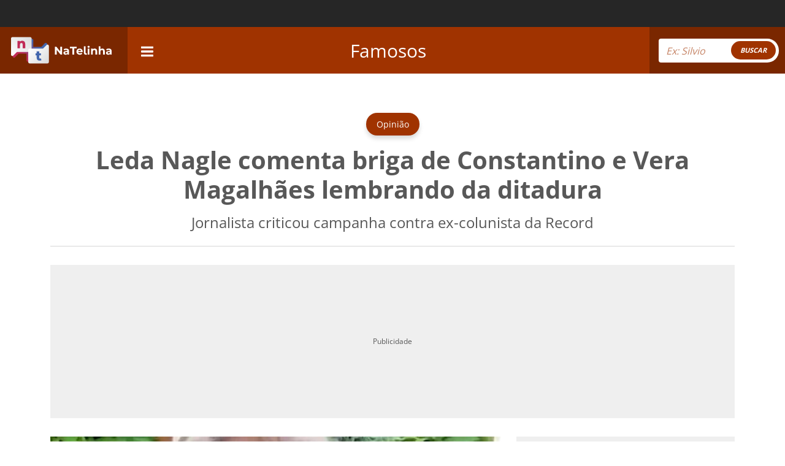

--- FILE ---
content_type: text/html; charset=UTF-8
request_url: https://natelinha.uol.com.br/famosos/2020/11/05/leda-nagle-comenta-briga-de-constantino-e-vera-magalhaes-lembrando-da-ditadura-153692.php
body_size: 115462
content:
<!DOCTYPE html>
<html lang="pt-br">
<!-- web3 -->
<head>
    <meta charset="UTF-8">
    <meta name="viewport" content="width=device-width, initial-scale=1.0">
        <meta name="robots" content="index, follow, max-snippet:-1, max-image-preview:large, max-video-preview:-1">
        
    <link rel="amphtml" href="https://natelinha.uol.com.br/amp/famosos/2020/11/05/leda-nagle-comenta-briga-de-constantino-e-vera-magalhaes-lembrando-da-ditadura-153692.php">

<title>Leda Nagle comenta briga de Constantino e Vera Magalhães lembrando da ditadura</title>
<meta name="description" content='Leda Nagle criticou campanha contra Rodrigo Constantino, mas não citou Vera Magalhães'>
<meta name="keywords" content='Rodrigo Constantino,Leda Nagle,Vera Magalhães'>
<link rel="preconnect" href="https://imagem.natelinha.uol.com.br/" crossorigin="anonymous">
<link rel="preload" href="https://imagem.natelinha.uol.com.br/fonts/open-sans-v28-latin-ext_latin-regular.woff2" as="font" crossorigin="anonymous" type="font/woff2">  
<link rel="preload" href="https://imagem.natelinha.uol.com.br/fonts/open-sans-v28-latin-ext_latin-700.woff2" as="font" crossorigin="anonymous" type="font/woff2">  
<link rel="preload" as="image" href="https://imagem.natelinha.uol.com.br/original/leda-nagle-constantino-vera-magalhaes_c2247950111cac4110e5b482bb92596283890ee7.jpeg">
<link rel="canonical" href='https://natelinha.uol.com.br/famosos/2020/11/05/leda-nagle-comenta-briga-de-constantino-e-vera-magalhaes-lembrando-da-ditadura-153692.php' />

<meta property="og:locale" content="pt_BR" />
<meta property="og:type" content="article" />
<meta property="og:title" content='Leda Nagle comenta briga de Constantino e Vera Magalhães lembrando da ditadura' />
<meta property="og:url" content='https://natelinha.uol.com.br/famosos/2020/11/05/leda-nagle-comenta-briga-de-constantino-e-vera-magalhaes-lembrando-da-ditadura-153692.php' />
<meta property="og:image" content='https://imagem.natelinha.uol.com.br/original/leda-nagle-constantino-vera-magalhaes_c2247950111cac4110e5b482bb92596283890ee7.jpeg' />
<meta property="og:description" content='Leda Nagle criticou campanha contra Rodrigo Constantino, mas não citou Vera Magalhães'/>        
<meta property="og:site_name" content="NaTelinha" />	
<meta property="fb:app_id" content="876735949144678" />	

<meta name="twitter:card" content="summary_large_image">
<meta name="twitter:site" content="@sitenatelinha">
<meta name="twitter:creator" content="@sitenatelinha">
<meta name="twitter:title" content='Leda Nagle comenta briga de Constantino e Vera Magalhães lembrando da ditadura'>
<meta name="twitter:description" content='Leda Nagle criticou campanha contra Rodrigo Constantino, mas não citou Vera Magalhães'>
<meta name="twitter:image" content="https://imagem.natelinha.uol.com.br/original/leda-nagle-constantino-vera-magalhaes_c2247950111cac4110e5b482bb92596283890ee7.jpeg">	

						
			<meta property="article:tag" content="Rodrigo Constantino" />	
			<meta property="article:tag" content="Leda Nagle" />	
			<meta property="article:tag" content="Vera Magalhães" />	
		
    <link rel="shortcut icon" href="https://natelinha.uol.com.br/assets/img/favicon.ico" type="image/x-icon">
    <link rel="shortcut icon" href="https://natelinha.uol.com.br/assets/img/favicon.ico" type="image/ico">
    <link rel="icon" type="image/png" sizes="16x16" href="https://natelinha.uol.com.br/assets/img/favicon-16x16.png">

    <meta name="google-site-verification" content="3VF3Gtw79caaP8Oro1PC0ymIaHl7QDvfo1euZvBwbew" />
    <meta name="theme-color" content="#ffffff">

    <link href="https://natelinha.uol.com.br/" rel="author" />
    <link href="https://natelinha.uol.com.br/" rel="publisher" />
    <meta name="copyright" content="NaTelinha" />
    <style>
        /* open-sans-regular - latin-ext_latin */
        @font-face {
        font-family: 'Open Sans';
        font-style: normal;
        font-display: swap;
        font-weight: 400;
        src: url('https://imagem.natelinha.uol.com.br/fonts/open-sans-v28-latin-ext_latin-regular.eot'); /* IE9 Compat Modes */
        src: local(''),
            url('https://imagem.natelinha.uol.com.br/fonts/open-sans-v28-latin-ext_latin-regular.eot?#iefix') format('embedded-opentype'), /* IE6-IE8 */
            url('https://imagem.natelinha.uol.com.br/fonts/open-sans-v28-latin-ext_latin-regular.woff2') format('woff2'), /* Super Modern Browsers */
            url('https://imagem.natelinha.uol.com.br/fonts/open-sans-v28-latin-ext_latin-regular.woff') format('woff'), /* Modern Browsers */
            url('https://imagem.natelinha.uol.com.br/fonts/open-sans-v28-latin-ext_latin-regular.ttf') format('truetype'), /* Safari, Android, iOS */
            url('https://imagem.natelinha.uol.com.br/fonts/open-sans-v28-latin-ext_latin-regular.svg#OpenSans') format('svg'); /* Legacy iOS */
        }  
        /* open-sans-700 - latin-ext_latin */
        @font-face {
        font-family: 'Open Sans';
        font-style: normal;
        font-display: swap;
        font-weight: 700;
        src: url('https://imagem.natelinha.uol.com.br/fonts/open-sans-v28-latin-ext_latin-700.eot'); /* IE9 Compat Modes */
        src: local(''),
            url('https://imagem.natelinha.uol.com.br/fonts/open-sans-v28-latin-ext_latin-700.eot?#iefix') format('embedded-opentype'), /* IE6-IE8 */
            url('https://imagem.natelinha.uol.com.br/fonts/open-sans-v28-latin-ext_latin-700.woff2') format('woff2'), /* Super Modern Browsers */
            url('https://imagem.natelinha.uol.com.br/fonts/open-sans-v28-latin-ext_latin-700.woff') format('woff'), /* Modern Browsers */
            url('https://imagem.natelinha.uol.com.br/fonts/open-sans-v28-latin-ext_latin-700.ttf') format('truetype'), /* Safari, Android, iOS */
            url('https://imagem.natelinha.uol.com.br/fonts/open-sans-v28-latin-ext_latin-700.svg#OpenSans') format('svg'); /* Legacy iOS */
        }  
    </style>

    <style>
    /*-- bootstrap --*/
    /*!
 * Bootstrap v5.0.2 (https://getbootstrap.com/)
 * Copyright 2011-2021 The Bootstrap Authors
 * Copyright 2011-2021 Twitter, Inc.
 * Licensed under MIT (https://github.com/twbs/bootstrap/blob/main/LICENSE)
 */dl,ol,p,pre,ul{margin-top:0}dd,legend{margin-bottom:.5rem}progress,sub,sup{vertical-align:baseline}.g-0,.gy-0,.row{--bs-gutter-y:0}.btn-check,.form-floating>label{position:absolute;pointer-events:none}.list-group,.navbar-nav{-webkit-box-direction:normal}:root{--bs-blue:#0d6efd;--bs-indigo:#6610f2;--bs-purple:#6f42c1;--bs-pink:#d63384;--bs-red:#dc3545;--bs-orange:#fd7e14;--bs-yellow:#ffc107;--bs-green:#198754;--bs-teal:#20c997;--bs-cyan:#0dcaf0;--bs-white:#fff;--bs-gray:#6c757d;--bs-gray-dark:#343a40;--bs-primary:#0d6efd;--bs-secondary:#6c757d;--bs-success:#198754;--bs-info:#0dcaf0;--bs-warning:#ffc107;--bs-danger:#dc3545;--bs-light:#f8f9fa;--bs-dark:#212529;--bs-font-sans-serif:system-ui,-apple-system,"Segoe UI",Roboto,"Helvetica Neue",Arial,"Noto Sans","Liberation Sans",sans-serif,"Apple Color Emoji","Segoe UI Emoji","Segoe UI Symbol","Noto Color Emoji";--bs-font-monospace:SFMono-Regular,Menlo,Monaco,Consolas,"Liberation Mono","Courier New",monospace;--bs-gradient:linear-gradient(180deg, rgba(255, 255, 255, 0.15), rgba(255, 255, 255, 0))}*,::after,::before{-webkit-box-sizing:border-box;box-sizing:border-box}@media (prefers-reduced-motion:no-preference){:root{scroll-behavior:smooth}}body{margin:0;font-family:var(--bs-font-sans-serif);font-size:1rem;font-weight:400;line-height:1.5;color:#212529;background-color:#fff;-webkit-text-size-adjust:100%;-webkit-tap-highlight-color:transparent}a>code,hr,pre code{color:inherit}hr{margin:1rem 0;background-color:currentColor;border:0;opacity:.25}hr:not([size]){height:1px}.h1,.h2,.h3,.h4,.h5,.h6,h1,h2,h3,h4,h5,h6{margin-top:0;margin-bottom:.5rem;font-weight:500;line-height:1.2}address,dl,ol,p,ul{margin-bottom:1rem}dt,kbd kbd{font-weight:700}address,legend{line-height:inherit}.h1,h1{font-size:calc(1.375rem + 1.5vw)}.h2,h2{font-size:calc(1.325rem + .9vw)}.h3,h3{font-size:calc(1.3rem + .6vw)}.h4,h4{font-size:calc(1.275rem + .3vw)}.h5,h5{font-size:1.25rem}.h6,h6{font-size:1rem}abbr[data-bs-original-title],abbr[title]{-webkit-text-decoration:underline dotted;text-decoration:underline dotted;cursor:help;text-decoration-skip-ink:none}.btn,.form-control-color:not(:disabled):not([readonly]),.form-control[type=file]:not(:disabled):not([readonly]),[role=button],[type=button]:not(:disabled),[type=reset]:not(:disabled),[type=submit]:not(:disabled),button:not(:disabled),summary{cursor:pointer}address{font-style:normal}ol,ul{padding-left:2rem}.blockquote>:last-child,ol ol,ol ul,ul ol,ul ul{margin-bottom:0}dd{margin-left:0}blockquote,figure{margin:0 0 1rem}.blockquote,.blockquote-footer,pre{margin-bottom:1rem}b,strong{font-weight:bolder}.small,small{font-size:.875em}.mark,mark{padding:.2em;background-color:#fcf8e3}sub,sup{position:relative;font-size:.75em;line-height:0}sub{bottom:-.25em}sup{top:-.5em}a{color:#0d6efd;text-decoration:underline}.btn-link:hover,.link-primary:focus,.link-primary:hover,.nav-link:focus,.nav-link:hover,a:hover{color:#0a58ca}a:not([href]):not([class]),a:not([href]):not([class]):hover{color:inherit;text-decoration:none}code,kbd,pre,samp{font-family:var(--bs-font-monospace);font-size:1em;direction:ltr;unicode-bidi:bidi-override}code,kbd,pre{font-size:.875em}pre{display:block;overflow:auto}pre code{font-size:inherit;word-break:normal}code{color:#d63384;word-wrap:break-word}kbd{padding:.2rem .4rem;color:#fff;background-color:#212529;border-radius:.2rem}kbd kbd{padding:0;font-size:1em}img,svg{vertical-align:middle}table{caption-side:bottom;border-collapse:collapse}caption{padding-top:.5rem;padding-bottom:.5rem;color:#6c757d;text-align:left}th{text-align:inherit;text-align:-webkit-match-parent}tbody,td,tfoot,th,thead,tr{border:0 solid;border-color:inherit}.list-inline-item,label,output{display:inline-block}.list-group-flush,button{border-radius:0}fieldset,iframe{border:0}.form-range:focus,button:focus:not(:focus-visible){outline:0}button,input,optgroup,select,textarea{margin:0;font-family:inherit;font-size:inherit;line-height:inherit}button,select{text-transform:none}select{word-wrap:normal}select:disabled{opacity:1}[list]::-webkit-calendar-picker-indicator{display:none}[type=button],[type=reset],[type=submit],button{-webkit-appearance:button}::-moz-focus-inner{padding:0;border-style:none}textarea{resize:vertical}fieldset{min-width:0;padding:0;margin:0}legend{float:left;width:100%;padding:0;font-size:calc(1.275rem + .3vw)}legend+*{clear:left}::-webkit-datetime-edit-day-field,::-webkit-datetime-edit-fields-wrapper,::-webkit-datetime-edit-hour-field,::-webkit-datetime-edit-minute,::-webkit-datetime-edit-month-field,::-webkit-datetime-edit-text,::-webkit-datetime-edit-year-field{padding:0}::-webkit-inner-spin-button{height:auto}[type=search]{outline-offset:-2px;-webkit-appearance:textfield}::-webkit-search-decoration{-webkit-appearance:none}::-webkit-color-swatch-wrapper{padding:0}::file-selector-button{font:inherit}::-webkit-file-upload-button{font:inherit;-webkit-appearance:button}.display-1,.display-2,.display-3,.display-4,.display-5,.display-6{font-weight:300;line-height:1.2}summary{display:list-item}.d-none,[hidden]{display:none!important}.input-group,.row{display:-webkit-box;display:-ms-flexbox}.lead{font-size:1.25rem;font-weight:300}.display-1{font-size:calc(1.625rem + 4.5vw)}.display-2{font-size:calc(1.575rem + 3.9vw)}.display-3{font-size:calc(1.525rem + 3.3vw)}.display-4{font-size:calc(1.475rem + 2.7vw)}.display-5{font-size:calc(1.425rem + 2.1vw)}.display-6{font-size:calc(1.375rem + 1.5vw)}.btn,.btn-link,.form-control,.form-select{font-weight:400}.list-inline,.list-unstyled{padding-left:0;list-style:none}.list-inline-item:not(:last-child){margin-right:.5rem}.initialism{font-size:.875em;text-transform:uppercase}.blockquote{font-size:1.25rem}.blockquote-footer{margin-top:-1rem;font-size:.875em;color:#6c757d}.blockquote-footer::before{content:"\2014\00A0"}.container,.container-fluid,.container-lg,.container-md,.container-sm,.container-xl,.container-xxl{width:100%;padding-right:var(--bs-gutter-x,.75rem);padding-left:var(--bs-gutter-x,.75rem);margin-right:auto;margin-left:auto}@media (min-width:576px){.container,.container-sm{max-width:540px}.col-sm{-webkit-box-flex:1;-ms-flex:1 0 0%;flex:1 0 0%}.row-cols-sm-auto>*{-webkit-box-flex:0;-ms-flex:0 0 auto;flex:0 0 auto;width:auto}.row-cols-sm-1>*{-webkit-box-flex:0;-ms-flex:0 0 auto;flex:0 0 auto;width:100%}.row-cols-sm-2>*{-webkit-box-flex:0;-ms-flex:0 0 auto;flex:0 0 auto;width:50%}.row-cols-sm-3>*{-webkit-box-flex:0;-ms-flex:0 0 auto;flex:0 0 auto;width:33.33333%}.row-cols-sm-4>*{-webkit-box-flex:0;-ms-flex:0 0 auto;flex:0 0 auto;width:25%}.row-cols-sm-5>*{-webkit-box-flex:0;-ms-flex:0 0 auto;flex:0 0 auto;width:20%}.row-cols-sm-6>*{-webkit-box-flex:0;-ms-flex:0 0 auto;flex:0 0 auto;width:16.66667%}}@media (min-width:768px){.container,.container-md,.container-sm{max-width:720px}.col-md{-webkit-box-flex:1;-ms-flex:1 0 0%;flex:1 0 0%}.row-cols-md-auto>*{-webkit-box-flex:0;-ms-flex:0 0 auto;flex:0 0 auto;width:auto}.row-cols-md-1>*{-webkit-box-flex:0;-ms-flex:0 0 auto;flex:0 0 auto;width:100%}.row-cols-md-2>*{-webkit-box-flex:0;-ms-flex:0 0 auto;flex:0 0 auto;width:50%}.row-cols-md-3>*{-webkit-box-flex:0;-ms-flex:0 0 auto;flex:0 0 auto;width:33.33333%}.row-cols-md-4>*{-webkit-box-flex:0;-ms-flex:0 0 auto;flex:0 0 auto;width:25%}.row-cols-md-5>*{-webkit-box-flex:0;-ms-flex:0 0 auto;flex:0 0 auto;width:20%}.row-cols-md-6>*{-webkit-box-flex:0;-ms-flex:0 0 auto;flex:0 0 auto;width:16.66667%}}@media (min-width:992px){.container,.container-lg,.container-md,.container-sm{max-width:960px}.col-lg{-webkit-box-flex:1;-ms-flex:1 0 0%;flex:1 0 0%}.row-cols-lg-auto>*{-webkit-box-flex:0;-ms-flex:0 0 auto;flex:0 0 auto;width:auto}.row-cols-lg-1>*{-webkit-box-flex:0;-ms-flex:0 0 auto;flex:0 0 auto;width:100%}.row-cols-lg-2>*{-webkit-box-flex:0;-ms-flex:0 0 auto;flex:0 0 auto;width:50%}.row-cols-lg-3>*{-webkit-box-flex:0;-ms-flex:0 0 auto;flex:0 0 auto;width:33.33333%}.row-cols-lg-4>*{-webkit-box-flex:0;-ms-flex:0 0 auto;flex:0 0 auto;width:25%}.row-cols-lg-5>*{-webkit-box-flex:0;-ms-flex:0 0 auto;flex:0 0 auto;width:20%}.row-cols-lg-6>*{-webkit-box-flex:0;-ms-flex:0 0 auto;flex:0 0 auto;width:16.66667%}}@media (min-width:1200px){.display-6,.h1,h1{font-size:2.5rem}.h2,h2{font-size:2rem}.h3,h3{font-size:1.75rem}.h4,h4,legend{font-size:1.5rem}.display-1{font-size:5rem}.display-2{font-size:4.5rem}.display-3{font-size:4rem}.display-4{font-size:3.5rem}.display-5{font-size:3rem}.container,.container-lg,.container-md,.container-sm,.container-xl{max-width:1140px}.col-xl{-webkit-box-flex:1;-ms-flex:1 0 0%;flex:1 0 0%}.row-cols-xl-auto>*{-webkit-box-flex:0;-ms-flex:0 0 auto;flex:0 0 auto;width:auto}.row-cols-xl-1>*{-webkit-box-flex:0;-ms-flex:0 0 auto;flex:0 0 auto;width:100%}.row-cols-xl-2>*{-webkit-box-flex:0;-ms-flex:0 0 auto;flex:0 0 auto;width:50%}.row-cols-xl-3>*{-webkit-box-flex:0;-ms-flex:0 0 auto;flex:0 0 auto;width:33.33333%}.row-cols-xl-4>*{-webkit-box-flex:0;-ms-flex:0 0 auto;flex:0 0 auto;width:25%}.row-cols-xl-5>*{-webkit-box-flex:0;-ms-flex:0 0 auto;flex:0 0 auto;width:20%}.row-cols-xl-6>*{-webkit-box-flex:0;-ms-flex:0 0 auto;flex:0 0 auto;width:16.66667%}}.row{--bs-gutter-x:1.5rem;display:flex;-ms-flex-wrap:wrap;flex-wrap:wrap;margin-top:calc(var(--bs-gutter-y) * -1);margin-right:calc(var(--bs-gutter-x) * -.5);margin-left:calc(var(--bs-gutter-x) * -.5)}.row>*{-ms-flex-negative:0;flex-shrink:0;width:100%;max-width:100%;padding-right:calc(var(--bs-gutter-x) * .5);padding-left:calc(var(--bs-gutter-x) * .5);margin-top:var(--bs-gutter-y)}.col{-webkit-box-flex:1;-ms-flex:1 0 0%;flex:1 0 0%}.col-auto,.row-cols-auto>*{-webkit-box-flex:0;-ms-flex:0 0 auto;flex:0 0 auto;width:auto}.col-12,.row-cols-1>*{-webkit-box-flex:0;-ms-flex:0 0 auto;flex:0 0 auto;width:100%}.col-6,.row-cols-2>*{-webkit-box-flex:0;-ms-flex:0 0 auto;flex:0 0 auto;width:50%}.col-4,.row-cols-3>*{-webkit-box-flex:0;-ms-flex:0 0 auto;flex:0 0 auto;width:33.33333%}.col-3,.row-cols-4>*{-webkit-box-flex:0;-ms-flex:0 0 auto;flex:0 0 auto;width:25%}.row-cols-5>*{-webkit-box-flex:0;-ms-flex:0 0 auto;flex:0 0 auto;width:20%}.col-2,.row-cols-6>*{-webkit-box-flex:0;-ms-flex:0 0 auto;flex:0 0 auto;width:16.66667%}.col-1,.col-5{-webkit-box-flex:0}.col-1{-ms-flex:0 0 auto;flex:0 0 auto;width:8.33333%}.col-5{-ms-flex:0 0 auto;flex:0 0 auto;width:41.66667%}.col-7,.col-8{-webkit-box-flex:0}.col-7{-ms-flex:0 0 auto;flex:0 0 auto;width:58.33333%}.col-8{-ms-flex:0 0 auto;flex:0 0 auto;width:66.66667%}.col-10,.col-9{-webkit-box-flex:0}.col-9{-ms-flex:0 0 auto;flex:0 0 auto;width:75%}.col-10{-ms-flex:0 0 auto;flex:0 0 auto;width:83.33333%}.col-11{-webkit-box-flex:0;-ms-flex:0 0 auto;flex:0 0 auto;width:91.66667%}.offset-1{margin-left:8.33333%}.offset-2{margin-left:16.66667%}.offset-3{margin-left:25%}.offset-4{margin-left:33.33333%}.offset-5{margin-left:41.66667%}.offset-6{margin-left:50%}.offset-7{margin-left:58.33333%}.offset-8{margin-left:66.66667%}.offset-9{margin-left:75%}.offset-10{margin-left:83.33333%}.offset-11{margin-left:91.66667%}.g-0,.gx-0{--bs-gutter-x:0}.g-1,.gx-1{--bs-gutter-x:0.25rem}.g-1,.gy-1{--bs-gutter-y:0.25rem}.g-2,.gx-2{--bs-gutter-x:0.5rem}.g-2,.gy-2{--bs-gutter-y:0.5rem}.g-3,.gx-3{--bs-gutter-x:1rem}.g-3,.gy-3{--bs-gutter-y:1rem}.g-4,.gx-4{--bs-gutter-x:1.5rem}.g-4,.gy-4{--bs-gutter-y:1.5rem}.g-5,.gx-5{--bs-gutter-x:3rem}.g-5,.gy-5{--bs-gutter-y:3rem}.form-label{margin-bottom:.5rem}.col-form-label{padding-top:calc(.375rem + 1px);padding-bottom:calc(.375rem + 1px);margin-bottom:0;font-size:inherit;line-height:1.5}.col-form-label-lg{padding-top:calc(.5rem + 1px);padding-bottom:calc(.5rem + 1px);font-size:1.25rem}.col-form-label-sm{padding-top:calc(.25rem + 1px);padding-bottom:calc(.25rem + 1px);font-size:.875rem}.form-text{margin-top:.25rem;font-size:.875em;color:#6c757d}.form-control,.form-control:focus{color:#212529;background-color:#fff}.form-control{display:block;width:100%;padding:.375rem .75rem;font-size:1rem;line-height:1.5;background-clip:padding-box;border:1px solid #ced4da;-webkit-appearance:none;-moz-appearance:none;appearance:none;border-radius:.25rem;-webkit-transition:border-color .15s ease-in-out,-webkit-box-shadow .15s ease-in-out;transition:border-color .15s ease-in-out,box-shadow .15s ease-in-out,-webkit-box-shadow .15s ease-in-out}.form-control[type=file]{overflow:hidden}.form-control:focus{border-color:#86b7fe;outline:0;-webkit-box-shadow:0 0 0 .25rem rgba(13,110,253,.25);box-shadow:0 0 0 .25rem rgba(13,110,253,.25)}.form-control::-webkit-date-and-time-value{height:1.5em}.form-control::-webkit-input-placeholder{color:#6c757d;opacity:1}.form-control:-ms-input-placeholder{color:#6c757d;opacity:1}.form-control::-ms-input-placeholder{color:#6c757d;opacity:1}.form-control::placeholder{color:#6c757d;opacity:1}.form-control-plaintext,.form-select{width:100%;color:#212529;display:block;line-height:1.5}.form-control:disabled,.form-control[readonly]{background-color:#e9ecef;opacity:1}.form-control::file-selector-button{padding:.375rem .75rem;margin:-.375rem -.75rem;-webkit-margin-end:.75rem;margin-inline-end:.75rem;color:#212529;background-color:#e9ecef;pointer-events:none;border:0 solid;border-inline-end-width:1px;border-radius:0;-webkit-transition:color .15s ease-in-out,background-color .15s ease-in-out,border-color .15s ease-in-out,-webkit-box-shadow .15s ease-in-out;transition:color .15s ease-in-out,background-color .15s ease-in-out,border-color .15s ease-in-out,box-shadow .15s ease-in-out,-webkit-box-shadow .15s ease-in-out;border-color:inherit}.form-control:hover:not(:disabled):not([readonly])::file-selector-button{background-color:#dde0e3}.form-control::-webkit-file-upload-button{padding:.375rem .75rem;margin:-.375rem -.75rem;-webkit-margin-end:.75rem;margin-inline-end:.75rem;color:#212529;background-color:#e9ecef;pointer-events:none;border:0 solid;border-inline-end-width:1px;border-radius:0;-webkit-transition:color .15s ease-in-out,background-color .15s ease-in-out,border-color .15s ease-in-out,-webkit-box-shadow .15s ease-in-out;transition:color .15s ease-in-out,background-color .15s ease-in-out,border-color .15s ease-in-out,box-shadow .15s ease-in-out,-webkit-box-shadow .15s ease-in-out;border-color:inherit}.form-control:hover:not(:disabled):not([readonly])::-webkit-file-upload-button{background-color:#dde0e3}.form-control-plaintext{padding:.375rem 0;margin-bottom:0;background-color:transparent;border:solid transparent;border-width:1px 0}.form-check-input,.form-select{background-color:#fff;-moz-appearance:none}.form-control-plaintext.form-control-lg,.form-control-plaintext.form-control-sm,.navbar-nav .nav-link{padding-right:0;padding-left:0}.form-control-sm{min-height:calc(1.5em + (.5rem + 2px));padding:.25rem .5rem;font-size:.875rem;border-radius:.2rem}.form-control-sm::file-selector-button{padding:.25rem .5rem;margin:-.25rem -.5rem;-webkit-margin-end:.5rem;margin-inline-end:.5rem}.form-control-sm::-webkit-file-upload-button{padding:.25rem .5rem;margin:-.25rem -.5rem;-webkit-margin-end:.5rem;margin-inline-end:.5rem}.form-control-lg{min-height:calc(1.5em + (1rem + 2px));padding:.5rem 1rem;font-size:1.25rem;border-radius:.3rem}.form-control-lg::file-selector-button{padding:.5rem 1rem;margin:-.5rem -1rem;-webkit-margin-end:1rem;margin-inline-end:1rem}.form-control-lg::-webkit-file-upload-button{padding:.5rem 1rem;margin:-.5rem -1rem;-webkit-margin-end:1rem;margin-inline-end:1rem}textarea.form-control{min-height:calc(1.5em + (.75rem + 2px))}textarea.form-control-sm{min-height:calc(1.5em + (.5rem + 2px))}textarea.form-control-lg{min-height:calc(1.5em + (1rem + 2px))}.form-control-color{max-width:3rem;height:auto;padding:.375rem}.form-control-color::-moz-color-swatch{height:1.5em;border-radius:.25rem}.form-control-color::-webkit-color-swatch{height:1.5em;border-radius:.25rem}.form-select{padding:.375rem 2.25rem .375rem .75rem;-moz-padding-start:calc(0.75rem - 3px);font-size:1rem;background-image:url("data:image/svg+xml,%3csvg xmlns='http://www.w3.org/2000/svg' viewBox='0 0 16 16'%3e%3cpath fill='none' stroke='%23343a40' stroke-linecap='round' stroke-linejoin='round' stroke-width='2' d='M2 5l6 6 6-6'/%3e%3c/svg%3e");background-repeat:no-repeat;background-position:right .75rem center;background-size:16px 12px;border:1px solid #ced4da;border-radius:.25rem;-webkit-transition:border-color .15s ease-in-out,-webkit-box-shadow .15s ease-in-out;transition:border-color .15s ease-in-out,box-shadow .15s ease-in-out,-webkit-box-shadow .15s ease-in-out;-webkit-appearance:none;appearance:none}.form-check-input,.navbar-toggler-icon{background-repeat:no-repeat;background-position:center}.form-check-input:focus,.form-select:focus{border-color:#86b7fe;outline:0;-webkit-box-shadow:0 0 0 .25rem rgba(13,110,253,.25);box-shadow:0 0 0 .25rem rgba(13,110,253,.25)}.form-select[multiple],.form-select[size]:not([size="1"]){padding-right:.75rem;background-image:none}.form-select:disabled{background-color:#e9ecef}.form-select:-moz-focusring{color:transparent;text-shadow:0 0 0 #212529}.form-select-sm{padding-top:.25rem;padding-bottom:.25rem;padding-left:.5rem;font-size:.875rem}.form-select-lg{padding-top:.5rem;padding-bottom:.5rem;padding-left:1rem;font-size:1.25rem}.form-check{display:block;min-height:1.5rem;padding-left:1.5em;margin-bottom:.125rem}.list-group,.nav,.navbar-nav{margin-bottom:0}.form-check .form-check-input{float:left;margin-left:-1.5em}.form-check-input{width:1em;height:1em;margin-top:.25em;vertical-align:top;background-size:contain;border:1px solid rgba(0,0,0,.25);-webkit-appearance:none;appearance:none;color-adjust:exact}.form-check-input[type=checkbox]{border-radius:.25em}.form-check-input[type=radio]{border-radius:50%}.form-check-input:active{-webkit-filter:brightness(90%);filter:brightness(90%)}.form-check-input:checked{background-color:#0d6efd;border-color:#0d6efd}.form-check-input:checked[type=checkbox]{background-image:url("data:image/svg+xml,%3csvg xmlns='http://www.w3.org/2000/svg' viewBox='0 0 20 20'%3e%3cpath fill='none' stroke='%23fff' stroke-linecap='round' stroke-linejoin='round' stroke-width='3' d='M6 10l3 3l6-6'/%3e%3c/svg%3e")}.form-check-input:checked[type=radio]{background-image:url("data:image/svg+xml,%3csvg xmlns='http://www.w3.org/2000/svg' viewBox='-4 -4 8 8'%3e%3ccircle r='2' fill='%23fff'/%3e%3c/svg%3e")}.form-check-input[type=checkbox]:indeterminate{background-color:#0d6efd;border-color:#0d6efd;background-image:url("data:image/svg+xml,%3csvg xmlns='http://www.w3.org/2000/svg' viewBox='0 0 20 20'%3e%3cpath fill='none' stroke='%23fff' stroke-linecap='round' stroke-linejoin='round' stroke-width='3' d='M6 10h8'/%3e%3c/svg%3e")}.form-check-input:disabled{pointer-events:none;-webkit-filter:none;filter:none;opacity:.5}.form-check-input:disabled~.form-check-label,.form-check-input[disabled]~.form-check-label{opacity:.5}.form-switch{padding-left:2.5em}.form-switch .form-check-input{width:2em;margin-left:-2.5em;background-image:url("data:image/svg+xml,%3csvg xmlns='http://www.w3.org/2000/svg' viewBox='-4 -4 8 8'%3e%3ccircle r='3' fill='rgba%280, 0, 0, 0.25%29'/%3e%3c/svg%3e");background-position:left center;border-radius:2em;-webkit-transition:background-position .15s ease-in-out;transition:background-position .15s ease-in-out}.form-switch .form-check-input:focus{background-image:url("data:image/svg+xml,%3csvg xmlns='http://www.w3.org/2000/svg' viewBox='-4 -4 8 8'%3e%3ccircle r='3' fill='%2386b7fe'/%3e%3c/svg%3e")}.form-switch .form-check-input:checked{background-position:right center;background-image:url("data:image/svg+xml,%3csvg xmlns='http://www.w3.org/2000/svg' viewBox='-4 -4 8 8'%3e%3ccircle r='3' fill='%23fff'/%3e%3c/svg%3e")}.form-check-inline{display:inline-block;margin-right:1rem}.btn-check{clip:rect(0,0,0,0)}.form-floating,.input-group,.input-group .btn{position:relative}.btn-check:disabled+.btn,.btn-check[disabled]+.btn{pointer-events:none;-webkit-filter:none;filter:none;opacity:.65}.form-range{width:100%;height:1.5rem;padding:0;background-color:transparent;-webkit-appearance:none;-moz-appearance:none;appearance:none}.form-range:focus::-webkit-slider-thumb{-webkit-box-shadow:0 0 0 1px #fff,0 0 0 .25rem rgba(13,110,253,.25);box-shadow:0 0 0 1px #fff,0 0 0 .25rem rgba(13,110,253,.25)}.form-range:focus::-moz-range-thumb{box-shadow:0 0 0 1px #fff,0 0 0 .25rem rgba(13,110,253,.25)}.form-range::-moz-focus-outer{border:0}.form-range::-webkit-slider-thumb{width:1rem;height:1rem;margin-top:-.25rem;background-color:#0d6efd;border:0;border-radius:1rem;-webkit-transition:background-color .15s ease-in-out,border-color .15s ease-in-out,-webkit-box-shadow .15s ease-in-out;transition:background-color .15s ease-in-out,border-color .15s ease-in-out,box-shadow .15s ease-in-out,-webkit-box-shadow .15s ease-in-out;-webkit-appearance:none;appearance:none}.form-range::-webkit-slider-thumb:active{background-color:#b6d4fe}.form-range::-webkit-slider-runnable-track{width:100%;height:.5rem;color:transparent;cursor:pointer;background-color:#dee2e6;border-color:transparent;border-radius:1rem}.form-range::-moz-range-thumb{width:1rem;height:1rem;background-color:#0d6efd;border:0;border-radius:1rem;-webkit-transition:background-color .15s ease-in-out,border-color .15s ease-in-out,-webkit-box-shadow .15s ease-in-out;transition:background-color .15s ease-in-out,border-color .15s ease-in-out,box-shadow .15s ease-in-out,-webkit-box-shadow .15s ease-in-out;-moz-appearance:none;appearance:none}.form-range::-moz-range-thumb:active{background-color:#b6d4fe}.form-range::-moz-range-track{width:100%;height:.5rem;color:transparent;cursor:pointer;background-color:#dee2e6;border-color:transparent;border-radius:1rem}.form-range:disabled{pointer-events:none}.form-range:disabled::-webkit-slider-thumb{background-color:#adb5bd}.form-range:disabled::-moz-range-thumb{background-color:#adb5bd}.form-floating>.form-control,.form-floating>.form-select{height:calc(3.5rem + 2px);line-height:1.25}.form-floating>label{top:0;left:0;height:100%;padding:1rem .75rem;border:1px solid transparent;-webkit-transform-origin:0 0;transform-origin:0 0;-webkit-transition:opacity .1s ease-in-out,-webkit-transform .1s ease-in-out;transition:opacity .1s ease-in-out,transform .1s ease-in-out,-webkit-transform .1s ease-in-out}.form-floating>.form-control{padding:1rem .75rem}.form-floating>.form-control:focus,.form-floating>.form-control:not(:placeholder-shown),.form-floating>.form-select{padding-top:1.625rem;padding-bottom:.625rem}.form-floating>.form-control::-webkit-input-placeholder{color:transparent}.form-floating>.form-control:-ms-input-placeholder{color:transparent}.form-floating>.form-control::-ms-input-placeholder{color:transparent}.form-floating>.form-control::placeholder{color:transparent}.form-floating>.form-control:-webkit-autofill{padding-top:1.625rem;padding-bottom:.625rem}.form-floating>.form-control:focus~label,.form-floating>.form-control:not(:placeholder-shown)~label,.form-floating>.form-select~label{opacity:.65;-webkit-transform:scale(.85) translateY(-.5rem) translateX(.15rem);transform:scale(.85) translateY(-.5rem) translateX(.15rem)}.form-floating>.form-control:-webkit-autofill~label{opacity:.65;-webkit-transform:scale(.85) translateY(-.5rem) translateX(.15rem);transform:scale(.85) translateY(-.5rem) translateX(.15rem)}.input-group{display:flex;-ms-flex-wrap:wrap;flex-wrap:wrap;-webkit-box-align:stretch;-ms-flex-align:stretch;align-items:stretch;width:100%}.input-group>.form-control,.input-group>.form-select{position:relative;-webkit-box-flex:1;-ms-flex:1 1 auto;flex:1 1 auto;width:1%;min-width:0}.input-group .btn:focus,.input-group>.form-control:focus,.input-group>.form-select:focus{z-index:3}.input-group .btn{z-index:2}.input-group-text{display:-webkit-box;display:-ms-flexbox;display:flex;-webkit-box-align:center;-ms-flex-align:center;align-items:center;padding:.375rem .75rem;font-size:1rem;font-weight:400;line-height:1.5;color:#212529;text-align:center;white-space:nowrap;background-color:#e9ecef;border:1px solid #ced4da;border-radius:.25rem}.btn-lg,.input-group-lg>.btn,.input-group-lg>.form-control,.input-group-lg>.form-select,.input-group-lg>.input-group-text{padding:.5rem 1rem;font-size:1.25rem;border-radius:.3rem}.btn-sm,.input-group-sm>.btn,.input-group-sm>.form-control,.input-group-sm>.form-select,.input-group-sm>.input-group-text{padding:.25rem .5rem;font-size:.875rem;border-radius:.2rem}.invalid-tooltip,.valid-tooltip{top:100%;z-index:5;display:none;max-width:100%;padding:.25rem .5rem;border-radius:.25rem;position:absolute}.input-group-lg>.form-select,.input-group-sm>.form-select{padding-right:3rem}.input-group.has-validation>.dropdown-toggle:nth-last-child(n+4),.input-group.has-validation>:nth-last-child(n+3):not(.dropdown-toggle):not(.dropdown-menu),.input-group:not(.has-validation)>.dropdown-toggle:nth-last-child(n+3),.input-group:not(.has-validation)>:not(:last-child):not(.dropdown-toggle):not(.dropdown-menu){border-top-right-radius:0;border-bottom-right-radius:0}.input-group>:not(:first-child):not(.dropdown-menu):not(.valid-tooltip):not(.valid-feedback):not(.invalid-tooltip):not(.invalid-feedback){margin-left:-1px;border-top-left-radius:0;border-bottom-left-radius:0}.valid-feedback{display:none;width:100%;margin-top:.25rem;font-size:.875em;color:#198754}.valid-tooltip{margin-top:.1rem;font-size:.875rem;color:#fff;background-color:rgba(25,135,84,.9)}.is-valid~.valid-feedback,.is-valid~.valid-tooltip,.was-validated :valid~.valid-feedback,.was-validated :valid~.valid-tooltip{display:block}.form-control.is-valid,.was-validated .form-control:valid{border-color:#198754;padding-right:calc(1.5em + .75rem);background-image:url("data:image/svg+xml,%3csvg xmlns='http://www.w3.org/2000/svg' viewBox='0 0 8 8'%3e%3cpath fill='%23198754' d='M2.3 6.73L.6 4.53c-.4-1.04.46-1.4 1.1-.8l1.1 1.4 3.4-3.8c.6-.63 1.6-.27 1.2.7l-4 4.6c-.43.5-.8.4-1.1.1z'/%3e%3c/svg%3e");background-repeat:no-repeat;background-position:right calc(.375em + .1875rem) center;background-size:calc(.75em + .375rem) calc(.75em + .375rem)}.form-control.is-valid:focus,.was-validated .form-control:valid:focus{border-color:#198754;-webkit-box-shadow:0 0 0 .25rem rgba(25,135,84,.25);box-shadow:0 0 0 .25rem rgba(25,135,84,.25)}.was-validated textarea.form-control:valid,textarea.form-control.is-valid{padding-right:calc(1.5em + .75rem);background-position:top calc(.375em + .1875rem) right calc(.375em + .1875rem)}.form-select.is-valid,.was-validated .form-select:valid{border-color:#198754}.form-select.is-valid:not([multiple]):not([size]),.form-select.is-valid:not([multiple])[size="1"],.was-validated .form-select:valid:not([multiple]):not([size]),.was-validated .form-select:valid:not([multiple])[size="1"]{padding-right:4.125rem;background-image:url("data:image/svg+xml,%3csvg xmlns='http://www.w3.org/2000/svg' viewBox='0 0 16 16'%3e%3cpath fill='none' stroke='%23343a40' stroke-linecap='round' stroke-linejoin='round' stroke-width='2' d='M2 5l6 6 6-6'/%3e%3c/svg%3e"),url("data:image/svg+xml,%3csvg xmlns='http://www.w3.org/2000/svg' viewBox='0 0 8 8'%3e%3cpath fill='%23198754' d='M2.3 6.73L.6 4.53c-.4-1.04.46-1.4 1.1-.8l1.1 1.4 3.4-3.8c.6-.63 1.6-.27 1.2.7l-4 4.6c-.43.5-.8.4-1.1.1z'/%3e%3c/svg%3e");background-position:right .75rem center,center right 2.25rem;background-size:16px 12px,calc(.75em + .375rem) calc(.75em + .375rem)}.form-select.is-valid:focus,.was-validated .form-select:valid:focus{border-color:#198754;-webkit-box-shadow:0 0 0 .25rem rgba(25,135,84,.25);box-shadow:0 0 0 .25rem rgba(25,135,84,.25)}.form-check-input.is-valid,.was-validated .form-check-input:valid{border-color:#198754}.form-check-input.is-valid:checked,.was-validated .form-check-input:valid:checked{background-color:#198754}.form-check-input.is-valid:focus,.was-validated .form-check-input:valid:focus{-webkit-box-shadow:0 0 0 .25rem rgba(25,135,84,.25);box-shadow:0 0 0 .25rem rgba(25,135,84,.25)}.form-check-input.is-valid~.form-check-label,.was-validated .form-check-input:valid~.form-check-label{color:#198754}.form-check-inline .form-check-input~.invalid-feedback,.form-check-inline .form-check-input~.valid-feedback{margin-left:.5em}.input-group .form-control.is-valid,.input-group .form-select.is-valid,.was-validated .input-group .form-control:valid,.was-validated .input-group .form-select:valid{z-index:1}.input-group .form-control.is-valid:focus,.input-group .form-select.is-valid:focus,.was-validated .input-group .form-control:valid:focus,.was-validated .input-group .form-select:valid:focus{z-index:3}.invalid-feedback{display:none;width:100%;margin-top:.25rem;font-size:.875em;color:#dc3545}.invalid-tooltip{margin-top:.1rem;font-size:.875rem;color:#fff;background-color:rgba(220,53,69,.9)}.list-group-item,.navbar,.ratio{position:relative}.btn,.btn:hover,.link-dark{color:#212529}.is-invalid~.invalid-feedback,.is-invalid~.invalid-tooltip,.was-validated :invalid~.invalid-feedback,.was-validated :invalid~.invalid-tooltip{display:block}.form-control.is-invalid,.was-validated .form-control:invalid{border-color:#dc3545;padding-right:calc(1.5em + .75rem);background-image:url("data:image/svg+xml,%3csvg xmlns='http://www.w3.org/2000/svg' viewBox='0 0 12 12' width='12' height='12' fill='none' stroke='%23dc3545'%3e%3ccircle cx='6' cy='6' r='4.5'/%3e%3cpath stroke-linejoin='round' d='M5.8 3.6h.4L6 6.5z'/%3e%3ccircle cx='6' cy='8.2' r='.6' fill='%23dc3545' stroke='none'/%3e%3c/svg%3e");background-repeat:no-repeat;background-position:right calc(.375em + .1875rem) center;background-size:calc(.75em + .375rem) calc(.75em + .375rem)}.form-control.is-invalid:focus,.was-validated .form-control:invalid:focus{border-color:#dc3545;-webkit-box-shadow:0 0 0 .25rem rgba(220,53,69,.25);box-shadow:0 0 0 .25rem rgba(220,53,69,.25)}.was-validated textarea.form-control:invalid,textarea.form-control.is-invalid{padding-right:calc(1.5em + .75rem);background-position:top calc(.375em + .1875rem) right calc(.375em + .1875rem)}.form-select.is-invalid,.was-validated .form-select:invalid{border-color:#dc3545}.form-select.is-invalid:not([multiple]):not([size]),.form-select.is-invalid:not([multiple])[size="1"],.was-validated .form-select:invalid:not([multiple]):not([size]),.was-validated .form-select:invalid:not([multiple])[size="1"]{padding-right:4.125rem;background-image:url("data:image/svg+xml,%3csvg xmlns='http://www.w3.org/2000/svg' viewBox='0 0 16 16'%3e%3cpath fill='none' stroke='%23343a40' stroke-linecap='round' stroke-linejoin='round' stroke-width='2' d='M2 5l6 6 6-6'/%3e%3c/svg%3e"),url("data:image/svg+xml,%3csvg xmlns='http://www.w3.org/2000/svg' viewBox='0 0 12 12' width='12' height='12' fill='none' stroke='%23dc3545'%3e%3ccircle cx='6' cy='6' r='4.5'/%3e%3cpath stroke-linejoin='round' d='M5.8 3.6h.4L6 6.5z'/%3e%3ccircle cx='6' cy='8.2' r='.6' fill='%23dc3545' stroke='none'/%3e%3c/svg%3e");background-position:right .75rem center,center right 2.25rem;background-size:16px 12px,calc(.75em + .375rem) calc(.75em + .375rem)}.form-select.is-invalid:focus,.was-validated .form-select:invalid:focus{border-color:#dc3545;-webkit-box-shadow:0 0 0 .25rem rgba(220,53,69,.25);box-shadow:0 0 0 .25rem rgba(220,53,69,.25)}.form-check-input.is-invalid,.was-validated .form-check-input:invalid{border-color:#dc3545}.form-check-input.is-invalid:checked,.was-validated .form-check-input:invalid:checked{background-color:#dc3545}.form-check-input.is-invalid:focus,.was-validated .form-check-input:invalid:focus{-webkit-box-shadow:0 0 0 .25rem rgba(220,53,69,.25);box-shadow:0 0 0 .25rem rgba(220,53,69,.25)}.form-check-input.is-invalid~.form-check-label,.was-validated .form-check-input:invalid~.form-check-label{color:#dc3545}.input-group .form-control.is-invalid,.input-group .form-select.is-invalid,.was-validated .input-group .form-control:invalid,.was-validated .input-group .form-select:invalid{z-index:2}.input-group .form-control.is-invalid:focus,.input-group .form-select.is-invalid:focus,.was-validated .input-group .form-control:invalid:focus,.was-validated .input-group .form-select:invalid:focus{z-index:3}.btn{display:inline-block;line-height:1.5;text-align:center;text-decoration:none;vertical-align:middle;-webkit-user-select:none;-moz-user-select:none;-ms-user-select:none;user-select:none;background-color:transparent;border:1px solid transparent;padding:.375rem .75rem;font-size:1rem;border-radius:.25rem;-webkit-transition:color .15s ease-in-out,background-color .15s ease-in-out,border-color .15s ease-in-out,-webkit-box-shadow .15s ease-in-out;transition:color .15s ease-in-out,background-color .15s ease-in-out,border-color .15s ease-in-out,box-shadow .15s ease-in-out,-webkit-box-shadow .15s ease-in-out}.nav,.navbar{display:-webkit-box;display:-ms-flexbox}.btn-check:focus+.btn,.btn:focus{outline:0;-webkit-box-shadow:0 0 0 .25rem rgba(13,110,253,.25);box-shadow:0 0 0 .25rem rgba(13,110,253,.25)}.btn.disabled,.btn:disabled,fieldset:disabled .btn{pointer-events:none;opacity:.65}.btn-check:active+.btn-outline-primary,.btn-check:checked+.btn-outline-primary,.btn-outline-primary.active,.btn-outline-primary.dropdown-toggle.show,.btn-outline-primary:active,.btn-outline-primary:hover,.btn-primary,.btn-primary.disabled,.btn-primary:disabled{color:#fff;background-color:#0d6efd;border-color:#0d6efd}.btn-check:focus+.btn-primary,.btn-primary:focus,.btn-primary:hover{background-color:#0b5ed7;border-color:#0a58ca;color:#fff}.btn-check:focus+.btn-primary,.btn-primary:focus{-webkit-box-shadow:0 0 0 .25rem rgba(49,132,253,.5);box-shadow:0 0 0 .25rem rgba(49,132,253,.5)}.btn-check:active+.btn-primary,.btn-check:checked+.btn-primary,.btn-primary.active,.btn-primary:active,.show>.btn-primary.dropdown-toggle{color:#fff;background-color:#0a58ca;border-color:#0a53be}.btn-check:active+.btn-primary:focus,.btn-check:checked+.btn-primary:focus,.btn-primary.active:focus,.btn-primary:active:focus,.show>.btn-primary.dropdown-toggle:focus{-webkit-box-shadow:0 0 0 .25rem rgba(49,132,253,.5);box-shadow:0 0 0 .25rem rgba(49,132,253,.5)}.btn-check:active+.btn-outline-secondary,.btn-check:checked+.btn-outline-secondary,.btn-outline-secondary.active,.btn-outline-secondary.dropdown-toggle.show,.btn-outline-secondary:active,.btn-outline-secondary:hover,.btn-secondary,.btn-secondary.disabled,.btn-secondary:disabled{color:#fff;background-color:#6c757d;border-color:#6c757d}.btn-check:focus+.btn-secondary,.btn-secondary:focus,.btn-secondary:hover{background-color:#5c636a;border-color:#565e64;color:#fff}.btn-check:focus+.btn-secondary,.btn-secondary:focus{-webkit-box-shadow:0 0 0 .25rem rgba(130,138,145,.5);box-shadow:0 0 0 .25rem rgba(130,138,145,.5)}.btn-check:active+.btn-secondary,.btn-check:checked+.btn-secondary,.btn-secondary.active,.btn-secondary:active,.show>.btn-secondary.dropdown-toggle{color:#fff;background-color:#565e64;border-color:#51585e}.btn-check:active+.btn-secondary:focus,.btn-check:checked+.btn-secondary:focus,.btn-secondary.active:focus,.btn-secondary:active:focus,.show>.btn-secondary.dropdown-toggle:focus{-webkit-box-shadow:0 0 0 .25rem rgba(130,138,145,.5);box-shadow:0 0 0 .25rem rgba(130,138,145,.5)}.btn-check:active+.btn-outline-success,.btn-check:checked+.btn-outline-success,.btn-outline-success.active,.btn-outline-success.dropdown-toggle.show,.btn-outline-success:active,.btn-outline-success:hover,.btn-success,.btn-success.disabled,.btn-success:disabled{color:#fff;background-color:#198754;border-color:#198754}.btn-check:focus+.btn-success,.btn-success:focus,.btn-success:hover{background-color:#157347;border-color:#146c43;color:#fff}.btn-check:focus+.btn-success,.btn-success:focus{-webkit-box-shadow:0 0 0 .25rem rgba(60,153,110,.5);box-shadow:0 0 0 .25rem rgba(60,153,110,.5)}.btn-check:active+.btn-success,.btn-check:checked+.btn-success,.btn-success.active,.btn-success:active,.show>.btn-success.dropdown-toggle{color:#fff;background-color:#146c43;border-color:#13653f}.btn-check:active+.btn-success:focus,.btn-check:checked+.btn-success:focus,.btn-success.active:focus,.btn-success:active:focus,.show>.btn-success.dropdown-toggle:focus{-webkit-box-shadow:0 0 0 .25rem rgba(60,153,110,.5);box-shadow:0 0 0 .25rem rgba(60,153,110,.5)}.btn-check:active+.btn-outline-info,.btn-check:checked+.btn-outline-info,.btn-info,.btn-info.disabled,.btn-info:disabled,.btn-outline-info.active,.btn-outline-info.dropdown-toggle.show,.btn-outline-info:active,.btn-outline-info:hover{color:#000;background-color:#0dcaf0;border-color:#0dcaf0}.btn-info:hover{color:#000;background-color:#31d2f2;border-color:#25cff2}.btn-check:focus+.btn-info,.btn-info:focus{color:#000;background-color:#31d2f2;border-color:#25cff2;-webkit-box-shadow:0 0 0 .25rem rgba(11,172,204,.5);box-shadow:0 0 0 .25rem rgba(11,172,204,.5)}.btn-check:active+.btn-info,.btn-check:checked+.btn-info,.btn-info.active,.btn-info:active,.show>.btn-info.dropdown-toggle{color:#000;background-color:#3dd5f3;border-color:#25cff2}.btn-check:active+.btn-info:focus,.btn-check:checked+.btn-info:focus,.btn-info.active:focus,.btn-info:active:focus,.show>.btn-info.dropdown-toggle:focus{-webkit-box-shadow:0 0 0 .25rem rgba(11,172,204,.5);box-shadow:0 0 0 .25rem rgba(11,172,204,.5)}.btn-check:active+.btn-outline-warning,.btn-check:checked+.btn-outline-warning,.btn-outline-warning.active,.btn-outline-warning.dropdown-toggle.show,.btn-outline-warning:active,.btn-outline-warning:hover,.btn-warning,.btn-warning.disabled,.btn-warning:disabled{color:#000;background-color:#ffc107;border-color:#ffc107}.btn-warning:hover{color:#000;background-color:#ffca2c;border-color:#ffc720}.btn-check:focus+.btn-warning,.btn-warning:focus{color:#000;background-color:#ffca2c;border-color:#ffc720;-webkit-box-shadow:0 0 0 .25rem rgba(217,164,6,.5);box-shadow:0 0 0 .25rem rgba(217,164,6,.5)}.btn-check:active+.btn-warning,.btn-check:checked+.btn-warning,.btn-warning.active,.btn-warning:active,.show>.btn-warning.dropdown-toggle{color:#000;background-color:#ffcd39;border-color:#ffc720}.btn-check:active+.btn-warning:focus,.btn-check:checked+.btn-warning:focus,.btn-warning.active:focus,.btn-warning:active:focus,.show>.btn-warning.dropdown-toggle:focus{-webkit-box-shadow:0 0 0 .25rem rgba(217,164,6,.5);box-shadow:0 0 0 .25rem rgba(217,164,6,.5)}.btn-check:active+.btn-outline-danger,.btn-check:checked+.btn-outline-danger,.btn-danger,.btn-danger.disabled,.btn-danger:disabled,.btn-outline-danger.active,.btn-outline-danger.dropdown-toggle.show,.btn-outline-danger:active,.btn-outline-danger:hover{color:#fff;background-color:#dc3545;border-color:#dc3545}.btn-check:focus+.btn-danger,.btn-danger:focus,.btn-danger:hover{background-color:#bb2d3b;border-color:#b02a37;color:#fff}.btn-check:focus+.btn-danger,.btn-danger:focus{-webkit-box-shadow:0 0 0 .25rem rgba(225,83,97,.5);box-shadow:0 0 0 .25rem rgba(225,83,97,.5)}.btn-check:active+.btn-danger,.btn-check:checked+.btn-danger,.btn-danger.active,.btn-danger:active,.show>.btn-danger.dropdown-toggle{color:#fff;background-color:#b02a37;border-color:#a52834}.btn-check:active+.btn-danger:focus,.btn-check:checked+.btn-danger:focus,.btn-danger.active:focus,.btn-danger:active:focus,.show>.btn-danger.dropdown-toggle:focus{-webkit-box-shadow:0 0 0 .25rem rgba(225,83,97,.5);box-shadow:0 0 0 .25rem rgba(225,83,97,.5)}.btn-check:active+.btn-outline-light,.btn-check:checked+.btn-outline-light,.btn-light,.btn-light.disabled,.btn-light:disabled,.btn-outline-light.active,.btn-outline-light.dropdown-toggle.show,.btn-outline-light:active,.btn-outline-light:hover{color:#000;background-color:#f8f9fa;border-color:#f8f9fa}.btn-check:active+.btn-light,.btn-check:checked+.btn-light,.btn-check:focus+.btn-light,.btn-light.active,.btn-light:active,.btn-light:focus,.btn-light:hover,.show>.btn-light.dropdown-toggle{color:#000;background-color:#f9fafb;border-color:#f9fafb}.btn-check:focus+.btn-light,.btn-light:focus{-webkit-box-shadow:0 0 0 .25rem rgba(211,212,213,.5);box-shadow:0 0 0 .25rem rgba(211,212,213,.5)}.btn-check:active+.btn-light:focus,.btn-check:checked+.btn-light:focus,.btn-light.active:focus,.btn-light:active:focus,.show>.btn-light.dropdown-toggle:focus{-webkit-box-shadow:0 0 0 .25rem rgba(211,212,213,.5);box-shadow:0 0 0 .25rem rgba(211,212,213,.5)}.btn-check:active+.btn-outline-dark,.btn-check:checked+.btn-outline-dark,.btn-dark,.btn-dark.disabled,.btn-dark:disabled,.btn-outline-dark.active,.btn-outline-dark.dropdown-toggle.show,.btn-outline-dark:active,.btn-outline-dark:hover{color:#fff;background-color:#212529;border-color:#212529}.btn-check:focus+.btn-dark,.btn-dark:focus,.btn-dark:hover{background-color:#1c1f23;border-color:#1a1e21;color:#fff}.btn-check:focus+.btn-dark,.btn-dark:focus{-webkit-box-shadow:0 0 0 .25rem rgba(66,70,73,.5);box-shadow:0 0 0 .25rem rgba(66,70,73,.5)}.btn-check:active+.btn-dark,.btn-check:checked+.btn-dark,.btn-dark.active,.btn-dark:active,.show>.btn-dark.dropdown-toggle{color:#fff;background-color:#1a1e21;border-color:#191c1f}.btn-check:active+.btn-dark:focus,.btn-check:checked+.btn-dark:focus,.btn-dark.active:focus,.btn-dark:active:focus,.show>.btn-dark.dropdown-toggle:focus{-webkit-box-shadow:0 0 0 .25rem rgba(66,70,73,.5);box-shadow:0 0 0 .25rem rgba(66,70,73,.5)}.btn-outline-primary{color:#0d6efd;border-color:#0d6efd}.btn-check:active+.btn-outline-primary:focus,.btn-check:checked+.btn-outline-primary:focus,.btn-check:focus+.btn-outline-primary,.btn-outline-primary.active:focus,.btn-outline-primary.dropdown-toggle.show:focus,.btn-outline-primary:active:focus,.btn-outline-primary:focus{-webkit-box-shadow:0 0 0 .25rem rgba(13,110,253,.5);box-shadow:0 0 0 .25rem rgba(13,110,253,.5)}.btn-outline-primary.disabled,.btn-outline-primary:disabled{color:#0d6efd;background-color:transparent}.btn-outline-secondary{color:#6c757d;border-color:#6c757d}.btn-check:active+.btn-outline-secondary:focus,.btn-check:checked+.btn-outline-secondary:focus,.btn-check:focus+.btn-outline-secondary,.btn-outline-secondary.active:focus,.btn-outline-secondary.dropdown-toggle.show:focus,.btn-outline-secondary:active:focus,.btn-outline-secondary:focus{-webkit-box-shadow:0 0 0 .25rem rgba(108,117,125,.5);box-shadow:0 0 0 .25rem rgba(108,117,125,.5)}.btn-outline-secondary.disabled,.btn-outline-secondary:disabled{color:#6c757d;background-color:transparent}.btn-outline-success{color:#198754;border-color:#198754}.btn-check:active+.btn-outline-success:focus,.btn-check:checked+.btn-outline-success:focus,.btn-check:focus+.btn-outline-success,.btn-outline-success.active:focus,.btn-outline-success.dropdown-toggle.show:focus,.btn-outline-success:active:focus,.btn-outline-success:focus{-webkit-box-shadow:0 0 0 .25rem rgba(25,135,84,.5);box-shadow:0 0 0 .25rem rgba(25,135,84,.5)}.btn-outline-success.disabled,.btn-outline-success:disabled{color:#198754;background-color:transparent}.btn-outline-info{color:#0dcaf0;border-color:#0dcaf0}.btn-check:active+.btn-outline-info:focus,.btn-check:checked+.btn-outline-info:focus,.btn-check:focus+.btn-outline-info,.btn-outline-info.active:focus,.btn-outline-info.dropdown-toggle.show:focus,.btn-outline-info:active:focus,.btn-outline-info:focus{-webkit-box-shadow:0 0 0 .25rem rgba(13,202,240,.5);box-shadow:0 0 0 .25rem rgba(13,202,240,.5)}.btn-outline-info.disabled,.btn-outline-info:disabled{color:#0dcaf0;background-color:transparent}.btn-outline-warning{color:#ffc107;border-color:#ffc107}.btn-check:active+.btn-outline-warning:focus,.btn-check:checked+.btn-outline-warning:focus,.btn-check:focus+.btn-outline-warning,.btn-outline-warning.active:focus,.btn-outline-warning.dropdown-toggle.show:focus,.btn-outline-warning:active:focus,.btn-outline-warning:focus{-webkit-box-shadow:0 0 0 .25rem rgba(255,193,7,.5);box-shadow:0 0 0 .25rem rgba(255,193,7,.5)}.btn-outline-warning.disabled,.btn-outline-warning:disabled{color:#ffc107;background-color:transparent}.btn-outline-danger{color:#dc3545;border-color:#dc3545}.btn-check:active+.btn-outline-danger:focus,.btn-check:checked+.btn-outline-danger:focus,.btn-check:focus+.btn-outline-danger,.btn-outline-danger.active:focus,.btn-outline-danger.dropdown-toggle.show:focus,.btn-outline-danger:active:focus,.btn-outline-danger:focus{-webkit-box-shadow:0 0 0 .25rem rgba(220,53,69,.5);box-shadow:0 0 0 .25rem rgba(220,53,69,.5)}.btn-outline-danger.disabled,.btn-outline-danger:disabled{color:#dc3545;background-color:transparent}.btn-outline-light{color:#f8f9fa;border-color:#f8f9fa}.btn-check:active+.btn-outline-light:focus,.btn-check:checked+.btn-outline-light:focus,.btn-check:focus+.btn-outline-light,.btn-outline-light.active:focus,.btn-outline-light.dropdown-toggle.show:focus,.btn-outline-light:active:focus,.btn-outline-light:focus{-webkit-box-shadow:0 0 0 .25rem rgba(248,249,250,.5);box-shadow:0 0 0 .25rem rgba(248,249,250,.5)}.btn-outline-light.disabled,.btn-outline-light:disabled{color:#f8f9fa;background-color:transparent}.btn-outline-dark{color:#212529;border-color:#212529}.btn-check:active+.btn-outline-dark:focus,.btn-check:checked+.btn-outline-dark:focus,.btn-check:focus+.btn-outline-dark,.btn-outline-dark.active:focus,.btn-outline-dark.dropdown-toggle.show:focus,.btn-outline-dark:active:focus,.btn-outline-dark:focus{-webkit-box-shadow:0 0 0 .25rem rgba(33,37,41,.5);box-shadow:0 0 0 .25rem rgba(33,37,41,.5)}.btn-outline-dark.disabled,.btn-outline-dark:disabled{color:#212529;background-color:transparent}.btn-link{color:#0d6efd;text-decoration:underline}.list-group-item,.nav-link,.navbar-brand,.navbar-toggler:focus,.navbar-toggler:hover{text-decoration:none}.btn-link.disabled,.btn-link:disabled,.link-secondary{color:#6c757d}.nav{display:flex;-ms-flex-wrap:wrap;flex-wrap:wrap;padding-left:0;list-style:none}.nav-link{display:block;padding:.5rem 1rem;color:#0d6efd;-webkit-transition:color .15s ease-in-out,background-color .15s ease-in-out,border-color .15s ease-in-out;transition:color .15s ease-in-out,background-color .15s ease-in-out,border-color .15s ease-in-out}.nav-link.disabled{color:#6c757d;pointer-events:none;cursor:default}.nav-tabs{border-bottom:1px solid #dee2e6}.nav-tabs .nav-link{margin-bottom:-1px;background:0 0;border:1px solid transparent;border-top-left-radius:.25rem;border-top-right-radius:.25rem}.nav-tabs .nav-link:focus,.nav-tabs .nav-link:hover{border-color:#e9ecef #e9ecef #dee2e6;isolation:isolate}.nav-tabs .nav-link.disabled{color:#6c757d;background-color:transparent;border-color:transparent}.nav-tabs .nav-item.show .nav-link,.nav-tabs .nav-link.active{color:#495057;background-color:#fff;border-color:#dee2e6 #dee2e6 #fff}.nav-tabs .dropdown-menu{margin-top:-1px;border-top-left-radius:0;border-top-right-radius:0}.nav-pills .nav-link{background:0 0;border:0;border-radius:.25rem}.nav-pills .nav-link.active,.nav-pills .show>.nav-link{color:#fff;background-color:#0d6efd}.nav-fill .nav-item,.nav-fill>.nav-link{-webkit-box-flex:1;-ms-flex:1 1 auto;flex:1 1 auto;text-align:center}.nav-justified .nav-item,.nav-justified>.nav-link{-ms-flex-preferred-size:0;flex-basis:0;-webkit-box-flex:1;-ms-flex-positive:1;flex-grow:1;text-align:center}.nav-fill .nav-item .nav-link,.nav-justified .nav-item .nav-link{width:100%}.navbar-expand .navbar-toggler,.tab-content>.tab-pane{display:none}.tab-content>.active{display:block}.navbar{display:flex;-ms-flex-wrap:wrap;flex-wrap:wrap;-webkit-box-align:center;-ms-flex-align:center;align-items:center;-webkit-box-pack:justify;-ms-flex-pack:justify;justify-content:space-between;padding-top:.5rem;padding-bottom:.5rem}.navbar>.container,.navbar>.container-fluid,.navbar>.container-lg,.navbar>.container-md,.navbar>.container-sm,.navbar>.container-xl,.navbar>.container-xxl{display:-webkit-box;display:-ms-flexbox;display:flex;-ms-flex-wrap:inherit;flex-wrap:inherit;-webkit-box-align:center;-ms-flex-align:center;align-items:center;-webkit-box-pack:justify;-ms-flex-pack:justify;justify-content:space-between}.navbar-brand{padding-top:.3125rem;padding-bottom:.3125rem;margin-right:1rem;font-size:1.25rem;white-space:nowrap}.navbar-nav{display:-webkit-box;display:-ms-flexbox;display:flex;-webkit-box-orient:vertical;-ms-flex-direction:column;flex-direction:column;padding-left:0;list-style:none}.navbar-nav .dropdown-menu{position:static}.navbar-text{padding-top:.5rem;padding-bottom:.5rem}.navbar-collapse{-ms-flex-preferred-size:100%;flex-basis:100%;-webkit-box-flex:1;-ms-flex-positive:1;flex-grow:1;-webkit-box-align:center;-ms-flex-align:center;align-items:center}.navbar-toggler{padding:.25rem .75rem;font-size:1.25rem;line-height:1;background-color:transparent;border:1px solid transparent;border-radius:.25rem;-webkit-transition:-webkit-box-shadow .15s ease-in-out;transition:box-shadow .15s ease-in-out;transition:box-shadow .15s ease-in-out,-webkit-box-shadow .15s ease-in-out}@media (prefers-reduced-motion:reduce){.form-control{-webkit-transition:none;transition:none}.form-control::file-selector-button{-webkit-transition:none;transition:none}.form-control::-webkit-file-upload-button{-webkit-transition:none;transition:none}.form-select,.form-switch .form-check-input{-webkit-transition:none;transition:none}.form-range::-webkit-slider-thumb{-webkit-transition:none;transition:none}.form-range::-moz-range-thumb{-webkit-transition:none;transition:none}.btn,.form-floating>label,.nav-link,.navbar-toggler{-webkit-transition:none;transition:none}}.navbar-toggler:focus{outline:0;-webkit-box-shadow:0 0 0 .25rem;box-shadow:0 0 0 .25rem}.navbar-toggler-icon{display:inline-block;width:1.5em;height:1.5em;vertical-align:middle;background-size:100%}.navbar-nav-scroll{max-height:var(--bs-scroll-height,75vh);overflow-y:auto}.navbar-expand{-ms-flex-wrap:nowrap;flex-wrap:nowrap;-webkit-box-pack:start;-ms-flex-pack:start;justify-content:flex-start}.list-group-horizontal,.navbar-expand .navbar-nav{-webkit-box-orient:horizontal;-webkit-box-direction:normal;-ms-flex-direction:row;flex-direction:row}.navbar-expand .navbar-nav .dropdown-menu{position:absolute}.navbar-expand .navbar-nav .nav-link{padding-right:.5rem;padding-left:.5rem}.navbar-expand .navbar-nav-scroll{overflow:visible}.navbar-expand .navbar-collapse{display:-webkit-box!important;display:-ms-flexbox!important;display:flex!important;-ms-flex-preferred-size:auto;flex-basis:auto}.navbar-light .navbar-brand,.navbar-light .navbar-brand:focus,.navbar-light .navbar-brand:hover,.navbar-light .navbar-nav .nav-link.active,.navbar-light .navbar-nav .show>.nav-link,.navbar-light .navbar-text a,.navbar-light .navbar-text a:focus,.navbar-light .navbar-text a:hover{color:rgba(0,0,0,.9)}.navbar-light .navbar-nav .nav-link,.navbar-light .navbar-text{color:rgba(0,0,0,.55)}.navbar-light .navbar-nav .nav-link:focus,.navbar-light .navbar-nav .nav-link:hover{color:rgba(0,0,0,.7)}.navbar-light .navbar-nav .nav-link.disabled{color:rgba(0,0,0,.3)}.navbar-light .navbar-toggler{color:rgba(0,0,0,.55);border-color:rgba(0,0,0,.1)}.navbar-light .navbar-toggler-icon{background-image:url("data:image/svg+xml,%3csvg xmlns='http://www.w3.org/2000/svg' viewBox='0 0 30 30'%3e%3cpath stroke='rgba%280, 0, 0, 0.55%29' stroke-linecap='round' stroke-miterlimit='10' stroke-width='2' d='M4 7h22M4 15h22M4 23h22'/%3e%3c/svg%3e")}.navbar-dark .navbar-brand,.navbar-dark .navbar-brand:focus,.navbar-dark .navbar-brand:hover,.navbar-dark .navbar-nav .nav-link.active,.navbar-dark .navbar-nav .show>.nav-link,.navbar-dark .navbar-text a,.navbar-dark .navbar-text a:focus,.navbar-dark .navbar-text a:hover{color:#fff}.navbar-dark .navbar-nav .nav-link,.navbar-dark .navbar-text{color:rgba(255,255,255,.55)}.navbar-dark .navbar-nav .nav-link:focus,.navbar-dark .navbar-nav .nav-link:hover{color:rgba(255,255,255,.75)}.navbar-dark .navbar-nav .nav-link.disabled{color:rgba(255,255,255,.25)}.navbar-dark .navbar-toggler{color:rgba(255,255,255,.55);border-color:rgba(255,255,255,.1)}.navbar-dark .navbar-toggler-icon{background-image:url("data:image/svg+xml,%3csvg xmlns='http://www.w3.org/2000/svg' viewBox='0 0 30 30'%3e%3cpath stroke='rgba%28255, 255, 255, 0.55%29' stroke-linecap='round' stroke-miterlimit='10' stroke-width='2' d='M4 7h22M4 15h22M4 23h22'/%3e%3c/svg%3e")}.list-group{display:-webkit-box;display:-ms-flexbox;display:flex;-webkit-box-orient:vertical;-ms-flex-direction:column;flex-direction:column;padding-left:0;border-radius:.25rem}.list-group-numbered{list-style-type:none;counter-reset:section}.list-group-numbered>li::before{content:counters(section, ".") ". ";counter-increment:section}.list-group-item-action{width:100%;color:#495057;text-align:inherit}.list-group-item-action:focus,.list-group-item-action:hover{z-index:1;color:#495057;text-decoration:none;background-color:#f8f9fa}.list-group-item-action:active{color:#212529;background-color:#e9ecef}.list-group-item{display:block;padding:.5rem 1rem;color:#212529;background-color:#fff;border:1px solid rgba(0,0,0,.125)}.list-group-item:first-child{border-top-left-radius:inherit;border-top-right-radius:inherit}.list-group-item:last-child{border-bottom-right-radius:inherit;border-bottom-left-radius:inherit}.list-group-item.disabled,.list-group-item:disabled{color:#6c757d;pointer-events:none;background-color:#fff}.list-group-item.active{z-index:2;color:#fff;background-color:#0d6efd;border-color:#0d6efd}.list-group-item+.list-group-item{border-top-width:0}.list-group-item+.list-group-item.active{margin-top:-1px;border-top-width:1px}.list-group-horizontal>.list-group-item:first-child{border-bottom-left-radius:.25rem;border-top-right-radius:0}.list-group-horizontal>.list-group-item:last-child{border-top-right-radius:.25rem;border-bottom-left-radius:0}.list-group-horizontal>.list-group-item.active{margin-top:0}.list-group-horizontal>.list-group-item+.list-group-item{border-top-width:1px;border-left-width:0}.list-group-horizontal>.list-group-item+.list-group-item.active{margin-left:-1px;border-left-width:1px}.flex-column,.flex-row{-webkit-box-direction:normal!important}.list-group-flush>.list-group-item{border-width:0 0 1px}.list-group-flush>.list-group-item:last-child{border-bottom-width:0}.list-group-item-primary{color:#084298;background-color:#cfe2ff}.list-group-item-primary.list-group-item-action:focus,.list-group-item-primary.list-group-item-action:hover{color:#084298;background-color:#bacbe6}.list-group-item-primary.list-group-item-action.active{color:#fff;background-color:#084298;border-color:#084298}.list-group-item-secondary{color:#41464b;background-color:#e2e3e5}.list-group-item-secondary.list-group-item-action:focus,.list-group-item-secondary.list-group-item-action:hover{color:#41464b;background-color:#cbccce}.list-group-item-secondary.list-group-item-action.active{color:#fff;background-color:#41464b;border-color:#41464b}.list-group-item-success{color:#0f5132;background-color:#d1e7dd}.list-group-item-success.list-group-item-action:focus,.list-group-item-success.list-group-item-action:hover{color:#0f5132;background-color:#bcd0c7}.list-group-item-success.list-group-item-action.active{color:#fff;background-color:#0f5132;border-color:#0f5132}.list-group-item-info{color:#055160;background-color:#cff4fc}.list-group-item-info.list-group-item-action:focus,.list-group-item-info.list-group-item-action:hover{color:#055160;background-color:#badce3}.list-group-item-info.list-group-item-action.active{color:#fff;background-color:#055160;border-color:#055160}.list-group-item-warning{color:#664d03;background-color:#fff3cd}.list-group-item-warning.list-group-item-action:focus,.list-group-item-warning.list-group-item-action:hover{color:#664d03;background-color:#e6dbb9}.list-group-item-warning.list-group-item-action.active{color:#fff;background-color:#664d03;border-color:#664d03}.list-group-item-danger{color:#842029;background-color:#f8d7da}.list-group-item-danger.list-group-item-action:focus,.list-group-item-danger.list-group-item-action:hover{color:#842029;background-color:#dfc2c4}.list-group-item-danger.list-group-item-action.active{color:#fff;background-color:#842029;border-color:#842029}.list-group-item-light{color:#636464;background-color:#fefefe}.list-group-item-light.list-group-item-action:focus,.list-group-item-light.list-group-item-action:hover{color:#636464;background-color:#e5e5e5}.list-group-item-light.list-group-item-action.active{color:#fff;background-color:#636464;border-color:#636464}.list-group-item-dark{color:#141619;background-color:#d3d3d4}.list-group-item-dark.list-group-item-action:focus,.list-group-item-dark.list-group-item-action:hover{color:#141619;background-color:#bebebf}.list-group-item-dark.list-group-item-action.active{color:#fff;background-color:#141619;border-color:#141619}.clearfix::after{display:block;clear:both;content:""}.link-primary{color:#0d6efd}.link-secondary:focus,.link-secondary:hover{color:#565e64}.link-success{color:#198754}.link-success:focus,.link-success:hover{color:#146c43}.link-info{color:#0dcaf0}.link-info:focus,.link-info:hover{color:#3dd5f3}.link-warning{color:#ffc107}.link-warning:focus,.link-warning:hover{color:#ffcd39}.link-danger{color:#dc3545}.link-danger:focus,.link-danger:hover{color:#b02a37}.link-light{color:#f8f9fa}.link-light:focus,.link-light:hover{color:#f9fafb}.link-dark:focus,.link-dark:hover{color:#1a1e21}.ratio{width:100%}.ratio::before{display:block;padding-top:var(--bs-aspect-ratio);content:""}.ratio>*{position:absolute;top:0;left:0;width:100%;height:100%}.fixed-bottom,.fixed-top{position:fixed;z-index:1030;right:0;left:0}.ratio-1x1{--bs-aspect-ratio:100%}.ratio-4x3{--bs-aspect-ratio:calc(3 / 4 * 100%)}.ratio-16x9{--bs-aspect-ratio:calc(9 / 16 * 100%)}.ratio-21x9{--bs-aspect-ratio:calc(9 / 21 * 100%)}.fixed-top{top:0}.fixed-bottom{bottom:0}.sticky-top{position:-webkit-sticky;position:sticky;top:0;z-index:1020}.visually-hidden,.visually-hidden-focusable:not(:focus):not(:focus-within){position:absolute!important;width:1px!important;height:1px!important;padding:0!important;margin:-1px!important;overflow:hidden!important;clip:rect(0,0,0,0)!important;white-space:nowrap!important;border:0!important}.stretched-link::after{position:absolute;top:0;right:0;bottom:0;left:0;z-index:1;content:""}.text-truncate{overflow:hidden;text-overflow:ellipsis;white-space:nowrap}.align-baseline{vertical-align:baseline!important}.align-top{vertical-align:top!important}.align-middle{vertical-align:middle!important}.align-bottom{vertical-align:bottom!important}.align-text-bottom{vertical-align:text-bottom!important}.align-text-top{vertical-align:text-top!important}.float-start{float:left!important}.float-end{float:right!important}.float-none{float:none!important}.overflow-auto{overflow:auto!important}.overflow-hidden{overflow:hidden!important}.overflow-visible{overflow:visible!important}.overflow-scroll{overflow:scroll!important}.d-inline{display:inline!important}.d-inline-block{display:inline-block!important}.d-block{display:block!important}.d-grid{display:-ms-grid!important;display:grid!important}.d-table{display:table!important}.d-table-row{display:table-row!important}.d-table-cell{display:table-cell!important}.d-flex{display:-webkit-box!important;display:-ms-flexbox!important;display:flex!important}.d-inline-flex{display:-webkit-inline-box!important;display:-ms-inline-flexbox!important;display:inline-flex!important}.shadow{-webkit-box-shadow:0 .5rem 1rem rgba(0,0,0,.15)!important;box-shadow:0 .5rem 1rem rgba(0,0,0,.15)!important}.shadow-sm{-webkit-box-shadow:0 .125rem .25rem rgba(0,0,0,.075)!important;box-shadow:0 .125rem .25rem rgba(0,0,0,.075)!important}.shadow-lg{-webkit-box-shadow:0 1rem 3rem rgba(0,0,0,.175)!important;box-shadow:0 1rem 3rem rgba(0,0,0,.175)!important}.shadow-none{-webkit-box-shadow:none!important;box-shadow:none!important}.position-static{position:static!important}.position-relative{position:relative!important}.position-absolute{position:absolute!important}.position-fixed{position:fixed!important}.position-sticky{position:-webkit-sticky!important;position:sticky!important}.top-0{top:0!important}.top-50{top:50%!important}.top-100{top:100%!important}.bottom-0{bottom:0!important}.bottom-50{bottom:50%!important}.bottom-100{bottom:100%!important}.start-0{left:0!important}.start-50{left:50%!important}.start-100{left:100%!important}.end-0{right:0!important}.end-50{right:50%!important}.end-100{right:100%!important}.translate-middle{-webkit-transform:translate(-50%,-50%)!important;transform:translate(-50%,-50%)!important}.translate-middle-x{-webkit-transform:translateX(-50%)!important;transform:translateX(-50%)!important}.translate-middle-y{-webkit-transform:translateY(-50%)!important;transform:translateY(-50%)!important}.border{border:1px solid #dee2e6!important}.border-0{border:0!important}.border-top{border-top:1px solid #dee2e6!important}.border-top-0{border-top:0!important}.border-end{border-right:1px solid #dee2e6!important}.border-end-0{border-right:0!important}.border-bottom{border-bottom:1px solid #dee2e6!important}.border-bottom-0{border-bottom:0!important}.border-start{border-left:1px solid #dee2e6!important}.border-start-0{border-left:0!important}.border-primary{border-color:#0d6efd!important}.border-secondary{border-color:#6c757d!important}.border-success{border-color:#198754!important}.border-info{border-color:#0dcaf0!important}.border-warning{border-color:#ffc107!important}.border-danger{border-color:#dc3545!important}.border-light{border-color:#f8f9fa!important}.border-dark{border-color:#212529!important}.border-white{border-color:#fff!important}.border-1{border-width:1px!important}.border-2{border-width:2px!important}.border-3{border-width:3px!important}.border-4{border-width:4px!important}.border-5{border-width:5px!important}.w-25{width:25%!important}.w-50{width:50%!important}.w-75{width:75%!important}.w-100{width:100%!important}.w-auto{width:auto!important}.mw-100{max-width:100%!important}.vw-100{width:100vw!important}.min-vw-100{min-width:100vw!important}.h-25{height:25%!important}.h-50{height:50%!important}.h-75{height:75%!important}.h-100{height:100%!important}.h-auto{height:auto!important}.mh-100{max-height:100%!important}.vh-100{height:100vh!important}.min-vh-100{min-height:100vh!important}.flex-fill{-webkit-box-flex:1!important;-ms-flex:1 1 auto!important;flex:1 1 auto!important}.flex-row{-webkit-box-orient:horizontal!important;-ms-flex-direction:row!important;flex-direction:row!important}.flex-column{-webkit-box-orient:vertical!important;-ms-flex-direction:column!important;flex-direction:column!important}.flex-column-reverse,.flex-row-reverse{-webkit-box-direction:reverse!important}.flex-row-reverse{-webkit-box-orient:horizontal!important;-ms-flex-direction:row-reverse!important;flex-direction:row-reverse!important}.flex-column-reverse{-webkit-box-orient:vertical!important;-ms-flex-direction:column-reverse!important;flex-direction:column-reverse!important}.flex-grow-0{-webkit-box-flex:0!important;-ms-flex-positive:0!important;flex-grow:0!important}.flex-grow-1{-webkit-box-flex:1!important;-ms-flex-positive:1!important;flex-grow:1!important}.flex-shrink-0{-ms-flex-negative:0!important;flex-shrink:0!important}.flex-shrink-1{-ms-flex-negative:1!important;flex-shrink:1!important}.flex-wrap{-ms-flex-wrap:wrap!important;flex-wrap:wrap!important}.flex-nowrap{-ms-flex-wrap:nowrap!important;flex-wrap:nowrap!important}.flex-wrap-reverse{-ms-flex-wrap:wrap-reverse!important;flex-wrap:wrap-reverse!important}.gap-0{gap:0!important}.gap-1{gap:.25rem!important}.gap-2{gap:.5rem!important}.gap-3{gap:1rem!important}.gap-4{gap:1.5rem!important}.gap-5{gap:3rem!important}.justify-content-start{-webkit-box-pack:start!important;-ms-flex-pack:start!important;justify-content:flex-start!important}.justify-content-end{-webkit-box-pack:end!important;-ms-flex-pack:end!important;justify-content:flex-end!important}.justify-content-center{-webkit-box-pack:center!important;-ms-flex-pack:center!important;justify-content:center!important}.justify-content-between{-webkit-box-pack:justify!important;-ms-flex-pack:justify!important;justify-content:space-between!important}.justify-content-around{-ms-flex-pack:distribute!important;justify-content:space-around!important}.justify-content-evenly{-webkit-box-pack:space-evenly!important;-ms-flex-pack:space-evenly!important;justify-content:space-evenly!important}.align-items-start{-webkit-box-align:start!important;-ms-flex-align:start!important;align-items:flex-start!important}.align-items-end{-webkit-box-align:end!important;-ms-flex-align:end!important;align-items:flex-end!important}.align-items-center{-webkit-box-align:center!important;-ms-flex-align:center!important;align-items:center!important}.align-items-baseline{-webkit-box-align:baseline!important;-ms-flex-align:baseline!important;align-items:baseline!important}.align-items-stretch{-webkit-box-align:stretch!important;-ms-flex-align:stretch!important;align-items:stretch!important}.align-content-start{-ms-flex-line-pack:start!important;align-content:flex-start!important}.align-content-end{-ms-flex-line-pack:end!important;align-content:flex-end!important}.align-content-center{-ms-flex-line-pack:center!important;align-content:center!important}.align-content-between{-ms-flex-line-pack:justify!important;align-content:space-between!important}.align-content-around{-ms-flex-line-pack:distribute!important;align-content:space-around!important}.align-content-stretch{-ms-flex-line-pack:stretch!important;align-content:stretch!important}.align-self-auto{-ms-flex-item-align:auto!important;-ms-grid-row-align:auto!important;align-self:auto!important}.align-self-start{-ms-flex-item-align:start!important;align-self:flex-start!important}.align-self-end{-ms-flex-item-align:end!important;align-self:flex-end!important}.align-self-center{-ms-flex-item-align:center!important;-ms-grid-row-align:center!important;align-self:center!important}.align-self-baseline{-ms-flex-item-align:baseline!important;align-self:baseline!important}.align-self-stretch{-ms-flex-item-align:stretch!important;-ms-grid-row-align:stretch!important;align-self:stretch!important}.order-first{-webkit-box-ordinal-group:0!important;-ms-flex-order:-1!important;order:-1!important}.order-0{-webkit-box-ordinal-group:1!important;-ms-flex-order:0!important;order:0!important}.order-1{-webkit-box-ordinal-group:2!important;-ms-flex-order:1!important;order:1!important}.order-2{-webkit-box-ordinal-group:3!important;-ms-flex-order:2!important;order:2!important}.order-3{-webkit-box-ordinal-group:4!important;-ms-flex-order:3!important;order:3!important}.order-4{-webkit-box-ordinal-group:5!important;-ms-flex-order:4!important;order:4!important}.order-5{-webkit-box-ordinal-group:6!important;-ms-flex-order:5!important;order:5!important}.order-last{-webkit-box-ordinal-group:7!important;-ms-flex-order:6!important;order:6!important}.m-0{margin:0!important}.m-1{margin:.25rem!important}.m-2{margin:.5rem!important}.m-3{margin:1rem!important}.m-4{margin:1.5rem!important}.m-5{margin:3rem!important}.m-auto{margin:auto!important}.mx-0{margin-right:0!important;margin-left:0!important}.mx-1{margin-right:.25rem!important;margin-left:.25rem!important}.mx-2{margin-right:.5rem!important;margin-left:.5rem!important}.mx-3{margin-right:1rem!important;margin-left:1rem!important}.mx-4{margin-right:1.5rem!important;margin-left:1.5rem!important}.mx-5{margin-right:3rem!important;margin-left:3rem!important}.mx-auto{margin-right:auto!important;margin-left:auto!important}.my-0{margin-top:0!important;margin-bottom:0!important}.my-1{margin-top:.25rem!important;margin-bottom:.25rem!important}.my-2{margin-top:.5rem!important;margin-bottom:.5rem!important}.my-3{margin-top:1rem!important;margin-bottom:1rem!important}.my-4{margin-top:1.5rem!important;margin-bottom:1.5rem!important}.my-5{margin-top:3rem!important;margin-bottom:3rem!important}.my-auto{margin-top:auto!important;margin-bottom:auto!important}.mt-0{margin-top:0!important}.mt-1{margin-top:.25rem!important}.mt-2{margin-top:.5rem!important}.mt-3{margin-top:1rem!important}.mt-4{margin-top:1.5rem!important}.mt-5{margin-top:3rem!important}.mt-auto{margin-top:auto!important}.me-0{margin-right:0!important}.me-1{margin-right:.25rem!important}.me-2{margin-right:.5rem!important}.me-3{margin-right:1rem!important}.me-4{margin-right:1.5rem!important}.me-5{margin-right:3rem!important}.me-auto{margin-right:auto!important}.mb-0{margin-bottom:0!important}.mb-1{margin-bottom:.25rem!important}.mb-2{margin-bottom:.5rem!important}.mb-3{margin-bottom:1rem!important}.mb-4{margin-bottom:1.5rem!important}.mb-5{margin-bottom:3rem!important}.mb-auto{margin-bottom:auto!important}.ms-0{margin-left:0!important}.ms-1{margin-left:.25rem!important}.ms-2{margin-left:.5rem!important}.ms-3{margin-left:1rem!important}.ms-4{margin-left:1.5rem!important}.ms-5{margin-left:3rem!important}.ms-auto{margin-left:auto!important}.p-0{padding:0!important}.p-1{padding:.25rem!important}.p-2{padding:.5rem!important}.p-3{padding:1rem!important}.p-4{padding:1.5rem!important}.p-5{padding:3rem!important}.px-0{padding-right:0!important;padding-left:0!important}.px-1{padding-right:.25rem!important;padding-left:.25rem!important}.px-2{padding-right:.5rem!important;padding-left:.5rem!important}.px-3{padding-right:1rem!important;padding-left:1rem!important}.px-4{padding-right:1.5rem!important;padding-left:1.5rem!important}.px-5{padding-right:3rem!important;padding-left:3rem!important}.py-0{padding-top:0!important;padding-bottom:0!important}.py-1{padding-top:.25rem!important;padding-bottom:.25rem!important}.py-2{padding-top:.5rem!important;padding-bottom:.5rem!important}.py-3{padding-top:1rem!important;padding-bottom:1rem!important}.py-4{padding-top:1.5rem!important;padding-bottom:1.5rem!important}.py-5{padding-top:3rem!important;padding-bottom:3rem!important}.pt-0{padding-top:0!important}.pt-1{padding-top:.25rem!important}.pt-2{padding-top:.5rem!important}.pt-3{padding-top:1rem!important}.pt-4{padding-top:1.5rem!important}.pt-5{padding-top:3rem!important}.pe-0{padding-right:0!important}.pe-1{padding-right:.25rem!important}.pe-2{padding-right:.5rem!important}.pe-3{padding-right:1rem!important}.pe-4{padding-right:1.5rem!important}.pe-5{padding-right:3rem!important}.pb-0{padding-bottom:0!important}.pb-1{padding-bottom:.25rem!important}.pb-2{padding-bottom:.5rem!important}.pb-3{padding-bottom:1rem!important}.pb-4{padding-bottom:1.5rem!important}.pb-5{padding-bottom:3rem!important}.ps-0{padding-left:0!important}.ps-1{padding-left:.25rem!important}.ps-2{padding-left:.5rem!important}.ps-3{padding-left:1rem!important}.ps-4{padding-left:1.5rem!important}.ps-5{padding-left:3rem!important}.font-monospace{font-family:var(--bs-font-monospace)!important}.fs-1{font-size:calc(1.375rem + 1.5vw)!important}.fs-2{font-size:calc(1.325rem + .9vw)!important}.fs-3{font-size:calc(1.3rem + .6vw)!important}.fs-4{font-size:calc(1.275rem + .3vw)!important}.fs-5{font-size:1.25rem!important}.fs-6{font-size:1rem!important}.fst-italic{font-style:italic!important}.fst-normal{font-style:normal!important}.fw-light{font-weight:300!important}.fw-lighter{font-weight:lighter!important}.fw-normal{font-weight:400!important}.fw-bold{font-weight:700!important}.fw-bolder{font-weight:bolder!important}.lh-1{line-height:1!important}.lh-sm{line-height:1.25!important}.lh-base{line-height:1.5!important}.lh-lg{line-height:2!important}.text-start{text-align:left!important}.text-end{text-align:right!important}.text-center{text-align:center!important}.text-decoration-none{text-decoration:none!important}.text-decoration-underline{text-decoration:underline!important}.text-decoration-line-through{text-decoration:line-through!important}.text-lowercase{text-transform:lowercase!important}.text-uppercase{text-transform:uppercase!important}.text-capitalize{text-transform:capitalize!important}.text-wrap{white-space:normal!important}.text-nowrap{white-space:nowrap!important}.text-break{word-wrap:break-word!important;word-break:break-word!important}.text-primary{color:#0d6efd!important}.text-muted,.text-secondary{color:#6c757d!important}.text-success{color:#198754!important}.text-info{color:#0dcaf0!important}.text-warning{color:#ffc107!important}.text-danger{color:#dc3545!important}.text-light{color:#f8f9fa!important}.text-body,.text-dark{color:#212529!important}.text-white{color:#fff!important}.text-black-50{color:rgba(0,0,0,.5)!important}.text-white-50{color:rgba(255,255,255,.5)!important}.text-reset{color:inherit!important}.bg-primary{background-color:#0d6efd!important}.bg-secondary{background-color:#6c757d!important}.bg-success{background-color:#198754!important}.bg-info{background-color:#0dcaf0!important}.bg-warning{background-color:#ffc107!important}.bg-danger{background-color:#dc3545!important}.bg-light{background-color:#f8f9fa!important}.bg-dark{background-color:#212529!important}.bg-body,.bg-white{background-color:#fff!important}.bg-transparent{background-color:transparent!important}.bg-gradient{background-image:var(--bs-gradient)!important}.user-select-all{-webkit-user-select:all!important;-moz-user-select:all!important;-ms-user-select:all!important;user-select:all!important}.user-select-auto{-webkit-user-select:auto!important;-moz-user-select:auto!important;-ms-user-select:auto!important;user-select:auto!important}.user-select-none{-webkit-user-select:none!important;-moz-user-select:none!important;-ms-user-select:none!important;user-select:none!important}.pe-none{pointer-events:none!important}.pe-auto{pointer-events:auto!important}.rounded,.rounded-2{border-radius:.25rem!important}.rounded-0{border-radius:0!important}.rounded-1{border-radius:.2rem!important}.rounded-3{border-radius:.3rem!important}.rounded-circle{border-radius:50%!important}.rounded-pill{border-radius:50rem!important}.rounded-end,.rounded-top{border-top-right-radius:.25rem!important}.rounded-bottom,.rounded-end{border-bottom-right-radius:.25rem!important}.rounded-bottom,.rounded-start{border-bottom-left-radius:.25rem!important}.rounded-start,.rounded-top{border-top-left-radius:.25rem!important}.visible{visibility:visible!important}.invisible{visibility:hidden!important}@media (min-width:576px){.col-sm-auto{-webkit-box-flex:0;-ms-flex:0 0 auto;flex:0 0 auto;width:auto}.col-sm-1{-webkit-box-flex:0;-ms-flex:0 0 auto;flex:0 0 auto;width:8.33333%}.col-sm-2{-webkit-box-flex:0;-ms-flex:0 0 auto;flex:0 0 auto;width:16.66667%}.col-sm-3{-webkit-box-flex:0;-ms-flex:0 0 auto;flex:0 0 auto;width:25%}.col-sm-4{-webkit-box-flex:0;-ms-flex:0 0 auto;flex:0 0 auto;width:33.33333%}.col-sm-5{-webkit-box-flex:0;-ms-flex:0 0 auto;flex:0 0 auto;width:41.66667%}.col-sm-6{-webkit-box-flex:0;-ms-flex:0 0 auto;flex:0 0 auto;width:50%}.col-sm-7{-webkit-box-flex:0;-ms-flex:0 0 auto;flex:0 0 auto;width:58.33333%}.col-sm-8{-webkit-box-flex:0;-ms-flex:0 0 auto;flex:0 0 auto;width:66.66667%}.col-sm-9{-webkit-box-flex:0;-ms-flex:0 0 auto;flex:0 0 auto;width:75%}.col-sm-10{-webkit-box-flex:0;-ms-flex:0 0 auto;flex:0 0 auto;width:83.33333%}.col-sm-11{-webkit-box-flex:0;-ms-flex:0 0 auto;flex:0 0 auto;width:91.66667%}.col-sm-12{-webkit-box-flex:0;-ms-flex:0 0 auto;flex:0 0 auto;width:100%}.offset-sm-0{margin-left:0}.offset-sm-1{margin-left:8.33333%}.offset-sm-2{margin-left:16.66667%}.offset-sm-3{margin-left:25%}.offset-sm-4{margin-left:33.33333%}.offset-sm-5{margin-left:41.66667%}.offset-sm-6{margin-left:50%}.offset-sm-7{margin-left:58.33333%}.offset-sm-8{margin-left:66.66667%}.offset-sm-9{margin-left:75%}.offset-sm-10{margin-left:83.33333%}.offset-sm-11{margin-left:91.66667%}.g-sm-0,.gx-sm-0{--bs-gutter-x:0}.g-sm-0,.gy-sm-0{--bs-gutter-y:0}.g-sm-1,.gx-sm-1{--bs-gutter-x:0.25rem}.g-sm-1,.gy-sm-1{--bs-gutter-y:0.25rem}.g-sm-2,.gx-sm-2{--bs-gutter-x:0.5rem}.g-sm-2,.gy-sm-2{--bs-gutter-y:0.5rem}.g-sm-3,.gx-sm-3{--bs-gutter-x:1rem}.g-sm-3,.gy-sm-3{--bs-gutter-y:1rem}.g-sm-4,.gx-sm-4{--bs-gutter-x:1.5rem}.g-sm-4,.gy-sm-4{--bs-gutter-y:1.5rem}.g-sm-5,.gx-sm-5{--bs-gutter-x:3rem}.g-sm-5,.gy-sm-5{--bs-gutter-y:3rem}.navbar-expand-sm{-ms-flex-wrap:nowrap;flex-wrap:nowrap;-webkit-box-pack:start;-ms-flex-pack:start;justify-content:flex-start}.list-group-horizontal-sm,.navbar-expand-sm .navbar-nav{-webkit-box-orient:horizontal;-webkit-box-direction:normal;-ms-flex-direction:row;flex-direction:row}.navbar-expand-sm .navbar-nav .dropdown-menu{position:absolute}.navbar-expand-sm .navbar-nav .nav-link{padding-right:.5rem;padding-left:.5rem}.navbar-expand-sm .navbar-nav-scroll{overflow:visible}.navbar-expand-sm .navbar-collapse{display:-webkit-box!important;display:-ms-flexbox!important;display:flex!important;-ms-flex-preferred-size:auto;flex-basis:auto}.navbar-expand-sm .navbar-toggler{display:none}.list-group-horizontal-sm>.list-group-item:first-child{border-bottom-left-radius:.25rem;border-top-right-radius:0}.list-group-horizontal-sm>.list-group-item:last-child{border-top-right-radius:.25rem;border-bottom-left-radius:0}.list-group-horizontal-sm>.list-group-item.active{margin-top:0}.list-group-horizontal-sm>.list-group-item+.list-group-item{border-top-width:1px;border-left-width:0}.list-group-horizontal-sm>.list-group-item+.list-group-item.active{margin-left:-1px;border-left-width:1px}.sticky-sm-top{position:-webkit-sticky;position:sticky;top:0;z-index:1020}.flex-sm-column,.flex-sm-row{-webkit-box-direction:normal!important}.float-sm-start{float:left!important}.float-sm-end{float:right!important}.float-sm-none{float:none!important}.d-sm-inline{display:inline!important}.d-sm-inline-block{display:inline-block!important}.d-sm-block{display:block!important}.d-sm-grid{display:-ms-grid!important;display:grid!important}.d-sm-table{display:table!important}.d-sm-table-row{display:table-row!important}.d-sm-table-cell{display:table-cell!important}.d-sm-flex{display:-webkit-box!important;display:-ms-flexbox!important;display:flex!important}.d-sm-inline-flex{display:-webkit-inline-box!important;display:-ms-inline-flexbox!important;display:inline-flex!important}.d-sm-none{display:none!important}.flex-sm-fill{-webkit-box-flex:1!important;-ms-flex:1 1 auto!important;flex:1 1 auto!important}.flex-sm-row{-webkit-box-orient:horizontal!important;-ms-flex-direction:row!important;flex-direction:row!important}.flex-sm-column{-webkit-box-orient:vertical!important;-ms-flex-direction:column!important;flex-direction:column!important}.flex-sm-row-reverse{-webkit-box-orient:horizontal!important;-webkit-box-direction:reverse!important;-ms-flex-direction:row-reverse!important;flex-direction:row-reverse!important}.flex-sm-column-reverse{-webkit-box-orient:vertical!important;-webkit-box-direction:reverse!important;-ms-flex-direction:column-reverse!important;flex-direction:column-reverse!important}.flex-sm-grow-0{-webkit-box-flex:0!important;-ms-flex-positive:0!important;flex-grow:0!important}.flex-sm-grow-1{-webkit-box-flex:1!important;-ms-flex-positive:1!important;flex-grow:1!important}.flex-sm-shrink-0{-ms-flex-negative:0!important;flex-shrink:0!important}.flex-sm-shrink-1{-ms-flex-negative:1!important;flex-shrink:1!important}.flex-sm-wrap{-ms-flex-wrap:wrap!important;flex-wrap:wrap!important}.flex-sm-nowrap{-ms-flex-wrap:nowrap!important;flex-wrap:nowrap!important}.flex-sm-wrap-reverse{-ms-flex-wrap:wrap-reverse!important;flex-wrap:wrap-reverse!important}.gap-sm-0{gap:0!important}.gap-sm-1{gap:.25rem!important}.gap-sm-2{gap:.5rem!important}.gap-sm-3{gap:1rem!important}.gap-sm-4{gap:1.5rem!important}.gap-sm-5{gap:3rem!important}.justify-content-sm-start{-webkit-box-pack:start!important;-ms-flex-pack:start!important;justify-content:flex-start!important}.justify-content-sm-end{-webkit-box-pack:end!important;-ms-flex-pack:end!important;justify-content:flex-end!important}.justify-content-sm-center{-webkit-box-pack:center!important;-ms-flex-pack:center!important;justify-content:center!important}.justify-content-sm-between{-webkit-box-pack:justify!important;-ms-flex-pack:justify!important;justify-content:space-between!important}.justify-content-sm-around{-ms-flex-pack:distribute!important;justify-content:space-around!important}.justify-content-sm-evenly{-webkit-box-pack:space-evenly!important;-ms-flex-pack:space-evenly!important;justify-content:space-evenly!important}.align-items-sm-start{-webkit-box-align:start!important;-ms-flex-align:start!important;align-items:flex-start!important}.align-items-sm-end{-webkit-box-align:end!important;-ms-flex-align:end!important;align-items:flex-end!important}.align-items-sm-center{-webkit-box-align:center!important;-ms-flex-align:center!important;align-items:center!important}.align-items-sm-baseline{-webkit-box-align:baseline!important;-ms-flex-align:baseline!important;align-items:baseline!important}.align-items-sm-stretch{-webkit-box-align:stretch!important;-ms-flex-align:stretch!important;align-items:stretch!important}.align-content-sm-start{-ms-flex-line-pack:start!important;align-content:flex-start!important}.align-content-sm-end{-ms-flex-line-pack:end!important;align-content:flex-end!important}.align-content-sm-center{-ms-flex-line-pack:center!important;align-content:center!important}.align-content-sm-between{-ms-flex-line-pack:justify!important;align-content:space-between!important}.align-content-sm-around{-ms-flex-line-pack:distribute!important;align-content:space-around!important}.align-content-sm-stretch{-ms-flex-line-pack:stretch!important;align-content:stretch!important}.align-self-sm-auto{-ms-flex-item-align:auto!important;-ms-grid-row-align:auto!important;align-self:auto!important}.align-self-sm-start{-ms-flex-item-align:start!important;align-self:flex-start!important}.align-self-sm-end{-ms-flex-item-align:end!important;align-self:flex-end!important}.align-self-sm-center{-ms-flex-item-align:center!important;-ms-grid-row-align:center!important;align-self:center!important}.align-self-sm-baseline{-ms-flex-item-align:baseline!important;align-self:baseline!important}.align-self-sm-stretch{-ms-flex-item-align:stretch!important;-ms-grid-row-align:stretch!important;align-self:stretch!important}.order-sm-first{-webkit-box-ordinal-group:0!important;-ms-flex-order:-1!important;order:-1!important}.order-sm-0{-webkit-box-ordinal-group:1!important;-ms-flex-order:0!important;order:0!important}.order-sm-1{-webkit-box-ordinal-group:2!important;-ms-flex-order:1!important;order:1!important}.order-sm-2{-webkit-box-ordinal-group:3!important;-ms-flex-order:2!important;order:2!important}.order-sm-3{-webkit-box-ordinal-group:4!important;-ms-flex-order:3!important;order:3!important}.order-sm-4{-webkit-box-ordinal-group:5!important;-ms-flex-order:4!important;order:4!important}.order-sm-5{-webkit-box-ordinal-group:6!important;-ms-flex-order:5!important;order:5!important}.order-sm-last{-webkit-box-ordinal-group:7!important;-ms-flex-order:6!important;order:6!important}.m-sm-0{margin:0!important}.m-sm-1{margin:.25rem!important}.m-sm-2{margin:.5rem!important}.m-sm-3{margin:1rem!important}.m-sm-4{margin:1.5rem!important}.m-sm-5{margin:3rem!important}.m-sm-auto{margin:auto!important}.mx-sm-0{margin-right:0!important;margin-left:0!important}.mx-sm-1{margin-right:.25rem!important;margin-left:.25rem!important}.mx-sm-2{margin-right:.5rem!important;margin-left:.5rem!important}.mx-sm-3{margin-right:1rem!important;margin-left:1rem!important}.mx-sm-4{margin-right:1.5rem!important;margin-left:1.5rem!important}.mx-sm-5{margin-right:3rem!important;margin-left:3rem!important}.mx-sm-auto{margin-right:auto!important;margin-left:auto!important}.my-sm-0{margin-top:0!important;margin-bottom:0!important}.my-sm-1{margin-top:.25rem!important;margin-bottom:.25rem!important}.my-sm-2{margin-top:.5rem!important;margin-bottom:.5rem!important}.my-sm-3{margin-top:1rem!important;margin-bottom:1rem!important}.my-sm-4{margin-top:1.5rem!important;margin-bottom:1.5rem!important}.my-sm-5{margin-top:3rem!important;margin-bottom:3rem!important}.my-sm-auto{margin-top:auto!important;margin-bottom:auto!important}.mt-sm-0{margin-top:0!important}.mt-sm-1{margin-top:.25rem!important}.mt-sm-2{margin-top:.5rem!important}.mt-sm-3{margin-top:1rem!important}.mt-sm-4{margin-top:1.5rem!important}.mt-sm-5{margin-top:3rem!important}.mt-sm-auto{margin-top:auto!important}.me-sm-0{margin-right:0!important}.me-sm-1{margin-right:.25rem!important}.me-sm-2{margin-right:.5rem!important}.me-sm-3{margin-right:1rem!important}.me-sm-4{margin-right:1.5rem!important}.me-sm-5{margin-right:3rem!important}.me-sm-auto{margin-right:auto!important}.mb-sm-0{margin-bottom:0!important}.mb-sm-1{margin-bottom:.25rem!important}.mb-sm-2{margin-bottom:.5rem!important}.mb-sm-3{margin-bottom:1rem!important}.mb-sm-4{margin-bottom:1.5rem!important}.mb-sm-5{margin-bottom:3rem!important}.mb-sm-auto{margin-bottom:auto!important}.ms-sm-0{margin-left:0!important}.ms-sm-1{margin-left:.25rem!important}.ms-sm-2{margin-left:.5rem!important}.ms-sm-3{margin-left:1rem!important}.ms-sm-4{margin-left:1.5rem!important}.ms-sm-5{margin-left:3rem!important}.ms-sm-auto{margin-left:auto!important}.p-sm-0{padding:0!important}.p-sm-1{padding:.25rem!important}.p-sm-2{padding:.5rem!important}.p-sm-3{padding:1rem!important}.p-sm-4{padding:1.5rem!important}.p-sm-5{padding:3rem!important}.px-sm-0{padding-right:0!important;padding-left:0!important}.px-sm-1{padding-right:.25rem!important;padding-left:.25rem!important}.px-sm-2{padding-right:.5rem!important;padding-left:.5rem!important}.px-sm-3{padding-right:1rem!important;padding-left:1rem!important}.px-sm-4{padding-right:1.5rem!important;padding-left:1.5rem!important}.px-sm-5{padding-right:3rem!important;padding-left:3rem!important}.py-sm-0{padding-top:0!important;padding-bottom:0!important}.py-sm-1{padding-top:.25rem!important;padding-bottom:.25rem!important}.py-sm-2{padding-top:.5rem!important;padding-bottom:.5rem!important}.py-sm-3{padding-top:1rem!important;padding-bottom:1rem!important}.py-sm-4{padding-top:1.5rem!important;padding-bottom:1.5rem!important}.py-sm-5{padding-top:3rem!important;padding-bottom:3rem!important}.pt-sm-0{padding-top:0!important}.pt-sm-1{padding-top:.25rem!important}.pt-sm-2{padding-top:.5rem!important}.pt-sm-3{padding-top:1rem!important}.pt-sm-4{padding-top:1.5rem!important}.pt-sm-5{padding-top:3rem!important}.pe-sm-0{padding-right:0!important}.pe-sm-1{padding-right:.25rem!important}.pe-sm-2{padding-right:.5rem!important}.pe-sm-3{padding-right:1rem!important}.pe-sm-4{padding-right:1.5rem!important}.pe-sm-5{padding-right:3rem!important}.pb-sm-0{padding-bottom:0!important}.pb-sm-1{padding-bottom:.25rem!important}.pb-sm-2{padding-bottom:.5rem!important}.pb-sm-3{padding-bottom:1rem!important}.pb-sm-4{padding-bottom:1.5rem!important}.pb-sm-5{padding-bottom:3rem!important}.ps-sm-0{padding-left:0!important}.ps-sm-1{padding-left:.25rem!important}.ps-sm-2{padding-left:.5rem!important}.ps-sm-3{padding-left:1rem!important}.ps-sm-4{padding-left:1.5rem!important}.ps-sm-5{padding-left:3rem!important}.text-sm-start{text-align:left!important}.text-sm-end{text-align:right!important}.text-sm-center{text-align:center!important}}@media (min-width:768px){.col-md-auto{-webkit-box-flex:0;-ms-flex:0 0 auto;flex:0 0 auto;width:auto}.col-md-1{-webkit-box-flex:0;-ms-flex:0 0 auto;flex:0 0 auto;width:8.33333%}.col-md-2{-webkit-box-flex:0;-ms-flex:0 0 auto;flex:0 0 auto;width:16.66667%}.col-md-3{-webkit-box-flex:0;-ms-flex:0 0 auto;flex:0 0 auto;width:25%}.col-md-4{-webkit-box-flex:0;-ms-flex:0 0 auto;flex:0 0 auto;width:33.33333%}.col-md-5{-webkit-box-flex:0;-ms-flex:0 0 auto;flex:0 0 auto;width:41.66667%}.col-md-6{-webkit-box-flex:0;-ms-flex:0 0 auto;flex:0 0 auto;width:50%}.col-md-7{-webkit-box-flex:0;-ms-flex:0 0 auto;flex:0 0 auto;width:58.33333%}.col-md-8{-webkit-box-flex:0;-ms-flex:0 0 auto;flex:0 0 auto;width:66.66667%}.col-md-9{-webkit-box-flex:0;-ms-flex:0 0 auto;flex:0 0 auto;width:75%}.col-md-10{-webkit-box-flex:0;-ms-flex:0 0 auto;flex:0 0 auto;width:83.33333%}.col-md-11{-webkit-box-flex:0;-ms-flex:0 0 auto;flex:0 0 auto;width:91.66667%}.col-md-12{-webkit-box-flex:0;-ms-flex:0 0 auto;flex:0 0 auto;width:100%}.offset-md-0{margin-left:0}.offset-md-1{margin-left:8.33333%}.offset-md-2{margin-left:16.66667%}.offset-md-3{margin-left:25%}.offset-md-4{margin-left:33.33333%}.offset-md-5{margin-left:41.66667%}.offset-md-6{margin-left:50%}.offset-md-7{margin-left:58.33333%}.offset-md-8{margin-left:66.66667%}.offset-md-9{margin-left:75%}.offset-md-10{margin-left:83.33333%}.offset-md-11{margin-left:91.66667%}.g-md-0,.gx-md-0{--bs-gutter-x:0}.g-md-0,.gy-md-0{--bs-gutter-y:0}.g-md-1,.gx-md-1{--bs-gutter-x:0.25rem}.g-md-1,.gy-md-1{--bs-gutter-y:0.25rem}.g-md-2,.gx-md-2{--bs-gutter-x:0.5rem}.g-md-2,.gy-md-2{--bs-gutter-y:0.5rem}.g-md-3,.gx-md-3{--bs-gutter-x:1rem}.g-md-3,.gy-md-3{--bs-gutter-y:1rem}.g-md-4,.gx-md-4{--bs-gutter-x:1.5rem}.g-md-4,.gy-md-4{--bs-gutter-y:1.5rem}.g-md-5,.gx-md-5{--bs-gutter-x:3rem}.g-md-5,.gy-md-5{--bs-gutter-y:3rem}.navbar-expand-md{-ms-flex-wrap:nowrap;flex-wrap:nowrap;-webkit-box-pack:start;-ms-flex-pack:start;justify-content:flex-start}.list-group-horizontal-md,.navbar-expand-md .navbar-nav{-webkit-box-orient:horizontal;-webkit-box-direction:normal;-ms-flex-direction:row;flex-direction:row}.navbar-expand-md .navbar-nav .dropdown-menu{position:absolute}.navbar-expand-md .navbar-nav .nav-link{padding-right:.5rem;padding-left:.5rem}.navbar-expand-md .navbar-nav-scroll{overflow:visible}.navbar-expand-md .navbar-collapse{display:-webkit-box!important;display:-ms-flexbox!important;display:flex!important;-ms-flex-preferred-size:auto;flex-basis:auto}.navbar-expand-md .navbar-toggler{display:none}.list-group-horizontal-md>.list-group-item:first-child{border-bottom-left-radius:.25rem;border-top-right-radius:0}.list-group-horizontal-md>.list-group-item:last-child{border-top-right-radius:.25rem;border-bottom-left-radius:0}.list-group-horizontal-md>.list-group-item.active{margin-top:0}.list-group-horizontal-md>.list-group-item+.list-group-item{border-top-width:1px;border-left-width:0}.list-group-horizontal-md>.list-group-item+.list-group-item.active{margin-left:-1px;border-left-width:1px}.sticky-md-top{position:-webkit-sticky;position:sticky;top:0;z-index:1020}.flex-md-column,.flex-md-row{-webkit-box-direction:normal!important}.float-md-start{float:left!important}.float-md-end{float:right!important}.float-md-none{float:none!important}.d-md-inline{display:inline!important}.d-md-inline-block{display:inline-block!important}.d-md-block{display:block!important}.d-md-grid{display:-ms-grid!important;display:grid!important}.d-md-table{display:table!important}.d-md-table-row{display:table-row!important}.d-md-table-cell{display:table-cell!important}.d-md-flex{display:-webkit-box!important;display:-ms-flexbox!important;display:flex!important}.d-md-inline-flex{display:-webkit-inline-box!important;display:-ms-inline-flexbox!important;display:inline-flex!important}.d-md-none{display:none!important}.flex-md-fill{-webkit-box-flex:1!important;-ms-flex:1 1 auto!important;flex:1 1 auto!important}.flex-md-row{-webkit-box-orient:horizontal!important;-ms-flex-direction:row!important;flex-direction:row!important}.flex-md-column{-webkit-box-orient:vertical!important;-ms-flex-direction:column!important;flex-direction:column!important}.flex-md-row-reverse{-webkit-box-orient:horizontal!important;-webkit-box-direction:reverse!important;-ms-flex-direction:row-reverse!important;flex-direction:row-reverse!important}.flex-md-column-reverse{-webkit-box-orient:vertical!important;-webkit-box-direction:reverse!important;-ms-flex-direction:column-reverse!important;flex-direction:column-reverse!important}.flex-md-grow-0{-webkit-box-flex:0!important;-ms-flex-positive:0!important;flex-grow:0!important}.flex-md-grow-1{-webkit-box-flex:1!important;-ms-flex-positive:1!important;flex-grow:1!important}.flex-md-shrink-0{-ms-flex-negative:0!important;flex-shrink:0!important}.flex-md-shrink-1{-ms-flex-negative:1!important;flex-shrink:1!important}.flex-md-wrap{-ms-flex-wrap:wrap!important;flex-wrap:wrap!important}.flex-md-nowrap{-ms-flex-wrap:nowrap!important;flex-wrap:nowrap!important}.flex-md-wrap-reverse{-ms-flex-wrap:wrap-reverse!important;flex-wrap:wrap-reverse!important}.gap-md-0{gap:0!important}.gap-md-1{gap:.25rem!important}.gap-md-2{gap:.5rem!important}.gap-md-3{gap:1rem!important}.gap-md-4{gap:1.5rem!important}.gap-md-5{gap:3rem!important}.justify-content-md-start{-webkit-box-pack:start!important;-ms-flex-pack:start!important;justify-content:flex-start!important}.justify-content-md-end{-webkit-box-pack:end!important;-ms-flex-pack:end!important;justify-content:flex-end!important}.justify-content-md-center{-webkit-box-pack:center!important;-ms-flex-pack:center!important;justify-content:center!important}.justify-content-md-between{-webkit-box-pack:justify!important;-ms-flex-pack:justify!important;justify-content:space-between!important}.justify-content-md-around{-ms-flex-pack:distribute!important;justify-content:space-around!important}.justify-content-md-evenly{-webkit-box-pack:space-evenly!important;-ms-flex-pack:space-evenly!important;justify-content:space-evenly!important}.align-items-md-start{-webkit-box-align:start!important;-ms-flex-align:start!important;align-items:flex-start!important}.align-items-md-end{-webkit-box-align:end!important;-ms-flex-align:end!important;align-items:flex-end!important}.align-items-md-center{-webkit-box-align:center!important;-ms-flex-align:center!important;align-items:center!important}.align-items-md-baseline{-webkit-box-align:baseline!important;-ms-flex-align:baseline!important;align-items:baseline!important}.align-items-md-stretch{-webkit-box-align:stretch!important;-ms-flex-align:stretch!important;align-items:stretch!important}.align-content-md-start{-ms-flex-line-pack:start!important;align-content:flex-start!important}.align-content-md-end{-ms-flex-line-pack:end!important;align-content:flex-end!important}.align-content-md-center{-ms-flex-line-pack:center!important;align-content:center!important}.align-content-md-between{-ms-flex-line-pack:justify!important;align-content:space-between!important}.align-content-md-around{-ms-flex-line-pack:distribute!important;align-content:space-around!important}.align-content-md-stretch{-ms-flex-line-pack:stretch!important;align-content:stretch!important}.align-self-md-auto{-ms-flex-item-align:auto!important;-ms-grid-row-align:auto!important;align-self:auto!important}.align-self-md-start{-ms-flex-item-align:start!important;align-self:flex-start!important}.align-self-md-end{-ms-flex-item-align:end!important;align-self:flex-end!important}.align-self-md-center{-ms-flex-item-align:center!important;-ms-grid-row-align:center!important;align-self:center!important}.align-self-md-baseline{-ms-flex-item-align:baseline!important;align-self:baseline!important}.align-self-md-stretch{-ms-flex-item-align:stretch!important;-ms-grid-row-align:stretch!important;align-self:stretch!important}.order-md-first{-webkit-box-ordinal-group:0!important;-ms-flex-order:-1!important;order:-1!important}.order-md-0{-webkit-box-ordinal-group:1!important;-ms-flex-order:0!important;order:0!important}.order-md-1{-webkit-box-ordinal-group:2!important;-ms-flex-order:1!important;order:1!important}.order-md-2{-webkit-box-ordinal-group:3!important;-ms-flex-order:2!important;order:2!important}.order-md-3{-webkit-box-ordinal-group:4!important;-ms-flex-order:3!important;order:3!important}.order-md-4{-webkit-box-ordinal-group:5!important;-ms-flex-order:4!important;order:4!important}.order-md-5{-webkit-box-ordinal-group:6!important;-ms-flex-order:5!important;order:5!important}.order-md-last{-webkit-box-ordinal-group:7!important;-ms-flex-order:6!important;order:6!important}.m-md-0{margin:0!important}.m-md-1{margin:.25rem!important}.m-md-2{margin:.5rem!important}.m-md-3{margin:1rem!important}.m-md-4{margin:1.5rem!important}.m-md-5{margin:3rem!important}.m-md-auto{margin:auto!important}.mx-md-0{margin-right:0!important;margin-left:0!important}.mx-md-1{margin-right:.25rem!important;margin-left:.25rem!important}.mx-md-2{margin-right:.5rem!important;margin-left:.5rem!important}.mx-md-3{margin-right:1rem!important;margin-left:1rem!important}.mx-md-4{margin-right:1.5rem!important;margin-left:1.5rem!important}.mx-md-5{margin-right:3rem!important;margin-left:3rem!important}.mx-md-auto{margin-right:auto!important;margin-left:auto!important}.my-md-0{margin-top:0!important;margin-bottom:0!important}.my-md-1{margin-top:.25rem!important;margin-bottom:.25rem!important}.my-md-2{margin-top:.5rem!important;margin-bottom:.5rem!important}.my-md-3{margin-top:1rem!important;margin-bottom:1rem!important}.my-md-4{margin-top:1.5rem!important;margin-bottom:1.5rem!important}.my-md-5{margin-top:3rem!important;margin-bottom:3rem!important}.my-md-auto{margin-top:auto!important;margin-bottom:auto!important}.mt-md-0{margin-top:0!important}.mt-md-1{margin-top:.25rem!important}.mt-md-2{margin-top:.5rem!important}.mt-md-3{margin-top:1rem!important}.mt-md-4{margin-top:1.5rem!important}.mt-md-5{margin-top:3rem!important}.mt-md-auto{margin-top:auto!important}.me-md-0{margin-right:0!important}.me-md-1{margin-right:.25rem!important}.me-md-2{margin-right:.5rem!important}.me-md-3{margin-right:1rem!important}.me-md-4{margin-right:1.5rem!important}.me-md-5{margin-right:3rem!important}.me-md-auto{margin-right:auto!important}.mb-md-0{margin-bottom:0!important}.mb-md-1{margin-bottom:.25rem!important}.mb-md-2{margin-bottom:.5rem!important}.mb-md-3{margin-bottom:1rem!important}.mb-md-4{margin-bottom:1.5rem!important}.mb-md-5{margin-bottom:3rem!important}.mb-md-auto{margin-bottom:auto!important}.ms-md-0{margin-left:0!important}.ms-md-1{margin-left:.25rem!important}.ms-md-2{margin-left:.5rem!important}.ms-md-3{margin-left:1rem!important}.ms-md-4{margin-left:1.5rem!important}.ms-md-5{margin-left:3rem!important}.ms-md-auto{margin-left:auto!important}.p-md-0{padding:0!important}.p-md-1{padding:.25rem!important}.p-md-2{padding:.5rem!important}.p-md-3{padding:1rem!important}.p-md-4{padding:1.5rem!important}.p-md-5{padding:3rem!important}.px-md-0{padding-right:0!important;padding-left:0!important}.px-md-1{padding-right:.25rem!important;padding-left:.25rem!important}.px-md-2{padding-right:.5rem!important;padding-left:.5rem!important}.px-md-3{padding-right:1rem!important;padding-left:1rem!important}.px-md-4{padding-right:1.5rem!important;padding-left:1.5rem!important}.px-md-5{padding-right:3rem!important;padding-left:3rem!important}.py-md-0{padding-top:0!important;padding-bottom:0!important}.py-md-1{padding-top:.25rem!important;padding-bottom:.25rem!important}.py-md-2{padding-top:.5rem!important;padding-bottom:.5rem!important}.py-md-3{padding-top:1rem!important;padding-bottom:1rem!important}.py-md-4{padding-top:1.5rem!important;padding-bottom:1.5rem!important}.py-md-5{padding-top:3rem!important;padding-bottom:3rem!important}.pt-md-0{padding-top:0!important}.pt-md-1{padding-top:.25rem!important}.pt-md-2{padding-top:.5rem!important}.pt-md-3{padding-top:1rem!important}.pt-md-4{padding-top:1.5rem!important}.pt-md-5{padding-top:3rem!important}.pe-md-0{padding-right:0!important}.pe-md-1{padding-right:.25rem!important}.pe-md-2{padding-right:.5rem!important}.pe-md-3{padding-right:1rem!important}.pe-md-4{padding-right:1.5rem!important}.pe-md-5{padding-right:3rem!important}.pb-md-0{padding-bottom:0!important}.pb-md-1{padding-bottom:.25rem!important}.pb-md-2{padding-bottom:.5rem!important}.pb-md-3{padding-bottom:1rem!important}.pb-md-4{padding-bottom:1.5rem!important}.pb-md-5{padding-bottom:3rem!important}.ps-md-0{padding-left:0!important}.ps-md-1{padding-left:.25rem!important}.ps-md-2{padding-left:.5rem!important}.ps-md-3{padding-left:1rem!important}.ps-md-4{padding-left:1.5rem!important}.ps-md-5{padding-left:3rem!important}.text-md-start{text-align:left!important}.text-md-end{text-align:right!important}.text-md-center{text-align:center!important}}@media (min-width:992px){.col-lg-auto{-webkit-box-flex:0;-ms-flex:0 0 auto;flex:0 0 auto;width:auto}.col-lg-1{-webkit-box-flex:0;-ms-flex:0 0 auto;flex:0 0 auto;width:8.33333%}.col-lg-2{-webkit-box-flex:0;-ms-flex:0 0 auto;flex:0 0 auto;width:16.66667%}.col-lg-3{-webkit-box-flex:0;-ms-flex:0 0 auto;flex:0 0 auto;width:25%}.col-lg-4{-webkit-box-flex:0;-ms-flex:0 0 auto;flex:0 0 auto;width:33.33333%}.col-lg-5{-webkit-box-flex:0;-ms-flex:0 0 auto;flex:0 0 auto;width:41.66667%}.col-lg-6{-webkit-box-flex:0;-ms-flex:0 0 auto;flex:0 0 auto;width:50%}.col-lg-7{-webkit-box-flex:0;-ms-flex:0 0 auto;flex:0 0 auto;width:58.33333%}.col-lg-8{-webkit-box-flex:0;-ms-flex:0 0 auto;flex:0 0 auto;width:66.66667%}.col-lg-9{-webkit-box-flex:0;-ms-flex:0 0 auto;flex:0 0 auto;width:75%}.col-lg-10{-webkit-box-flex:0;-ms-flex:0 0 auto;flex:0 0 auto;width:83.33333%}.col-lg-11{-webkit-box-flex:0;-ms-flex:0 0 auto;flex:0 0 auto;width:91.66667%}.col-lg-12{-webkit-box-flex:0;-ms-flex:0 0 auto;flex:0 0 auto;width:100%}.offset-lg-0{margin-left:0}.offset-lg-1{margin-left:8.33333%}.offset-lg-2{margin-left:16.66667%}.offset-lg-3{margin-left:25%}.offset-lg-4{margin-left:33.33333%}.offset-lg-5{margin-left:41.66667%}.offset-lg-6{margin-left:50%}.offset-lg-7{margin-left:58.33333%}.offset-lg-8{margin-left:66.66667%}.offset-lg-9{margin-left:75%}.offset-lg-10{margin-left:83.33333%}.offset-lg-11{margin-left:91.66667%}.g-lg-0,.gx-lg-0{--bs-gutter-x:0}.g-lg-0,.gy-lg-0{--bs-gutter-y:0}.g-lg-1,.gx-lg-1{--bs-gutter-x:0.25rem}.g-lg-1,.gy-lg-1{--bs-gutter-y:0.25rem}.g-lg-2,.gx-lg-2{--bs-gutter-x:0.5rem}.g-lg-2,.gy-lg-2{--bs-gutter-y:0.5rem}.g-lg-3,.gx-lg-3{--bs-gutter-x:1rem}.g-lg-3,.gy-lg-3{--bs-gutter-y:1rem}.g-lg-4,.gx-lg-4{--bs-gutter-x:1.5rem}.g-lg-4,.gy-lg-4{--bs-gutter-y:1.5rem}.g-lg-5,.gx-lg-5{--bs-gutter-x:3rem}.g-lg-5,.gy-lg-5{--bs-gutter-y:3rem}.navbar-expand-lg{-ms-flex-wrap:nowrap;flex-wrap:nowrap;-webkit-box-pack:start;-ms-flex-pack:start;justify-content:flex-start}.list-group-horizontal-lg,.navbar-expand-lg .navbar-nav{-webkit-box-orient:horizontal;-webkit-box-direction:normal;-ms-flex-direction:row;flex-direction:row}.navbar-expand-lg .navbar-nav .dropdown-menu{position:absolute}.navbar-expand-lg .navbar-nav .nav-link{padding-right:.5rem;padding-left:.5rem}.navbar-expand-lg .navbar-nav-scroll{overflow:visible}.navbar-expand-lg .navbar-collapse{display:-webkit-box!important;display:-ms-flexbox!important;display:flex!important;-ms-flex-preferred-size:auto;flex-basis:auto}.navbar-expand-lg .navbar-toggler{display:none}.list-group-horizontal-lg>.list-group-item:first-child{border-bottom-left-radius:.25rem;border-top-right-radius:0}.list-group-horizontal-lg>.list-group-item:last-child{border-top-right-radius:.25rem;border-bottom-left-radius:0}.list-group-horizontal-lg>.list-group-item.active{margin-top:0}.list-group-horizontal-lg>.list-group-item+.list-group-item{border-top-width:1px;border-left-width:0}.list-group-horizontal-lg>.list-group-item+.list-group-item.active{margin-left:-1px;border-left-width:1px}.sticky-lg-top{position:-webkit-sticky;position:sticky;top:0;z-index:1020}.flex-lg-column,.flex-lg-row{-webkit-box-direction:normal!important}.float-lg-start{float:left!important}.float-lg-end{float:right!important}.float-lg-none{float:none!important}.d-lg-inline{display:inline!important}.d-lg-inline-block{display:inline-block!important}.d-lg-block{display:block!important}.d-lg-grid{display:-ms-grid!important;display:grid!important}.d-lg-table{display:table!important}.d-lg-table-row{display:table-row!important}.d-lg-table-cell{display:table-cell!important}.d-lg-flex{display:-webkit-box!important;display:-ms-flexbox!important;display:flex!important}.d-lg-inline-flex{display:-webkit-inline-box!important;display:-ms-inline-flexbox!important;display:inline-flex!important}.d-lg-none{display:none!important}.flex-lg-fill{-webkit-box-flex:1!important;-ms-flex:1 1 auto!important;flex:1 1 auto!important}.flex-lg-row{-webkit-box-orient:horizontal!important;-ms-flex-direction:row!important;flex-direction:row!important}.flex-lg-column{-webkit-box-orient:vertical!important;-ms-flex-direction:column!important;flex-direction:column!important}.flex-lg-row-reverse{-webkit-box-orient:horizontal!important;-webkit-box-direction:reverse!important;-ms-flex-direction:row-reverse!important;flex-direction:row-reverse!important}.flex-lg-column-reverse{-webkit-box-orient:vertical!important;-webkit-box-direction:reverse!important;-ms-flex-direction:column-reverse!important;flex-direction:column-reverse!important}.flex-lg-grow-0{-webkit-box-flex:0!important;-ms-flex-positive:0!important;flex-grow:0!important}.flex-lg-grow-1{-webkit-box-flex:1!important;-ms-flex-positive:1!important;flex-grow:1!important}.flex-lg-shrink-0{-ms-flex-negative:0!important;flex-shrink:0!important}.flex-lg-shrink-1{-ms-flex-negative:1!important;flex-shrink:1!important}.flex-lg-wrap{-ms-flex-wrap:wrap!important;flex-wrap:wrap!important}.flex-lg-nowrap{-ms-flex-wrap:nowrap!important;flex-wrap:nowrap!important}.flex-lg-wrap-reverse{-ms-flex-wrap:wrap-reverse!important;flex-wrap:wrap-reverse!important}.gap-lg-0{gap:0!important}.gap-lg-1{gap:.25rem!important}.gap-lg-2{gap:.5rem!important}.gap-lg-3{gap:1rem!important}.gap-lg-4{gap:1.5rem!important}.gap-lg-5{gap:3rem!important}.justify-content-lg-start{-webkit-box-pack:start!important;-ms-flex-pack:start!important;justify-content:flex-start!important}.justify-content-lg-end{-webkit-box-pack:end!important;-ms-flex-pack:end!important;justify-content:flex-end!important}.justify-content-lg-center{-webkit-box-pack:center!important;-ms-flex-pack:center!important;justify-content:center!important}.justify-content-lg-between{-webkit-box-pack:justify!important;-ms-flex-pack:justify!important;justify-content:space-between!important}.justify-content-lg-around{-ms-flex-pack:distribute!important;justify-content:space-around!important}.justify-content-lg-evenly{-webkit-box-pack:space-evenly!important;-ms-flex-pack:space-evenly!important;justify-content:space-evenly!important}.align-items-lg-start{-webkit-box-align:start!important;-ms-flex-align:start!important;align-items:flex-start!important}.align-items-lg-end{-webkit-box-align:end!important;-ms-flex-align:end!important;align-items:flex-end!important}.align-items-lg-center{-webkit-box-align:center!important;-ms-flex-align:center!important;align-items:center!important}.align-items-lg-baseline{-webkit-box-align:baseline!important;-ms-flex-align:baseline!important;align-items:baseline!important}.align-items-lg-stretch{-webkit-box-align:stretch!important;-ms-flex-align:stretch!important;align-items:stretch!important}.align-content-lg-start{-ms-flex-line-pack:start!important;align-content:flex-start!important}.align-content-lg-end{-ms-flex-line-pack:end!important;align-content:flex-end!important}.align-content-lg-center{-ms-flex-line-pack:center!important;align-content:center!important}.align-content-lg-between{-ms-flex-line-pack:justify!important;align-content:space-between!important}.align-content-lg-around{-ms-flex-line-pack:distribute!important;align-content:space-around!important}.align-content-lg-stretch{-ms-flex-line-pack:stretch!important;align-content:stretch!important}.align-self-lg-auto{-ms-flex-item-align:auto!important;-ms-grid-row-align:auto!important;align-self:auto!important}.align-self-lg-start{-ms-flex-item-align:start!important;align-self:flex-start!important}.align-self-lg-end{-ms-flex-item-align:end!important;align-self:flex-end!important}.align-self-lg-center{-ms-flex-item-align:center!important;-ms-grid-row-align:center!important;align-self:center!important}.align-self-lg-baseline{-ms-flex-item-align:baseline!important;align-self:baseline!important}.align-self-lg-stretch{-ms-flex-item-align:stretch!important;-ms-grid-row-align:stretch!important;align-self:stretch!important}.order-lg-first{-webkit-box-ordinal-group:0!important;-ms-flex-order:-1!important;order:-1!important}.order-lg-0{-webkit-box-ordinal-group:1!important;-ms-flex-order:0!important;order:0!important}.order-lg-1{-webkit-box-ordinal-group:2!important;-ms-flex-order:1!important;order:1!important}.order-lg-2{-webkit-box-ordinal-group:3!important;-ms-flex-order:2!important;order:2!important}.order-lg-3{-webkit-box-ordinal-group:4!important;-ms-flex-order:3!important;order:3!important}.order-lg-4{-webkit-box-ordinal-group:5!important;-ms-flex-order:4!important;order:4!important}.order-lg-5{-webkit-box-ordinal-group:6!important;-ms-flex-order:5!important;order:5!important}.order-lg-last{-webkit-box-ordinal-group:7!important;-ms-flex-order:6!important;order:6!important}.m-lg-0{margin:0!important}.m-lg-1{margin:.25rem!important}.m-lg-2{margin:.5rem!important}.m-lg-3{margin:1rem!important}.m-lg-4{margin:1.5rem!important}.m-lg-5{margin:3rem!important}.m-lg-auto{margin:auto!important}.mx-lg-0{margin-right:0!important;margin-left:0!important}.mx-lg-1{margin-right:.25rem!important;margin-left:.25rem!important}.mx-lg-2{margin-right:.5rem!important;margin-left:.5rem!important}.mx-lg-3{margin-right:1rem!important;margin-left:1rem!important}.mx-lg-4{margin-right:1.5rem!important;margin-left:1.5rem!important}.mx-lg-5{margin-right:3rem!important;margin-left:3rem!important}.mx-lg-auto{margin-right:auto!important;margin-left:auto!important}.my-lg-0{margin-top:0!important;margin-bottom:0!important}.my-lg-1{margin-top:.25rem!important;margin-bottom:.25rem!important}.my-lg-2{margin-top:.5rem!important;margin-bottom:.5rem!important}.my-lg-3{margin-top:1rem!important;margin-bottom:1rem!important}.my-lg-4{margin-top:1.5rem!important;margin-bottom:1.5rem!important}.my-lg-5{margin-top:3rem!important;margin-bottom:3rem!important}.my-lg-auto{margin-top:auto!important;margin-bottom:auto!important}.mt-lg-0{margin-top:0!important}.mt-lg-1{margin-top:.25rem!important}.mt-lg-2{margin-top:.5rem!important}.mt-lg-3{margin-top:1rem!important}.mt-lg-4{margin-top:1.5rem!important}.mt-lg-5{margin-top:3rem!important}.mt-lg-auto{margin-top:auto!important}.me-lg-0{margin-right:0!important}.me-lg-1{margin-right:.25rem!important}.me-lg-2{margin-right:.5rem!important}.me-lg-3{margin-right:1rem!important}.me-lg-4{margin-right:1.5rem!important}.me-lg-5{margin-right:3rem!important}.me-lg-auto{margin-right:auto!important}.mb-lg-0{margin-bottom:0!important}.mb-lg-1{margin-bottom:.25rem!important}.mb-lg-2{margin-bottom:.5rem!important}.mb-lg-3{margin-bottom:1rem!important}.mb-lg-4{margin-bottom:1.5rem!important}.mb-lg-5{margin-bottom:3rem!important}.mb-lg-auto{margin-bottom:auto!important}.ms-lg-0{margin-left:0!important}.ms-lg-1{margin-left:.25rem!important}.ms-lg-2{margin-left:.5rem!important}.ms-lg-3{margin-left:1rem!important}.ms-lg-4{margin-left:1.5rem!important}.ms-lg-5{margin-left:3rem!important}.ms-lg-auto{margin-left:auto!important}.p-lg-0{padding:0!important}.p-lg-1{padding:.25rem!important}.p-lg-2{padding:.5rem!important}.p-lg-3{padding:1rem!important}.p-lg-4{padding:1.5rem!important}.p-lg-5{padding:3rem!important}.px-lg-0{padding-right:0!important;padding-left:0!important}.px-lg-1{padding-right:.25rem!important;padding-left:.25rem!important}.px-lg-2{padding-right:.5rem!important;padding-left:.5rem!important}.px-lg-3{padding-right:1rem!important;padding-left:1rem!important}.px-lg-4{padding-right:1.5rem!important;padding-left:1.5rem!important}.px-lg-5{padding-right:3rem!important;padding-left:3rem!important}.py-lg-0{padding-top:0!important;padding-bottom:0!important}.py-lg-1{padding-top:.25rem!important;padding-bottom:.25rem!important}.py-lg-2{padding-top:.5rem!important;padding-bottom:.5rem!important}.py-lg-3{padding-top:1rem!important;padding-bottom:1rem!important}.py-lg-4{padding-top:1.5rem!important;padding-bottom:1.5rem!important}.py-lg-5{padding-top:3rem!important;padding-bottom:3rem!important}.pt-lg-0{padding-top:0!important}.pt-lg-1{padding-top:.25rem!important}.pt-lg-2{padding-top:.5rem!important}.pt-lg-3{padding-top:1rem!important}.pt-lg-4{padding-top:1.5rem!important}.pt-lg-5{padding-top:3rem!important}.pe-lg-0{padding-right:0!important}.pe-lg-1{padding-right:.25rem!important}.pe-lg-2{padding-right:.5rem!important}.pe-lg-3{padding-right:1rem!important}.pe-lg-4{padding-right:1.5rem!important}.pe-lg-5{padding-right:3rem!important}.pb-lg-0{padding-bottom:0!important}.pb-lg-1{padding-bottom:.25rem!important}.pb-lg-2{padding-bottom:.5rem!important}.pb-lg-3{padding-bottom:1rem!important}.pb-lg-4{padding-bottom:1.5rem!important}.pb-lg-5{padding-bottom:3rem!important}.ps-lg-0{padding-left:0!important}.ps-lg-1{padding-left:.25rem!important}.ps-lg-2{padding-left:.5rem!important}.ps-lg-3{padding-left:1rem!important}.ps-lg-4{padding-left:1.5rem!important}.ps-lg-5{padding-left:3rem!important}.text-lg-start{text-align:left!important}.text-lg-end{text-align:right!important}.text-lg-center{text-align:center!important}}@media (min-width:1400px){.container,.container-lg,.container-md,.container-sm,.container-xl,.container-xxl{max-width:1320px}.col-xxl{-webkit-box-flex:1;-ms-flex:1 0 0%;flex:1 0 0%}.col-xxl-auto,.row-cols-xxl-auto>*{-webkit-box-flex:0;-ms-flex:0 0 auto;flex:0 0 auto;width:auto}.col-xxl-12,.row-cols-xxl-1>*{-webkit-box-flex:0;-ms-flex:0 0 auto;flex:0 0 auto;width:100%}.col-xxl-6,.row-cols-xxl-2>*{-webkit-box-flex:0;-ms-flex:0 0 auto;flex:0 0 auto;width:50%}.col-xxl-4,.row-cols-xxl-3>*{-webkit-box-flex:0;-ms-flex:0 0 auto;flex:0 0 auto;width:33.33333%}.col-xxl-3,.row-cols-xxl-4>*{-webkit-box-flex:0;-ms-flex:0 0 auto;flex:0 0 auto;width:25%}.row-cols-xxl-5>*{-webkit-box-flex:0;-ms-flex:0 0 auto;flex:0 0 auto;width:20%}.col-xxl-2,.row-cols-xxl-6>*{-webkit-box-flex:0;-ms-flex:0 0 auto;flex:0 0 auto;width:16.66667%}.col-xxl-1{-webkit-box-flex:0;-ms-flex:0 0 auto;flex:0 0 auto;width:8.33333%}.col-xxl-5{-webkit-box-flex:0;-ms-flex:0 0 auto;flex:0 0 auto;width:41.66667%}.col-xxl-7{-webkit-box-flex:0;-ms-flex:0 0 auto;flex:0 0 auto;width:58.33333%}.col-xxl-8{-webkit-box-flex:0;-ms-flex:0 0 auto;flex:0 0 auto;width:66.66667%}.col-xxl-9{-webkit-box-flex:0;-ms-flex:0 0 auto;flex:0 0 auto;width:75%}.col-xxl-10{-webkit-box-flex:0;-ms-flex:0 0 auto;flex:0 0 auto;width:83.33333%}.col-xxl-11{-webkit-box-flex:0;-ms-flex:0 0 auto;flex:0 0 auto;width:91.66667%}.offset-xxl-0{margin-left:0}.offset-xxl-1{margin-left:8.33333%}.offset-xxl-2{margin-left:16.66667%}.offset-xxl-3{margin-left:25%}.offset-xxl-4{margin-left:33.33333%}.offset-xxl-5{margin-left:41.66667%}.offset-xxl-6{margin-left:50%}.offset-xxl-7{margin-left:58.33333%}.offset-xxl-8{margin-left:66.66667%}.offset-xxl-9{margin-left:75%}.offset-xxl-10{margin-left:83.33333%}.offset-xxl-11{margin-left:91.66667%}.g-xxl-0,.gx-xxl-0{--bs-gutter-x:0}.g-xxl-0,.gy-xxl-0{--bs-gutter-y:0}.g-xxl-1,.gx-xxl-1{--bs-gutter-x:0.25rem}.g-xxl-1,.gy-xxl-1{--bs-gutter-y:0.25rem}.g-xxl-2,.gx-xxl-2{--bs-gutter-x:0.5rem}.g-xxl-2,.gy-xxl-2{--bs-gutter-y:0.5rem}.g-xxl-3,.gx-xxl-3{--bs-gutter-x:1rem}.g-xxl-3,.gy-xxl-3{--bs-gutter-y:1rem}.g-xxl-4,.gx-xxl-4{--bs-gutter-x:1.5rem}.g-xxl-4,.gy-xxl-4{--bs-gutter-y:1.5rem}.g-xxl-5,.gx-xxl-5{--bs-gutter-x:3rem}.g-xxl-5,.gy-xxl-5{--bs-gutter-y:3rem}.navbar-expand-xxl{-ms-flex-wrap:nowrap;flex-wrap:nowrap;-webkit-box-pack:start;-ms-flex-pack:start;justify-content:flex-start}.list-group-horizontal-xxl,.navbar-expand-xxl .navbar-nav{-webkit-box-orient:horizontal;-webkit-box-direction:normal;-ms-flex-direction:row;flex-direction:row}.navbar-expand-xxl .navbar-nav .dropdown-menu{position:absolute}.navbar-expand-xxl .navbar-nav .nav-link{padding-right:.5rem;padding-left:.5rem}.navbar-expand-xxl .navbar-nav-scroll{overflow:visible}.navbar-expand-xxl .navbar-collapse{display:-webkit-box!important;display:-ms-flexbox!important;display:flex!important;-ms-flex-preferred-size:auto;flex-basis:auto}.navbar-expand-xxl .navbar-toggler{display:none}.list-group-horizontal-xxl>.list-group-item:first-child{border-bottom-left-radius:.25rem;border-top-right-radius:0}.list-group-horizontal-xxl>.list-group-item:last-child{border-top-right-radius:.25rem;border-bottom-left-radius:0}.list-group-horizontal-xxl>.list-group-item.active{margin-top:0}.list-group-horizontal-xxl>.list-group-item+.list-group-item{border-top-width:1px;border-left-width:0}.list-group-horizontal-xxl>.list-group-item+.list-group-item.active{margin-left:-1px;border-left-width:1px}.sticky-xxl-top{position:-webkit-sticky;position:sticky;top:0;z-index:1020}.flex-xxl-column,.flex-xxl-row{-webkit-box-direction:normal!important}.float-xxl-start{float:left!important}.float-xxl-end{float:right!important}.float-xxl-none{float:none!important}.d-xxl-inline{display:inline!important}.d-xxl-inline-block{display:inline-block!important}.d-xxl-block{display:block!important}.d-xxl-grid{display:-ms-grid!important;display:grid!important}.d-xxl-table{display:table!important}.d-xxl-table-row{display:table-row!important}.d-xxl-table-cell{display:table-cell!important}.d-xxl-flex{display:-webkit-box!important;display:-ms-flexbox!important;display:flex!important}.d-xxl-inline-flex{display:-webkit-inline-box!important;display:-ms-inline-flexbox!important;display:inline-flex!important}.d-xxl-none{display:none!important}.flex-xxl-fill{-webkit-box-flex:1!important;-ms-flex:1 1 auto!important;flex:1 1 auto!important}.flex-xxl-row{-webkit-box-orient:horizontal!important;-ms-flex-direction:row!important;flex-direction:row!important}.flex-xxl-column{-webkit-box-orient:vertical!important;-ms-flex-direction:column!important;flex-direction:column!important}.flex-xxl-row-reverse{-webkit-box-orient:horizontal!important;-webkit-box-direction:reverse!important;-ms-flex-direction:row-reverse!important;flex-direction:row-reverse!important}.flex-xxl-column-reverse{-webkit-box-orient:vertical!important;-webkit-box-direction:reverse!important;-ms-flex-direction:column-reverse!important;flex-direction:column-reverse!important}.flex-xxl-grow-0{-webkit-box-flex:0!important;-ms-flex-positive:0!important;flex-grow:0!important}.flex-xxl-grow-1{-webkit-box-flex:1!important;-ms-flex-positive:1!important;flex-grow:1!important}.flex-xxl-shrink-0{-ms-flex-negative:0!important;flex-shrink:0!important}.flex-xxl-shrink-1{-ms-flex-negative:1!important;flex-shrink:1!important}.flex-xxl-wrap{-ms-flex-wrap:wrap!important;flex-wrap:wrap!important}.flex-xxl-nowrap{-ms-flex-wrap:nowrap!important;flex-wrap:nowrap!important}.flex-xxl-wrap-reverse{-ms-flex-wrap:wrap-reverse!important;flex-wrap:wrap-reverse!important}.gap-xxl-0{gap:0!important}.gap-xxl-1{gap:.25rem!important}.gap-xxl-2{gap:.5rem!important}.gap-xxl-3{gap:1rem!important}.gap-xxl-4{gap:1.5rem!important}.gap-xxl-5{gap:3rem!important}.justify-content-xxl-start{-webkit-box-pack:start!important;-ms-flex-pack:start!important;justify-content:flex-start!important}.justify-content-xxl-end{-webkit-box-pack:end!important;-ms-flex-pack:end!important;justify-content:flex-end!important}.justify-content-xxl-center{-webkit-box-pack:center!important;-ms-flex-pack:center!important;justify-content:center!important}.justify-content-xxl-between{-webkit-box-pack:justify!important;-ms-flex-pack:justify!important;justify-content:space-between!important}.justify-content-xxl-around{-ms-flex-pack:distribute!important;justify-content:space-around!important}.justify-content-xxl-evenly{-webkit-box-pack:space-evenly!important;-ms-flex-pack:space-evenly!important;justify-content:space-evenly!important}.align-items-xxl-start{-webkit-box-align:start!important;-ms-flex-align:start!important;align-items:flex-start!important}.align-items-xxl-end{-webkit-box-align:end!important;-ms-flex-align:end!important;align-items:flex-end!important}.align-items-xxl-center{-webkit-box-align:center!important;-ms-flex-align:center!important;align-items:center!important}.align-items-xxl-baseline{-webkit-box-align:baseline!important;-ms-flex-align:baseline!important;align-items:baseline!important}.align-items-xxl-stretch{-webkit-box-align:stretch!important;-ms-flex-align:stretch!important;align-items:stretch!important}.align-content-xxl-start{-ms-flex-line-pack:start!important;align-content:flex-start!important}.align-content-xxl-end{-ms-flex-line-pack:end!important;align-content:flex-end!important}.align-content-xxl-center{-ms-flex-line-pack:center!important;align-content:center!important}.align-content-xxl-between{-ms-flex-line-pack:justify!important;align-content:space-between!important}.align-content-xxl-around{-ms-flex-line-pack:distribute!important;align-content:space-around!important}.align-content-xxl-stretch{-ms-flex-line-pack:stretch!important;align-content:stretch!important}.align-self-xxl-auto{-ms-flex-item-align:auto!important;-ms-grid-row-align:auto!important;align-self:auto!important}.align-self-xxl-start{-ms-flex-item-align:start!important;align-self:flex-start!important}.align-self-xxl-end{-ms-flex-item-align:end!important;align-self:flex-end!important}.align-self-xxl-center{-ms-flex-item-align:center!important;-ms-grid-row-align:center!important;align-self:center!important}.align-self-xxl-baseline{-ms-flex-item-align:baseline!important;align-self:baseline!important}.align-self-xxl-stretch{-ms-flex-item-align:stretch!important;-ms-grid-row-align:stretch!important;align-self:stretch!important}.order-xxl-first{-webkit-box-ordinal-group:0!important;-ms-flex-order:-1!important;order:-1!important}.order-xxl-0{-webkit-box-ordinal-group:1!important;-ms-flex-order:0!important;order:0!important}.order-xxl-1{-webkit-box-ordinal-group:2!important;-ms-flex-order:1!important;order:1!important}.order-xxl-2{-webkit-box-ordinal-group:3!important;-ms-flex-order:2!important;order:2!important}.order-xxl-3{-webkit-box-ordinal-group:4!important;-ms-flex-order:3!important;order:3!important}.order-xxl-4{-webkit-box-ordinal-group:5!important;-ms-flex-order:4!important;order:4!important}.order-xxl-5{-webkit-box-ordinal-group:6!important;-ms-flex-order:5!important;order:5!important}.order-xxl-last{-webkit-box-ordinal-group:7!important;-ms-flex-order:6!important;order:6!important}.m-xxl-0{margin:0!important}.m-xxl-1{margin:.25rem!important}.m-xxl-2{margin:.5rem!important}.m-xxl-3{margin:1rem!important}.m-xxl-4{margin:1.5rem!important}.m-xxl-5{margin:3rem!important}.m-xxl-auto{margin:auto!important}.mx-xxl-0{margin-right:0!important;margin-left:0!important}.mx-xxl-1{margin-right:.25rem!important;margin-left:.25rem!important}.mx-xxl-2{margin-right:.5rem!important;margin-left:.5rem!important}.mx-xxl-3{margin-right:1rem!important;margin-left:1rem!important}.mx-xxl-4{margin-right:1.5rem!important;margin-left:1.5rem!important}.mx-xxl-5{margin-right:3rem!important;margin-left:3rem!important}.mx-xxl-auto{margin-right:auto!important;margin-left:auto!important}.my-xxl-0{margin-top:0!important;margin-bottom:0!important}.my-xxl-1{margin-top:.25rem!important;margin-bottom:.25rem!important}.my-xxl-2{margin-top:.5rem!important;margin-bottom:.5rem!important}.my-xxl-3{margin-top:1rem!important;margin-bottom:1rem!important}.my-xxl-4{margin-top:1.5rem!important;margin-bottom:1.5rem!important}.my-xxl-5{margin-top:3rem!important;margin-bottom:3rem!important}.my-xxl-auto{margin-top:auto!important;margin-bottom:auto!important}.mt-xxl-0{margin-top:0!important}.mt-xxl-1{margin-top:.25rem!important}.mt-xxl-2{margin-top:.5rem!important}.mt-xxl-3{margin-top:1rem!important}.mt-xxl-4{margin-top:1.5rem!important}.mt-xxl-5{margin-top:3rem!important}.mt-xxl-auto{margin-top:auto!important}.me-xxl-0{margin-right:0!important}.me-xxl-1{margin-right:.25rem!important}.me-xxl-2{margin-right:.5rem!important}.me-xxl-3{margin-right:1rem!important}.me-xxl-4{margin-right:1.5rem!important}.me-xxl-5{margin-right:3rem!important}.me-xxl-auto{margin-right:auto!important}.mb-xxl-0{margin-bottom:0!important}.mb-xxl-1{margin-bottom:.25rem!important}.mb-xxl-2{margin-bottom:.5rem!important}.mb-xxl-3{margin-bottom:1rem!important}.mb-xxl-4{margin-bottom:1.5rem!important}.mb-xxl-5{margin-bottom:3rem!important}.mb-xxl-auto{margin-bottom:auto!important}.ms-xxl-0{margin-left:0!important}.ms-xxl-1{margin-left:.25rem!important}.ms-xxl-2{margin-left:.5rem!important}.ms-xxl-3{margin-left:1rem!important}.ms-xxl-4{margin-left:1.5rem!important}.ms-xxl-5{margin-left:3rem!important}.ms-xxl-auto{margin-left:auto!important}.p-xxl-0{padding:0!important}.p-xxl-1{padding:.25rem!important}.p-xxl-2{padding:.5rem!important}.p-xxl-3{padding:1rem!important}.p-xxl-4{padding:1.5rem!important}.p-xxl-5{padding:3rem!important}.px-xxl-0{padding-right:0!important;padding-left:0!important}.px-xxl-1{padding-right:.25rem!important;padding-left:.25rem!important}.px-xxl-2{padding-right:.5rem!important;padding-left:.5rem!important}.px-xxl-3{padding-right:1rem!important;padding-left:1rem!important}.px-xxl-4{padding-right:1.5rem!important;padding-left:1.5rem!important}.px-xxl-5{padding-right:3rem!important;padding-left:3rem!important}.py-xxl-0{padding-top:0!important;padding-bottom:0!important}.py-xxl-1{padding-top:.25rem!important;padding-bottom:.25rem!important}.py-xxl-2{padding-top:.5rem!important;padding-bottom:.5rem!important}.py-xxl-3{padding-top:1rem!important;padding-bottom:1rem!important}.py-xxl-4{padding-top:1.5rem!important;padding-bottom:1.5rem!important}.py-xxl-5{padding-top:3rem!important;padding-bottom:3rem!important}.pt-xxl-0{padding-top:0!important}.pt-xxl-1{padding-top:.25rem!important}.pt-xxl-2{padding-top:.5rem!important}.pt-xxl-3{padding-top:1rem!important}.pt-xxl-4{padding-top:1.5rem!important}.pt-xxl-5{padding-top:3rem!important}.pe-xxl-0{padding-right:0!important}.pe-xxl-1{padding-right:.25rem!important}.pe-xxl-2{padding-right:.5rem!important}.pe-xxl-3{padding-right:1rem!important}.pe-xxl-4{padding-right:1.5rem!important}.pe-xxl-5{padding-right:3rem!important}.pb-xxl-0{padding-bottom:0!important}.pb-xxl-1{padding-bottom:.25rem!important}.pb-xxl-2{padding-bottom:.5rem!important}.pb-xxl-3{padding-bottom:1rem!important}.pb-xxl-4{padding-bottom:1.5rem!important}.pb-xxl-5{padding-bottom:3rem!important}.ps-xxl-0{padding-left:0!important}.ps-xxl-1{padding-left:.25rem!important}.ps-xxl-2{padding-left:.5rem!important}.ps-xxl-3{padding-left:1rem!important}.ps-xxl-4{padding-left:1.5rem!important}.ps-xxl-5{padding-left:3rem!important}.text-xxl-start{text-align:left!important}.text-xxl-end{text-align:right!important}.text-xxl-center{text-align:center!important}}@media (min-width:1200px){.col-xl-auto{-webkit-box-flex:0;-ms-flex:0 0 auto;flex:0 0 auto;width:auto}.col-xl-1{-webkit-box-flex:0;-ms-flex:0 0 auto;flex:0 0 auto;width:8.33333%}.col-xl-2{-webkit-box-flex:0;-ms-flex:0 0 auto;flex:0 0 auto;width:16.66667%}.col-xl-3{-webkit-box-flex:0;-ms-flex:0 0 auto;flex:0 0 auto;width:25%}.col-xl-4{-webkit-box-flex:0;-ms-flex:0 0 auto;flex:0 0 auto;width:33.33333%}.col-xl-5{-webkit-box-flex:0;-ms-flex:0 0 auto;flex:0 0 auto;width:41.66667%}.col-xl-6{-webkit-box-flex:0;-ms-flex:0 0 auto;flex:0 0 auto;width:50%}.col-xl-7{-webkit-box-flex:0;-ms-flex:0 0 auto;flex:0 0 auto;width:58.33333%}.col-xl-8{-webkit-box-flex:0;-ms-flex:0 0 auto;flex:0 0 auto;width:66.66667%}.col-xl-9{-webkit-box-flex:0;-ms-flex:0 0 auto;flex:0 0 auto;width:75%}.col-xl-10{-webkit-box-flex:0;-ms-flex:0 0 auto;flex:0 0 auto;width:83.33333%}.col-xl-11{-webkit-box-flex:0;-ms-flex:0 0 auto;flex:0 0 auto;width:91.66667%}.col-xl-12{-webkit-box-flex:0;-ms-flex:0 0 auto;flex:0 0 auto;width:100%}.offset-xl-0{margin-left:0}.offset-xl-1{margin-left:8.33333%}.offset-xl-2{margin-left:16.66667%}.offset-xl-3{margin-left:25%}.offset-xl-4{margin-left:33.33333%}.offset-xl-5{margin-left:41.66667%}.offset-xl-6{margin-left:50%}.offset-xl-7{margin-left:58.33333%}.offset-xl-8{margin-left:66.66667%}.offset-xl-9{margin-left:75%}.offset-xl-10{margin-left:83.33333%}.offset-xl-11{margin-left:91.66667%}.g-xl-0,.gx-xl-0{--bs-gutter-x:0}.g-xl-0,.gy-xl-0{--bs-gutter-y:0}.g-xl-1,.gx-xl-1{--bs-gutter-x:0.25rem}.g-xl-1,.gy-xl-1{--bs-gutter-y:0.25rem}.g-xl-2,.gx-xl-2{--bs-gutter-x:0.5rem}.g-xl-2,.gy-xl-2{--bs-gutter-y:0.5rem}.g-xl-3,.gx-xl-3{--bs-gutter-x:1rem}.g-xl-3,.gy-xl-3{--bs-gutter-y:1rem}.g-xl-4,.gx-xl-4{--bs-gutter-x:1.5rem}.g-xl-4,.gy-xl-4{--bs-gutter-y:1.5rem}.g-xl-5,.gx-xl-5{--bs-gutter-x:3rem}.g-xl-5,.gy-xl-5{--bs-gutter-y:3rem}.navbar-expand-xl{-ms-flex-wrap:nowrap;flex-wrap:nowrap;-webkit-box-pack:start;-ms-flex-pack:start;justify-content:flex-start}.list-group-horizontal-xl,.navbar-expand-xl .navbar-nav{-webkit-box-orient:horizontal;-webkit-box-direction:normal;-ms-flex-direction:row;flex-direction:row}.navbar-expand-xl .navbar-nav .dropdown-menu{position:absolute}.navbar-expand-xl .navbar-nav .nav-link{padding-right:.5rem;padding-left:.5rem}.navbar-expand-xl .navbar-nav-scroll{overflow:visible}.navbar-expand-xl .navbar-collapse{display:-webkit-box!important;display:-ms-flexbox!important;display:flex!important;-ms-flex-preferred-size:auto;flex-basis:auto}.navbar-expand-xl .navbar-toggler{display:none}.list-group-horizontal-xl>.list-group-item:first-child{border-bottom-left-radius:.25rem;border-top-right-radius:0}.list-group-horizontal-xl>.list-group-item:last-child{border-top-right-radius:.25rem;border-bottom-left-radius:0}.list-group-horizontal-xl>.list-group-item.active{margin-top:0}.list-group-horizontal-xl>.list-group-item+.list-group-item{border-top-width:1px;border-left-width:0}.list-group-horizontal-xl>.list-group-item+.list-group-item.active{margin-left:-1px;border-left-width:1px}.sticky-xl-top{position:-webkit-sticky;position:sticky;top:0;z-index:1020}.flex-xl-column,.flex-xl-row{-webkit-box-direction:normal!important}.float-xl-start{float:left!important}.float-xl-end{float:right!important}.float-xl-none{float:none!important}.d-xl-inline{display:inline!important}.d-xl-inline-block{display:inline-block!important}.d-xl-block{display:block!important}.d-xl-grid{display:-ms-grid!important;display:grid!important}.d-xl-table{display:table!important}.d-xl-table-row{display:table-row!important}.d-xl-table-cell{display:table-cell!important}.d-xl-flex{display:-webkit-box!important;display:-ms-flexbox!important;display:flex!important}.d-xl-inline-flex{display:-webkit-inline-box!important;display:-ms-inline-flexbox!important;display:inline-flex!important}.d-xl-none{display:none!important}.flex-xl-fill{-webkit-box-flex:1!important;-ms-flex:1 1 auto!important;flex:1 1 auto!important}.flex-xl-row{-webkit-box-orient:horizontal!important;-ms-flex-direction:row!important;flex-direction:row!important}.flex-xl-column{-webkit-box-orient:vertical!important;-ms-flex-direction:column!important;flex-direction:column!important}.flex-xl-row-reverse{-webkit-box-orient:horizontal!important;-webkit-box-direction:reverse!important;-ms-flex-direction:row-reverse!important;flex-direction:row-reverse!important}.flex-xl-column-reverse{-webkit-box-orient:vertical!important;-webkit-box-direction:reverse!important;-ms-flex-direction:column-reverse!important;flex-direction:column-reverse!important}.flex-xl-grow-0{-webkit-box-flex:0!important;-ms-flex-positive:0!important;flex-grow:0!important}.flex-xl-grow-1{-webkit-box-flex:1!important;-ms-flex-positive:1!important;flex-grow:1!important}.flex-xl-shrink-0{-ms-flex-negative:0!important;flex-shrink:0!important}.flex-xl-shrink-1{-ms-flex-negative:1!important;flex-shrink:1!important}.flex-xl-wrap{-ms-flex-wrap:wrap!important;flex-wrap:wrap!important}.flex-xl-nowrap{-ms-flex-wrap:nowrap!important;flex-wrap:nowrap!important}.flex-xl-wrap-reverse{-ms-flex-wrap:wrap-reverse!important;flex-wrap:wrap-reverse!important}.gap-xl-0{gap:0!important}.gap-xl-1{gap:.25rem!important}.gap-xl-2{gap:.5rem!important}.gap-xl-3{gap:1rem!important}.gap-xl-4{gap:1.5rem!important}.gap-xl-5{gap:3rem!important}.justify-content-xl-start{-webkit-box-pack:start!important;-ms-flex-pack:start!important;justify-content:flex-start!important}.justify-content-xl-end{-webkit-box-pack:end!important;-ms-flex-pack:end!important;justify-content:flex-end!important}.justify-content-xl-center{-webkit-box-pack:center!important;-ms-flex-pack:center!important;justify-content:center!important}.justify-content-xl-between{-webkit-box-pack:justify!important;-ms-flex-pack:justify!important;justify-content:space-between!important}.justify-content-xl-around{-ms-flex-pack:distribute!important;justify-content:space-around!important}.justify-content-xl-evenly{-webkit-box-pack:space-evenly!important;-ms-flex-pack:space-evenly!important;justify-content:space-evenly!important}.align-items-xl-start{-webkit-box-align:start!important;-ms-flex-align:start!important;align-items:flex-start!important}.align-items-xl-end{-webkit-box-align:end!important;-ms-flex-align:end!important;align-items:flex-end!important}.align-items-xl-center{-webkit-box-align:center!important;-ms-flex-align:center!important;align-items:center!important}.align-items-xl-baseline{-webkit-box-align:baseline!important;-ms-flex-align:baseline!important;align-items:baseline!important}.align-items-xl-stretch{-webkit-box-align:stretch!important;-ms-flex-align:stretch!important;align-items:stretch!important}.align-content-xl-start{-ms-flex-line-pack:start!important;align-content:flex-start!important}.align-content-xl-end{-ms-flex-line-pack:end!important;align-content:flex-end!important}.align-content-xl-center{-ms-flex-line-pack:center!important;align-content:center!important}.align-content-xl-between{-ms-flex-line-pack:justify!important;align-content:space-between!important}.align-content-xl-around{-ms-flex-line-pack:distribute!important;align-content:space-around!important}.align-content-xl-stretch{-ms-flex-line-pack:stretch!important;align-content:stretch!important}.align-self-xl-auto{-ms-flex-item-align:auto!important;-ms-grid-row-align:auto!important;align-self:auto!important}.align-self-xl-start{-ms-flex-item-align:start!important;align-self:flex-start!important}.align-self-xl-end{-ms-flex-item-align:end!important;align-self:flex-end!important}.align-self-xl-center{-ms-flex-item-align:center!important;-ms-grid-row-align:center!important;align-self:center!important}.align-self-xl-baseline{-ms-flex-item-align:baseline!important;align-self:baseline!important}.align-self-xl-stretch{-ms-flex-item-align:stretch!important;-ms-grid-row-align:stretch!important;align-self:stretch!important}.order-xl-first{-webkit-box-ordinal-group:0!important;-ms-flex-order:-1!important;order:-1!important}.order-xl-0{-webkit-box-ordinal-group:1!important;-ms-flex-order:0!important;order:0!important}.order-xl-1{-webkit-box-ordinal-group:2!important;-ms-flex-order:1!important;order:1!important}.order-xl-2{-webkit-box-ordinal-group:3!important;-ms-flex-order:2!important;order:2!important}.order-xl-3{-webkit-box-ordinal-group:4!important;-ms-flex-order:3!important;order:3!important}.order-xl-4{-webkit-box-ordinal-group:5!important;-ms-flex-order:4!important;order:4!important}.order-xl-5{-webkit-box-ordinal-group:6!important;-ms-flex-order:5!important;order:5!important}.order-xl-last{-webkit-box-ordinal-group:7!important;-ms-flex-order:6!important;order:6!important}.m-xl-0{margin:0!important}.m-xl-1{margin:.25rem!important}.m-xl-2{margin:.5rem!important}.m-xl-3{margin:1rem!important}.m-xl-4{margin:1.5rem!important}.m-xl-5{margin:3rem!important}.m-xl-auto{margin:auto!important}.mx-xl-0{margin-right:0!important;margin-left:0!important}.mx-xl-1{margin-right:.25rem!important;margin-left:.25rem!important}.mx-xl-2{margin-right:.5rem!important;margin-left:.5rem!important}.mx-xl-3{margin-right:1rem!important;margin-left:1rem!important}.mx-xl-4{margin-right:1.5rem!important;margin-left:1.5rem!important}.mx-xl-5{margin-right:3rem!important;margin-left:3rem!important}.mx-xl-auto{margin-right:auto!important;margin-left:auto!important}.my-xl-0{margin-top:0!important;margin-bottom:0!important}.my-xl-1{margin-top:.25rem!important;margin-bottom:.25rem!important}.my-xl-2{margin-top:.5rem!important;margin-bottom:.5rem!important}.my-xl-3{margin-top:1rem!important;margin-bottom:1rem!important}.my-xl-4{margin-top:1.5rem!important;margin-bottom:1.5rem!important}.my-xl-5{margin-top:3rem!important;margin-bottom:3rem!important}.my-xl-auto{margin-top:auto!important;margin-bottom:auto!important}.mt-xl-0{margin-top:0!important}.mt-xl-1{margin-top:.25rem!important}.mt-xl-2{margin-top:.5rem!important}.mt-xl-3{margin-top:1rem!important}.mt-xl-4{margin-top:1.5rem!important}.mt-xl-5{margin-top:3rem!important}.mt-xl-auto{margin-top:auto!important}.me-xl-0{margin-right:0!important}.me-xl-1{margin-right:.25rem!important}.me-xl-2{margin-right:.5rem!important}.me-xl-3{margin-right:1rem!important}.me-xl-4{margin-right:1.5rem!important}.me-xl-5{margin-right:3rem!important}.me-xl-auto{margin-right:auto!important}.mb-xl-0{margin-bottom:0!important}.mb-xl-1{margin-bottom:.25rem!important}.mb-xl-2{margin-bottom:.5rem!important}.mb-xl-3{margin-bottom:1rem!important}.mb-xl-4{margin-bottom:1.5rem!important}.mb-xl-5{margin-bottom:3rem!important}.mb-xl-auto{margin-bottom:auto!important}.ms-xl-0{margin-left:0!important}.ms-xl-1{margin-left:.25rem!important}.ms-xl-2{margin-left:.5rem!important}.ms-xl-3{margin-left:1rem!important}.ms-xl-4{margin-left:1.5rem!important}.ms-xl-5{margin-left:3rem!important}.ms-xl-auto{margin-left:auto!important}.p-xl-0{padding:0!important}.p-xl-1{padding:.25rem!important}.p-xl-2{padding:.5rem!important}.p-xl-3{padding:1rem!important}.p-xl-4{padding:1.5rem!important}.p-xl-5{padding:3rem!important}.px-xl-0{padding-right:0!important;padding-left:0!important}.px-xl-1{padding-right:.25rem!important;padding-left:.25rem!important}.px-xl-2{padding-right:.5rem!important;padding-left:.5rem!important}.px-xl-3{padding-right:1rem!important;padding-left:1rem!important}.px-xl-4{padding-right:1.5rem!important;padding-left:1.5rem!important}.px-xl-5{padding-right:3rem!important;padding-left:3rem!important}.py-xl-0{padding-top:0!important;padding-bottom:0!important}.py-xl-1{padding-top:.25rem!important;padding-bottom:.25rem!important}.py-xl-2{padding-top:.5rem!important;padding-bottom:.5rem!important}.py-xl-3{padding-top:1rem!important;padding-bottom:1rem!important}.py-xl-4{padding-top:1.5rem!important;padding-bottom:1.5rem!important}.py-xl-5{padding-top:3rem!important;padding-bottom:3rem!important}.pt-xl-0{padding-top:0!important}.pt-xl-1{padding-top:.25rem!important}.pt-xl-2{padding-top:.5rem!important}.pt-xl-3{padding-top:1rem!important}.pt-xl-4{padding-top:1.5rem!important}.pt-xl-5{padding-top:3rem!important}.pe-xl-0{padding-right:0!important}.pe-xl-1{padding-right:.25rem!important}.pe-xl-2{padding-right:.5rem!important}.pe-xl-3{padding-right:1rem!important}.pe-xl-4{padding-right:1.5rem!important}.pe-xl-5{padding-right:3rem!important}.pb-xl-0{padding-bottom:0!important}.pb-xl-1{padding-bottom:.25rem!important}.pb-xl-2{padding-bottom:.5rem!important}.pb-xl-3{padding-bottom:1rem!important}.pb-xl-4{padding-bottom:1.5rem!important}.pb-xl-5{padding-bottom:3rem!important}.ps-xl-0{padding-left:0!important}.ps-xl-1{padding-left:.25rem!important}.ps-xl-2{padding-left:.5rem!important}.ps-xl-3{padding-left:1rem!important}.ps-xl-4{padding-left:1.5rem!important}.ps-xl-5{padding-left:3rem!important}.text-xl-start{text-align:left!important}.text-xl-end{text-align:right!important}.text-xl-center{text-align:center!important}.fs-1{font-size:2.5rem!important}.fs-2{font-size:2rem!important}.fs-3{font-size:1.75rem!important}.fs-4{font-size:1.5rem!important}}@media  print{.d-print-inline{display:inline!important}.d-print-inline-block{display:inline-block!important}.d-print-block{display:block!important}.d-print-grid{display:-ms-grid!important;display:grid!important}.d-print-table{display:table!important}.d-print-table-row{display:table-row!important}.d-print-table-cell{display:table-cell!important}.d-print-flex{display:-webkit-box!important;display:-ms-flexbox!important;display:flex!important}.d-print-inline-flex{display:-webkit-inline-box!important;display:-ms-inline-flexbox!important;display:inline-flex!important}.d-print-none{display:none!important}}
    /*-- style geral --*/
    @charset  "UTF-8";.box-novelas .slick-arrow,.carousel-fazendometro .slick-arrow{transform:translate(0,-50%);z-index:999;cursor:pointer;outline:0}.banner_conteudo,.publicidade,.widget-banner{margin:30px 0;min-height:250px;width:100%;display:flex;flex-direction:column;align-items:center;justify-content:center}@media (min-width:980px){.banner_conteudo.publicidade-texto,.publicidade.publicidade-texto,.widget-banner.publicidade-texto{display:contents;margin-top:-10px}}.tudo-sobre.busca .content-info,aside .banner_conteudo,aside .publicidade,aside .widget-banner{justify-content:flex-start}.banner-250h,.banner_conteudo .banner-replace,.publicidade .banner-replace,.widget-banner .banner-replace{min-height:250px}.banner-600h,.banner_conteudo .banner-replace.halfpage,.publicidade .banner-replace.halfpage,.widget-banner .banner-replace.halfpage{min-height:600px}.banner_conteudo .publicidade-label,.publicidade .publicidade-label,.widget-banner .publicidade-label{font-size:.625rem;text-transform:uppercase;height:18px;display:block;text-align:center;margin:0 auto 5px;width:100%}.arroba-texto{background:#e7e7e7;float:left;width:300px;height:250px;margin:10px 30px 20px 0}.banner-native-noticia,.grid-noticias-lista .banner-300x250{padding-bottom:20px;margin-bottom:20px;border-bottom:1px solid #eee}#banner-native-vejatambem{min-height:210px}#uoltm-native-rodape-push{min-height:420px}.banner-300x250{display:flex;justify-content:center;min-height:270px}.banner-native-noticia{min-height:151px}.fazendometro .logo-fazendometro{background:url(https://imagem.natelinha.uol.com.br/logo/logo-fazendometro-2025.webp) 0 0/400px no-repeat;display:block;text-indent:-9999px;height:175px;margin-bottom:30px;background-position:top center!important}.fazendometro .title{margin-bottom:40px!important;font-size:22px;color:#860027!important}.fazendometro .title.destaque,.termometro .title.destaque{font-size:22px}.fazendometro .btn-primary{background-color:#860027!important;border-color:#860027!important}.fazendometro.chamada,.termometro.chamada{border-radius:15px;border:1px solid #dedbdb;padding:15px;text-align:center}.fazendometro.chamada .title,.termometro.chamada .title{margin-bottom:10px;margin-top:0}.fazendometro.chamada.box-texto{padding:30px 0;border-radius:0 0 15px 15px;border-top:7px solid #860027}.fazendometro .box-share-group,.termometro .box-share-group{margin-bottom:30px;display:none}#player-wrapper.off-screen #player-close-btn,.fazendometro .box-share-group.vertical,.header .header-line .navbar.in,.home .header .header-line .navbar #main-nav,.termometro .box-share-group.vertical{display:block}.fazendometro .participante .nome{margin-top:0!important}.fazendometro .actions ul,.termometro .actions ul{display:flex;font-size:.8em}.box-colunistas-list .colunista,.fazendometro .actions ul li,.ibope-media tr:first-of-type>*,.termometro .actions ul li,body .container-404 p{text-align:center}.fazendometro .actions ul li a,.fazendometro .actions ul li span,.termometro .actions ul li a,.termometro .actions ul li span{background:url(https://natelinha.uol.com.br/assets/a-fazenda/fazendometro-icons.jpg) no-repeat;width:38px;height:38px;margin:2px;display:block}.fazendometro .actions ul li a:hover,.fazendometro .actions ul li span:hover,.termometro .actions ul li a:hover,.termometro .actions ul li span:hover{opacity:.7}.fazendometro .actions ul li a.mentiroso,.fazendometro .actions ul li span.mentiroso,.termometro .actions ul li a.mentiroso,.termometro .actions ul li span.mentiroso{background-position:0 0}.fazendometro .actions ul li a.inutil,.fazendometro .actions ul li span.inutil,.termometro .actions ul li a.inutil,.termometro .actions ul li span.inutil{background-position:-43px 0}.fazendometro .actions ul li a.cobra,.fazendometro .actions ul li span.cobra,.termometro .actions ul li a.cobra,.termometro .actions ul li span.cobra{background-position:-86px 0}.fazendometro .actions ul li a.querido,.fazendometro .actions ul li span.querido,.termometro .actions ul li a.querido,.termometro .actions ul li span.querido{background-position:-130px 0}.fazendometro .actions ul li a.fofoqueiro,.fazendometro .actions ul li span.fofoqueiro,.termometro .actions ul li a.fofoqueiro,.termometro .actions ul li span.fofoqueiro{background-position:-174px 0}.fazendometro .actions.legenda,.termometro .actions.legenda{border:1px solid #cecece;border-radius:15px;padding:25px 15px 15px;display:flex;justify-content:center;margin:20px 0}.fazendometro .actions.legenda ul li,.termometro .actions.legenda ul li{margin-right:25px;display:flex;align-items:center}.fazendometro .actions.legenda ul li a,.fazendometro .actions.legenda ul li span,.termometro .actions.legenda ul li a,.termometro .actions.legenda ul li span{margin-right:10px}.fazendometro .actions.legenda::before{content:"Emojis";font-size:12px;font-style:italic;margin-top:-38px;position:absolute;background:#860027;color:#fff;border-radius:15px;padding:5px 30px}#barrauol+.uol_placeholder,.barrauol+.uol_placeholder,.big-box-especiais .noticia::after,.box-especiais .container .noticia::after,.box-votacao .share-content,.fazendometro .actions.legenda-top,.fazendometro .return,.return,.termometro .actions.legenda-top,.termometro .return,.title-channel+.title-channel,footer .footer-bottom .box-social .search,span.posicao-enquete{display:none}.fazendometro .return .content,.return .content,.termometro .return .content{position:fixed;top:0;left:0;height:100vh;width:100vw;display:flex;flex-wrap:nowrap;flex-direction:row;align-items:center;justify-content:center;z-index:999;background:rgba(255,255,255,.9)}.fazendometro .return .content .loading,.termometro .return .content .loading{background:url(https://natelinha.uol.com.br/assets/a-fazenda/ajax-loader.gif) no-repeat;width:160px;height:40px}.fazendometro .return .content .loading::after{position:absolute;content:"computando...";float:right;font-size:18px;font-style:italic;color:#860027;margin-left:35px;margin-top:5px}@media (max-width:480px){.banner_conteudo,.publicidade,.widget-banner{text-align:center}.banner-250h,.banner_conteudo .banner-replace,.banner_conteudo.banner-responsive-horizontal-1,.publicidade .banner-replace,.publicidade.banner-responsive-horizontal-1,.widget-banner .banner-replace,.widget-banner.banner-responsive-horizontal-1{min-height:100px}.banner_conteudo .banner-replace.halfpage,.publicidade .banner-replace.halfpage,.widget-banner .banner-replace.halfpage{min-height:250px}#banner-native-vejatambem{min-height:130px}.fazendometro .participante .nome{margin-left:5px!important}.fazendometro .actions{margin-top:10px}.fazendometro .actions ul{justify-content:space-between}.fazendometro .logo-fazendometro{background-size:80%;height:160px}.home .fazendometro{min-height:596px}}.carousel-fazendometro .slick-arrow{position:absolute;display:flex!important;align-items:flex-end;justify-content:center;top:-10%;font-size:32px;color:#fff;width:39px;height:39px;padding:0;border-radius:100%;border:1px solid #860027!important;background:#860027!important}.carousel-fazendometro .slick-prev,.carousel-termometro .slick-prev{left:20%}.carousel-fazendometro .slick-next,.carousel-termometro .slick-next{right:20%}.participante.fazendeiro:before{content:"Fazendeiro";background:#860027}.participante.fazendeiro .media,body.a-fazenda #enquete,body.a-fazenda blockquote .content{border-color:#860027}.participante.baia:before{content:"Baia";background:#8a2be2}.bbb .participante.anjo .media,.participante.baia .media{border-color:#8a2be2}.participante.guardiao-do-lampiao:before{content:"Guardião";background:#f60}.bbb .participante.paredao .media,.participante.guardiao-do-lampiao .media{border-color:#f60}.participante.ta-na-roca:before{content:"Tá na Roça";background:#d8cb24}.participante.ta-na-roca .media{border-color:#d8cb24}.bbb .participante.imune::before,.participante.imune:before{content:"Imune";background:#00f}.bbb .participante.imune .media,.participante.imune .media{border-color:#00f}.fazendometro .participante .foto,.fazendometro .participante .media,.participante.status .media,.super-manchete .list-noticias ul li:first-child,.termometro .participante .foto,.termometro .participante .media,.termometro .participante .nome{margin-top:0}.aovivo-bar{background:#df1717;color:#fff;padding:10px}#carousel-home .item,.aovivo-bar .container,.autor-header .content-info .reporter{display:flex}.aovivo-bar .container .aovivo-bar-title{display:flex;flex-direction:column;align-items:center;align-content:center;justify-content:center;margin-right:20px}.aovivo-bar span{padding:5px 20px;background:20px 10px/20px 20px #fff;border-radius:60px;color:#df1717;font-size:20px;font-weight:bolder;display:inline-block}.aovivo-bar .aovivo-bar-text h3,.aovivo-bar .aovivo-bar-text h5,.aovivo-bar .aovivo-bar-text p{color:#fff;margin:0;font-weight:400}.expediente h1,.secao-midia-kit h1{font-size:3.625rem}.secao-midia-kit h2{font-size:2.75rem;margin-top:20px;letter-spacing:2px}.institucional ol,.institucional p,.institucional ul,.secao-midia-kit p{font-size:150%}.secao-midia-kit .midia-kit-ul{width:100%;margin-bottom:20px}.secao-midia-kit .midia-kit-ul li{display:inline-block;text-align:center}.secao-midia-kit .midia-kit-ul li img{max-width:60%}.secao-midia-kit .midia-kit-ul span,.secao-midia-kit .ul-fonte-menor span{font-size:24px;text-transform:uppercase}.secao-midia-kit .ul-fonte p{color:#41b6e5;font-size:48px;margin:0}.secao-midia-kit .ul-fonte-menor{padding-top:20px}.secao-midia-kit .ul-fonte-menor p{color:#41b6e5;font-size:30px;margin:0}.secao-midia-kit .midia-blocos{padding-bottom:45px}.secao-midia-kit .formatos-anuncios{background:#ececec;border:5px dashed silver;padding:20px;overflow:hidden}.secao-midia-kit .formatos-anuncios p{font-weight:700;font-size:170%;text-align:center}.secao-midia-kit .box-formatos-anuncios{background:#41b6e5;color:#fff;text-transform:uppercase;text-align:center}.secao-midia-kit .box-formatos-anuncios .info-formatos-anuncios{text-align:center;text-transform:lowercase}.secao-midia-kit .close{font-size:56px;line-height:1;padding-right:13px;color:#318bc0!important;opacity:1;border:0;background:0 0}.secao-midia-kit .info{font-size:90%!important;font-style:italic;margin-top:20px}.secao-midia-kit .titulo-midia{margin:40px 0 0}.col-lg-15,.col-md-15,.col-sm-15,.col-xs-15{position:relative;min-height:1px;padding-right:10px;padding-left:10px;text-align:center}.col-xs-15{width:20%;float:left}.formatos-anuncios .modal-header{align-items:center;justify-content:center}#icon-ao-vivo,.player,.tudo-sobre.aniversariante .content-info{display:flex;justify-content:center;align-items:center}.tudo-sobre.aniversariante .content-info .mes{width:140px;height:138px;display:block;border-radius:100%;position:relative;border:4px solid #a03300;font-size:6em;font-weight:700;text-align:center;color:#a03300;margin-right:15px;letter-spacing:-1px}.tudo-sobre.aniversariante .content-info h1{font-weight:700;font-size:3.9em;text-align:left;margin-top:0;color:#a03300;line-height:1.2}.tudo-sobre.aniversariante .content-info h1 small{font-size:.3em;display:block;font-style:italic;font-weight:700;color:#a03300;line-height:1.2}.bio-completa p,.bio-personagem p,.descricao-signo p,.mes-cuirosidade p,.sinopse p{font-size:1.2em;margin-bottom:20px;line-height:30px}.channel.famosos,.noticia.famosos .categoria,.outros-meses a,body.famosos #box-search i,body.famosos #box-search-mobile i,body.famosos .box-trends-sem-foto .content-box .number,body.famosos .btn-white,body.famosos .categoria,body.famosos .close-button i,body.famosos .close-button span,body.famosos .close-button-error i,body.famosos .close-button-error span,body.famosos .cor-base,body.famosos .famosos-por-alfabeto .content-alfabeto ul li a:hover,body.famosos .list-bio,body.famosos .list-bio-personagem,body.famosos .list-ficha-tecnica,body.famosos .lista-verticais-mais-lidas li,body.famosos .texto p a,body.famosos .texto table a,body.famosos .titulo-secao,body.famosos .tudo-sobre .info p a{color:#a03300}.outros-meses a .content-info{display:block;text-align:center}.outros-meses a .content-info .mes{width:70px;height:68px;border:3px solid #a03300;font-size:3em;margin:0 auto;letter-spacing:-1px;display:block;border-radius:50%;font-weight:600}.form-busca-mobile .box-form,.outros-meses a .content-info .info{margin-top:10px}.outros-meses a .content-info .info .titulo{margin:0 0 20px;font-style:italic}.outros-meses .active .mes,.outros-meses a:hover .mes{border-color:gray!important;color:gray!important;opacity:.6}.outros-meses .active .content-info .titulo,.outros-meses a:hover .content-info .titulo{color:gray!important;opacity:.6}.assinaturaColunista{min-height:3.9375rem;display:flex;align-items:center}.assinaturaColunista .colunistaIMG{float:left;margin-right:15px;width:60px;height:60px;min-width:60px;border-radius:50%;display:flex;align-items:center;justify-content:center;overflow:hidden;border:2px solid #318bc0}.assinaturaColunista .colunistaIMG img{height:100%;width:100%}.assinaturaColunista .colunistaContent{display:flex;flex-direction:column}.assinaturaColunista .colunistaContent .colunista{font-size:1.2em;position:relative;display:flex;align-items:center}.assinaturaColunista .colunistaContent p{font-style:italic;margin-bottom:0!important;font-size:.9em!important;line-height:1.5!important;margin-top:0!important;text-align:left;width:20em;margin-right:1em}.assinaturaColunista a,.autor-header .content-info .social-autor a:hover,.channel.audiencias,.colunista .noticia .titulo a:hover,.noticia .descricao a,.noticia.audiencias .categoria,.quiz .titulo a:hover,.quiz .titulo-destaque a:hover,.texto .titulo,body.audiencias #box-search i,body.audiencias #box-search-mobile i,body.audiencias .box-trends-sem-foto .content-box .number,body.audiencias .btn-white,body.audiencias .categoria,body.audiencias .close-button i,body.audiencias .close-button span,body.audiencias .close-button-error i,body.audiencias .close-button-error span,body.audiencias .cor-base,body.audiencias .famosos-por-alfabeto .content-alfabeto ul li a:hover,body.audiencias .list-bio,body.audiencias .list-bio-personagem,body.audiencias .list-ficha-tecnica,body.audiencias .lista-verticais-mais-lidas li,body.audiencias .texto p a,body.audiencias .texto table a,body.audiencias .titulo-secao,body.audiencias .tudo-sobre .info p a{color:#585858}.autor-header{min-height:242px}@media (max-width:480px){.carousel-fazendometro .slick-prev{left:0}.carousel-fazendometro .slick-next{right:0}.fazendometro .participante{display:flex;justify-content:space-evenly;margin-bottom:20px}.aovivo-bar{padding:0 0 1px}.aovivo-bar .container{display:block}.aovivo-bar-title{display:block;margin:0 0 15px;text-align:center}.aovivo-bar span{border-radius:0 0 10px 10px}.aovivo-bar-text{display:block;text-align:center;margin-bottom:20px}.aovivo-bar-text h3{margin-bottom:10px;font-size:1.5rem;font-weight:700}.secao-midia-kit{text-align:center}.secao-midia-kit h1{font-size:2.75rem}.secao-midia-kit .midia-kit-ul li,.secao-midia-kit .ul-fonte-menor li{margin-bottom:25px}.secao-midia-kit .midia-kit-ul span{font-size:32px;line-height:1.2;text-transform:uppercase}.tudo-sobre.aniversariante .content-info h1{text-align:center;margin-top:20px}.assinaturaColunista{margin-bottom:30px}.autor-header{min-height:404px}.autor-header .content-info .titulo{font-size:2.6em!important;text-align:center!important}}@media (max-width:375px){.autor-header{min-height:427px}.box-telegram,.box-whatsapp{min-height:426px}}.autor-header .content-info{margin-bottom:10px;min-height:155px}.autor-header .content-info .descricao{border-left:1px solid #c12c57;margin-left:-5px;padding-left:15px}.autor-header .content-info .info{position:relative;z-index:1;margin-top:0;font-style:normal;background:#e4ebf7;border-radius:15px}.autor-header .content-info .info p,.bio-completa p:last-child{margin-bottom:0}.autor-header .content-info .titulo{font-weight:700;font-size:32px;line-height:1;text-align:left;margin-bottom:0;letter-spacing:-1px;color:#686868}.autor-header .content-info .titulo small{font-size:.4em;display:block;font-style:italic;font-weight:700;color:#2c6fd5}.autor-header .content-info .foto{width:155px;height:155px;border-radius:50%;display:block;float:left;margin:0 30px 0 0}.autor-header .content-info .foto img,.grid-famosos-lista .tudo-sobre .content-info .foto img{width:150px;height:150px;border-radius:50%;-o-object-fit:cover;object-fit:cover}.autor-header .content-info .social-autor a{color:#585858;font-size:16px}.autor-header .content-info p{font-size:1.3em;margin-bottom:15px}.autor-header .content-info a.email{color:#c12c57;text-decoration:underline}.box-assinaturaColunista-tags{display:flex;flex-direction:row;align-content:center;align-items:center;justify-content:space-between}.quiz .box-assinaturaColunista-tags{align-items:baseline}.box-assinaturaColunista-tags ul{margin:0}.bbb .participante.segundo-lugar .media,.bbb .participante.terceiro-lugar .media{border-color:#add8e6}.bbb .participante.segundo-lugar::before{content:"2º Lugar";background:#add8e6}.bbb .participante.terceiro-lugar::before{content:"3º Lugar";background:#add8e6}.bbb .participante.vencedor .media{border-color:gold}.bbb .participante.vencedor::before{content:"Campeão";background:gold}.bbb .participante.lider .media{border-color:gray}.bbb .participante.lider::before{content:"Líder";background:gray}.bbb .participante.anjo::before{content:"Anjo";background:#8a2be2}.bbb .participante.paredao::before{content:"Paredão";background:#f60}.bbb .btn-white{color:#662d91!important;border-color:#662d91!important}#content-noticia .box-social{min-height:160px;padding:30px;border-radius:5px;margin-bottom:30px;background-color:#fafafa}#content-noticia .box-social .title{margin:0 0 15px;line-height:32px;font-size:24px;color:#333;font-weight:400}#content-noticia .box-social p{font-size:14px!important;line-height:1.4!important}#content-noticia .box-social a{text-decoration:underline;font-weight:700}#content-noticia .box-social i{margin-top:10px;margin-bottom:10px}#content-noticia .box-social .btn{font-size:.875rem;font-weight:700;text-transform:uppercase;color:#fff;height:40px;line-height:40px;padding:0 20px;margin-bottom:15px;text-decoration:none}#content-noticia .box-social .btn:hover{color:#333;text-decoration:none}#content-noticia .box-social.whatsapp{min-height:206px;background-color:#edf8f5}#content-noticia .box-social.whatsapp a:hover,#content-noticia .box-social.whatsapp i{color:#006556}#content-noticia .box-social.whatsapp .btn-whatsapp{background:#006556}#content-noticia .box-social.telegram .btn-telegram:hover,#content-noticia .box-social.whatsapp .btn-whatsapp:hover,.texto p{color:#333}#content-noticia .box-social.telegram{min-height:187px;background-color:#e3f4fe}#content-noticia .box-social.telegram i{color:#005c8e}#content-noticia .box-social.telegram a:hover{color:#005c8e;text-decoration:underline}#content-noticia .box-social.telegram .btn-telegram{background:#005c8e}#content-noticia .box-social.facebook i,#content-noticia .box-social.google-news i{color:#0052bd}#content-noticia .box-social.facebook .btn-facebook,#content-noticia .box-social.google-news .btn-google-news{background-color:#0052bd}#content-noticia .box-social.facebook.novelas{background:#810a4a!important}#carousel-home .icon-play i,#content-noticia .box-social.facebook.grupo .title,#content-noticia .box-social.facebook.grupo i,#content-noticia .box-social.facebook.grupo p,#content-noticia .box-social.facebook.novelas .title,#content-noticia .box-social.facebook.novelas i,#content-noticia .box-social.facebook.novelas p,#content-noticia .box-social.superviral .title,#nt-talk .titulo a,#nt-talk-ao-vivo .titulo a,.box-facebook.grupo .btn-facebook:hover,.box-facebook.grupo .title,.box-facebook.grupo i,.box-facebook.grupo p,.box-facebook.grupo p a,.box-facebook.novelas .box-telegram.a-fazenda i,.box-telegram.a-fazenda .btn-telegram:hover,.box-telegram.a-fazenda .title,.box-telegram.a-fazenda p,.box-votacao .social-share-item .fa,.grid-videos .video .icon-play i,.ibope tr:first-of-type,.ibope-media tr:first-of-type,.noticia-em-destaque a,.secao-videos .video-destaque .icon-play i,.social-share-group a,.social-share-item .fa,footer{color:#fff}#content-noticia .box-social.facebook.novelas .btn-facebook{background:#6b093e!important}#content-noticia .box-social.facebook.novelas .box-telegram.a-fazenda{background:#860027!important}#content-noticia .box-social.facebook.grupo{background:#0052bd!important}#content-noticia .box-social.facebook.grupo .btn-facebook{background-color:#fff;color:#0052bd!important}#content-noticia .box-social.youtube i{color:#b50000}#content-noticia .box-social.youtube .btn-youtube{background-color:#b50000}#content-noticia .box-social.instagram{background:#f09433;background:linear-gradient(45deg,#f09433 0,#e6683c 25%,#dc2743 50%,#cc2366 75%,#bc1888 100%)}#content-noticia .box-social.instagram .title,#content-noticia .box-social.instagram a,#content-noticia .box-social.instagram i,#content-noticia .box-social.instagram p,.box-ta-bombando,.box-ta-bombando .descricao .titulo a,.box-telegram.a-fazenda p a,.box-trends .content-box .noticia a,.box-trends-sem-foto .content-box .noticia a,.destaque-canal .titulo-secao,.scroll-top .fa,footer a{color:#fff!important}#content-noticia .box-social.instagram .btn{background-color:#fff!important;color:#be1985!important}#content-noticia .box-social.melhores-do-ano .btn{background-color:#02428c!important;color:#fff!important}#content-noticia .box-social.spotify{background:#000;color:#1ed760}#content-noticia .box-social.spotify .title{color:#1ed760}#content-noticia .box-social.spotify .btn{background-color:#1ed760!important;color:#000!important}#content-noticia .box-social.superviral{background:#421983;color:#fff}#content-noticia .box-social.superviral .btn{background-color:#fff!important;color:#421983!important;border-color:#421983!important}#content-noticia .box-social.linkedin .btn{background-color:#0356a9!important;border-color:#0356a9!important;color:#fff!important}#content-noticia .box-social.linkedin p,.ibope table,.ibope-media table,body #gallery{width:100%}@media (max-width:480px){.autor-header .content-info{text-align:center;margin-bottom:40px;min-height:500px}.autor-header .content-info .descricao{text-align:left}.autor-header .content-info .foto{float:none;margin:0 auto 20px}.box-assinaturaColunista-tags{flex-direction:column;align-items:center!important}.box-assinaturaColunista-tags .assinaturaColunista,.box-assinaturaColunista-tags .tags{margin-bottom:20px}#content-noticia .box-social{text-align:center}#content-noticia .box-social.whatsapp{min-height:427px}.box-telegram,.box-whatsapp{min-height:426px}}@media (max-width:360px){.box-telegram,.box-whatsapp{min-height:458px}}@media  only screen and (min-width:768px){#content-noticia .box-social p{float:left;margin-right:30px;width:60%}.box-facebook,.box-google-news,.box-telegram,.box-youtube{padding:20px 30px 10px;text-align:left}.box-telegram p{font-size:14px!important;line-height:1.4!important;float:left;margin-right:10px;width:50%}.box-facebook p,.box-google-news p,.box-youtube p{font-size:14px!important;line-height:1.4!important;float:left;margin-right:10px;width:70%}}.box-telegram.a-fazenda .btn-telegram{background:#69001e!important}.box-facebook.grupo{background:#4081ec!important}.box-facebook.grupo .btn-facebook{background:#fff;color:#4081ec!important}.boxes__cta{gap:16px;padding:16px;min-height:73px;background:#fafafa}.boxes__cta .cta__icon,.grid-videos .video,.secao-videos .video-destaque,.web-stories .content-ws{position:relative}.boxes__cta .cta__text p{font-size:14px!important;line-height:33px!important}.boxes__cta .btn{padding:8px;font-size:14px!important;font-style:normal!important;font-weight:400!important;display:block;border-radius:4px;text-align:center;transition:.3s;border:1px solid transparent}.boxes__cta .btn.whatsapp{color:#0c0c0c!important;background:#25d366}.boxes__cta .btn.facebook{color:#fff;background:#3b5998}.boxes__cta .btn.telegram{color:#fff;background:#08c}#barra-urgente{position:relative;font-family:"Open Sans";width:100%;background:#b30802;min-height:64px;margin:0;color:#fff;font-weight:700;display:block}#barra-urgente .chapeu-urgente{background:#181303;padding:17px 10px 13px;font-size:22px;margin-right:20px;display:inline-block;height:64px;vertical-align:top}#barra-urgente .link-urgente{font-size:2em;display:inline-block;line-height:64px}@media (max-width:1200px){#barra-urgente .link-urgente{font-size:1.8rem}}#barra-urgente .link-urgente a{color:#fff;font-weight:700;line-height:64px}#barra-urgente .link-urgente a:hover{text-decoration:none;color:#fff}#barra-urgente #fechar-barra-urgente{cursor:pointer;margin:22px 15px 0 10px;font-size:20px;text-transform:uppercase}.card{position:relative;max-height:300px;min-height:180px;height:100%;overflow:hidden;border:0;border-radius:0}@media (max-width:480px){.boxes__cta{padding:25px;min-height:198px}.boxes__cta .cta__icon{padding-left:10px;padding-right:10px}.boxes__cta .cta__text p{font-size:18px!important;line-height:1.6!important}.boxes__cta .btn{font-weight:700!important}#barra-urgente{text-align:center}#barra-urgente .chapeu-urgente{margin-right:0;font-size:18px;height:44px;padding:9px 30px 0;border-radius:0 0 10px 10px}#barra-urgente .link-urgente{font-size:1.4em;line-height:1.4;padding:10px 10px 15px}#barra-urgente .link-urgente a{line-height:1.6em}.card{min-height:208px}#carousel-home .item{flex-direction:column}}.box-6-chamadas .card{display:block!important}.card .card-caption{position:absolute;left:0;top:0;width:100%;height:100%;background-image:linear-gradient(to bottom,transparent 35%,#000 80%);display:flex;align-items:flex-end;padding:10px 20px}.card .card-caption .card-title{color:#fff;position:relative;margin-bottom:10px}.card .card-caption .card-img{max-width:100%}.card .card-caption .card--text{min-height:100%}.card .card-caption .card--text .card-caption{background:#0084ff;align-items:center;color:#fff}.card .card-caption .card--text .card-title{font-size:24px;margin:0}.card .card-caption .card-subhead,.card--text .card-subhead{margin:0;display:block;font-size:1em}.card .card-img,.card .card-img-bottom{border-radius:0}@media (max-width:761px){.card--text{min-height:158px}.box-cards-row{flex-direction:column}.box-cards-col{margin-bottom:5px}}#carousel-home,.jk-slider{min-height:480px}@media (min-width:762px){.full-height img{height:100%;-o-object-fit:cover;object-fit:cover}}.jk-slider{padding-right:15px;padding-left:15px}.box-colunistas-list,.content-colunistas-list{background:#fafafa;padding:10px 15px 25px}@media (max-width:375px){.jk-slider{min-height:600px}}@media (max-width:360px){.jk-slider{min-height:698px}}.slider-principal{margin-top:30px;margin-bottom:60px}#carousel-home .slide-destaque{width:calc(50% - 20px);height:480px;margin-right:10px;position:relative;flex:1 0 50%}#carousel-home .slide-destaque .skew-titulo{font-size:2em;right:0;line-height:34px;background:0 0;color:#fff;font-weight:700}#carousel-home .slide-destaque .skew-chapeu{bottom:53px;background-color:#41b6e5;color:#fff;font-weight:100}#carousel-home .col-slide{margin:0 10px;height:480px}#carousel-home .col-slide.last,.social-share-group .social-share-item:last-child{margin-right:0!important}#carousel-home .slide-child{background:#000;width:100%;display:block;margin-bottom:20px;position:relative;height:calc(50% - 10px)}#carousel-home .carousel-caption,#carousel-home .slide-child a:before{background:linear-gradient(to bottom,transparent,#000);width:100%;z-index:1;left:0;bottom:0}#carousel-home .slide-child a{position:relative;z-index:2;height:100%;display:block}#carousel-home .slide-child a:before{content:"";position:absolute;height:100%}#carousel-home .slide-child:last-child{margin-bottom:0!important}#carousel-home .slide-child .skew-titulo{bottom:0;right:0;margin:0 0 0 5px;font-size:20px;width:100%;background:0 0;color:#fff;font-weight:700}#carousel-home img{height:100%;-o-object-fit:cover;object-fit:cover}#carousel-home .carousel-caption{position:absolute;height:auto;text-align:left;padding:20px}#carousel-home .icon-play{position:absolute;display:flex;align-items:center;justify-content:center;width:70px;height:70px;border-radius:50%;border:4px solid #fff;top:15px;right:15px}#carousel-home .carousel-control.right{right:-70px;left:auto;background-image:none;top:45%}#carousel-home .carousel-control.left{background-image:none;left:-70px;right:auto;top:45%}#carousel-home .carousel-control .fa{color:#686868;font-size:1.7em}#carousel-home .pelicula{width:100%;height:100%;background:rgba(0,0,0,.6);z-index:10;position:relative}#carousel-home.videos .slide-destaque .skew-titulo{padding-right:0!important}#carousel-home.videos .slide-child .skew-titulo{font-size:16px;padding-right:0!important}#carousel-home.videos .slide-child .icon-play{position:absolute;display:flex;align-items:center;justify-content:center;width:50px;height:50px;border-radius:50%;border:4px solid #fff;top:15px;right:15px}#carousel-home.videos .slide-child .minutos{position:absolute;right:20px;bottom:20px;font-size:12px;font-weight:400}#carousel-home.videos .chapeu{background:0 0;padding:0!important;top:0;font-weight:100}#carousel-home.videos .mascara-wide-mini .icon-play{top:20%!important;right:25%!important}.card--text .card-caption{align-items:center;color:#fff}.card--text .card-title{font-size:24px;margin:0}.content-colunistas-list{border-radius:10px}.colunistas-destaques{min-height:446px}@media (max-width:480px){#carousel-home .slide-destaque{width:100%;height:auto;margin-bottom:20px;margin-left:0}#carousel-home .slide-destaque .skew-titulo{font-size:1.2em;line-height:1.2}#carousel-home .col-slide{margin:0 0 20px;height:auto}#carousel-home .slide-child .skew-titulo{font-size:1.2em;line-height:1.2;margin:0}.content-colunistas-list{text-align:center}.colunistas-destaques{min-height:1098px}.colunistas-destaques .colunista .foto{margin:0 auto}}@media (max-width:375px){.colunistas-destaques{min-height:1074px}}@media (max-width:360px){.colunistas-destaques{min-height:1096px}}.colunistas-destaques .colunista{margin:20px 0 10px}.colunistas-destaques .colunista .info{margin-top:0;font-style:normal;color:#171717}.colunistas-destaques .colunista .foto{width:7em;height:7em;border-radius:50%;overflow:hidden}.colunistas-destaques .colunista .colunista{font-size:1em;border-bottom:1px solid;padding-bottom:15px;margin-bottom:15px;line-height:1.1}.colunistas-destaques .colunista .colunista small{margin-bottom:5px;font-size:1.7em;display:block;font-weight:700}#resultado_quiz .reload-quiz .btn i,.colunistas-destaques .colunista .colunista em{margin-right:5px}.colunistas-destaques .colunista a{color:#171717}.colunistas-destaques hr{background-color:#eee;opacity:1}.box-colunistas-list .colunista .foto{margin:0 auto}#enquete{margin-bottom:20px;overflow:hidden;border:1px solid}#enquete .header-enquete{padding:10px;color:#fff;font-weight:700;font-size:20px}#enquete .content-enquete{padding:0 10px}#enquete .content-enquete .itens-enquete{display:flex;align-items:center;border-bottom:1px dotted #9d9d9d;margin:0;padding:15px 10px}#enquete .content-enquete .itens-enquete label{width:auto;font-size:17px;margin-left:15px;font-weight:400}#enquete .content-enquete button{border:0;padding:10px 30px;font-weight:700;margin:20px auto;display:block;border-radius:20px;line-height:1.3;font-size:1rem;color:#fff!important;font-style:italic}#enquete .content-enquete #g-recaptcha{display:flex;justify-content:center}#enquete .itens-enquete .content-enquete .social-share-enquete{display:flex;justify-content:center;margin-top:25px;margin-bottom:15px}#enquete .itens-enquete .content-enquete .social-share-enquete .fa-facebook{background:#3b5998;color:#fff;padding:10px 40px}#enquete .itens-enquete .content-enquete .social-share-enquete .fa-twitter{background:#4da7de;color:#fff;padding:10px 40px}#enquete .itens-enquete .content-enquete .social-share-enquete .fa-whatsapp{background:#00a500;color:#fff;padding:10px 40px}#enquete .itens-enquete .content-enquete .social-share-enquete li::before{content:""}aside .itens-enquete{margin:5px 0;padding:0 10px 5px}span.porcentagem-enquete{font-size:120%;color:#062654}.big-box-especiais .container{background:#000;padding-top:20px}.big-box-especiais .noticia{border:0!important;margin:0!important;padding:0 0 10px!important}#content-noticia .texto img,.big-box-especiais .noticia img,.box-especiais .container .noticia img,.box-novelas .slick-slide img,.melhores-do-ano .categoria .capa-categoria,.web-stories .content-ws img,body .img-responsive{width:100%;height:auto}.big-box-especiais .noticia .descricao{padding:20px 0;margin-left:0}.big-box-especiais .noticia .descricao .titulo a{color:#fff;font-style:32px}.big-box-especiais .noticia-destaque,.box-especiais .container .noticia-destaque,.box-especiais .container .noticia:last-child{padding:0!important}.big-box-especiais .noticia-destaque .descricao{text-align:left;padding:20px 0}.big-box-especiais .noticia-destaque .descricao .titulo a,.box-especiais .container .noticia .descricao .titulo{text-shadow:1px 1px 3px #000;color:#fff;line-height:1;font-style:40px}.big-box-especiais .noticia-destaque .descricao p a,.box-especiais .container .noticia-destaque .descricao p{line-height:.8;font-weight:400!important;color:#fff;font-size:22px!important}.big-box-especiais .noticia-destaque .descricao .categoria{font-size:18px!important;color:#fff!important}.big-box-especiais.grayscale .noticia img,.box-especiais.grayscale .noticia img{filter:grayscale(1)}.box-especiais{min-height:494px}@media (max-width:480px){.big-box-especiais .noticia-destaque{margin-bottom:20px!important}.big-box-especiais .noticia .descricao .titulo,.box-especiais .noticia .descricao .titulo,.box-especiais .noticia-destaque .descricao .titulo{font-size:22px!important}.big-box-especiais .noticia-destaque .descricao .titulo{font-size:30px!important;margin-bottom:0!important}.big-box-especiais .noticia .descricao .categoria,.big-box-especiais .noticia-destaque .descricao .categoria,.box-especiais .noticia .descricao .categoria,.box-especiais .noticia-destaque .descricao .categoria{font-size:14px!important}.big-box-especiais .noticia-destaque .descricao p,.box-especiais .noticia-destaque .descricao p{display:none}.box-especiais{min-height:1100px}.box-especiais .noticia-destaque{margin-bottom:6px!important}.box-especiais .noticia-destaque .descricao{padding:0 20px 5px}}@media (max-width:375px){.box-especiais{min-height:863px}}@media (max-width:360px){.box-especiais{min-height:829px}}.box-especiais .container{background:#000;padding:0}.box-especiais .container .noticia{position:relative;border:0!important;margin:0!important;padding:0 0 6px!important}.box-especiais .container .noticia .descricao{position:absolute;z-index:2;padding:20px 30px 20px 20px;margin-left:0;height:100%;display:flex;align-items:flex-end}.noticia-destaque .box-especiais .container .noticia .descricao{align-items:flex-start!important}.box-especiais .container .noticia-destaque .descricao{display:flex;flex-direction:column;max-height:100%;height:100%;text-align:left;padding:20px 30px 30px;align-items:flex-start;justify-content:flex-end}.box-especiais .container .noticia-destaque .descricao .titulo{margin-bottom:30px;text-shadow:1px 1px 3px #000}.box-especiais .container .noticia-destaque .descricao .categoria{font-size:18px!important;color:#fff!important;text-shadow:.5px .5px 3px #000}.box-especiais .container .noticia-destaque .descricao p{text-shadow:.5px .5px 3px #000}.expediente h2{font-size:2.75rem}.expediente .expedienteContainer .expedienteBox{display:flex;flex-direction:column;height:26em;margin-bottom:25px;position:relative;align-items:center;box-shadow:0 0 35px -4px rgba(0,0,0,.28)}.expediente .expedienteContainer .expedienteBox h3{color:#0c0c0c;font-size:1.5em;margin:.5em 0 .2em}.expediente .expedienteContainer .expedienteBox h4{color:#4267b2;font-size:1.2em;margin:0 0 .5em}.expediente .expedienteContainer .expedienteBox p{font-size:1em;text-align:center;width:92%;font-weight:400}.expediente .expedienteContainer .expedienteBox .expedienteIMG{width:7em;height:7em;border-radius:50%;overflow:hidden;margin-top:2em}.expediente .expedienteContainer .expedienteBox .expedienteIMG img{height:100%}.expediente h5{line-height:1.4}.twitterIcon{position:absolute;z-index:9;top:10px;right:12px;display:flex;height:2.5em}.twitterIcon img{max-width:3em;transition:.3s ease-out}.twitterIcon img:hover{transform:scale(1.1)}.list-outras-conexoes li{width:24%;display:inline-block}.list-outras-conexoes li a{font-size:1rem;color:#585858}.list-outras-conexoes li a:hover{text-decoration:underline}.grid-famosos-lista .tudo-sobre{border-bottom:1px solid #e1e1e1;padding:10px 0}.grid-famosos-lista .tudo-sobre:last-child,.grid-noticias-lista .noticia:last-child,.institucional .indice ul.nav li:last-child,.melhores-do-ano .categoria .melhores-ul li:last-child,.tendendicas .noticia:last-child{border:0}.grid-famosos-lista .tudo-sobre .content-info{display:flex;flex-direction:row;justify-content:flex-start;align-items:center;margin-bottom:10px}.grid-famosos-lista .tudo-sobre .content-info .nome{font-size:2.6em;line-height:1.6;text-align:left;font-style:normal;font-weight:700;color:#686868}.grid-famosos-lista .tudo-sobre .content-info p{font-style:italic;font-size:1.125rem}.grid-famosos-lista .tudo-sobre .content-info .foto,.tudo-sobre .content-info .foto{width:155px;height:155px;background:#e1e1e1;border-radius:50%;display:block;float:left;margin:0 30px 0 0;padding-top:6px}.famosos-por-alfabeto .content-alfabeto ul li a{width:50px;height:50px;display:flex;border-radius:100%;position:relative;font-size:2.125rem;justify-content:center;align-items:center;font-weight:700;color:#fff}.famosos-por-alfabeto .content-alfabeto ul li a:hover,.people .foto:hover img{background-color:#fff}.famosos-por-alfabeto .content-alfabeto ul li:last-child a{font-size:1.875rem}.melhores-do-ano{padding:0 15px;margin:0 10px 30px;font-size:21px}.melhores-do-ano .melhores-texto{font-size:21px}.melhores-do-ano .categoria{background-color:#f9f9f9;margin-bottom:25px}.melhores-do-ano .categoria .titulo-categoria{font-size:22px!important;font-weight:700!important;color:#8c66d3;text-transform:uppercase;padding:20px 0 0 20px}.melhores-do-ano .categoria .melhores-ul{padding:0 20px 20px}.melhores-do-ano .categoria .melhores-ul li{margin-bottom:10px;font-weight:400;font-size:16px}#box-search .box-form form,.form-busca-mobile .box-form form,.melhores-do-ano .categoria .melhores-ul li a{display:flex;align-items:center}.melhores-do-ano .categoria .melhores-ul li a svg{margin-right:5px;fill:#fcd800}.melhores-do-ano .categoria .melhores-ul li a:hover{color:#8c66d3;font-weight:600}.melhores-do-ano .categoria .melhores-ul li a:hover svg{fill:#8C66D3}.melhores-do-ano .categoria .melhores-ul.resultado li p{color:#585858;font-weight:400;font-size:16px}.melhores-do-ano-capa .logo-melhore-do-ano{text-align:center;margin-bottom:-80px}.melhores-do-ano-capa .logo-melhore-do-ano img{max-width:180px;height:auto}.melhores-do-ano-capa .titulo-midia-melhores{font-size:24px!important;font-weight:700!important;color:#062654;text-transform:uppercase}.melhores-do-ano-capa .categoria{background:#ededed;text-align:center;padding:100px 20px 20px;border-radius:10px}.melhores-do-ano-capa .categoria img{width:100%;height:auto;margin-top:10px}.melhores-do-ano-capa .categoria .melhores-ul{display:flex;padding:0;border:0;margin-bottom:30px}.melhores-do-ano-capa .categoria .melhores-ul li{width:20%;background:#052150;color:#fff;margin:0 3px;padding:10px 10px 20px;text-align:center}.melhores-do-ano-capa .categoria .melhores-ul li strong{width:70px;height:70px;border-radius:50%;background:#052150;margin:-35px auto -16px;display:block;padding-top:20px;font-size:18px;line-height:1}.melhores-do-ano-capa .categoria .melhores-ul li span{font-size:18px;text-transform:uppercase}.melhores-do-ano-capa .btn{margin-top:-20px}.return .content .loading{background:url(https://natelinha.uol.com.br/assets/a-fazenda/ajax-loader.gif) no-repeat;width:280px;height:40px}.return .content .loading::after{position:absolute;font-weight:700;content:"Voto computado com sucesso.";float:right;font-size:18px;font-style:italic;color:#8c66d3;margin-left:35px;margin-top:5px}.box-novelas{overflow:hidden!important;margin-bottom:30px!important;min-height:640px}.box-novelas .slick-arrow{position:absolute;display:flex!important;align-items:flex-end;justify-content:center;margin-top:30px;top:100%;font-size:32px;line-height:45px;color:#fff;width:39px;height:39px;padding:0;border-radius:100%;box-shadow:0 5px 7px rgba(0,0,0,.15)}.box-novelas .slick-prev,.web-stories .slick-prev{left:calc(50% - 45px)}.box-novelas .slick-next,.web-stories .slick-next{right:calc(50% - 45px)}.carousel-novelas .slick-slide{padding:0 5px}.noticia-em-destaque{min-height:324px;background:#686868;padding:10px 10px 20px}aside .noticia-em-destaque{margin-bottom:30px}.destaque-canal .container,.super-viral .titulo-box{padding-bottom:10px}.super-viral .titulo-box::after{content:"";display:block;width:100%;height:4px;margin-top:10px;background:#5946c0!important;background:linear-gradient(90deg,#5946c0 0,#07c5cd 69%)!important}.super-viral .titulo-box .label::after{float:right;content:"PARCEIRO";background-image:url(https://imagem.natelinha.uol.com.br/logo/logo.webp);background-repeat:no-repeat;background-position:center right;padding-right:210px;line-height:34px;font-size:10px;letter-spacing:.5em;color:#666}.people,header figure{margin-bottom:20px}.people .foto{margin-bottom:10px}.people .foto img{width:100px;height:100px;border-radius:50%;-o-object-fit:cover;object-fit:cover}.noticia img:hover,.people .foto:hover{opacity:.9}.people .link a{font-size:1rem;font-weight:400;color:#585858}.participante{margin-bottom:30px;min-height:80px}.participante img{width:70px;height:70px;border-radius:100%;overflow:hidden;display:block;z-index:9999;position:relative}.participante .media{margin-top:20px;width:76px;height:76px;border-radius:100%;position:relative;border:3px solid #fafafa}.participante .nome{font-size:1.1em;margin-top:40px}.participante .nome a{color:#999}.participante.status .nome{margin-top:40px}.participante.desistente img,.participante.eliminado img,.participante.expulso img,.participante.retirado img{position:relative;filter:grayscale(1)}.participante.desistente .media:after,.participante.eliminado .media:after,.participante.expulso .media:after,.participante.retirado .media:after{display:block;content:"";width:70px;height:70px;margin:0;background:#fff;position:absolute;top:0;z-index:9999;border-radius:100%;opacity:.7}.participante::before{position:relative;display:flex;width:calc(100% - 60px);height:auto;color:#fff;top:40%;left:50%;z-index:99;font-size:10px;font-weight:600;transform:translateX(-50%) translateY(-50%);text-align:center;border-radius:5px;padding:3px 5px 5px 67px;text-transform:uppercase}.participante.desistente .media,.participante.eliminado .media,.participante.expulso .media,.participante.retirado .media{border-color:red}.participante.desistente::before,.participante.eliminado::before,.participante.expulso::before,.participante.retirado::before{background:red}.participante.eliminado::before{content:"Eliminado"}.participante.expulso::before{content:"Expulso"}.participante.desistente::before{content:"Desistente"}.participante.retirado::before{content:"Retirado"}.participante .foto{float:left;margin-top:15px;margin-right:10px}.famosos-por-signo,footer .footer-bottom{min-height:200px}.famosos-por-signo .titulo-box:after,body.famosos .border-primary{border-color:#a03300!important}.famosos-por-signo .content-signos .box-icon{display:flex;justify-content:center;min-height:100px}.famosos-por-signo .content-signos .signo{width:70px;height:68px;display:block;border-radius:100%;position:relative;border:3px solid #a03300;background:url(https://imagem.natelinha.uol.com.br/signos_icons.gif?V2) 0 0/650px no-repeat #fff}.famosos-por-signo .content-signos .signo::after{display:block;position:absolute;text-align:center;font-size:.875rem;font-style:italic;color:#a03300;margin-top:55px;width:100%}.famosos-por-signo .content-signos .signo.active,.famosos-por-signo .content-signos .signo:hover{border-color:gray;filter:grayscale(1);opacity:.6}.famosos-por-signo .content-signos .signo.active::after,.famosos-por-signo .content-signos .signo:hover::after{color:gray}.famosos-por-signo .content-signos .signo.aries::after{content:"Áries"}.famosos-por-signo .content-signos .signo.touro::after{content:"Touro"}.famosos-por-signo .content-signos .signo.gemeos::after{content:"Gêmeos"}.famosos-por-signo .content-signos .signo.cancer::after{content:"Câncer"}.famosos-por-signo .content-signos .signo.leao::after{content:"Leão"}.famosos-por-signo .content-signos .signo.virgem::after{content:"Virgem"}.famosos-por-signo .content-signos .signo.libra::after{content:"Libra"}.famosos-por-signo .content-signos .signo.escorpiao::after{content:"Escorpião"}.famosos-por-signo .content-signos .signo.sagitario::after{content:"Sagitário"}.famosos-por-signo .content-signos .signo.capricornio::after{content:"Capricórnio"}.famosos-por-signo .content-signos .signo.aquario::after{content:"Aquário"}.famosos-por-signo .content-signos .signo.peixes::after{content:"Peixes"}.famosos-por-signo .content-signos .aries{background-position:10px 10px}.famosos-por-signo .content-signos .touro{background-position:-45px 7px}.famosos-por-signo .content-signos .gemeos{background-position:-98px 7px}.famosos-por-signo .content-signos .cancer{background-position:-154px 8px}.famosos-por-signo .content-signos .leao{background-position:-212px 7px}.famosos-por-signo .content-signos .virgem{background-position:-262px 10px}.famosos-por-signo .content-signos .libra{background-position:-321px 5px}.famosos-por-signo .content-signos .escorpiao{background-position:-378px 10px}.famosos-por-signo .content-signos .sagitario{background-position:-429px 10px}.famosos-por-signo .content-signos .capricornio{background-position:-484px 10px}.famosos-por-signo .content-signos .aquario{background-position:-545px 6px}.famosos-por-signo .content-signos .peixes{background-position:-602px 9px}.signo-destaque .content-signos .signo{width:140px;height:138px;margin-right:20px;background-size:1402px;border:4px solid #a03300}.signo-destaque .content-signos .signo::after{content:""!important}.signo-destaque .content-signos .aries{background-position:20px 20px}.signo-destaque .content-signos .touro{background-position:-101px 17px}.signo-destaque .content-signos .gemeos{background-position:-214px 15px}.signo-destaque .content-signos .cancer{background-position:-338px 13px}.signo-destaque .content-signos .leao{background-position:-462px 12px}.signo-destaque .content-signos .virgem{background-position:-573px 20px}.signo-destaque .content-signos .libra{background-position:-693px 7px}.signo-destaque .content-signos .escorpiao{background-position:-817px 17px}.signo-destaque .content-signos .sagitario{background-position:-928px 17px}.signo-destaque .content-signos .capricornio{background-position:-1048px 17px}.signo-destaque .content-signos .aquario{background-position:-1180px 12px}.signo-destaque .content-signos .peixes{background-position:-1300px 17px}.container-share-group{position:absolute;width:180px;text-align:center;left:50%;margin-left:-90px;bottom:0}.social-share-group{padding:0;width:100%;display:flex;align-items:center;flex-direction:row;justify-content:flex-end;margin-bottom:0}.social-share-group .social-share-item{display:inline-block;margin-right:8px;background-color:#fff;box-shadow:0 3px 3px rgba(0,0,0,.1);width:38px;height:38px;border-radius:100%!important;overflow:hidden}.chapeu,.web-stories .slick-arrow,body .lista-numero-ordem{box-shadow:0 5px 7px rgba(0,0,0,.15)}.social-share-group .social-share-item .botao-redes{padding:5px 0;text-align:center;transition:background-color .5s;position:relative;display:block;height:100%}.footer-bottom .social-share-group a i,.header-line .social-share-group a i{color:#8b8b8b!important}.box-share-group.vertical{position:fixed;left:7px;top:220px;display:none;z-index:9}@media (min-width:1200px){.col-lg-15{width:20%;float:left}.box-share-group.vertical{display:block}}.box-share-group.vertical .social-share-group{flex-direction:column}.box-share-group.vertical .social-share-group .social-share-item{margin:0 0 8px}.header-line .social-share-item .fa,.header-line .social-share-item .fab{color:#318bc0}.box-votacao .social-share-item .botao-whatsapp,.social-share-item .botao-whatsapp{background-color:#006556;color:#006556}.box-votacao .social-share-item .botao-facebook,.box-votacao .social-share-item .botao-linkedin,.box-votacao .social-share-item .botao-telegram,.social-share-item .botao-facebook,.social-share-item .botao-linkedin,.social-share-item .botao-telegram{background-color:#3c5791;color:#3c5791}.box-votacao .social-share-item .botao-twitter,.social-share-item .botao-twitter{background-color:#0f1419;color:#fff}.box-votacao .social-share-item .botao-flipboard,.social-share-item .botao-flipboard{background-color:#b60000;color:#b60000;padding-top:8px!important}.box-votacao .social-share-item .botao-envelope,.social-share-item .botao-envelope{background-color:#686868;color:#686868}.box-votacao .social-share-item .botao-exclamation,.box-votacao .social-share-item .botao-pinterest,.social-share-item .botao-exclamation,.social-share-item .botao-pinterest{background-color:#b60000;color:#b60000}.box-votacao .social-share-item .botao-threads,.social-share-item .botao-threads{background-color:#000;color:#fff}.header .social-share-group .social-share-item a,footer .social-share-group .social-share-item a{background:#fff}.btn-reportar-erro,.texto .box-veja-tambem a,body.audiencias .tudo-sobre .content-info .titulo.signo,body.audiencias .tudo-sobre .content-info .titulo.signo small{color:#585858!important}.reportar-erro{color:#23527c!important}.label-reportar-erro{display:block;width:50px;line-height:12px;font-size:11px;text-align:center;margin-top:0;color:#23527c}.social-autor-group .social-item .botao-redes{display:flex;margin-bottom:10px}.social-autor-group .social-item .botao-redes svg{width:24px;height:24px;padding:5px 0;margin-right:10px;text-align:center;transition:background-color .5s;position:relative;display:block;background-color:#fff;box-shadow:0 3px 3px rgba(0,0,0,.1);border-radius:100%!important}.social-autor-group .botao-twitter svg{background-color:#0f1419!important}.social-autor-group .botao-facebook svg{background-color:#3c5791!important}.chapeu.no-ar,.chapeu.novelas,.chapeu.resumos,.social-autor-group .botao-instagram svg,body.no-ar .bg-primary,body.no-ar .ibope table tr:first-of-type,body.no-ar .ibope-media table tr:first-of-type,body.no-ar .nav-pills .nav-link.active,body.no-ar .nav-pills .show>.nav-link,body.novelas .bg-primary,body.novelas .ibope table tr:first-of-type,body.novelas .ibope-media table tr:first-of-type,body.novelas .nav-pills .nav-link.active,body.novelas .nav-pills .show>.nav-link,body.resumos .bg-primary,body.resumos .ibope table tr:first-of-type,body.resumos .ibope-media table tr:first-of-type,body.resumos .nav-pills .nav-link.active,body.resumos .nav-pills .show>.nav-link{background-color:#810a4a!important}#super-destaque{width:100%;min-height:729px;position:relative;margin:0 auto 30px}@media (max-width:1200px){#super-destaque{min-height:627px}}@media (max-width:998px){#super-destaque{min-height:527px}}#super-destaque .caption{background:linear-gradient(to bottom,transparent,#000);position:absolute;bottom:0;left:0;height:auto;width:100%;text-shadow:0 1px 2px rgba(0,0,0,.6)}#super-destaque .skew-titulo{font-size:2.5em;right:0;line-height:34px;background:0 0;color:#fff}@media (max-width:480px){.expediente{text-align:center}.expediente h1{font-size:2.75rem}.expediente .expedienteContainer .expedienteBox p{font-size:1.2em;margin-top:5px}.img-ajor{width:100%;margin-left:5%;margin-right:5%}.list-outras-conexoes li{width:49%}.grid-famosos-lista .tudo-sobre .content-info{flex-direction:column;justify-content:center}.grid-famosos-lista .tudo-sobre .content-info .nome{text-align:center;line-height:1.2;margin-top:20px}.melhores-do-ano .categoria .titulo-categoria{padding:20px 0 0;text-align:center}.famosos-por-signo .content-signos .box-icon,.melhores-do-ano .categoria .melhores-ul li{margin-bottom:20px}.melhores-do-ano-capa .categoria .melhores-ul li span{font-size:14px}.melhores-do-ano-capa .categoria .melhores-ul{flex-direction:column}.melhores-do-ano-capa .categoria .melhores-ul li{width:100%;font-size:14px;text-align:left;line-height:1.4;margin:0;padding:15px 10px;border-bottom:1px solid}.melhores-do-ano-capa .categoria .melhores-ul li strong{display:inline-block;width:auto;height:auto;margin-right:10px;padding-right:10px;border-right:1px solid #fff;border-radius:0;margin-top:0;padding-top:0}.return .content .loading::after{position:relative}.box-novelas{min-height:510px}.noticia-em-destaque{min-height:380px}.bbb .participante{margin-bottom:10px}.participante .nome{margin-left:-10px;line-height:1}.participante::before{width:calc(100% - 30px)}.social-share-group{justify-content:space-evenly;margin-bottom:20px}.social-autor-group{display:flex;flex-direction:column;align-items:center}#super-destaque .skew-titulo{font-size:1.2em;line-height:1.2}.termometro .actions ul{justify-content:space-between}}#super-destaque .titulo{position:relative;float:none;left:auto;top:0;margin:0;padding:30px 20px;font-family:"Open Sans";font-weight:700;width:98%}@media (max-width:762px){#super-destaque{width:100%;margin:30px 0 15px;float:none;position:relative;height:276px}#super-destaque img{height:100%;-o-object-fit:cover;object-fit:cover}#super-destaque .skew-titulo{font-size:1.2em;line-height:15px}#super-destaque .titulo{padding:20px}}.termometro .logo-termometro{background:url(https://imagem.natelinha.uol.com.br/logo/termometro-2026.webp) center/35% no-repeat;display:block;text-indent:-9999px;height:196px;margin-bottom:30px}.termometro .title{margin-bottom:40px!important;font-size:22px;color:#662d91!important}.termometro .btn-primary{background-color:#662d91!important;border-color:#662d91!important}.termometro.chamada.box-texto{padding:30px 0;border-radius:0 0 15px 15px;border-top:7px solid #662d91}.termometro .actions.legenda::before{content:"Emojis";font-size:12px;font-style:italic;margin-top:-38px;position:absolute;background:#662d91;color:#fff;border-radius:15px;padding:5px 30px}.termometro .return .content .loading::after{position:absolute;content:"computando...";float:right;font-size:18px;font-style:italic;color:#662d91;margin-left:35px;margin-top:5px}.carousel-termometro .slick-arrow{position:absolute;display:flex!important;align-items:flex-end;justify-content:center;top:20px;font-size:32px;color:#fff;width:39px;height:39px;padding:0;transform:translate(0,-50%);cursor:pointer;border-radius:100%;outline:0;z-index:999}@media (min-width:840px){.carousel-termometro{overflow:hidden}}@media (max-width:812px){.fazendometro .title,.termometro .title{margin-bottom:30px}.fazendometro .box-share-group,.termometro .box-share-group{display:block}.fazendometro .box-share-group.vertical,.termometro .box-share-group.vertical{display:none}}@media (max-width:480px){.termometro .participante{display:flex;justify-content:space-evenly;margin-bottom:20px}.termometro .logo-termometro{background-size:80%;height:150px;margin-bottom:50px}.home .termometro{min-height:596px}.carousel-termometro .slick-prev{left:0}.carousel-termometro .slick-next{right:0}}@media (max-width:411px){.fazendometro .participante .media,.termometro .participante .media{margin-left:-10px}#content-noticia .fazendometro .participante .media,#content-noticia .termometro .participante .media{margin-left:0}#content-noticia .fazendometro .btn,#content-noticia .termometro .btn{margin-bottom:40px}.fazendometro .box-btn-votar,.termometro .box-btn-votar{padding-top:0}#content-noticia .fazendometro.box-texto .btn,#content-noticia .termometro.box-texto .btn{margin-bottom:10px}.home .fazendometro,.home .termometro{min-height:627px}}@media (max-width:1024px){.carousel-fazendometro .slick-arrow,.carousel-termometro .slick-arrow{top:-3%}}@media (max-width:768px){.carousel-fazendometro .slick-arrow,.carousel-termometro .slick-arrow{top:-2%}}.box-trends{min-height:400px}@media (max-width:480px){.box-trends{min-height:1745px}}@media (max-width:375px){.box-novelas{min-height:480px}.box-trends{min-height:1652px}}@media (max-width:360px){.box-trends{min-height:1610px}}.box-trends .content-box{padding:35px 35px 0}.box-trends .content-box .noticia,.box-trends-sem-foto .content-box .noticia{border-bottom:0}.box-trends .content-box .noticia .chapeu-noticia{background:#fff;font-weight:700}.box-trends .content-box .noticia .descricao,.ibope:first-of-type{margin-left:0}.box-trends .content-box .noticia .number{display:none!important;position:absolute;margin-top:calc(35% - 70px);margin-left:calc(60% - 70px);font-weight:700;width:70px;height:70px;border-radius:50%;border:3px solid #fff;font-size:42px;text-align:center}@media (max-width:840px){.box-trends .content-box .noticia .number{margin-left:calc(53% - 70px)}.box-trends-sem-foto .container{background-color:#2c6fd5}}.box-trends-sem-foto{min-height:315px}@media (max-width:480px){.box-trends .content-box{padding:60px 0 0}.box-trends .content-box .noticia .number{margin-left:calc(56% - 70px)}.box-trends-sem-foto{min-height:848px}}@media (max-width:375px){.box-trends-sem-foto{min-height:865px}}.box-trends-sem-foto .content-box{padding:60px 35px 0}.box-trends-sem-foto .content-box .noticia .descricao{margin-left:0;margin-bottom:0}.box-trends-sem-foto .content-box .noticia .chapeu-noticia{background:#fff;width:100%;font-weight:700;padding-left:50px;padding-right:0;font-size:13px;margin-bottom:30px}.box-trends-sem-foto .content-box .noticia .number{margin-top:-27px;position:absolute;z-index:1;font-weight:700;display:block;width:50px;height:50px;border-radius:50%;border:3px solid #fff;font-size:28px;text-align:center;background:#fff}.tudo-sobre{margin-bottom:30px;min-height:187px}.tudo-sobre .content-info{display:flex;flex-direction:row;justify-content:center;align-items:center;margin-bottom:10px}.tudo-sobre .content-info .titulo{font-weight:700;font-style:normal;font-size:2.4em!important;line-height:1.2!important;text-align:left;color:#686868;margin-top:20px!important;margin-bottom:15px!important}.tudo-sobre .content-info .titulo small{font-size:.4em;display:block;font-style:italic;font-weight:700}.tudo-sobre .content-info .titulo.signo{font-size:3.9em!important}.tudo-sobre .content-info .titulo.signo small{font-size:.3em}.tudo-sobre .content-info .foto img{width:150px!important;height:150px!important;border-radius:50%;-o-object-fit:cover;object-fit:cover}.tudo-sobre .content-info .social-tudo-sobre a{color:#686868;font-size:20px;padding:0 5px}.tudo-sobre .content-info .social-tudo-sobre a.btn,.tudo-sobre .content-info .social-tudo-sobre a.btn:hover{color:#fff;font-style:italic}.tudo-sobre hr{width:220px;margin:30px auto;border-top:2px solid #bebebe}.tudo-sobre.box{padding-top:30px;border-top:1px solid #ddd;min-height:187px}.tudo-sobre.busca{border-top:0;border-bottom:1px solid #ddd;padding-top:0;margin-top:30px;margin-bottom:0}.tudo-sobre.novelas .img-sinopse,.tudo-sobre.programas .img-sinopse,.tudo-sobre.series .img-sinopse{max-width:250px;margin:0 20px}.tudo-sobre.signo .content-info{align-items:center}.tudo-sobre.signo .content-info .famosos-por-signo{min-height:140px}.frase-impacto{font-size:2.2em;font-style:italic;margin:30px 0 50px;line-height:1.1}.list-bio li,.list-bio-personagem li,.list-ficha-tecnica li{font-size:1.2em;font-weight:600;margin-bottom:5px}.list-bio li span,.list-bio-personagem li span,.list-ficha-tecnica li span{color:#585858;font-weight:400}.bio-completa{text-align:justify}.secao-videos .video-destaque .icon-play{position:absolute;display:flex;align-items:center;justify-content:center;width:60px;height:60px;border-radius:50%;border:4px solid #fff;top:20px;right:35px}.secao-videos .video-destaque .titulo-destaque{margin-top:10px;font-size:2.4em!important;line-height:1.2;color:#686868;font-weight:700}.grid-videos .video .icon-play{position:absolute;display:flex;align-items:center;justify-content:center;width:40px;height:40px;border-radius:50%;border:4px solid #fff;top:20px;right:35px}.grid-videos .video .caption .titulo{bottom:0;right:0;margin:10px 0 0;font-size:20px;color:#686868}.grid-videos-list .video{min-height:290px;margin-bottom:20px}.grid-videos-list .video .caption .titulo{font-size:16px}.grid-videos-list .video .thumb{height:173px!important;width:100%;background:#000}.grid-videos-list .video .thumb img{height:173px!important;width:100%;-o-object-fit:contain;object-fit:contain}#nt-talk,#nt-talk-ao-vivo{background:#000;color:#fff}#nt-talk .btn-primary,#nt-talk-ao-vivo .btn-primary{background:#d21b54!important;border-color:#d21b54!important}@media (max-width:1400px){#nt-talk .btn-primary,#nt-talk-ao-vivo .btn-primary{padding:10px 15px}}.box-votacao{padding-bottom:10px;min-height:550px}.box-votacao .content-conexoes{margin-top:20px}.box-votacao .pergunta{margin-top:20px;margin-bottom:25px;font-size:24px;color:#686868}.box-votacao .opcao{margin-bottom:40px;min-height:150px}.box-votacao .opcao .foto{background:#f3f3f3;border-radius:15px;margin:0 15px 15px;padding:5px 15px}.box-votacao .opcao .foto img{width:100%;height:180px;-o-object-fit:cover;object-fit:cover;margin:10px auto}.box-votacao .opcao .link p a{font-size:1.3em;letter-spacing:-1px;font-weight:400}.box-votacao .info{margin:15px 0 0}.box-votacao .verificacao{margin:20px auto;display:flex;justify-content:center}.box-votacao .mensagem-votacao{width:60%;display:block;border-radius:15px;padding:15px;border:2px dotted #cecece;text-align:center;margin:0 auto 20px;font-style:italic}.box-votacao .total-votos{font-size:2em;border:1px solid #686868;padding:5px 35px;border-radius:15px;display:table;font-style:italic;color:#686868;margin:15px auto 25px}@media (min-width:992px){.col-md-15{width:20%;float:left}.boxes__cta{border-radius:4px;border:2px solid;margin-bottom:18px}.boxes__cta.whatsapp__cta{border-color:#25d366}.boxes__cta.facebook__cta{border-color:#3b5998}.boxes__cta.telegram__cta{border-color:#08c}.boxes__cta .cta__text{gap:15px;width:100%;display:flex;justify-content:space-between}.box-web-stories .col-md-2,.web-stories .col-md-2{width:20%!important;margin-bottom:15px}}.web-stories{background:#cbcbcb;padding:50px 0;min-height:651px}.web-stories.page{padding:0}.web-stories .content-ws .overlayer{position:absolute;height:100%;width:100%;z-index:2;padding:15px;display:flex;align-items:flex-start;justify-content:flex-end;flex-direction:column;flex-wrap:nowrap;align-content:flex-start;background:linear-gradient(0deg,#0c040c 15%,rgba(0,0,0,0) 65%) no-repeat}.web-stories .content-ws .overlayer:hover{background:linear-gradient(0deg,rgba(12,4,12,.8) 100%,rgba(0,0,0,0) 0) no-repeat}.web-stories .content-ws .overlayer.more-ws{background:100% rgba(0,0,0,.9);justify-content:center;align-items:center}.web-stories .content-ws .overlayer.more-ws .ver-mais{color:#fff;border-top:3px solid #fff;border-bottom:3px solid #fff;font-weight:700;font-size:1.8em;line-height:1.2;padding:15px 25px}.web-stories .content-ws .overlayer.more-ws p,.web-stories .content-ws p{font-weight:400;font-size:.9em!important;line-height:1.4em!important;color:#fff;margin-bottom:10px}.web-stories .content-ws .box-logo{position:relative;z-index:999}.web-stories .content-ws .box-logo .logo{position:absolute;margin:15px;max-width:100px;z-index:5}.web-stories .content-ws .channel{background:#fff;padding:2px 5px;display:block;font-size:12px;font-weight:700;font-style:italic;margin-bottom:10px}.web-stories .content-ws .titulo{font-weight:700;font-size:1.2em;line-height:1.2;color:#fff}.web-stories .content-ws .titulo::after{content:"";height:3px;width:20px;display:block;background-color:#fff;margin:10px 0}.web-stories .content-ws q{font-weight:500;font-size:1.4em}.web-stories .content-ws .wrapper{display:grid;grid-template-columns:50% 50%;grid-template-rows:50% 50%}.web-stories .content-ws .banner-text{text-align:center;background-color:#000;line-height:2em}.web-stories .content-ws .credit-author{display:grid;width:1.9rem;position:absolute;right:10px;top:30px;justify-self:end;align-content:start;padding:.33rem .33rem .33rem .63rem}.web-stories .content-ws .content-padding-top{margin-top:45%}.web-stories .content-ws hr{margin:15px 0}.quiz-List .quiz .titulo a:hover,.web-stories .channel.especiais{color:#be3165}@media (max-width:480px){.tudo-sobre .content-info{flex-direction:column;text-align:center}.tudo-sobre .content-info .titulo{text-align:center}.tudo-sobre.box{min-height:337px}.tudo-sobre.busca .content-info{justify-content:center}.frase-impacto{font-size:2em}.grid-videos-list .video .thumb,.grid-videos-list .video .thumb img{height:258px!important}#nt-talk .destaque iframe,#nt-talk-ao-vivo .destaque iframe{height:250px}#nt-talk .btn-primary,#nt-talk-ao-vivo .btn-primary{padding:10px 55px}.box-votacao{min-height:1273px}.web-stories{min-height:864px}.web-stories .content-ws{margin:0 15px}.web-stories .overlayer{height:100%}.web-stories .more-ws{width:92%}.stories-page .content-ws{margin-left:0}.stories-page .content-ws .overlayer{width:100%!important}}.web-stories .slick-arrow{margin-top:20px;position:absolute;display:flex!important;justify-content:center;top:100%;font-size:32px;line-height:.9;color:#000!important;background:0 0!important;border:2px solid #000!important;width:39px;height:39px;padding:0;transform:translate(0,-50%);cursor:pointer;border-radius:100%;outline:0;z-index:999}.web-stories .slick-arrow:hover{color:#fff!important;background:#000!important}.stories-page .filter-stories{font-weight:700;font-style:italic;font-size:18px}.stories-page .filter-stories ul li:first-child{background:#fff;padding:15px;border-radius:35px}.box-quiz{min-height:866px}@media (max-width:480px){.box-quiz{min-height:1180px}.box-quiz .quiz-destaque{text-align:center}.box-quiz .quiz-destaque .float-right{float:none;margin-top:-60px}.box-quiz .quiz-destaque .titulo{margin-bottom:30px}}@media (max-width:375px){.box-quiz{min-height:1098px}}@media (max-width:360px){.grid-videos-list .video .thumb,.grid-videos-list .video .thumb img{height:220px!important}.box-quiz{min-height:1072px}}@media (max-width:320px){.fazendometro .actions ul,.termometro .actions ul{font-size:.7em}.fazendometro .actions.legenda ul li a,.fazendometro .actions.legenda ul li span,.termometro .actions.legenda ul li a,.termometro .actions.legenda ul li span{margin-right:5px}.autor-header{min-height:473px}.box-telegram,.box-whatsapp{min-height:506px}.jk-slider{min-height:676px}.colunistas-destaques{min-height:1118px}.box-especiais{min-height:739px}.box-trends{min-height:1574px}.box-trends-sem-foto{min-height:900px}.web-stories .more-ws{width:91%}.box-quiz{min-height:1028px}}.box-quiz .quiz .actions{margin:10px auto;text-align:center}.box-quiz .quiz .actions .btn{padding:7px 22px;font-style:italic}.quiz-List .quiz{min-height:265px}.quiz-List .quiz .titulo{font-size:20px;margin-top:20px;margin-bottom:10px;font-weight:600}.quiz-question::after{content:"";display:block;margin:30px auto;background:#cecece;width:50px;height:8px}.quiz-question .descricao .titulo{font-size:1.5rem;color:#686868;line-height:1.1;font-weight:600}.quiz-question .list-group{font-size:1.4em!important;margin:30px 0 0!important}.quiz-question .list-group button i{float:right;margin-top:5px;margin-left:40px}.quiz-question .options .disabled{cursor:no-drop}.quiz-question .options .active{border-color:#be3165;background-color:#be3165}.quiz-question .text-warning{font-weight:400;color:red!important;font-size:24px;margin:15px 0}.quiz-question .text-warning i{color:red;font-size:24px}#resultado_quiz .result-avatar .descricao p,.quiz p,.title-channel small{font-size:18px}.quiz-question .options-colors,.quiz-question .options-images{margin-top:30px}.quiz-question .options-images button{margin-bottom:20px;font-size:18px}.quiz-question .options-images button i{float:right;margin-top:3px}.quiz-question .options-images .disabled img{filter:none;-webkit-filter:grayscale(100%);-moz-filter:grayscale(100%);-ms-filter:grayscale(100%);-o-filter:grayscale(100%);cursor:pointer;opacity:.5}.quiz-question .options-images .media-quiz{max-height:150px;width:100%;overflow:hidden}.quiz-question .options-colors .color{height:80px;width:100%;border-radius:5px;cursor:pointer;margin-bottom:20px;padding:15px}.quiz-question .options-colors .disabled{opacity:.3}.quiz-question .return-answer .text-success{font-weight:400;font-size:24px;margin:15px 0}.quiz-question .return-answer .text-success i{font-size:24px}.quiz-question .return-answer{padding:0 15px;background:#fafafa;border:1px dotted;margin-top:20px;border-radius:5px}.content-principal .quiz .list-group-item.disabled:focus,.content-principal .quiz .list-group-item.disabled:hover,.list-group-item.disabled{background:#fafafa!important}.quiz p{line-height:1.6;margin-bottom:1.4em}#resultado_quiz{background-color:#be3165}#resultado_quiz .result-quiz{min-height:450px;color:#fff;padding:15px}#resultado_quiz .result-quiz .titulo{color:#fff;margin-top:20px;margin-bottom:10px;font-size:30px;line-height:1.1;font-weight:400;letter-spacing:normal}#resultado_quiz .actions,#resultado_quiz .result-quiz .media-quiz,blockquote{margin:20px 0}#resultado_quiz .result-quiz .result-text{margin-bottom:15px;font-weight:700}#resultado_quiz .result-quiz .result-text em{font-weight:400}#resultado_quiz .result-avatar{margin-bottom:15px;color:#fff;padding-top:13px;font-size:24px;line-height:1.1;margin-top:10px}#resultado_quiz .result-avatar .texto{line-height:44px}#resultado_quiz .result-avatar .avatar{float:left;margin-right:15px}#resultado_quiz .result-avatar .descricao{clear:both;margin-top:40px}#resultado_quiz .actions .btn{margin:5px;padding:.375rem 1.2rem;font-weight:700;background:#fff;color:#ad2557!important}#resultado_quiz .actions .btn.whatsapp,#resultado_quiz .actions .btn.whatsapp i{color:#29a61a!important}#resultado_quiz .reload-quiz{padding:25px 0;background-color:#ad2557;margin-bottom:50px}#resultado_quiz .reload-quiz .btn{border:2px solid #ad2557!important;background:0 0!important;font-size:22px;color:#fff!important}#resultado_quiz .reload-quiz .btn-default:focus,#resultado_quiz .reload-quiz .btn-default:hover{background:0 0!important;border:2px solid #fff!important}.bloco-quiz{margin-bottom:30px;min-height:200px}.bloco-quiz .content-info{display:flex;flex-direction:row;justify-content:center;margin-bottom:10px;font-style:italic}.bloco-quiz .content-info p{margin-top:20px;font-style:italic;font-weight:600;font-size:1.5rem!important;letter-spacing:-1px;line-height:1.2!important}.bloco-quiz .content-info p small{font-size:.875rem;display:block;font-style:italic;font-weight:700;margin-bottom:0}.bloco-quiz .content-info .foto{max-width:270px;height:160px;display:block;float:left;margin:10px 30px 0 0;padding:0}.bloco-quiz .content-info .foto img{width:100%;height:auto;-o-object-fit:cover;object-fit:cover}.bloco-quiz .content-info .actions a{color:#fff;background-color:#105d39;display:inline-block;border-radius:20px;padding:10px 25px;margin-bottom:0;font-size:14px;font-weight:400;line-height:1.42857143;text-align:center;white-space:nowrap;vertical-align:middle;touch-action:manipulation;cursor:pointer;-webkit-user-select:none;-moz-user-select:none;user-select:none;background-image:none;border:1px solid transparent;font-style:italic}.box-ta-bombando .titulo-box{color:#fff!important;font-size:38px!important}body{font-family:"Open Sans",sans-serif;font-size:.875rem;background:#fff;color:#585858}body a{text-decoration:none;color:#585858}body ul{list-style:none;padding:0}body .list-inline>li{display:inline-block;padding-right:5px;padding-left:5px}body .float-right{float:right}body .full-height img{height:100%!important}body .btn{border-radius:20px;padding:10px 55px;line-height:1.3;font-size:1rem;color:#fff!important;font-style:italic}body .btn-success{background-color:#105d39;border-color:#105d39}body .wrapper{margin:1.875rem 0 0}body .btn-white{background:#fff!important;border-color:#fff!important;font-weight:700}body .lista-numero-ordem{float:left;margin:-15px 0 0 -10px;position:relative;padding:6px 12px;color:#fff;border-radius:20px}body .mascara-padrao{width:100%;height:25.625rem;overflow:hidden}body .mascara-padrao img,body .mascara-vertical img,body .mascara-wide-mini img{width:auto;height:100%}body .mascara-vertical{width:100%;height:19.25rem;overflow:hidden}body .mascara-quadrada{width:100%;height:23em;overflow:hidden;display:flex;align-items:center;justify-content:center}body .mascara-quadrada img{width:auto;height:100%;max-width:none}body .mascara-wide-mini{width:40%;height:5rem;overflow:hidden;margin-right:3%;display:inline-block;vertical-align:top;position:relative}body .mascara-wide-media{width:100%;height:10.6em;overflow:hidden}body .mascara-wide-media img{width:100%;height:100%;max-width:none}body .container-404{text-align:center;width:100%}body .container-404 .titulo-404{font-size:80px;color:#318bc0;font-weight:700;line-height:120px;display:block;letter-spacing:-3px}body .container-404 h3{text-align:center;padding-bottom:0!important;border:0!important;margin-bottom:0;font-size:2.5em}blockquote .small:after,blockquote .small:before,blockquote footer:after,blockquote footer:before,blockquote small:after,blockquote small:before{content:"— "}.ibope-media{display:block;width:100%;cursor:default}.ibope-media tr>*{padding:10px;font-weight:700}.colunista .noticia .titulo a,.ibope-media tr:nth-child(2n+3) *{font-weight:400!important}.ibope-media td{width:20%}.ibope-media tr :first-of-type{font-weight:700;text-align:center}.ibope tr:first-of-type img,.ibope-media tr:first-of-type img{max-width:42px}.ibope{display:inline-block!important;vertical-align:top;width:100%;cursor:default}.ibope tr>*{padding:10px;font-weight:400}.ibope tr :last-of-type{text-align:center;font-weight:400}#content-noticia .texto a,.box-trends .chapeu,.ibope tr :first-of-type,.tags .tag-list span{font-weight:700}.ibope tr *{text-align:left}.ibope table tbody,.ibope table td,.ibope table tfoot,.ibope table thead,.ibope table tr,.ibope-media table tbody,.ibope-media table td,.ibope-media table tfoot,.ibope-media table thead,.ibope-media table tr{border:1px solid #dfdfdf}.hidden,blockquote i{display:none!important}.modalDialog{position:fixed;top:0;right:0;bottom:0;left:0;background:rgba(0,0,0,.8);z-index:99999;opacity:0;transition:opacity .4s ease-in;pointer-events:none}.modalDialog>.content{max-width:450px;width:100%;position:relative;margin:10% auto;padding:5px 20px 13px;border-radius:10px;background:#fff;background:-o-linear-gradient(#fff,#999)}.super-titulo:after,.titulo-secao:after{width:50%;max-width:12.5rem;display:block}.modalDialog:target{opacity:1;pointer-events:auto}.close-modal a{background:#606061;color:#fff;cursor:pointer;line-height:30px;position:absolute;right:-12px;text-align:center;top:-10px;width:30px;height:30px;text-decoration:none;font-weight:700;border-radius:25px;box-shadow:1px 1px 3px #000}.institucional h1{font-size:3.625rem;margin-bottom:20px}.institucional h2{font-size:2.75rem;margin-top:20px;letter-spacing:2px;border-top:1px solid #cecece;padding:40px 0}#content-noticia .texto ul,.institucional ul{list-style:disc;margin-left:20px}#content-noticia .texto ol,.institucional ol{list-style:decimal;margin-left:20px}.institucional .indice ul.nav{margin-left:0;list-style:none;border:1px solid #bebebe;border-radius:5px;padding:5px 10px}.institucional .indice ul.nav li{border-bottom:1px solid #bebebe;padding:5px 0;font-size:18px}.institucional .indice ul.nav li a:hover{background:#ddd!important;color:#585858!important}table{width:100%;margin-bottom:20px;font-size:14px}table tbody,table td,table tfoot,table th,table thead,table tr{border:1px solid;padding:5px 10px}.pulsar{width:10px;height:10px;background-color:#fff;border-radius:50%;position:relative}.pulsar span{width:100%;height:100%;background-color:inherit;position:absolute;border-radius:50%;animation:4s infinite pulsar;animation-delay:calc(1s * var(--span));opacity:.8}@keyframes  pulsar{to{scale:3;opacity:0}}body.a-fazenda .header,body.a-fazenda .header .header-line,body.a-fazenda footer .entry-footer{background-color:#69001e}body.a-fazenda #box-search .btn-primary,body.a-fazenda #box-search-mobile .btn-primary,body.a-fazenda .box-texto-geral .btn,body.a-fazenda .box-trends .container,body.a-fazenda .box-trends .content-box,body.a-fazenda .box-trends-sem-foto .container,body.a-fazenda .box-trends-sem-foto .content-box,body.a-fazenda .chapeu,body.a-fazenda .collapsing,body.a-fazenda .header .header-line .navbar,body.a-fazenda .header .header-line .navbar .navbar,body.a-fazenda .lista-numero-ordem,body.a-fazenda .tag-list .tag-list-item,body.a-fazenda footer .footer-bottom{background-color:#860027}body.bbb .header,body.bbb .header .header-line,body.bbb footer .entry-footer{background-color:#4a1c6d}body.bbb #box-search .btn-primary,body.bbb #box-search-mobile .btn-primary,body.bbb .box-texto-geral .btn,body.bbb .box-trends .container,body.bbb .box-trends .content-box,body.bbb .box-trends-sem-foto .container,body.bbb .box-trends-sem-foto .content-box,body.bbb .chapeu,body.bbb .collapsing,body.bbb .header .header-line .navbar,body.bbb .header .header-line .navbar .navbar,body.bbb .lista-numero-ordem,body.bbb .tag-list .tag-list-item,body.bbb footer .footer-bottom{background-color:#662d91}body.colunas .header,body.colunas .header .header-line,body.colunas footer .entry-footer{background-color:#750b0f}body.colunas #box-search .btn-primary,body.colunas #box-search-mobile .btn-primary,body.colunas .box-texto-geral .btn,body.colunas .box-trends .container,body.colunas .box-trends .content-box,body.colunas .box-trends-sem-foto .container,body.colunas .box-trends-sem-foto .content-box,body.colunas .chapeu,body.colunas .collapsing,body.colunas .header .header-line .navbar,body.colunas .header .header-line .navbar .navbar,body.colunas .lista-numero-ordem,body.colunas .tag-list .tag-list-item,body.colunas footer .footer-bottom{background-color:#b01217}body.especiais #box-search .btn-primary,body.especiais #box-search-mobile .btn-primary,body.especiais .box-texto-geral .btn,body.especiais .box-trends .container,body.especiais .box-trends .content-box,body.especiais .box-trends-sem-foto .container,body.especiais .box-trends-sem-foto .content-box,body.especiais .chapeu,body.especiais .collapsing,body.especiais .header,body.especiais .header .header-line,body.especiais .header .header-line .navbar,body.especiais .header .header-line .navbar .navbar,body.especiais .lista-numero-ordem,body.especiais .tag-list .tag-list-item,body.especiais footer .entry-footer,body.especiais footer .footer-bottom{background-color:#000}body.famosos .header,body.famosos .header .header-line,body.famosos footer .entry-footer{background-color:#7a2700}body.famosos #box-search .btn-primary,body.famosos #box-search-mobile .btn-primary,body.famosos .box-texto-geral .btn,body.famosos .box-trends .container,body.famosos .box-trends .content-box,body.famosos .box-trends-sem-foto .container,body.famosos .box-trends-sem-foto .content-box,body.famosos .chapeu,body.famosos .collapsing,body.famosos .header .header-line .navbar,body.famosos .header .header-line .navbar .navbar,body.famosos .lista-numero-ordem,body.famosos .tag-list .tag-list-item,body.famosos footer .footer-bottom{background-color:#a03300}body.mercado .header,body.mercado .header .header-line,body.mercado footer .entry-footer{background-color:#474311}body.mercado #box-search .btn-primary,body.mercado #box-search-mobile .btn-primary,body.mercado .box-texto-geral .btn,body.mercado .box-trends .container,body.mercado .box-trends .content-box,body.mercado .box-trends-sem-foto .container,body.mercado .box-trends-sem-foto .content-box,body.mercado .chapeu,body.mercado .collapsing,body.mercado .header .header-line .navbar,body.mercado .header .header-line .navbar .navbar,body.mercado .lista-numero-ordem,body.mercado .tag-list .tag-list-item,body.mercado footer .footer-bottom{background-color:#5f5a1a}body.natelona .header,body.natelona .header .header-line,body.natelona footer .entry-footer{background-color:#171717}body.natelona #box-search .btn-primary,body.natelona #box-search-mobile .btn-primary,body.natelona .box-texto-geral .btn,body.natelona .box-trends .container,body.natelona .box-trends .content-box,body.natelona .box-trends-sem-foto .container,body.natelona .box-trends-sem-foto .content-box,body.natelona .chapeu,body.natelona .collapsing,body.natelona .header .header-line .navbar,body.natelona .header .header-line .navbar .navbar,body.natelona .lista-numero-ordem,body.natelona .tag-list .tag-list-item,body.natelona footer .footer-bottom{background-color:#2c2b30}body.no-ar .header,body.no-ar .header .header-line,body.no-ar footer .entry-footer,body.novelas .header,body.novelas .header .header-line,body.novelas footer .entry-footer,body.resumos .header,body.resumos .header .header-line,body.resumos footer .entry-footer{background-color:#6b093e}body.no-ar #box-search .btn-primary,body.no-ar #box-search-mobile .btn-primary,body.no-ar .box-texto-geral .btn,body.no-ar .box-trends .container,body.no-ar .box-trends .content-box,body.no-ar .box-trends-sem-foto .container,body.no-ar .box-trends-sem-foto .content-box,body.no-ar .chapeu,body.no-ar .collapsing,body.no-ar .header .header-line .navbar,body.no-ar .header .header-line .navbar .navbar,body.no-ar .lista-numero-ordem,body.no-ar .tag-list .tag-list-item,body.no-ar footer .footer-bottom,body.novelas #box-search .btn-primary,body.novelas #box-search-mobile .btn-primary,body.novelas .box-texto-geral .btn,body.novelas .box-trends .container,body.novelas .box-trends .content-box,body.novelas .box-trends-sem-foto .container,body.novelas .box-trends-sem-foto .content-box,body.novelas .chapeu,body.novelas .collapsing,body.novelas .header .header-line .navbar,body.novelas .header .header-line .navbar .navbar,body.novelas .lista-numero-ordem,body.novelas .tag-list .tag-list-item,body.novelas footer .footer-bottom,body.resumos #box-search .btn-primary,body.resumos #box-search-mobile .btn-primary,body.resumos .box-texto-geral .btn,body.resumos .box-trends .container,body.resumos .box-trends .content-box,body.resumos .box-trends-sem-foto .container,body.resumos .box-trends-sem-foto .content-box,body.resumos .chapeu,body.resumos .collapsing,body.resumos .header .header-line .navbar,body.resumos .header .header-line .navbar .navbar,body.resumos .lista-numero-ordem,body.resumos .tag-list .tag-list-item,body.resumos footer .footer-bottom{background-color:#810a4a}body.quiz .header,body.quiz .header .header-line,body.quiz footer .entry-footer{background-color:#82183f}body.quiz #box-search .btn-primary,body.quiz #box-search-mobile .btn-primary,body.quiz .box-texto-geral .btn,body.quiz .box-trends .container,body.quiz .box-trends .content-box,body.quiz .box-trends-sem-foto .container,body.quiz .box-trends-sem-foto .content-box,body.quiz .chapeu,body.quiz .collapsing,body.quiz .header .header-line .navbar,body.quiz .header .header-line .navbar .navbar,body.quiz .lista-numero-ordem,body.quiz .tag-list .tag-list-item,body.quiz footer .footer-bottom{background-color:#a91e51}body.series .header,body.series .header .header-line,body.series footer .entry-footer{background-color:#003e38}body.series #box-search .btn-primary,body.series #box-search-mobile .btn-primary,body.series .box-texto-geral .btn,body.series .box-trends .container,body.series .box-trends .content-box,body.series .box-trends-sem-foto .container,body.series .box-trends-sem-foto .content-box,body.series .chapeu,body.series .collapsing,body.series .header .header-line .navbar,body.series .header .header-line .navbar .navbar,body.series .lista-numero-ordem,body.series .tag-list .tag-list-item,body.series footer .footer-bottom{background-color:#00524a}body.televisao .header,body.televisao .header .header-line,body.televisao footer .entry-footer{background-color:#062654}body.televisao #box-search .btn-primary,body.televisao #box-search-mobile .btn-primary,body.televisao .box-texto-geral .btn,body.televisao .box-trends .container,body.televisao .box-trends .content-box,body.televisao .box-trends-sem-foto .container,body.televisao .box-trends-sem-foto .content-box,body.televisao .chapeu,body.televisao .collapsing,body.televisao .header .header-line .navbar,body.televisao .header .header-line .navbar .navbar,body.televisao .lista-numero-ordem,body.televisao .tag-list .tag-list-item,body.televisao footer .footer-bottom{background-color:#023263}body.default .header,body.default .header .header-line,body.default footer .entry-footer,body.fazendometro .header,body.fazendometro .header .header-line,body.fazendometro footer .entry-footer,body.home .header,body.home .header .header-line,body.home footer .entry-footer,body.noticias .header,body.noticias .header .header-line,body.noticias footer .entry-footer,body.tv-natelinha .header,body.tv-natelinha .header .header-line,body.tv-natelinha footer .entry-footer,body.ultimas .header,body.ultimas .header .header-line,body.ultimas footer .entry-footer{background-color:#143d7b}body.default #box-search .btn-primary,body.default #box-search-mobile .btn-primary,body.default .box-texto-geral .btn,body.default .box-trends .container,body.default .box-trends .content-box,body.default .box-trends-sem-foto .container,body.default .box-trends-sem-foto .content-box,body.default .chapeu,body.default .collapsing,body.default .header .header-line .navbar,body.default .header .header-line .navbar .navbar,body.default .lista-numero-ordem,body.default .tag-list .tag-list-item,body.default footer .footer-bottom,body.fazendometro #box-search .btn-primary,body.fazendometro #box-search-mobile .btn-primary,body.fazendometro .box-texto-geral .btn,body.fazendometro .box-trends .container,body.fazendometro .box-trends .content-box,body.fazendometro .box-trends-sem-foto .container,body.fazendometro .box-trends-sem-foto .content-box,body.fazendometro .chapeu,body.fazendometro .collapsing,body.fazendometro .header .header-line .navbar,body.fazendometro .header .header-line .navbar .navbar,body.fazendometro .lista-numero-ordem,body.fazendometro .tag-list .tag-list-item,body.fazendometro footer .footer-bottom,body.home #box-search .btn-primary,body.home #box-search-mobile .btn-primary,body.home .box-texto-geral .btn,body.home .box-trends .container,body.home .box-trends .content-box,body.home .box-trends-sem-foto .container,body.home .box-trends-sem-foto .content-box,body.home .chapeu,body.home .collapsing,body.home .header .header-line .navbar,body.home .header .header-line .navbar .navbar,body.home .lista-numero-ordem,body.home .tag-list .tag-list-item,body.home footer .footer-bottom,body.noticias #box-search .btn-primary,body.noticias #box-search-mobile .btn-primary,body.noticias .box-texto-geral .btn,body.noticias .box-trends .container,body.noticias .box-trends .content-box,body.noticias .box-trends-sem-foto .container,body.noticias .box-trends-sem-foto .content-box,body.noticias .chapeu,body.noticias .collapsing,body.noticias .header .header-line .navbar,body.noticias .header .header-line .navbar .navbar,body.noticias .lista-numero-ordem,body.noticias .tag-list .tag-list-item,body.noticias footer .footer-bottom,body.tv-natelinha #box-search .btn-primary,body.tv-natelinha #box-search-mobile .btn-primary,body.tv-natelinha .box-texto-geral .btn,body.tv-natelinha .box-trends .container,body.tv-natelinha .box-trends .content-box,body.tv-natelinha .box-trends-sem-foto .container,body.tv-natelinha .box-trends-sem-foto .content-box,body.tv-natelinha .chapeu,body.tv-natelinha .collapsing,body.tv-natelinha .header .header-line .navbar,body.tv-natelinha .header .header-line .navbar .navbar,body.tv-natelinha .lista-numero-ordem,body.tv-natelinha .tag-list .tag-list-item,body.tv-natelinha footer .footer-bottom,body.ultimas #box-search .btn-primary,body.ultimas #box-search-mobile .btn-primary,body.ultimas .box-texto-geral .btn,body.ultimas .box-trends .container,body.ultimas .box-trends .content-box,body.ultimas .box-trends-sem-foto .container,body.ultimas .box-trends-sem-foto .content-box,body.ultimas .chapeu,body.ultimas .collapsing,body.ultimas .header .header-line .navbar,body.ultimas .header .header-line .navbar .navbar,body.ultimas .lista-numero-ordem,body.ultimas .tag-list .tag-list-item,body.ultimas footer .footer-bottom{background-color:#2257a7}body.audiencias .header,body.audiencias .header .header-line,body.audiencias footer .entry-footer{background-color:#464646}body.audiencias #box-search .btn-primary,body.audiencias #box-search-mobile .btn-primary,body.audiencias .box-texto-geral .btn,body.audiencias .box-trends .container,body.audiencias .box-trends .content-box,body.audiencias .box-trends-sem-foto .container,body.audiencias .box-trends-sem-foto .content-box,body.audiencias .chapeu,body.audiencias .collapsing,body.audiencias .header .header-line .navbar,body.audiencias .header .header-line .navbar .navbar,body.audiencias .lista-numero-ordem,body.audiencias .tag-list .tag-list-item,body.audiencias footer .footer-bottom{background-color:#585858}body.eleicoes-2022-na-tv .header,body.eleicoes-2022-na-tv .header .header-line,body.eleicoes-2022-na-tv footer .entry-footer,body.politica .header,body.politica .header .header-line,body.politica footer .entry-footer{background-color:#40221a}body.eleicoes-2022-na-tv #box-search .btn-primary,body.eleicoes-2022-na-tv #box-search-mobile .btn-primary,body.eleicoes-2022-na-tv .box-texto-geral .btn,body.eleicoes-2022-na-tv .box-trends .container,body.eleicoes-2022-na-tv .box-trends .content-box,body.eleicoes-2022-na-tv .box-trends-sem-foto .container,body.eleicoes-2022-na-tv .box-trends-sem-foto .content-box,body.eleicoes-2022-na-tv .chapeu,body.eleicoes-2022-na-tv .collapsing,body.eleicoes-2022-na-tv .header .header-line .navbar,body.eleicoes-2022-na-tv .header .header-line .navbar .navbar,body.eleicoes-2022-na-tv .lista-numero-ordem,body.eleicoes-2022-na-tv .tag-list .tag-list-item,body.eleicoes-2022-na-tv footer .footer-bottom,body.politica #box-search .btn-primary,body.politica #box-search-mobile .btn-primary,body.politica .box-texto-geral .btn,body.politica .box-trends .container,body.politica .box-trends .content-box,body.politica .box-trends-sem-foto .container,body.politica .box-trends-sem-foto .content-box,body.politica .chapeu,body.politica .collapsing,body.politica .header .header-line .navbar,body.politica .header .header-line .navbar .navbar,body.politica .lista-numero-ordem,body.politica .tag-list .tag-list-item,body.politica footer .footer-bottom{background-color:#663227}body.copa-2022 .header,body.copa-2022 .header .header-line,body.copa-2022 footer .entry-footer{background-color:#017e05}body.copa-2022 #box-search .btn-primary,body.copa-2022 #box-search-mobile .btn-primary,body.copa-2022 .box-texto-geral .btn,body.copa-2022 .box-trends .container,body.copa-2022 .box-trends .content-box,body.copa-2022 .box-trends-sem-foto .container,body.copa-2022 .box-trends-sem-foto .content-box,body.copa-2022 .chapeu,body.copa-2022 .collapsing,body.copa-2022 .header .header-line .navbar,body.copa-2022 .header .header-line .navbar .navbar,body.copa-2022 .lista-numero-ordem,body.copa-2022 .tag-list .tag-list-item,body.copa-2022 footer .footer-bottom{background-color:#2c44be}body.espelho-meu #box-search .btn-primary,body.espelho-meu #box-search-mobile .btn-primary,body.espelho-meu .box-texto-geral .btn,body.espelho-meu .box-trends .container,body.espelho-meu .box-trends .content-box,body.espelho-meu .box-trends-sem-foto .container,body.espelho-meu .box-trends-sem-foto .content-box,body.espelho-meu .chapeu,body.espelho-meu .collapsing,body.espelho-meu .header .header-line .navbar,body.espelho-meu .header .header-line .navbar .navbar,body.espelho-meu .lista-numero-ordem,body.espelho-meu .tag-list .tag-list-item{background-color:#81007f}body.esportes .header,body.esportes .header .header-line,body.esportes footer .entry-footer{background-color:#156d0a}body.esportes #box-search .btn-primary,body.esportes #box-search-mobile .btn-primary,body.esportes .box-texto-geral .btn,body.esportes .box-trends .container,body.esportes .box-trends .content-box,body.esportes .box-trends-sem-foto .container,body.esportes .box-trends-sem-foto .content-box,body.esportes .chapeu,body.esportes .collapsing,body.esportes .header .header-line .navbar,body.esportes .header .header-line .navbar .navbar,body.esportes .lista-numero-ordem,body.esportes .tag-list .tag-list-item,body.esportes footer .footer-bottom{background-color:#060}body.super-viral #box-search .btn-primary,body.super-viral #box-search-mobile .btn-primary,body.super-viral .box-texto-geral .btn,body.super-viral .box-trends .container,body.super-viral .box-trends .content-box,body.super-viral .box-trends-sem-foto .container,body.super-viral .box-trends-sem-foto .content-box,body.super-viral .chapeu,body.super-viral .collapsing,body.super-viral .header .header-line .navbar,body.super-viral .header .header-line .navbar .navbar,body.super-viral .lista-numero-ordem,body.super-viral .tag-list .tag-list-item,body.super-viral footer .footer-bottom{background-color:#421983}body.mda #box-search .btn-primary,body.mda #box-search-mobile .btn-primary,body.mda .box-texto-geral .btn,body.mda .box-trends .container,body.mda .box-trends .content-box,body.mda .box-trends-sem-foto .container,body.mda .box-trends-sem-foto .content-box,body.mda .chapeu,body.mda .collapsing,body.mda .header .header-line .navbar,body.mda .header .header-line .navbar .navbar,body.mda .lista-numero-ordem,body.mda .tag-list .tag-list-item,body.mda footer .footer-bottom{background-color:#8c66d3}body.ntech #box-search .btn-primary,body.ntech #box-search-mobile .btn-primary,body.ntech .box-texto-geral .btn,body.ntech .box-trends .container,body.ntech .box-trends .content-box,body.ntech .box-trends-sem-foto .container,body.ntech .box-trends-sem-foto .content-box,body.ntech .chapeu,body.ntech .collapsing,body.ntech .header .header-line .navbar,body.ntech .header .header-line .navbar .navbar,body.ntech .lista-numero-ordem,body.ntech .tag-list .tag-list-item,body.ntech footer .footer-bottom{background-color:#e50098}body.tv-historia #box-search .btn-primary,body.tv-historia #box-search-mobile .btn-primary,body.tv-historia .box-texto-geral .btn,body.tv-historia .box-trends .container,body.tv-historia .box-trends .content-box,body.tv-historia .box-trends-sem-foto .container,body.tv-historia .box-trends-sem-foto .content-box,body.tv-historia .chapeu,body.tv-historia .collapsing,body.tv-historia .header .header-line .navbar,body.tv-historia .header .header-line .navbar .navbar,body.tv-historia .lista-numero-ordem,body.tv-historia .tag-list .tag-list-item,body.tv-historia footer .footer-bottom{background-color:#fc5a24}.header{height:76px}.header .container-fluid{max-width:1620px!important}.header .header-line{display:flex;align-items:center;justify-content:space-between}.header .header-line .logo{width:200px;height:60px;display:flex;align-items:center}.header .header-line .navbar-toggle{position:absolute;border:0;background:0 0;color:#fff;font-size:1.375rem;margin-top:-1.125rem}@media (min-width:768px){.col-sm-15{width:20%;float:left}.box-whatsapp,.box-whatsapp .title{text-align:left}.box-whatsapp{padding:20px 30px 10px}.box-whatsapp p{font-size:14px!important;line-height:1.4!important;float:left;margin-right:10px;width:50%}.header .header-line .navbar-toggle.ativo{display:none}}.header .header-line .navbar{padding:0;width:100%;height:76px}.header .header-line .navbar #main-nav{display:none;height:50px}.header .header-line .navbar a{color:#fff;padding:0 7px}.header .header-line .navbar .header-title{width:100%;text-align:center}.header .header-line .navbar .nav{height:3.3rem}.header .header-line .navbar .box-social-mobile .social-share-group{justify-content:center}.header .header-line .navbar .box-social-mobile .social-share-item{width:38px!important}.header .header-line .box-social{display:flex;align-items:center;width:240px;float:right}.uol_placeholder{width:100%;height:44px;background-color:#262626}#box-search{background:#fff;border-radius:35px;margin:5px 10px 5px 15px}#box-search .box-form form input{border:0;font-size:18px;width:85%;padding-right:0}#box-search .box-form form input::-moz-placeholder{font-size:16px;font-style:italic}#box-search .box-form form input::placeholder{font-size:16px;font-style:italic}#box-search .box-form form button{float:right;border:0;margin-right:5px;background:0 0;padding:8px 15px!important;font-size:11px;font-weight:700}#box-search .box-form form .form-control:focus,.form-busca-mobile .box-form form .form-control:focus{box-shadow:none!important}.form-busca-mobile a{position:absolute;top:67px;right:20px;color:#fff;font-size:18px}.form-busca-mobile #box-search-mobile{position:absolute;background:#fff;z-index:99999999999;width:100%;left:0;height:62px;box-shadow:0 5px 7px rgba(0,0,0,.15)}.form-busca-mobile .box-form form input{border:0;font-size:20px;width:85%;padding-right:10px}.form-busca-mobile .box-form form input::-moz-placeholder{font-size:20px;font-weight:400;font-style:italic}.form-busca-mobile .box-form form input::placeholder{font-size:20px;font-weight:400;font-style:italic}.form-busca-mobile .box-form form button{float:right;border:0;margin-right:5px;background:0 0;padding:10px 20px!important;font-size:12px;font-weight:700}@media (min-width:1024px){.big-box-especiais .col-md-9,.box-especiais .col-md-9{padding-right:7px!important}.box-especiais .col-md-3{padding-left:0!important}.box-trends .content-box .col-md-2,.box-trends-sem-foto .content-box .col-md-2{width:20%!important}nav .collapsing{height:64px!important}nav .collapsing+.header-title,nav .in+.header-title{display:none}}footer a:hover{color:inherit}footer .entry-footer{min-height:61px}footer .entry-footer .navigation{width:100%;display:flex;flex-wrap:nowrap;justify-content:space-between}footer .footer-bottom .creditos,footer .footer-bottom .creditos .empresas-grupo{padding:20px 10px}footer .footer-bottom .creditos .empresas-grupo li{display:block;margin:0 auto;text-transform:uppercase;font-size:.9em;clear:both}footer .footer-bottom .creditos .empresas-grupo li a{color:#333;font-size:1.2em}.scroll-top{position:fixed;bottom:70px;right:10px;background:rgba(0,0,0,.75);padding:12px 15px;cursor:pointer;z-index:9999999}.titulo-box{font-size:1.5rem;margin-top:1.25rem;margin-bottom:.9375rem}.title-channel{font-size:30px;line-height:1.1}.card-title,.noticia .titulo,.super-titulo{line-height:1.1}.titulo-secao{font-size:2.125rem;min-height:68px}.home .titulo-secao,.web-stories .titulo-secao{color:#171717!important}.titulo-secao:after{content:"";margin:.9375rem auto 2.5rem}.home .titulo-secao:after,.web-stories .titulo-secao:after{border-bottom:2px solid #171717!important}.super-titulo{font-size:2.625rem;min-height:83px}#content-noticia .texto ol,#content-noticia .texto p,#content-noticia .texto ul,.card-title{font-size:1.125rem}.super-titulo:after{content:"";margin:2.1875rem auto 2.5rem;border-bottom:2px solid #ddd!important}.noticia-em-destaque .titulo-noticia-em-destaque{font-size:1.5rem;line-height:1.1}.noticia .titulo{font-size:1rem;font-weight:600}.colunista .noticia .titulo{font-weight:400!important;font-size:1.125rem}#nt-talk .titulo,#nt-talk-ao-vivo .titulo,.noticia .titulo-destaque{font-size:1.25rem}.noticia.super-destaque .titulo{font-size:2.625rem;line-height:1.4}.big-box-especiais .noticia-destaque .titulo,.box-especiais .noticia-destaque .titulo,.noticia .titulo-super-destaque{font-size:2.625rem;line-height:1.2}.tudo-sobre-header-signo .content-info .info .titulo{font-size:2.875rem;font-weight:700;color:#ef5913}.tudo-sobre-header-signo .content-info .info .titulo small{color:#ef5913}.quiz .titulo{font-size:1.25rem;line-height:1.2;font-weight:600;font-style:italic;letter-spacing:-1px}.quiz .titulo-destaque{font-size:2.125rem;line-height:1.1;font-weight:600;letter-spacing:-1px}.quiz .sutia,.sutia-destaque{font-size:1.5rem;font-weight:100}#nt-talk-ao-vivo .descricao .canal{color:#d21b54!important}.channel.a-fazenda,.noticia.a-fazenda .categoria,body.a-fazenda #box-search i,body.a-fazenda #box-search-mobile i,body.a-fazenda .box-trends-sem-foto .content-box .number,body.a-fazenda .btn-white,body.a-fazenda .categoria,body.a-fazenda .close-button i,body.a-fazenda .close-button span,body.a-fazenda .close-button-error i,body.a-fazenda .close-button-error span,body.a-fazenda .cor-base,body.a-fazenda .famosos-por-alfabeto .content-alfabeto ul li a:hover,body.a-fazenda .list-bio,body.a-fazenda .list-bio-personagem,body.a-fazenda .list-ficha-tecnica,body.a-fazenda .lista-verticais-mais-lidas li,body.a-fazenda .texto p a,body.a-fazenda .texto table a,body.a-fazenda .titulo-secao,body.a-fazenda .tudo-sobre .info p a{color:#860027}body.a-fazenda .titulo-secao:after{border-bottom:2px solid #860027}body.a-fazenda .box-trends .content-box .chapeu,body.a-fazenda .box-trends-sem-foto .content-box .chapeu{color:#860027;background-color:#fff}body.a-fazenda .btn-primary,body.a-fazenda .btn-vote{background-color:#860027;border-color:#69001e}body.a-fazenda .btn-outline-primary{border-color:#860027!important;color:#860027!important}body.a-fazenda .btn-outline-primary:hover{background-color:#69001e;border-color:#69001e;color:#fff!important}body.a-fazenda .box-novelas .slick-arrow,body.a-fazenda .fazendometro .slick-arrow,body.a-fazenda .termometro .slick-arrow{border:1px solid #860027!important;background:#860027!important}body.a-fazenda .border-primary{border-color:#860027!important}.chapeu.a-fazenda,body.a-fazenda .bg-primary,body.a-fazenda .ibope table tr:first-of-type,body.a-fazenda .ibope-media table tr:first-of-type,body.a-fazenda .nav-pills .nav-link.active,body.a-fazenda .nav-pills .show>.nav-link{background-color:#860027!important}body.a-fazenda .texto table{border-top:5px solid #860027}body.a-fazenda .ibope table,body.a-fazenda .ibope-media table{border:1px solid #860027!important}.destaque-canal.a-fazenda .container,body.a-fazenda #enquete .btVotarEnquete,body.a-fazenda #enquete .btn,body.a-fazenda #enquete .header-enquete,body.a-fazenda .modal-header{background:#860027}body.a-fazenda .famosos-por-alfabeto .content-alfabeto ul li a{border:3px solid #860027;background-color:#860027}body.a-fazenda .box-votacao .total-votos{border-color:#860027;color:#860027}body.a-fazenda .tudo-sobre .content-info .titulo.signo,body.a-fazenda .tudo-sobre .content-info .titulo.signo small{color:#860027!important}body.a-fazenda #box-search,body.a-fazenda #box-search-mobile{border-bottom-color:#69001e}body.a-fazenda #box-search input::-moz-placeholder,body.a-fazenda #box-search-mobile input::-moz-placeholder{color:#860027;opacity:.6}body.a-fazenda #box-search input::placeholder,body.a-fazenda #box-search-mobile input::placeholder{color:#860027;opacity:.6}body.a-fazenda .box-texto-geral{border-top-color:#860027}.channel.bbb,.noticia.bbb .categoria,body.bbb #box-search i,body.bbb #box-search-mobile i,body.bbb .box-trends-sem-foto .content-box .number,body.bbb .btn-white,body.bbb .categoria,body.bbb .close-button i,body.bbb .close-button span,body.bbb .close-button-error i,body.bbb .close-button-error span,body.bbb .cor-base,body.bbb .famosos-por-alfabeto .content-alfabeto ul li a:hover,body.bbb .list-bio,body.bbb .list-bio-personagem,body.bbb .list-ficha-tecnica,body.bbb .lista-verticais-mais-lidas li,body.bbb .texto p a,body.bbb .texto table a,body.bbb .titulo-secao,body.bbb .tudo-sobre .info p a{color:#662d91}body.bbb .btn-outline-primary,body.bbb .tudo-sobre .content-info .titulo.signo,body.bbb .tudo-sobre .content-info .titulo.signo small{color:#662d91!important}body.bbb .titulo-secao:after{border-bottom:2px solid #662d91}body.bbb .box-trends .content-box .chapeu,body.bbb .box-trends-sem-foto .content-box .chapeu{color:#662d91;background-color:#fff}body.bbb .btn-primary,body.bbb .btn-vote{background-color:#662d91;border-color:#4a1c6d}body.bbb .border-primary,body.bbb .btn-outline-primary{border-color:#662d91!important}body.bbb .btn-outline-primary:hover{background-color:#4a1c6d;border-color:#4a1c6d;color:#fff!important}body.bbb .box-novelas .slick-arrow,body.bbb .fazendometro .slick-arrow,body.bbb .termometro .slick-arrow{border:1px solid #662d91!important;background:#662d91!important}.chapeu.bbb,body.bbb .bg-primary,body.bbb .ibope table tr:first-of-type,body.bbb .ibope-media table tr:first-of-type,body.bbb .nav-pills .nav-link.active,body.bbb .nav-pills .show>.nav-link{background-color:#662d91!important}body.bbb .texto table{border-top:5px solid #662d91}body.bbb .ibope table,body.bbb .ibope-media table{border:1px solid #662d91!important}body.bbb #enquete,body.bbb blockquote .content{border-color:#662d91}.destaque-canal.bbb .container,body.bbb #enquete .btVotarEnquete,body.bbb #enquete .btn,body.bbb #enquete .header-enquete,body.bbb .modal-header{background:#662d91}body.bbb .famosos-por-alfabeto .content-alfabeto ul li a{border:3px solid #662d91;background-color:#662d91}body.bbb .box-votacao .total-votos{border-color:#662d91;color:#662d91}body.bbb #box-search,body.bbb #box-search-mobile{border-bottom-color:#4a1c6d}body.bbb #box-search input::-moz-placeholder,body.bbb #box-search-mobile input::-moz-placeholder{color:#662d91;opacity:.6}body.bbb #box-search input::placeholder,body.bbb #box-search-mobile input::placeholder{color:#662d91;opacity:.6}body.bbb .box-texto-geral{border-top-color:#662d91}.channel.colunas,.noticia.colunas .categoria,body.colunas #box-search i,body.colunas #box-search-mobile i,body.colunas .box-trends-sem-foto .content-box .number,body.colunas .btn-white,body.colunas .categoria,body.colunas .close-button i,body.colunas .close-button span,body.colunas .close-button-error i,body.colunas .close-button-error span,body.colunas .cor-base,body.colunas .famosos-por-alfabeto .content-alfabeto ul li a:hover,body.colunas .list-bio,body.colunas .list-bio-personagem,body.colunas .list-ficha-tecnica,body.colunas .lista-verticais-mais-lidas li,body.colunas .texto p a,body.colunas .texto table a,body.colunas .titulo-secao,body.colunas .tudo-sobre .info p a{color:#b01217}body.colunas .titulo-secao:after{border-bottom:2px solid #b01217}body.colunas .box-trends .content-box .chapeu,body.colunas .box-trends-sem-foto .content-box .chapeu{color:#b01217;background-color:#fff}body.colunas .btn-primary,body.colunas .btn-vote{background-color:#b01217;border-color:#750b0f}body.colunas .btn-outline-primary{border-color:#b01217!important;color:#b01217!important}body.colunas .btn-outline-primary:hover{background-color:#750b0f;border-color:#750b0f;color:#fff!important}body.colunas .box-novelas .slick-arrow,body.colunas .fazendometro .slick-arrow,body.colunas .termometro .slick-arrow{border:1px solid #b01217!important;background:#b01217!important}body.colunas .border-primary{border-color:#b01217!important}.chapeu.colunas,body.colunas .bg-primary,body.colunas .ibope table tr:first-of-type,body.colunas .ibope-media table tr:first-of-type,body.colunas .nav-pills .nav-link.active,body.colunas .nav-pills .show>.nav-link{background-color:#b01217!important}body.colunas .texto table{border-top:5px solid #b01217}body.colunas .ibope table,body.colunas .ibope-media table{border:1px solid #b01217!important}body.colunas #enquete,body.colunas blockquote .content{border-color:#b01217}.destaque-canal.colunas .container,body.colunas #enquete .btVotarEnquete,body.colunas #enquete .btn,body.colunas #enquete .header-enquete,body.colunas .modal-header{background:#b01217}body.colunas .famosos-por-alfabeto .content-alfabeto ul li a{border:3px solid #b01217;background-color:#b01217}body.colunas .box-votacao .total-votos{border-color:#b01217;color:#b01217}body.colunas .tudo-sobre .content-info .titulo.signo,body.colunas .tudo-sobre .content-info .titulo.signo small{color:#b01217!important}body.colunas #box-search,body.colunas #box-search-mobile{border-bottom-color:#750b0f}body.colunas #box-search input::-moz-placeholder,body.colunas #box-search-mobile input::-moz-placeholder{color:#b01217;opacity:.6}body.colunas #box-search input::placeholder,body.colunas #box-search-mobile input::placeholder{color:#b01217;opacity:.6}body.colunas .box-texto-geral{border-top-color:#b01217}.channel.especiais,.noticia.especiais .categoria,body.especiais #box-search i,body.especiais #box-search-mobile i,body.especiais .box-trends-sem-foto .content-box .number,body.especiais .btn-white,body.especiais .categoria,body.especiais .close-button i,body.especiais .close-button span,body.especiais .close-button-error i,body.especiais .close-button-error span,body.especiais .cor-base,body.especiais .famosos-por-alfabeto .content-alfabeto ul li a:hover,body.especiais .list-bio,body.especiais .list-bio-personagem,body.especiais .list-ficha-tecnica,body.especiais .lista-verticais-mais-lidas li,body.especiais .texto p a,body.especiais .texto table a,body.especiais .titulo-secao,body.especiais .tudo-sobre .info p a{color:#000}body.especiais .titulo-secao:after{border-bottom:2px solid #000}body.especiais .box-trends .content-box .chapeu,body.especiais .box-trends-sem-foto .content-box .chapeu{color:#000;background-color:#fff}body.especiais .btn-primary,body.especiais .btn-vote{background-color:#000;border-color:#000}body.especiais .btn-outline-primary{border-color:#000!important;color:#000!important}body.especiais .btn-outline-primary:hover{background-color:#000;border-color:#000;color:#fff!important}body.especiais .box-novelas .slick-arrow,body.especiais .fazendometro .slick-arrow,body.especiais .termometro .slick-arrow{border:1px solid #000!important;background:#000!important}body.especiais .border-primary{border-color:#000!important}.chapeu.especiais,body.especiais .bg-primary,body.especiais .ibope table tr:first-of-type,body.especiais .ibope-media table tr:first-of-type,body.especiais .nav-pills .nav-link.active,body.especiais .nav-pills .show>.nav-link{background-color:#000!important}#player-wrapper,.destaque-canal.especiais .container,body.especiais #enquete .btVotarEnquete,body.especiais #enquete .btn,body.especiais #enquete .header-enquete,body.especiais .modal-header{background:#000}body.especiais .texto table{border-top:5px solid #000}body.especiais .ibope table,body.especiais .ibope-media table{border:1px solid #000!important}body.especiais #enquete,body.especiais blockquote .content{border-color:#000}body.especiais .famosos-por-alfabeto .content-alfabeto ul li a{border:3px solid #000;background-color:#000}body.especiais .box-votacao .total-votos{border-color:#000;color:#000}body.especiais .tudo-sobre .content-info .titulo.signo,body.especiais .tudo-sobre .content-info .titulo.signo small{color:#000!important}body.especiais #box-search,body.especiais #box-search-mobile{border-bottom-color:#000}body.especiais #box-search input::-moz-placeholder,body.especiais #box-search-mobile input::-moz-placeholder{color:#000;opacity:.6}body.especiais #box-search input::placeholder,body.especiais #box-search-mobile input::placeholder{color:#000;opacity:.6}body.especiais .box-texto-geral{border-top-color:#000}body.famosos .titulo-secao:after{border-bottom:2px solid #a03300}body.famosos .box-trends .content-box .chapeu,body.famosos .box-trends-sem-foto .content-box .chapeu{color:#a03300;background-color:#fff}body.famosos .btn-primary,body.famosos .btn-vote{background-color:#a03300;border-color:#7a2700}body.famosos .btn-outline-primary{border-color:#a03300!important;color:#a03300!important}body.famosos .btn-outline-primary:hover{background-color:#7a2700;border-color:#7a2700;color:#fff!important}body.famosos .box-novelas .slick-arrow,body.famosos .fazendometro .slick-arrow,body.famosos .termometro .slick-arrow{border:1px solid #a03300!important;background:#a03300!important}.chapeu.famosos,body.famosos .bg-primary,body.famosos .ibope table tr:first-of-type,body.famosos .ibope-media table tr:first-of-type,body.famosos .nav-pills .nav-link.active,body.famosos .nav-pills .show>.nav-link{background-color:#a03300!important}body.famosos .texto table{border-top:5px solid #a03300}body.famosos .ibope table,body.famosos .ibope-media table{border:1px solid #a03300!important}body.famosos #enquete,body.famosos blockquote .content{border-color:#a03300}.destaque-canal.famosos .container,body.famosos #enquete .btVotarEnquete,body.famosos #enquete .btn,body.famosos #enquete .header-enquete,body.famosos .modal-header{background:#a03300}body.famosos .famosos-por-alfabeto .content-alfabeto ul li a{border:3px solid #a03300;background-color:#a03300}body.famosos .box-votacao .total-votos{border-color:#a03300;color:#a03300}body.famosos .tudo-sobre .content-info .titulo.signo,body.famosos .tudo-sobre .content-info .titulo.signo small{color:#a03300!important}body.famosos #box-search,body.famosos #box-search-mobile{border-bottom-color:#7a2700}body.famosos #box-search input::-moz-placeholder,body.famosos #box-search-mobile input::-moz-placeholder{color:#a03300;opacity:.6}body.famosos #box-search input::placeholder,body.famosos #box-search-mobile input::placeholder{color:#a03300;opacity:.6}body.famosos .box-texto-geral{border-top-color:#a03300}.channel.mercado,.noticia.mercado .categoria,body.mercado #box-search i,body.mercado #box-search-mobile i,body.mercado .box-trends-sem-foto .content-box .number,body.mercado .btn-white,body.mercado .categoria,body.mercado .close-button i,body.mercado .close-button span,body.mercado .close-button-error i,body.mercado .close-button-error span,body.mercado .cor-base,body.mercado .famosos-por-alfabeto .content-alfabeto ul li a:hover,body.mercado .list-bio,body.mercado .list-bio-personagem,body.mercado .list-ficha-tecnica,body.mercado .lista-verticais-mais-lidas li,body.mercado .texto p a,body.mercado .texto table a,body.mercado .titulo-secao,body.mercado .tudo-sobre .info p a{color:#5f5a1a}body.mercado .titulo-secao:after{border-bottom:2px solid #5f5a1a}body.mercado .box-trends .content-box .chapeu,body.mercado .box-trends-sem-foto .content-box .chapeu{color:#5f5a1a;background-color:#fff}body.mercado .btn-primary,body.mercado .btn-vote{background-color:#5f5a1a;border-color:#474311}body.mercado .btn-outline-primary{border-color:#5f5a1a!important;color:#5f5a1a!important}body.mercado .btn-outline-primary:hover{background-color:#474311;border-color:#474311;color:#fff!important}body.mercado .box-novelas .slick-arrow,body.mercado .fazendometro .slick-arrow,body.mercado .termometro .slick-arrow{border:1px solid #5f5a1a!important;background:#5f5a1a!important}body.mercado .border-primary{border-color:#5f5a1a!important}.chapeu.mercado,body.mercado .bg-primary,body.mercado .ibope table tr:first-of-type,body.mercado .ibope-media table tr:first-of-type,body.mercado .nav-pills .nav-link.active,body.mercado .nav-pills .show>.nav-link{background-color:#5f5a1a!important}body.mercado .texto table{border-top:5px solid #5f5a1a}body.mercado .ibope table,body.mercado .ibope-media table{border:1px solid #5f5a1a!important}body.mercado #enquete,body.mercado blockquote .content{border-color:#5f5a1a}.destaque-canal.mercado .container,body.mercado #enquete .btVotarEnquete,body.mercado #enquete .btn,body.mercado #enquete .header-enquete,body.mercado .modal-header{background:#5f5a1a}body.mercado .famosos-por-alfabeto .content-alfabeto ul li a{border:3px solid #5f5a1a;background-color:#5f5a1a}body.mercado .box-votacao .total-votos{border-color:#5f5a1a;color:#5f5a1a}body.mercado .tudo-sobre .content-info .titulo.signo,body.mercado .tudo-sobre .content-info .titulo.signo small{color:#5f5a1a!important}body.mercado #box-search,body.mercado #box-search-mobile{border-bottom-color:#474311}body.mercado #box-search input::-moz-placeholder,body.mercado #box-search-mobile input::-moz-placeholder{color:#5f5a1a;opacity:.6}body.mercado #box-search input::placeholder,body.mercado #box-search-mobile input::placeholder{color:#5f5a1a;opacity:.6}body.mercado .box-texto-geral{border-top-color:#5f5a1a}.channel.natelona,.noticia.natelona .categoria,body.natelona #box-search i,body.natelona #box-search-mobile i,body.natelona .box-trends-sem-foto .content-box .number,body.natelona .btn-white,body.natelona .categoria,body.natelona .close-button i,body.natelona .close-button span,body.natelona .close-button-error i,body.natelona .close-button-error span,body.natelona .cor-base,body.natelona .famosos-por-alfabeto .content-alfabeto ul li a:hover,body.natelona .list-bio,body.natelona .list-bio-personagem,body.natelona .list-ficha-tecnica,body.natelona .lista-verticais-mais-lidas li,body.natelona .texto p a,body.natelona .texto table a,body.natelona .titulo-secao,body.natelona .tudo-sobre .info p a{color:#2c2b30}body.natelona .titulo-secao:after{border-bottom:2px solid #2c2b30}body.natelona .box-trends .content-box .chapeu,body.natelona .box-trends-sem-foto .content-box .chapeu{color:#2c2b30;background-color:#fff}body.natelona .btn-primary,body.natelona .btn-vote{background-color:#2c2b30;border-color:#171717}body.natelona .btn-outline-primary{border-color:#2c2b30!important;color:#2c2b30!important}body.natelona .btn-outline-primary:hover{background-color:#171717;border-color:#171717;color:#fff!important}body.natelona .box-novelas .slick-arrow,body.natelona .fazendometro .slick-arrow,body.natelona .termometro .slick-arrow{border:1px solid #2c2b30!important;background:#2c2b30!important}body.natelona .border-primary{border-color:#2c2b30!important}.chapeu.natelona,body.natelona .bg-primary,body.natelona .ibope table tr:first-of-type,body.natelona .ibope-media table tr:first-of-type,body.natelona .nav-pills .nav-link.active,body.natelona .nav-pills .show>.nav-link{background-color:#2c2b30!important}body.natelona .texto table{border-top:5px solid #2c2b30}body.natelona .ibope table,body.natelona .ibope-media table{border:1px solid #2c2b30!important}body.natelona #enquete,body.natelona blockquote .content{border-color:#2c2b30}.destaque-canal.natelona .container,body.natelona #enquete .btVotarEnquete,body.natelona #enquete .btn,body.natelona #enquete .header-enquete,body.natelona .modal-header{background:#2c2b30}body.natelona .famosos-por-alfabeto .content-alfabeto ul li a{border:3px solid #2c2b30;background-color:#2c2b30}body.natelona .box-votacao .total-votos{border-color:#2c2b30;color:#2c2b30}body.natelona .tudo-sobre .content-info .titulo.signo,body.natelona .tudo-sobre .content-info .titulo.signo small{color:#2c2b30!important}body.natelona #box-search,body.natelona #box-search-mobile{border-bottom-color:#171717}body.natelona #box-search input::-moz-placeholder,body.natelona #box-search-mobile input::-moz-placeholder{color:#2c2b30;opacity:.6}body.natelona #box-search input::placeholder,body.natelona #box-search-mobile input::placeholder{color:#2c2b30;opacity:.6}body.natelona .box-texto-geral{border-top-color:#2c2b30}.channel.no-ar,.channel.novelas,.channel.resumos,.noticia.no-ar .categoria,.noticia.novelas .categoria,.noticia.resumos .categoria,body.no-ar #box-search i,body.no-ar #box-search-mobile i,body.no-ar .box-trends-sem-foto .content-box .number,body.no-ar .btn-white,body.no-ar .categoria,body.no-ar .close-button i,body.no-ar .close-button span,body.no-ar .close-button-error i,body.no-ar .close-button-error span,body.no-ar .cor-base,body.no-ar .famosos-por-alfabeto .content-alfabeto ul li a:hover,body.no-ar .list-bio,body.no-ar .list-bio-personagem,body.no-ar .list-ficha-tecnica,body.no-ar .lista-verticais-mais-lidas li,body.no-ar .texto p a,body.no-ar .texto table a,body.no-ar .titulo-secao,body.no-ar .tudo-sobre .info p a,body.novelas #box-search i,body.novelas #box-search-mobile i,body.novelas .box-trends-sem-foto .content-box .number,body.novelas .btn-white,body.novelas .categoria,body.novelas .close-button i,body.novelas .close-button span,body.novelas .close-button-error i,body.novelas .close-button-error span,body.novelas .cor-base,body.novelas .famosos-por-alfabeto .content-alfabeto ul li a:hover,body.novelas .list-bio,body.novelas .list-bio-personagem,body.novelas .list-ficha-tecnica,body.novelas .lista-verticais-mais-lidas li,body.novelas .texto p a,body.novelas .texto table a,body.novelas .titulo-secao,body.novelas .tudo-sobre .info p a,body.resumos #box-search i,body.resumos #box-search-mobile i,body.resumos .box-trends-sem-foto .content-box .number,body.resumos .btn-white,body.resumos .categoria,body.resumos .close-button i,body.resumos .close-button span,body.resumos .close-button-error i,body.resumos .close-button-error span,body.resumos .cor-base,body.resumos .famosos-por-alfabeto .content-alfabeto ul li a:hover,body.resumos .list-bio,body.resumos .list-bio-personagem,body.resumos .list-ficha-tecnica,body.resumos .lista-verticais-mais-lidas li,body.resumos .texto p a,body.resumos .texto table a,body.resumos .titulo-secao,body.resumos .tudo-sobre .info p a{color:#810a4a}body.no-ar .titulo-secao:after,body.novelas .titulo-secao:after,body.resumos .titulo-secao:after{border-bottom:2px solid #810a4a}body.no-ar .box-trends .content-box .chapeu,body.no-ar .box-trends-sem-foto .content-box .chapeu,body.novelas .box-trends .content-box .chapeu,body.novelas .box-trends-sem-foto .content-box .chapeu,body.resumos .box-trends .content-box .chapeu,body.resumos .box-trends-sem-foto .content-box .chapeu{color:#810a4a;background-color:#fff}body.no-ar .btn-primary,body.no-ar .btn-vote,body.novelas .btn-primary,body.novelas .btn-vote,body.resumos .btn-primary,body.resumos .btn-vote{background-color:#810a4a;border-color:#6b093e}body.no-ar .btn-outline-primary,body.novelas .btn-outline-primary,body.resumos .btn-outline-primary{border-color:#810a4a!important;color:#810a4a!important}body.no-ar .btn-outline-primary:hover,body.novelas .btn-outline-primary:hover,body.resumos .btn-outline-primary:hover{background-color:#6b093e;border-color:#6b093e;color:#fff!important}body.no-ar .box-novelas .slick-arrow,body.no-ar .fazendometro .slick-arrow,body.no-ar .termometro .slick-arrow,body.novelas .box-novelas .slick-arrow,body.novelas .fazendometro .slick-arrow,body.novelas .termometro .slick-arrow,body.resumos .box-novelas .slick-arrow,body.resumos .fazendometro .slick-arrow,body.resumos .termometro .slick-arrow{border:1px solid #810a4a!important;background:#810a4a!important}body.no-ar .border-primary,body.novelas .border-primary,body.resumos .border-primary{border-color:#810a4a!important}body.no-ar .texto table,body.novelas .texto table,body.resumos .texto table{border-top:5px solid #810a4a}body.no-ar .ibope table,body.no-ar .ibope-media table,body.novelas .ibope table,body.novelas .ibope-media table,body.resumos .ibope table,body.resumos .ibope-media table{border:1px solid #810a4a!important}body.no-ar #enquete,body.no-ar blockquote .content,body.novelas #enquete,body.novelas blockquote .content,body.resumos #enquete,body.resumos blockquote .content{border-color:#810a4a}.destaque-canal.no-ar .container,.destaque-canal.novelas .container,.destaque-canal.resumos .container,body.no-ar #enquete .btVotarEnquete,body.no-ar #enquete .btn,body.no-ar #enquete .header-enquete,body.no-ar .modal-header,body.novelas #enquete .btVotarEnquete,body.novelas #enquete .btn,body.novelas #enquete .header-enquete,body.novelas .modal-header,body.resumos #enquete .btVotarEnquete,body.resumos #enquete .btn,body.resumos #enquete .header-enquete,body.resumos .modal-header{background:#810a4a}body.no-ar .famosos-por-alfabeto .content-alfabeto ul li a,body.novelas .famosos-por-alfabeto .content-alfabeto ul li a,body.resumos .famosos-por-alfabeto .content-alfabeto ul li a{border:3px solid #810a4a;background-color:#810a4a}body.no-ar .box-votacao .total-votos,body.novelas .box-votacao .total-votos,body.resumos .box-votacao .total-votos{border-color:#810a4a;color:#810a4a}body.no-ar .tudo-sobre .content-info .titulo.signo,body.no-ar .tudo-sobre .content-info .titulo.signo small,body.novelas .tudo-sobre .content-info .titulo.signo,body.novelas .tudo-sobre .content-info .titulo.signo small,body.resumos .tudo-sobre .content-info .titulo.signo,body.resumos .tudo-sobre .content-info .titulo.signo small{color:#810a4a!important}body.no-ar #box-search,body.no-ar #box-search-mobile,body.novelas #box-search,body.novelas #box-search-mobile,body.resumos #box-search,body.resumos #box-search-mobile{border-bottom-color:#6b093e}body.novelas #box-search input::-moz-placeholder,body.novelas #box-search-mobile input::-moz-placeholder{color:#810a4a;opacity:.6}body.novelas #box-search input::placeholder,body.novelas #box-search-mobile input::placeholder{color:#810a4a;opacity:.6}body.no-ar .box-texto-geral,body.novelas .box-texto-geral,body.resumos .box-texto-geral{border-top-color:#810a4a}.channel.quiz,.noticia.quiz .categoria,body.quiz #box-search i,body.quiz #box-search-mobile i,body.quiz .box-trends-sem-foto .content-box .number,body.quiz .btn-white,body.quiz .categoria,body.quiz .close-button i,body.quiz .close-button span,body.quiz .close-button-error i,body.quiz .close-button-error span,body.quiz .cor-base,body.quiz .famosos-por-alfabeto .content-alfabeto ul li a:hover,body.quiz .list-bio,body.quiz .list-bio-personagem,body.quiz .list-ficha-tecnica,body.quiz .lista-verticais-mais-lidas li,body.quiz .texto p a,body.quiz .texto table a,body.quiz .titulo-secao,body.quiz .tudo-sobre .info p a{color:#a91e51}body.quiz .btn-outline-primary,body.quiz .tudo-sobre .content-info .titulo.signo,body.quiz .tudo-sobre .content-info .titulo.signo small{color:#a91e51!important}body.quiz .titulo-secao:after{border-bottom:2px solid #a91e51}body.quiz .box-trends .content-box .chapeu,body.quiz .box-trends-sem-foto .content-box .chapeu{color:#a91e51;background-color:#fff}body.quiz .btn-primary,body.quiz .btn-vote{background-color:#a91e51;border-color:#82183f}body.quiz .border-primary,body.quiz .btn-outline-primary{border-color:#a91e51!important}body.quiz .btn-outline-primary:hover{background-color:#82183f;border-color:#82183f;color:#fff!important}body.quiz .box-novelas .slick-arrow,body.quiz .fazendometro .slick-arrow,body.quiz .termometro .slick-arrow{border:1px solid #a91e51!important;background:#a91e51!important}.chapeu.quiz,body.quiz .bg-primary,body.quiz .ibope table tr:first-of-type,body.quiz .ibope-media table tr:first-of-type,body.quiz .nav-pills .nav-link.active,body.quiz .nav-pills .show>.nav-link{background-color:#a91e51!important}body.quiz .texto table{border-top:5px solid #a91e51}body.quiz .ibope table,body.quiz .ibope-media table{border:1px solid #a91e51!important}body.quiz #enquete,body.quiz blockquote .content{border-color:#a91e51}.destaque-canal.quiz .container,body.quiz #enquete .btVotarEnquete,body.quiz #enquete .btn,body.quiz #enquete .header-enquete,body.quiz .modal-header{background:#a91e51}body.quiz .famosos-por-alfabeto .content-alfabeto ul li a{border:3px solid #a91e51;background-color:#a91e51}body.quiz .box-votacao .total-votos{border-color:#a91e51;color:#a91e51}body.quiz #box-search,body.quiz #box-search-mobile{border-bottom-color:#82183f}body.quiz #box-search input::-moz-placeholder,body.quiz #box-search-mobile input::-moz-placeholder{color:#a91e51;opacity:.6}body.quiz #box-search input::placeholder,body.quiz #box-search-mobile input::placeholder{color:#a91e51;opacity:.6}body.quiz .box-texto-geral{border-top-color:#a91e51}.channel.series,.noticia.series .categoria,body.series #box-search i,body.series #box-search-mobile i,body.series .box-trends-sem-foto .content-box .number,body.series .btn-white,body.series .categoria,body.series .close-button i,body.series .close-button span,body.series .close-button-error i,body.series .close-button-error span,body.series .cor-base,body.series .famosos-por-alfabeto .content-alfabeto ul li a:hover,body.series .list-bio,body.series .list-bio-personagem,body.series .list-ficha-tecnica,body.series .lista-verticais-mais-lidas li,body.series .texto p a,body.series .texto table a,body.series .titulo-secao,body.series .tudo-sobre .info p a{color:#00524a}body.series .titulo-secao:after{border-bottom:2px solid #00524a}body.series .box-trends .content-box .chapeu,body.series .box-trends-sem-foto .content-box .chapeu{color:#00524a;background-color:#fff}body.series .btn-primary,body.series .btn-vote{background-color:#00524a;border-color:#003e38}body.series .btn-outline-primary{border-color:#00524a!important;color:#00524a!important}body.series .btn-outline-primary:hover{background-color:#003e38;border-color:#003e38;color:#fff!important}body.series .box-novelas .slick-arrow,body.series .fazendometro .slick-arrow,body.series .termometro .slick-arrow{border:1px solid #00524a!important;background:#00524a!important}body.series .border-primary{border-color:#00524a!important}.chapeu.series,body.series .bg-primary,body.series .ibope table tr:first-of-type,body.series .ibope-media table tr:first-of-type,body.series .nav-pills .nav-link.active,body.series .nav-pills .show>.nav-link{background-color:#00524a!important}body.series .texto table{border-top:5px solid #00524a}body.series .ibope table,body.series .ibope-media table{border:1px solid #00524a!important}body.series #enquete,body.series blockquote .content{border-color:#00524a}.destaque-canal.series .container,body.series #enquete .btVotarEnquete,body.series #enquete .btn,body.series #enquete .header-enquete,body.series .modal-header{background:#00524a}body.series .famosos-por-alfabeto .content-alfabeto ul li a{border:3px solid #00524a;background-color:#00524a}body.series .box-votacao .total-votos{border-color:#00524a;color:#00524a}body.series .tudo-sobre .content-info .titulo.signo,body.series .tudo-sobre .content-info .titulo.signo small{color:#00524a!important}body.series #box-search,body.series #box-search-mobile{border-bottom-color:#003e38}body.series #box-search input::-moz-placeholder,body.series #box-search-mobile input::-moz-placeholder{color:#00524a;opacity:.6}body.series #box-search input::placeholder,body.series #box-search-mobile input::placeholder{color:#00524a;opacity:.6}body.series .box-texto-geral{border-top-color:#00524a}.channel.televisao,.noticia.televisao .categoria,body.televisao #box-search i,body.televisao #box-search-mobile i,body.televisao .box-trends-sem-foto .content-box .number,body.televisao .btn-white,body.televisao .categoria,body.televisao .close-button i,body.televisao .close-button span,body.televisao .close-button-error i,body.televisao .close-button-error span,body.televisao .cor-base,body.televisao .famosos-por-alfabeto .content-alfabeto ul li a:hover,body.televisao .list-bio,body.televisao .list-bio-personagem,body.televisao .list-ficha-tecnica,body.televisao .lista-verticais-mais-lidas li,body.televisao .texto p a,body.televisao .texto table a,body.televisao .titulo-secao,body.televisao .tudo-sobre .info p a{color:#023263}body.televisao .titulo-secao:after{border-bottom:2px solid #023263}body.televisao .box-trends .content-box .chapeu,body.televisao .box-trends-sem-foto .content-box .chapeu{color:#023263;background-color:#fff}body.televisao .btn-primary,body.televisao .btn-vote{background-color:#023263;border-color:#062654}body.televisao .btn-outline-primary{border-color:#023263!important;color:#023263!important}body.televisao .btn-outline-primary:hover{background-color:#062654;border-color:#062654;color:#fff!important}body.televisao .box-novelas .slick-arrow,body.televisao .fazendometro .slick-arrow,body.televisao .termometro .slick-arrow{border:1px solid #023263!important;background:#023263!important}body.televisao .border-primary{border-color:#023263!important}.chapeu.televisao,body.televisao .bg-primary,body.televisao .ibope table tr:first-of-type,body.televisao .ibope-media table tr:first-of-type,body.televisao .nav-pills .nav-link.active,body.televisao .nav-pills .show>.nav-link{background-color:#023263!important}body.televisao .texto table{border-top:5px solid #023263}body.televisao .ibope table,body.televisao .ibope-media table{border:1px solid #023263!important}body.televisao #enquete,body.televisao blockquote .content{border-color:#023263}.destaque-canal.televisao .container,body.televisao #enquete .btVotarEnquete,body.televisao #enquete .btn,body.televisao #enquete .header-enquete,body.televisao .modal-header{background:#023263}body.televisao .famosos-por-alfabeto .content-alfabeto ul li a{border:3px solid #023263;background-color:#023263}body.televisao .box-votacao .total-votos{border-color:#023263;color:#023263}body.televisao .tudo-sobre .content-info .titulo.signo,body.televisao .tudo-sobre .content-info .titulo.signo small{color:#023263!important}body.televisao #box-search,body.televisao #box-search-mobile{border-bottom-color:#062654}body.televisao #box-search input::-moz-placeholder,body.televisao #box-search-mobile input::-moz-placeholder{color:#023263;opacity:.6}body.televisao #box-search input::placeholder,body.televisao #box-search-mobile input::placeholder{color:#023263;opacity:.6}body.televisao .box-texto-geral{border-top-color:#023263}.channel.default,.channel.fazendometro,.channel.home,.channel.noticias,.channel.tv-natelinha,.channel.ultimas,.noticia.default .categoria,.noticia.fazendometro .categoria,.noticia.home .categoria,.noticia.noticias .categoria,.noticia.tv-natelinha .categoria,.noticia.ultimas .categoria,body.default #box-search i,body.default #box-search-mobile i,body.default .box-trends-sem-foto .content-box .number,body.default .btn-white,body.default .categoria,body.default .close-button i,body.default .close-button span,body.default .close-button-error i,body.default .close-button-error span,body.default .cor-base,body.default .famosos-por-alfabeto .content-alfabeto ul li a:hover,body.default .list-bio,body.default .list-bio-personagem,body.default .list-ficha-tecnica,body.default .lista-verticais-mais-lidas li,body.default .texto p a,body.default .texto table a,body.default .titulo-secao,body.default .tudo-sobre .info p a,body.fazendometro #box-search i,body.fazendometro #box-search-mobile i,body.fazendometro .box-trends-sem-foto .content-box .number,body.fazendometro .btn-white,body.fazendometro .categoria,body.fazendometro .close-button i,body.fazendometro .close-button span,body.fazendometro .close-button-error i,body.fazendometro .close-button-error span,body.fazendometro .cor-base,body.fazendometro .famosos-por-alfabeto .content-alfabeto ul li a:hover,body.fazendometro .list-bio,body.fazendometro .list-bio-personagem,body.fazendometro .list-ficha-tecnica,body.fazendometro .lista-verticais-mais-lidas li,body.fazendometro .texto p a,body.fazendometro .texto table a,body.fazendometro .titulo-secao,body.fazendometro .tudo-sobre .info p a,body.home #box-search i,body.home #box-search-mobile i,body.home .box-trends-sem-foto .content-box .number,body.home .btn-white,body.home .categoria,body.home .close-button i,body.home .close-button span,body.home .close-button-error i,body.home .close-button-error span,body.home .cor-base,body.home .famosos-por-alfabeto .content-alfabeto ul li a:hover,body.home .list-bio,body.home .list-bio-personagem,body.home .list-ficha-tecnica,body.home .lista-verticais-mais-lidas li,body.home .texto p a,body.home .texto table a,body.home .titulo-secao,body.home .tudo-sobre .info p a,body.noticias #box-search i,body.noticias #box-search-mobile i,body.noticias .box-trends-sem-foto .content-box .number,body.noticias .btn-white,body.noticias .categoria,body.noticias .close-button i,body.noticias .close-button span,body.noticias .close-button-error i,body.noticias .close-button-error span,body.noticias .cor-base,body.noticias .famosos-por-alfabeto .content-alfabeto ul li a:hover,body.noticias .list-bio,body.noticias .list-bio-personagem,body.noticias .list-ficha-tecnica,body.noticias .lista-verticais-mais-lidas li,body.noticias .texto p a,body.noticias .texto table a,body.noticias .titulo-secao,body.noticias .tudo-sobre .info p a,body.tv-natelinha #box-search i,body.tv-natelinha #box-search-mobile i,body.tv-natelinha .box-trends-sem-foto .content-box .number,body.tv-natelinha .btn-white,body.tv-natelinha .categoria,body.tv-natelinha .close-button i,body.tv-natelinha .close-button span,body.tv-natelinha .close-button-error i,body.tv-natelinha .close-button-error span,body.tv-natelinha .cor-base,body.tv-natelinha .famosos-por-alfabeto .content-alfabeto ul li a:hover,body.tv-natelinha .list-bio,body.tv-natelinha .list-bio-personagem,body.tv-natelinha .list-ficha-tecnica,body.tv-natelinha .lista-verticais-mais-lidas li,body.tv-natelinha .texto p a,body.tv-natelinha .texto table a,body.tv-natelinha .titulo-secao,body.tv-natelinha .tudo-sobre .info p a,body.ultimas #box-search i,body.ultimas #box-search-mobile i,body.ultimas .box-trends-sem-foto .content-box .number,body.ultimas .btn-white,body.ultimas .categoria,body.ultimas .close-button i,body.ultimas .close-button span,body.ultimas .close-button-error i,body.ultimas .close-button-error span,body.ultimas .cor-base,body.ultimas .famosos-por-alfabeto .content-alfabeto ul li a:hover,body.ultimas .list-bio,body.ultimas .list-bio-personagem,body.ultimas .list-ficha-tecnica,body.ultimas .lista-verticais-mais-lidas li,body.ultimas .texto p a,body.ultimas .texto table a,body.ultimas .titulo-secao,body.ultimas .tudo-sobre .info p a{color:#2257a7}body.default .titulo-secao:after,body.fazendometro .titulo-secao:after,body.home .titulo-secao:after,body.noticias .titulo-secao:after,body.tv-natelinha .titulo-secao:after,body.ultimas .titulo-secao:after{border-bottom:2px solid #2257a7}body.default .box-trends .content-box .chapeu,body.default .box-trends-sem-foto .content-box .chapeu,body.fazendometro .box-trends .content-box .chapeu,body.fazendometro .box-trends-sem-foto .content-box .chapeu,body.home .box-trends .content-box .chapeu,body.home .box-trends-sem-foto .content-box .chapeu,body.noticias .box-trends .content-box .chapeu,body.noticias .box-trends-sem-foto .content-box .chapeu,body.tv-natelinha .box-trends .content-box .chapeu,body.tv-natelinha .box-trends-sem-foto .content-box .chapeu,body.ultimas .box-trends .content-box .chapeu,body.ultimas .box-trends-sem-foto .content-box .chapeu{color:#2257a7;background-color:#fff}body.default .btn-primary,body.default .btn-vote,body.fazendometro .btn-primary,body.fazendometro .btn-vote,body.home .btn-primary,body.home .btn-vote,body.noticias .btn-primary,body.noticias .btn-vote,body.tv-natelinha .btn-primary,body.tv-natelinha .btn-vote,body.ultimas .btn-primary,body.ultimas .btn-vote{background-color:#2257a7;border-color:#143d7b}body.default .btn-outline-primary,body.fazendometro .btn-outline-primary,body.home .btn-outline-primary,body.noticias .btn-outline-primary,body.tv-natelinha .btn-outline-primary,body.ultimas .btn-outline-primary{border-color:#2257a7!important;color:#2257a7!important}body.default .btn-outline-primary:hover,body.fazendometro .btn-outline-primary:hover,body.home .btn-outline-primary:hover,body.noticias .btn-outline-primary:hover,body.tv-natelinha .btn-outline-primary:hover,body.ultimas .btn-outline-primary:hover{background-color:#143d7b;border-color:#143d7b;color:#fff!important}body.default .box-novelas .slick-arrow,body.default .fazendometro .slick-arrow,body.default .termometro .slick-arrow,body.fazendometro .box-novelas .slick-arrow,body.fazendometro .fazendometro .slick-arrow,body.fazendometro .termometro .slick-arrow,body.home .box-novelas .slick-arrow,body.home .fazendometro .slick-arrow,body.home .termometro .slick-arrow,body.noticias .box-novelas .slick-arrow,body.noticias .fazendometro .slick-arrow,body.noticias .termometro .slick-arrow,body.tv-natelinha .box-novelas .slick-arrow,body.tv-natelinha .fazendometro .slick-arrow,body.tv-natelinha .termometro .slick-arrow,body.ultimas .box-novelas .slick-arrow,body.ultimas .fazendometro .slick-arrow,body.ultimas .termometro .slick-arrow{border:1px solid #2257a7!important;background:#2257a7!important}body.default .border-primary,body.fazendometro .border-primary,body.home .border-primary,body.noticias .border-primary,body.tv-natelinha .border-primary,body.ultimas .border-primary{border-color:#2257a7!important}.chapeu.default,.chapeu.fazendometro,.chapeu.home,.chapeu.noticias,.chapeu.tv-natelinha,.chapeu.ultimas,body.default .bg-primary,body.default .ibope table tr:first-of-type,body.default .ibope-media table tr:first-of-type,body.default .nav-pills .nav-link.active,body.default .nav-pills .show>.nav-link,body.fazendometro .bg-primary,body.fazendometro .ibope table tr:first-of-type,body.fazendometro .ibope-media table tr:first-of-type,body.fazendometro .nav-pills .nav-link.active,body.fazendometro .nav-pills .show>.nav-link,body.home .bg-primary,body.home .ibope table tr:first-of-type,body.home .ibope-media table tr:first-of-type,body.home .nav-pills .nav-link.active,body.home .nav-pills .show>.nav-link,body.noticias .bg-primary,body.noticias .ibope table tr:first-of-type,body.noticias .ibope-media table tr:first-of-type,body.noticias .nav-pills .nav-link.active,body.noticias .nav-pills .show>.nav-link,body.tv-natelinha .bg-primary,body.tv-natelinha .ibope table tr:first-of-type,body.tv-natelinha .ibope-media table tr:first-of-type,body.tv-natelinha .nav-pills .nav-link.active,body.tv-natelinha .nav-pills .show>.nav-link,body.ultimas .bg-primary,body.ultimas .ibope table tr:first-of-type,body.ultimas .ibope-media table tr:first-of-type,body.ultimas .nav-pills .nav-link.active,body.ultimas .nav-pills .show>.nav-link{background-color:#2257a7!important}body.default .texto table,body.fazendometro .texto table,body.home .texto table,body.noticias .texto table,body.tv-natelinha .texto table,body.ultimas .texto table{border-top:5px solid #2257a7}body.default .ibope table,body.default .ibope-media table,body.fazendometro .ibope table,body.fazendometro .ibope-media table,body.home .ibope table,body.home .ibope-media table,body.noticias .ibope table,body.noticias .ibope-media table,body.tv-natelinha .ibope table,body.tv-natelinha .ibope-media table,body.ultimas .ibope table,body.ultimas .ibope-media table{border:1px solid #2257a7!important}body.default #enquete,body.default blockquote .content,body.fazendometro #enquete,body.fazendometro blockquote .content,body.home #enquete,body.home blockquote .content,body.noticias #enquete,body.noticias blockquote .content,body.tv-natelinha #enquete,body.tv-natelinha blockquote .content,body.ultimas #enquete,body.ultimas blockquote .content{border-color:#2257a7}.card--text .card-caption,.destaque-canal.default .container,.destaque-canal.fazendometro .container,.destaque-canal.home .container,.destaque-canal.noticias .container,.destaque-canal.tv-natelinha .container,.destaque-canal.ultimas .container,body.default #enquete .btVotarEnquete,body.default #enquete .btn,body.default #enquete .header-enquete,body.default .modal-header,body.fazendometro #enquete .btVotarEnquete,body.fazendometro #enquete .btn,body.fazendometro #enquete .header-enquete,body.fazendometro .modal-header,body.home #enquete .btVotarEnquete,body.home #enquete .btn,body.home #enquete .header-enquete,body.home .modal-header,body.noticias #enquete .btVotarEnquete,body.noticias #enquete .btn,body.noticias #enquete .header-enquete,body.noticias .modal-header,body.tv-natelinha #enquete .btVotarEnquete,body.tv-natelinha #enquete .btn,body.tv-natelinha #enquete .header-enquete,body.tv-natelinha .modal-header,body.ultimas #enquete .btVotarEnquete,body.ultimas #enquete .btn,body.ultimas #enquete .header-enquete,body.ultimas .modal-header{background:#2257a7}body.default .famosos-por-alfabeto .content-alfabeto ul li a,body.fazendometro .famosos-por-alfabeto .content-alfabeto ul li a,body.home .famosos-por-alfabeto .content-alfabeto ul li a,body.noticias .famosos-por-alfabeto .content-alfabeto ul li a,body.tv-natelinha .famosos-por-alfabeto .content-alfabeto ul li a,body.ultimas .famosos-por-alfabeto .content-alfabeto ul li a{border:3px solid #2257a7;background-color:#2257a7}body.default .box-votacao .total-votos,body.fazendometro .box-votacao .total-votos,body.home .box-votacao .total-votos,body.noticias .box-votacao .total-votos,body.tv-natelinha .box-votacao .total-votos,body.ultimas .box-votacao .total-votos{border-color:#2257a7;color:#2257a7}body.default .tudo-sobre .content-info .titulo.signo,body.default .tudo-sobre .content-info .titulo.signo small,body.fazendometro .tudo-sobre .content-info .titulo.signo,body.fazendometro .tudo-sobre .content-info .titulo.signo small,body.home .tudo-sobre .content-info .titulo.signo,body.home .tudo-sobre .content-info .titulo.signo small,body.noticias .tudo-sobre .content-info .titulo.signo,body.noticias .tudo-sobre .content-info .titulo.signo small,body.tv-natelinha .tudo-sobre .content-info .titulo.signo,body.tv-natelinha .tudo-sobre .content-info .titulo.signo small,body.ultimas .tudo-sobre .content-info .titulo.signo,body.ultimas .tudo-sobre .content-info .titulo.signo small{color:#2257a7!important}body.default #box-search,body.default #box-search-mobile,body.fazendometro #box-search,body.fazendometro #box-search-mobile,body.home #box-search,body.home #box-search-mobile,body.noticias #box-search,body.noticias #box-search-mobile,body.tv-natelinha #box-search,body.tv-natelinha #box-search-mobile,body.ultimas #box-search,body.ultimas #box-search-mobile{border-bottom-color:#143d7b}body.home #box-search input::-moz-placeholder,body.home #box-search-mobile input::-moz-placeholder{color:#2257a7;opacity:.6}body.home #box-search input::placeholder,body.home #box-search-mobile input::placeholder{color:#2257a7;opacity:.6}body.default .box-texto-geral,body.fazendometro .box-texto-geral,body.home .box-texto-geral,body.noticias .box-texto-geral,body.tv-natelinha .box-texto-geral,body.ultimas .box-texto-geral{border-top-color:#2257a7}body.tv-natelinha #box-search input::-moz-placeholder,body.tv-natelinha #box-search-mobile input::-moz-placeholder{color:#2257a7;opacity:.6}body.tv-natelinha #box-search input::placeholder,body.tv-natelinha #box-search-mobile input::placeholder{color:#2257a7;opacity:.6}body.fazendometro #box-search input::-moz-placeholder,body.fazendometro #box-search-mobile input::-moz-placeholder{color:#2257a7;opacity:.6}body.fazendometro #box-search input::placeholder,body.fazendometro #box-search-mobile input::placeholder{color:#2257a7;opacity:.6}body.noticias #box-search input::-moz-placeholder,body.noticias #box-search-mobile input::-moz-placeholder{color:#2257a7;opacity:.6}body.noticias #box-search input::placeholder,body.noticias #box-search-mobile input::placeholder{color:#2257a7;opacity:.6}body.ultimas #box-search input::-moz-placeholder,body.ultimas #box-search-mobile input::-moz-placeholder{color:#2257a7;opacity:.6}body.ultimas #box-search input::placeholder,body.ultimas #box-search-mobile input::placeholder{color:#2257a7;opacity:.6}body.audiencias .titulo-secao:after{border-bottom:2px solid #585858}body.audiencias .box-trends .content-box .chapeu,body.audiencias .box-trends-sem-foto .content-box .chapeu{color:#585858;background-color:#fff}body.audiencias .btn-primary,body.audiencias .btn-vote{background-color:#585858;border-color:#464646}body.audiencias .btn-outline-primary{border-color:#585858!important;color:#585858!important}body.audiencias .btn-outline-primary:hover{background-color:#464646;border-color:#464646;color:#fff!important}body.audiencias .box-novelas .slick-arrow,body.audiencias .fazendometro .slick-arrow,body.audiencias .termometro .slick-arrow{border:1px solid #585858!important;background:#585858!important}body.audiencias .border-primary{border-color:#585858!important}.chapeu.audiencias,body.audiencias .bg-primary,body.audiencias .ibope table tr:first-of-type,body.audiencias .ibope-media table tr:first-of-type,body.audiencias .nav-pills .nav-link.active,body.audiencias .nav-pills .show>.nav-link{background-color:#585858!important}body.audiencias .texto table{border-top:5px solid #585858}body.audiencias .ibope table,body.audiencias .ibope-media table{border:1px solid #585858!important}body.audiencias #enquete,body.audiencias blockquote .content{border-color:#585858}.destaque-canal.audiencias .container,body.audiencias #enquete .btVotarEnquete,body.audiencias #enquete .btn,body.audiencias #enquete .header-enquete,body.audiencias .modal-header{background:#585858}body.audiencias .famosos-por-alfabeto .content-alfabeto ul li a{border:3px solid #585858;background-color:#585858}body.audiencias .box-votacao .total-votos{border-color:#585858;color:#585858}body.audiencias #box-search,body.audiencias #box-search-mobile{border-bottom-color:#464646}body.audiencias #box-search input::-moz-placeholder,body.audiencias #box-search-mobile input::-moz-placeholder{color:#585858;opacity:.6}body.audiencias #box-search input::placeholder,body.audiencias #box-search-mobile input::placeholder{color:#585858;opacity:.6}body.audiencias .box-texto-geral{border-top-color:#585858}body.resumos #box-search input::-moz-placeholder,body.resumos #box-search-mobile input::-moz-placeholder{color:#810a4a;opacity:.6}body.resumos #box-search input::placeholder,body.resumos #box-search-mobile input::placeholder{color:#810a4a;opacity:.6}body.no-ar #box-search input::-moz-placeholder,body.no-ar #box-search-mobile input::-moz-placeholder{color:#810a4a;opacity:.6}body.no-ar #box-search input::placeholder,body.no-ar #box-search-mobile input::placeholder{color:#810a4a;opacity:.6}.channel.eleicoes-2022-na-tv,.channel.politica,.noticia.eleicoes-2022-na-tv .categoria,.noticia.politica .categoria,body.eleicoes-2022-na-tv #box-search i,body.eleicoes-2022-na-tv #box-search-mobile i,body.eleicoes-2022-na-tv .box-trends-sem-foto .content-box .number,body.eleicoes-2022-na-tv .btn-white,body.eleicoes-2022-na-tv .categoria,body.eleicoes-2022-na-tv .close-button i,body.eleicoes-2022-na-tv .close-button span,body.eleicoes-2022-na-tv .close-button-error i,body.eleicoes-2022-na-tv .close-button-error span,body.eleicoes-2022-na-tv .cor-base,body.eleicoes-2022-na-tv .famosos-por-alfabeto .content-alfabeto ul li a:hover,body.eleicoes-2022-na-tv .list-bio,body.eleicoes-2022-na-tv .list-bio-personagem,body.eleicoes-2022-na-tv .list-ficha-tecnica,body.eleicoes-2022-na-tv .lista-verticais-mais-lidas li,body.eleicoes-2022-na-tv .texto p a,body.eleicoes-2022-na-tv .texto table a,body.eleicoes-2022-na-tv .titulo-secao,body.eleicoes-2022-na-tv .tudo-sobre .info p a,body.politica #box-search i,body.politica #box-search-mobile i,body.politica .box-trends-sem-foto .content-box .number,body.politica .btn-white,body.politica .categoria,body.politica .close-button i,body.politica .close-button span,body.politica .close-button-error i,body.politica .close-button-error span,body.politica .cor-base,body.politica .famosos-por-alfabeto .content-alfabeto ul li a:hover,body.politica .list-bio,body.politica .list-bio-personagem,body.politica .list-ficha-tecnica,body.politica .lista-verticais-mais-lidas li,body.politica .texto p a,body.politica .texto table a,body.politica .titulo-secao,body.politica .tudo-sobre .info p a{color:#663227}body.eleicoes-2022-na-tv .titulo-secao:after,body.politica .titulo-secao:after{border-bottom:2px solid #663227}body.eleicoes-2022-na-tv .box-trends .content-box .chapeu,body.eleicoes-2022-na-tv .box-trends-sem-foto .content-box .chapeu,body.politica .box-trends .content-box .chapeu,body.politica .box-trends-sem-foto .content-box .chapeu{color:#663227;background-color:#fff}body.eleicoes-2022-na-tv .btn-primary,body.eleicoes-2022-na-tv .btn-vote,body.politica .btn-primary,body.politica .btn-vote{background-color:#663227;border-color:#40221a}body.eleicoes-2022-na-tv .btn-outline-primary,body.politica .btn-outline-primary{border-color:#663227!important;color:#663227!important}body.eleicoes-2022-na-tv .btn-outline-primary:hover,body.politica .btn-outline-primary:hover{background-color:#40221a;border-color:#40221a;color:#fff!important}body.eleicoes-2022-na-tv .box-novelas .slick-arrow,body.eleicoes-2022-na-tv .fazendometro .slick-arrow,body.eleicoes-2022-na-tv .termometro .slick-arrow,body.politica .box-novelas .slick-arrow,body.politica .fazendometro .slick-arrow,body.politica .termometro .slick-arrow{border:1px solid #663227!important;background:#663227!important}body.eleicoes-2022-na-tv .border-primary,body.politica .border-primary{border-color:#663227!important}.chapeu.eleicoes-2022-na-tv,.chapeu.politica,body.eleicoes-2022-na-tv .bg-primary,body.eleicoes-2022-na-tv .ibope table tr:first-of-type,body.eleicoes-2022-na-tv .ibope-media table tr:first-of-type,body.eleicoes-2022-na-tv .nav-pills .nav-link.active,body.eleicoes-2022-na-tv .nav-pills .show>.nav-link,body.politica .bg-primary,body.politica .ibope table tr:first-of-type,body.politica .ibope-media table tr:first-of-type,body.politica .nav-pills .nav-link.active,body.politica .nav-pills .show>.nav-link{background-color:#663227!important}body.eleicoes-2022-na-tv .texto table,body.politica .texto table{border-top:5px solid #663227}body.eleicoes-2022-na-tv .ibope table,body.eleicoes-2022-na-tv .ibope-media table,body.politica .ibope table,body.politica .ibope-media table{border:1px solid #663227!important}body.eleicoes-2022-na-tv #enquete,body.eleicoes-2022-na-tv blockquote .content,body.politica #enquete,body.politica blockquote .content{border-color:#663227}.destaque-canal.eleicoes-2022-na-tv .container,.destaque-canal.politica .container,body.eleicoes-2022-na-tv #enquete .btVotarEnquete,body.eleicoes-2022-na-tv #enquete .btn,body.eleicoes-2022-na-tv #enquete .header-enquete,body.eleicoes-2022-na-tv .modal-header,body.politica #enquete .btVotarEnquete,body.politica #enquete .btn,body.politica #enquete .header-enquete,body.politica .modal-header{background:#663227}body.eleicoes-2022-na-tv .famosos-por-alfabeto .content-alfabeto ul li a,body.politica .famosos-por-alfabeto .content-alfabeto ul li a{border:3px solid #663227;background-color:#663227}body.eleicoes-2022-na-tv .box-votacao .total-votos,body.politica .box-votacao .total-votos{border-color:#663227;color:#663227}body.eleicoes-2022-na-tv .tudo-sobre .content-info .titulo.signo,body.eleicoes-2022-na-tv .tudo-sobre .content-info .titulo.signo small,body.politica .tudo-sobre .content-info .titulo.signo,body.politica .tudo-sobre .content-info .titulo.signo small{color:#663227!important}body.eleicoes-2022-na-tv #box-search,body.eleicoes-2022-na-tv #box-search-mobile,body.politica #box-search,body.politica #box-search-mobile{border-bottom-color:#40221a}body.eleicoes-2022-na-tv #box-search input::-moz-placeholder,body.eleicoes-2022-na-tv #box-search-mobile input::-moz-placeholder{color:#663227;opacity:.6}body.eleicoes-2022-na-tv #box-search input::placeholder,body.eleicoes-2022-na-tv #box-search-mobile input::placeholder{color:#663227;opacity:.6}body.eleicoes-2022-na-tv .box-texto-geral,body.politica .box-texto-geral{border-top-color:#663227}.channel.copa-2022,.noticia.copa-2022 .categoria,body.copa-2022 #box-search i,body.copa-2022 #box-search-mobile i,body.copa-2022 .box-trends-sem-foto .content-box .number,body.copa-2022 .btn-white,body.copa-2022 .categoria,body.copa-2022 .close-button i,body.copa-2022 .close-button span,body.copa-2022 .close-button-error i,body.copa-2022 .close-button-error span,body.copa-2022 .cor-base,body.copa-2022 .famosos-por-alfabeto .content-alfabeto ul li a:hover,body.copa-2022 .list-bio,body.copa-2022 .list-bio-personagem,body.copa-2022 .list-ficha-tecnica,body.copa-2022 .lista-verticais-mais-lidas li,body.copa-2022 .texto p a,body.copa-2022 .texto table a,body.copa-2022 .titulo-secao,body.copa-2022 .tudo-sobre .info p a{color:#2c44be}body.copa-2022 .titulo-secao:after{border-bottom:2px solid #2c44be}body.copa-2022 .box-trends .content-box .chapeu,body.copa-2022 .box-trends-sem-foto .content-box .chapeu{color:#2c44be;background-color:#fff}body.copa-2022 .btn-primary,body.copa-2022 .btn-vote{background-color:#2c44be;border-color:#017e05}body.copa-2022 .btn-outline-primary{border-color:#2c44be!important;color:#2c44be!important}body.copa-2022 .btn-outline-primary:hover{background-color:#017e05;border-color:#017e05;color:#fff!important}body.copa-2022 .box-novelas .slick-arrow,body.copa-2022 .fazendometro .slick-arrow,body.copa-2022 .termometro .slick-arrow{border:1px solid #2c44be!important;background:#2c44be!important}body.copa-2022 .border-primary{border-color:#2c44be!important}.chapeu.copa-2022,body.copa-2022 .bg-primary,body.copa-2022 .ibope table tr:first-of-type,body.copa-2022 .ibope-media table tr:first-of-type,body.copa-2022 .nav-pills .nav-link.active,body.copa-2022 .nav-pills .show>.nav-link{background-color:#2c44be!important}body.copa-2022 .texto table{border-top:5px solid #2c44be}body.copa-2022 .ibope table,body.copa-2022 .ibope-media table{border:1px solid #2c44be!important}body.copa-2022 #enquete,body.copa-2022 blockquote .content{border-color:#2c44be}.destaque-canal.copa-2022 .container,body.copa-2022 #enquete .btVotarEnquete,body.copa-2022 #enquete .btn,body.copa-2022 #enquete .header-enquete,body.copa-2022 .modal-header{background:#2c44be}body.copa-2022 .famosos-por-alfabeto .content-alfabeto ul li a{border:3px solid #2c44be;background-color:#2c44be}body.copa-2022 .box-votacao .total-votos{border-color:#2c44be;color:#2c44be}body.copa-2022 .tudo-sobre .content-info .titulo.signo,body.copa-2022 .tudo-sobre .content-info .titulo.signo small{color:#2c44be!important}body.copa-2022 #box-search,body.copa-2022 #box-search-mobile{border-bottom-color:#017e05}body.copa-2022 #box-search input::-moz-placeholder,body.copa-2022 #box-search-mobile input::-moz-placeholder{color:#2c44be;opacity:.6}body.copa-2022 #box-search input::placeholder,body.copa-2022 #box-search-mobile input::placeholder{color:#2c44be;opacity:.6}body.copa-2022 .box-texto-geral{border-top-color:#2c44be}body.politica #box-search input::-moz-placeholder,body.politica #box-search-mobile input::-moz-placeholder{color:#663227;opacity:.6}body.politica #box-search input::placeholder,body.politica #box-search-mobile input::placeholder{color:#663227;opacity:.6}.channel.espelho-meu,.noticia.espelho-meu .categoria,body.espelho-meu #box-search i,body.espelho-meu #box-search-mobile i,body.espelho-meu .box-trends-sem-foto .content-box .number,body.espelho-meu .btn-white,body.espelho-meu .categoria,body.espelho-meu .close-button i,body.espelho-meu .close-button span,body.espelho-meu .close-button-error i,body.espelho-meu .close-button-error span,body.espelho-meu .cor-base,body.espelho-meu .famosos-por-alfabeto .content-alfabeto ul li a:hover,body.espelho-meu .list-bio,body.espelho-meu .list-bio-personagem,body.espelho-meu .list-ficha-tecnica,body.espelho-meu .lista-verticais-mais-lidas li,body.espelho-meu .texto p a,body.espelho-meu .texto table a,body.espelho-meu .titulo-secao,body.espelho-meu .tudo-sobre .info p a{color:#81007f}body.espelho-meu .titulo-secao:after{border-bottom:2px solid #81007f}body.espelho-meu .box-trends .content-box .chapeu,body.espelho-meu .box-trends-sem-foto .content-box .chapeu{color:#81007f;background-color:#fff}body.espelho-meu .btn-primary,body.espelho-meu .btn-vote{background-color:#81007f;border-color:#5f005d}body.espelho-meu .btn-outline-primary{border-color:#81007f!important;color:#81007f!important}body.espelho-meu .btn-outline-primary:hover{background-color:#5f005d;border-color:#5f005d;color:#fff!important}body.espelho-meu .box-novelas .slick-arrow,body.espelho-meu .fazendometro .slick-arrow,body.espelho-meu .termometro .slick-arrow{border:1px solid #81007f!important;background:#81007f!important}body.espelho-meu .border-primary{border-color:#81007f!important}.chapeu.espelho-meu,body.espelho-meu .bg-primary,body.espelho-meu .ibope table tr:first-of-type,body.espelho-meu .ibope-media table tr:first-of-type,body.espelho-meu .nav-pills .nav-link.active,body.espelho-meu .nav-pills .show>.nav-link{background-color:#81007f!important}body.espelho-meu .texto table{border-top:5px solid #81007f}body.espelho-meu .ibope table,body.espelho-meu .ibope-media table{border:1px solid #81007f!important}body.espelho-meu #enquete,body.espelho-meu blockquote .content{border-color:#81007f}.destaque-canal.espelho-meu .container,body.espelho-meu #enquete .btVotarEnquete,body.espelho-meu #enquete .btn,body.espelho-meu #enquete .header-enquete,body.espelho-meu .modal-header{background:#81007f}body.espelho-meu .famosos-por-alfabeto .content-alfabeto ul li a{border:3px solid #81007f;background-color:#81007f}body.espelho-meu .box-votacao .total-votos{border-color:#81007f;color:#81007f}body.espelho-meu .tudo-sobre .content-info .titulo.signo,body.espelho-meu .tudo-sobre .content-info .titulo.signo small{color:#81007f!important}body.espelho-meu #box-search,body.espelho-meu #box-search-mobile{border-bottom-color:#5f005d}body.espelho-meu #box-search input::-moz-placeholder,body.espelho-meu #box-search-mobile input::-moz-placeholder{color:#81007f;opacity:.6}body.espelho-meu #box-search input::placeholder,body.espelho-meu #box-search-mobile input::placeholder{color:#81007f;opacity:.6}body.espelho-meu .box-texto-geral{border-top-color:#81007f}.channel.esportes,.noticia.esportes .categoria,body.esportes #box-search i,body.esportes #box-search-mobile i,body.esportes .box-trends-sem-foto .content-box .number,body.esportes .btn-white,body.esportes .categoria,body.esportes .close-button i,body.esportes .close-button span,body.esportes .close-button-error i,body.esportes .close-button-error span,body.esportes .cor-base,body.esportes .famosos-por-alfabeto .content-alfabeto ul li a:hover,body.esportes .list-bio,body.esportes .list-bio-personagem,body.esportes .list-ficha-tecnica,body.esportes .lista-verticais-mais-lidas li,body.esportes .texto p a,body.esportes .texto table a,body.esportes .titulo-secao,body.esportes .tudo-sobre .info p a{color:#060}body.esportes .titulo-secao:after{border-bottom:2px solid #060}body.esportes .box-trends .content-box .chapeu,body.esportes .box-trends-sem-foto .content-box .chapeu{color:#060;background-color:#fff}body.esportes .btn-primary,body.esportes .btn-vote{background-color:#060;border-color:#156d0a}body.esportes .btn-outline-primary{border-color:#060!important;color:#060!important}body.esportes .btn-outline-primary:hover{background-color:#156d0a;border-color:#156d0a;color:#fff!important}body.esportes .box-novelas .slick-arrow,body.esportes .fazendometro .slick-arrow,body.esportes .termometro .slick-arrow{border:1px solid #060!important;background:#060!important}body.esportes .border-primary{border-color:#060!important}.chapeu.esportes,body.esportes .bg-primary,body.esportes .ibope table tr:first-of-type,body.esportes .ibope-media table tr:first-of-type,body.esportes .nav-pills .nav-link.active,body.esportes .nav-pills .show>.nav-link{background-color:#060!important}body.esportes .texto table{border-top:5px solid #060}body.esportes .ibope table,body.esportes .ibope-media table{border:1px solid #060!important}body.esportes #enquete,body.esportes blockquote .content{border-color:#060}.destaque-canal.esportes .container,body.esportes #enquete .btVotarEnquete,body.esportes #enquete .btn,body.esportes #enquete .header-enquete,body.esportes .modal-header{background:#060}body.esportes .famosos-por-alfabeto .content-alfabeto ul li a{border:3px solid #060;background-color:#060}body.esportes .box-votacao .total-votos{border-color:#060;color:#060}body.esportes .tudo-sobre .content-info .titulo.signo,body.esportes .tudo-sobre .content-info .titulo.signo small{color:#060!important}body.esportes #box-search,body.esportes #box-search-mobile{border-bottom-color:#156d0a}body.esportes #box-search input::-moz-placeholder,body.esportes #box-search-mobile input::-moz-placeholder{color:#060;opacity:.6}body.esportes #box-search input::placeholder,body.esportes #box-search-mobile input::placeholder{color:#060;opacity:.6}body.esportes .box-texto-geral{border-top-color:#060}.channel.super-viral,.noticia.super-viral .categoria,body.super-viral #box-search i,body.super-viral #box-search-mobile i,body.super-viral .box-trends-sem-foto .content-box .number,body.super-viral .btn-white,body.super-viral .categoria,body.super-viral .close-button i,body.super-viral .close-button span,body.super-viral .close-button-error i,body.super-viral .close-button-error span,body.super-viral .cor-base,body.super-viral .famosos-por-alfabeto .content-alfabeto ul li a:hover,body.super-viral .list-bio,body.super-viral .list-bio-personagem,body.super-viral .list-ficha-tecnica,body.super-viral .lista-verticais-mais-lidas li,body.super-viral .texto p a,body.super-viral .texto table a,body.super-viral .titulo-secao,body.super-viral .tudo-sobre .info p a{color:#421983}body.super-viral .titulo-secao:after{border-bottom:2px solid #421983}body.super-viral .box-trends .content-box .chapeu,body.super-viral .box-trends-sem-foto .content-box .chapeu{color:#421983;background-color:#fff}body.super-viral .btn-primary,body.super-viral .btn-vote{background-color:#421983;border-color:#331365}body.super-viral .btn-outline-primary{border-color:#421983!important;color:#421983!important}body.super-viral .btn-outline-primary:hover{background-color:#331365;border-color:#331365;color:#fff!important}body.super-viral .box-novelas .slick-arrow,body.super-viral .fazendometro .slick-arrow,body.super-viral .termometro .slick-arrow{border:1px solid #421983!important;background:#421983!important}body.super-viral .border-primary{border-color:#421983!important}.chapeu.super-viral,body.super-viral .bg-primary,body.super-viral .ibope table tr:first-of-type,body.super-viral .ibope-media table tr:first-of-type,body.super-viral .nav-pills .nav-link.active,body.super-viral .nav-pills .show>.nav-link{background-color:#421983!important}body.super-viral .texto table{border-top:5px solid #421983}body.super-viral .ibope table,body.super-viral .ibope-media table{border:1px solid #421983!important}body.super-viral #enquete,body.super-viral blockquote .content{border-color:#421983}.destaque-canal.super-viral .container,body.super-viral #enquete .btVotarEnquete,body.super-viral #enquete .btn,body.super-viral #enquete .header-enquete,body.super-viral .modal-header{background:#421983}body.super-viral .famosos-por-alfabeto .content-alfabeto ul li a{border:3px solid #421983;background-color:#421983}body.super-viral .box-votacao .total-votos{border-color:#421983;color:#421983}body.super-viral .tudo-sobre .content-info .titulo.signo,body.super-viral .tudo-sobre .content-info .titulo.signo small{color:#421983!important}body.super-viral #box-search,body.super-viral #box-search-mobile{border-bottom-color:#331365}body.super-viral #box-search input::-moz-placeholder,body.super-viral #box-search-mobile input::-moz-placeholder{color:#421983;opacity:.6}body.super-viral #box-search input::placeholder,body.super-viral #box-search-mobile input::placeholder{color:#421983;opacity:.6}body.super-viral .box-texto-geral{border-top-color:#421983}.channel.mda,.noticia.mda .categoria,body.mda #box-search i,body.mda #box-search-mobile i,body.mda .box-trends-sem-foto .content-box .number,body.mda .btn-white,body.mda .categoria,body.mda .close-button i,body.mda .close-button span,body.mda .close-button-error i,body.mda .close-button-error span,body.mda .cor-base,body.mda .famosos-por-alfabeto .content-alfabeto ul li a:hover,body.mda .list-bio,body.mda .list-bio-personagem,body.mda .list-ficha-tecnica,body.mda .lista-verticais-mais-lidas li,body.mda .texto p a,body.mda .texto table a,body.mda .titulo-secao,body.mda .tudo-sobre .info p a{color:#8c66d3}body.mda .btn-outline-primary,body.mda .tudo-sobre .content-info .titulo.signo,body.mda .tudo-sobre .content-info .titulo.signo small{color:#8c66d3!important}body.mda .titulo-secao:after{border-bottom:2px solid #8c66d3}body.mda .box-trends .content-box .chapeu,body.mda .box-trends-sem-foto .content-box .chapeu{color:#8c66d3;background-color:#fff}body.mda .btn-primary,body.mda .btn-vote{background-color:#8c66d3;border-color:#d12155}body.mda .border-primary,body.mda .btn-outline-primary{border-color:#8c66d3!important}body.mda .btn-outline-primary:hover{background-color:#d12155;border-color:#d12155;color:#fff!important}body.mda .box-novelas .slick-arrow,body.mda .fazendometro .slick-arrow,body.mda .termometro .slick-arrow{border:1px solid #8c66d3!important;background:#8c66d3!important}.chapeu.mda,body.mda .bg-primary,body.mda .ibope table tr:first-of-type,body.mda .ibope-media table tr:first-of-type,body.mda .nav-pills .nav-link.active,body.mda .nav-pills .show>.nav-link{background-color:#8c66d3!important}body.mda .texto table{border-top:5px solid #8c66d3}body.mda .ibope table,body.mda .ibope-media table{border:1px solid #8c66d3!important}body.mda #enquete,body.mda blockquote .content{border-color:#8c66d3}.destaque-canal.mda .container,body.mda #enquete .btVotarEnquete,body.mda #enquete .btn,body.mda #enquete .header-enquete,body.mda .modal-header{background:#8c66d3}body.mda .famosos-por-alfabeto .content-alfabeto ul li a{border:3px solid #8c66d3;background-color:#8c66d3}body.mda .box-votacao .total-votos{border-color:#8c66d3;color:#8c66d3}body.mda #box-search,body.mda #box-search-mobile{border-bottom-color:#d12155}body.mda #box-search input::-moz-placeholder,body.mda #box-search-mobile input::-moz-placeholder{color:#8c66d3;opacity:.6}body.mda #box-search input::placeholder,body.mda #box-search-mobile input::placeholder{color:#8c66d3;opacity:.6}body.mda .box-texto-geral{border-top-color:#8c66d3}.channel.ntech,.noticia.ntech .categoria,body.ntech #box-search i,body.ntech #box-search-mobile i,body.ntech .box-trends-sem-foto .content-box .number,body.ntech .btn-white,body.ntech .categoria,body.ntech .close-button i,body.ntech .close-button span,body.ntech .close-button-error i,body.ntech .close-button-error span,body.ntech .cor-base,body.ntech .famosos-por-alfabeto .content-alfabeto ul li a:hover,body.ntech .list-bio,body.ntech .list-bio-personagem,body.ntech .list-ficha-tecnica,body.ntech .lista-verticais-mais-lidas li,body.ntech .texto p a,body.ntech .texto table a,body.ntech .titulo-secao,body.ntech .tudo-sobre .info p a{color:#e50098}body.ntech .titulo-secao:after{border-bottom:2px solid #e50098}body.ntech .box-trends .content-box .chapeu,body.ntech .box-trends-sem-foto .content-box .chapeu{color:#e50098;background-color:#fff}body.ntech .btn-primary,body.ntech .btn-vote{background-color:#e50098;border-color:#590dad}body.ntech .btn-outline-primary{border-color:#e50098!important;color:#e50098!important}body.ntech .btn-outline-primary:hover{background-color:#590dad;border-color:#590dad;color:#fff!important}body.ntech .box-novelas .slick-arrow,body.ntech .fazendometro .slick-arrow,body.ntech .termometro .slick-arrow{border:1px solid #e50098!important;background:#e50098!important}body.ntech .border-primary{border-color:#e50098!important}.chapeu.ntech,body.ntech .bg-primary,body.ntech .ibope table tr:first-of-type,body.ntech .ibope-media table tr:first-of-type,body.ntech .nav-pills .nav-link.active,body.ntech .nav-pills .show>.nav-link{background-color:#e50098!important}body.ntech .texto table{border-top:5px solid #e50098}body.ntech .ibope table,body.ntech .ibope-media table{border:1px solid #e50098!important}body.ntech #enquete,body.ntech blockquote .content{border-color:#e50098}.destaque-canal.ntech .container,body.ntech #enquete .btVotarEnquete,body.ntech #enquete .btn,body.ntech #enquete .header-enquete,body.ntech .modal-header{background:#e50098}body.ntech .famosos-por-alfabeto .content-alfabeto ul li a{border:3px solid #e50098;background-color:#e50098}body.ntech .box-votacao .total-votos{border-color:#e50098;color:#e50098}body.ntech .tudo-sobre .content-info .titulo.signo,body.ntech .tudo-sobre .content-info .titulo.signo small{color:#e50098!important}body.ntech #box-search,body.ntech #box-search-mobile{border-bottom-color:#590dad}body.ntech #box-search input::-moz-placeholder,body.ntech #box-search-mobile input::-moz-placeholder{color:#e50098;opacity:.6}body.ntech #box-search input::placeholder,body.ntech #box-search-mobile input::placeholder{color:#e50098;opacity:.6}body.ntech .box-texto-geral{border-top-color:#e50098}.channel.tv-historia,.noticia.tv-historia .categoria,body.tv-historia #box-search i,body.tv-historia #box-search-mobile i,body.tv-historia .box-trends-sem-foto .content-box .number,body.tv-historia .btn-white,body.tv-historia .categoria,body.tv-historia .close-button i,body.tv-historia .close-button span,body.tv-historia .close-button-error i,body.tv-historia .close-button-error span,body.tv-historia .cor-base,body.tv-historia .famosos-por-alfabeto .content-alfabeto ul li a:hover,body.tv-historia .list-bio,body.tv-historia .list-bio-personagem,body.tv-historia .list-ficha-tecnica,body.tv-historia .lista-verticais-mais-lidas li,body.tv-historia .texto p a,body.tv-historia .texto table a,body.tv-historia .titulo-secao,body.tv-historia .tudo-sobre .info p a{color:#fc5a24}body.tv-historia .titulo-secao:after{border-bottom:2px solid #fc5a24}body.tv-historia .box-trends .content-box .chapeu,body.tv-historia .box-trends-sem-foto .content-box .chapeu{color:#fc5a24;background-color:#fff}body.tv-historia .btn-primary,body.tv-historia .btn-vote{background-color:#fc5a24;border-color:#ff0084}body.tv-historia .btn-outline-primary{border-color:#fc5a24!important;color:#fc5a24!important}body.tv-historia .btn-outline-primary:hover{background-color:#ff0084;border-color:#ff0084;color:#fff!important}body.tv-historia .box-novelas .slick-arrow,body.tv-historia .fazendometro .slick-arrow,body.tv-historia .termometro .slick-arrow{border:1px solid #fc5a24!important;background:#fc5a24!important}body.tv-historia .border-primary{border-color:#fc5a24!important}.chapeu.tv-historia,body.tv-historia .bg-primary,body.tv-historia .ibope table tr:first-of-type,body.tv-historia .ibope-media table tr:first-of-type,body.tv-historia .nav-pills .nav-link.active,body.tv-historia .nav-pills .show>.nav-link{background-color:#fc5a24!important}body.tv-historia .texto table{border-top:5px solid #fc5a24}body.tv-historia .ibope table,body.tv-historia .ibope-media table{border:1px solid #fc5a24!important}body.tv-historia #enquete,body.tv-historia blockquote .content{border-color:#fc5a24}.destaque-canal.tv-historia .container,body.tv-historia #enquete .btVotarEnquete,body.tv-historia #enquete .btn,body.tv-historia #enquete .header-enquete,body.tv-historia .modal-header{background:#fc5a24}body.tv-historia .famosos-por-alfabeto .content-alfabeto ul li a{border:3px solid #fc5a24;background-color:#fc5a24}body.tv-historia .box-votacao .total-votos{border-color:#fc5a24;color:#fc5a24}body.tv-historia .tudo-sobre .content-info .titulo.signo,body.tv-historia .tudo-sobre .content-info .titulo.signo small{color:#fc5a24!important}body.tv-historia #box-search,body.tv-historia #box-search-mobile{border-bottom-color:#ff0084}.leia-tambem .noticia,.tendendicas .noticia{border-bottom:1px solid #eee}body.tv-historia #box-search input::-moz-placeholder,body.tv-historia #box-search-mobile input::-moz-placeholder{color:#fc5a24;opacity:.6}body.tv-historia #box-search input::placeholder,body.tv-historia #box-search-mobile input::placeholder{color:#fc5a24;opacity:.6}body.tv-historia .box-texto-geral{border-top-color:#fc5a24}body.default #box-search input::-moz-placeholder,body.default #box-search-mobile input::-moz-placeholder{color:#2257a7;opacity:.6}body.default #box-search input::placeholder,body.default #box-search-mobile input::placeholder{color:#2257a7;opacity:.6}.header-canal-colunistas{height:175px;background-color:#de194d;background-repeat:no-repeat;background-position:center;background-size:contain}@media (max-width:820px){.header-canal-colunistas{height:180px}}@media (max-width:640px){.fazendometro .actions.legenda ul,.termometro .actions.legenda ul{display:flex;flex-direction:row;flex-wrap:wrap}.fazendometro .actions.legenda ul li,.termometro .actions.legenda ul li{margin-right:0;display:flex;align-items:center;text-align:left;width:50%}.fazendometro .actions.legenda-top,.termometro .actions.legenda-top{display:flex;margin:0 0 40px}.fazendometro .actions.legenda-footer,.termometro .actions.legenda-footer{display:none}.box-trends-sem-foto .content-box{padding:60px 0 0}.box-trends-sem-foto .content-box .noticia .number{margin-top:-26px}.box-trends-sem-foto .content-box .noticia .chapeu-noticia{font-size:14px}.box-trends-sem-foto .content-box .noticia .descricao{margin-bottom:20px}.header-canal-colunistas{height:70px;background-size:cover}}.chapeu{font-size:.875rem;color:#fff;position:relative;display:table;padding:8px 17px;margin:-20px auto 10px;border-radius:20px}.box-cards .chapeu,.carousel-caption .chapeu{margin:0 0 10px}.box-trends-sem-foto .chapeu{font-weight:700;width:100%;padding-left:3.25rem}#super-destaque .chapeu{margin:0 0 10px 15px}.categoria{font-size:.8125rem;font-weight:600;display:block;margin-bottom:5px}.tags{min-height:82px}.box-assinaturaColunista-tags .tags{min-height:50px}.tags .tag-list li{font-weight:400;padding:5px 15px;margin:0 0 7px 7px;border-radius:20px;display:inline-block;font-size:14px!important}.tags .tag-list li a{color:#fff;font-weight:400!important;font-size:14px!important}.noticia{padding-bottom:20px;margin-bottom:20px}.mais-lidas .noticia{padding-bottom:10px;margin-bottom:10px}.grid-noticias-lista .noticia{border-bottom:1px solid #eee;min-height:173px}.tendendicas .noticia{padding-bottom:20px;margin-bottom:20px}.super-manchete .list-noticias ul li{padding-top:20px;margin-top:20px;border-top:1px solid #eee}.destaque-canal{min-height:32.1875rem}.destaque-canal .card,.destaque-canal .card-caption,.destaque-canal .card-img,.destaque-canal .container{border-radius:15px!important;overflow:hidden}.destaque-canal .titulo-secao::after{border-color:#fff!important}body.super-viral .header,body.super-viral footer .entry-footer{background:#5946c0!important;background:linear-gradient(90deg,#5946c0 0,#07c5cd 69%)!important}body.espelho-meu .header .header-line,body.espelho-meu .header .header-line .navbar,body.mda .header .header-line,body.mda .header .header-line .navbar,body.ntech .header .header-line,body.ntech .header .header-line .navbar,body.super-viral .header .header-line,body.super-viral .header .header-line .navbar,body.tv-historia .header .header-line,body.tv-historia .header .header-line .navbar{background-color:transparent!important}body.ntech .header{background:#590dad!important;background:linear-gradient(270deg,#590dad,#e50098 89%)!important}body.ntech footer .entry-footer{background:#590dad!important;background:linear-gradient(270deg,#590dad 0,#e50098 89%)!important}body.espelho-meu .header,body.espelho-meu footer .entry-footer,body.espelho-meu footer .footer-bottom{background:#5a005d!important;background:linear-gradient(90deg,#c046b7 0,#5f005d 69%)!important}body.tv-historia .header{background:#fc5a24!important;background:linear-gradient(90deg,#fc5a24 0,#ff0084 69%)!important}body.tv-historia footer .entry-footer{background:#8d66d4!important;background:linear-gradient(90deg,#fc5a24 0,#ff0084 69%)!important}body.mda .header,body.mda footer .entry-footer{background:#8d66d4!important;background:linear-gradient(90deg,#8d66d4 0,#5c8dc5 69%)!important}#content-noticia .texto a:hover{border-bottom:1px dotted}@media (min-width:1920px){header figure{min-height:522px}}@media (max-width:1280px){header figure{min-height:455px}}figure figcaption{padding:10px;background:#e7e7e7;color:#333}blockquote{text-align:left!important;padding:15px 0;font-size:17.5px;border-left:0;background:0 0!important}blockquote .content{padding:0 35px;border-left:7px solid}blockquote .content p{font-size:20px!important;line-height:1.4!important;font-style:italic}blockquote .small:after,blockquote footer:after,blockquote small:after{content:"— ";margin-left:5px}.fa-quote-left{font-size:3em!important;color:#318bc0;margin-bottom:20px}.embed-responsive-item{width:100%;min-height:420px}.texto iframe{width:100%;max-width:855px}.texto h2{font-size:1.875rem;margin-bottom:20px;text-align:left}.box-texto-geral{min-height:155px;padding:30px 0;border-radius:0 0 15px 15px;border-left:1px solid #dedbdb!important;border-right:1px solid #dedbdb!important;border-bottom:1px solid #dedbdb!important;border-top:7px solid;text-align:center}.box-texto-geral .title{font-size:22px!important}.player .play-video{cursor:pointer;max-height:425px;overflow:hidden;-o-object-fit:cover;object-fit:cover}.player img.horizontal{max-height:480px;-o-object-fit:cover;object-fit:cover}@media (max-width:1440px){.player img.horizontal{max-height:410px}}#imagem-capa #icon-play,.player .icon-play{background:rgba(0,0,0,.5);cursor:pointer;position:absolute;display:flex;align-items:center;justify-content:center;width:70px;height:70px;border-radius:50%;border:4px solid #fff}.player .icon-play:hover{background:rgba(0,0,0,.7)}#imagem-capa{display:flex;justify-content:center;align-items:center;cursor:pointer}#player-placeholder{width:100%;height:480px;margin:0 auto;background:#000}#player-wrapper{width:100%;height:480px;margin:0 auto;position:relative}#player-wrapper.off-screen{position:fixed;bottom:20px;right:20px;width:300px;height:168px;box-shadow:0 4px 12px rgba(0,0,0,.3);border-radius:8px;z-index:1000000000000000000}#player-wrapper iframe{width:100%!important;height:100%!important;display:block}@media (max-width:1400px){#player-placeholder,#player-wrapper{height:415px}}@media (max-width:480px){#resultado_quiz .actions .btn{display:block;margin-bottom:15px}.bloco-quiz .content-info,.header .header-line{flex-direction:column}.bloco-quiz .content-info p{text-align:center!important}.bloco-quiz .content-info .foto{margin:0;max-width:100%;height:auto}.bloco-quiz .content-info .actions,.institucional{text-align:center}.box-veja-tambem-quiz .quiz{margin-bottom:35px}body .btn{padding:10px 35px}.header,.header .header-line .navbar .nav,body .mascara-quadrada{height:auto}body .mascara-quadrada img{width:100%}body .container-404 .titulo-noticia-interna{font-size:2em!important}body #gallery,footer .footer-bottom .footer-menu{margin-bottom:20px}.modalDialog>.content{margin:10% 5%;width:90%}.institucional h1{font-size:2.75rem}.header .header-line .navbar-toggle{margin:-97px 0 0;padding-bottom:0;z-index:3}.home .header .header-line .navbar-toggle{margin:-58px 0 0}.header .header-line .navbar-toggle[aria-expanded=true],footer .entry-footer .navigation{display:block}.home .header .header-line .navbar{height:0}.header .header-line .box-social,.header .header-line .navbar #main-nav,.home .header .header-line .navbar #main-nav,footer .entry-footer .navigation li.sep{display:none}.header .header-line .navbar #main-nav.collapsing,.header .header-line .navbar #main-nav.in{display:block;position:absolute;z-index:99999999;height:auto!important;padding-bottom:20px;top:0;left:0;margin:0}.header .header-line .navbar #main-nav.collapsing ul,.header .header-line .navbar #main-nav.in ul{margin-top:15px;margin-bottom:15px;flex-wrap:nowrap}.header .header-line .navbar #main-nav.collapsing ul li,.header .header-line .navbar #main-nav.in ul li{width:100%;line-height:20px;padding:12px 0;text-align:center}.header .header-line .navbar #main-nav.collapsing ul li a,.header .header-line .navbar #main-nav.in ul li a{font-size:18px}.header .header-line .navbar .box-social-mobile .social-share-item{height:auto;padding:5px 0!important}footer .entry-footer{min-height:235px}footer .entry-footer .navigation li{width:48%;display:inline-block;margin-bottom:15px;font-size:1rem}footer .footer-bottom{min-height:400px;text-align:center;margin:0 0 20px}footer .footer-bottom .footer-menu a{margin:15px 0 0;font-weight:700;font-size:1.4em}.title-channel{font-size:22px;line-height:1}.titulo-secao{min-height:62px;font-size:1.875rem}.super-titulo{font-size:1.875rem;min-height:136px}.noticia .titulo{font-size:1rem;text-align:left}#nt-talk .titulo,#nt-talk-ao-vivo .titulo,.grid-noticias-lista .noticia .titulo-destaque{font-size:1rem}.noticia.super-destaque .titulo{font-size:1.5rem;line-height:1.2}.noticia .titulo-super-destaque,.quiz .titulo-destaque{font-size:1.5rem}.mais-lidas .noticia,.tags .tag-list li a{padding-bottom:20px;margin-bottom:20px}.grid-noticias-lista .noticia{min-height:115px}.destaque-canal{min-height:117.1875rem}body.super-viral .header .header-line .navbar{background:#5946c0!important;background:linear-gradient(90deg,#5946c0 0,#07c5cd 69%)!important}body.ntech .header .header-line .navbar{background:#590dad!important;background:linear-gradient(270deg,#590dad 0,#e50098 89%)!important}body.espelho-meu .header .header-line .navbar{background:#5a005d!important;background:linear-gradient(90deg,#c046b7 0,#5f005d 69%)!important}body.tv-historia .header .header-line .navbar{background:#fc5a24!important;background:linear-gradient(90deg,#fc5a24 0,#ff0084 69%)!important}body.mda .header .header-line .navbar{background:#8d66d4!important;background:linear-gradient(90deg,#8d66d4 0,#5c8dc5 69%)!important}#content-noticia .texto ol,#content-noticia .texto p,#content-noticia .texto ul{font-size:1.45em;line-height:1.6;margin-bottom:1.4em;text-align:left}header figure{min-height:260px}.player .play-video{min-height:420px}#imagem-capa,#player-placeholder,#player-wrapper{height:257px}}@media (max-width:390px){#imagem-capa,#player-placeholder,#player-wrapper{height:206px}}@media (max-width:375px){#imagem-capa,#player-placeholder,#player-wrapper{height:197px}}@media (max-width:360px){#imagem-capa,#player-placeholder,#player-wrapper{height:189px}}#player-close-btn{display:none;position:absolute;top:4px;right:4px;width:24px;height:24px;border:none;border-radius:50%;background:rgba(0,0,0,.6);color:#fff;font-size:18px;line-height:18px;cursor:pointer;z-index:10} </style>






    <link rel="manifest" href="/manifest.json">

    <!-- Google Tag Manager -->
		<script type="lazyscript">(function(w,d,s,l,i){w[l]=w[l]||[];w[l].push({'gtm.start':
		new Date().getTime(),event:'gtm.js'});var f=d.getElementsByTagName(s)[0],
		j=d.createElement(s),dl=l!='dataLayer'?'&l='+l:'';j.async=true;j.src=
		'https://www.googletagmanager.com/gtm.js?id='+i+dl;f.parentNode.insertBefore(j,f);
		})(window,document,'script','dataLayer','GTM-554H4F');</script>
		<!-- End Google Tag Manager -->

				
				
		<script>
!function(e,t){"use strict";"object"==typeof module&&"object"==typeof module.exports?module.exports=e.document?t(e,!0):function(e){if(!e.document)throw new Error("jQuery requires a window with a document");return t(e)}:t(e)}("undefined"!=typeof window?window:this,function(C,e){"use strict";var t=[],r=Object.getPrototypeOf,s=t.slice,g=t.flat?function(e){return t.flat.call(e)}:function(e){return t.concat.apply([],e)},u=t.push,i=t.indexOf,n={},o=n.toString,v=n.hasOwnProperty,a=v.toString,l=a.call(Object),y={},m=function(e){return"function"==typeof e&&"number"!=typeof e.nodeType&&"function"!=typeof e.item},x=function(e){return null!=e&&e===e.window},E=C.document,c={type:!0,src:!0,nonce:!0,noModule:!0};function b(e,t,n){var r,i,o=(n=n||E).createElement("script");if(o.text=e,t)for(r in c)(i=t[r]||t.getAttribute&&t.getAttribute(r))&&o.setAttribute(r,i);n.head.appendChild(o).parentNode.removeChild(o)}function w(e){return null==e?e+"":"object"==typeof e||"function"==typeof e?n[o.call(e)]||"object":typeof e}var f="3.6.0",S=function(e,t){return new S.fn.init(e,t)};function p(e){var t=!!e&&"length"in e&&e.length,n=w(e);return!m(e)&&!x(e)&&("array"===n||0===t||"number"==typeof t&&0<t&&t-1 in e)}S.fn=S.prototype={jquery:f,constructor:S,length:0,toArray:function(){return s.call(this)},get:function(e){return null==e?s.call(this):e<0?this[e+this.length]:this[e]},pushStack:function(e){var t=S.merge(this.constructor(),e);return t.prevObject=this,t},each:function(e){return S.each(this,e)},map:function(n){return this.pushStack(S.map(this,function(e,t){return n.call(e,t,e)}))},slice:function(){return this.pushStack(s.apply(this,arguments))},first:function(){return this.eq(0)},last:function(){return this.eq(-1)},even:function(){return this.pushStack(S.grep(this,function(e,t){return(t+1)%2}))},odd:function(){return this.pushStack(S.grep(this,function(e,t){return t%2}))},eq:function(e){var t=this.length,n=+e+(e<0?t:0);return this.pushStack(0<=n&&n<t?[this[n]]:[])},end:function(){return this.prevObject||this.constructor()},push:u,sort:t.sort,splice:t.splice},S.extend=S.fn.extend=function(){var e,t,n,r,i,o,a=arguments[0]||{},s=1,u=arguments.length,l=!1;for("boolean"==typeof a&&(l=a,a=arguments[s]||{},s++),"object"==typeof a||m(a)||(a={}),s===u&&(a=this,s--);s<u;s++)if(null!=(e=arguments[s]))for(t in e)r=e[t],"__proto__"!==t&&a!==r&&(l&&r&&(S.isPlainObject(r)||(i=Array.isArray(r)))?(n=a[t],o=i&&!Array.isArray(n)?[]:i||S.isPlainObject(n)?n:{},i=!1,a[t]=S.extend(l,o,r)):void 0!==r&&(a[t]=r));return a},S.extend({expando:"jQuery"+(f+Math.random()).replace(/\D/g,""),isReady:!0,error:function(e){throw new Error(e)},noop:function(){},isPlainObject:function(e){var t,n;return!(!e||"[object Object]"!==o.call(e))&&(!(t=r(e))||"function"==typeof(n=v.call(t,"constructor")&&t.constructor)&&a.call(n)===l)},isEmptyObject:function(e){var t;for(t in e)return!1;return!0},globalEval:function(e,t,n){b(e,{nonce:t&&t.nonce},n)},each:function(e,t){var n,r=0;if(p(e)){for(n=e.length;r<n;r++)if(!1===t.call(e[r],r,e[r]))break}else for(r in e)if(!1===t.call(e[r],r,e[r]))break;return e},makeArray:function(e,t){var n=t||[];return null!=e&&(p(Object(e))?S.merge(n,"string"==typeof e?[e]:e):u.call(n,e)),n},inArray:function(e,t,n){return null==t?-1:i.call(t,e,n)},merge:function(e,t){for(var n=+t.length,r=0,i=e.length;r<n;r++)e[i++]=t[r];return e.length=i,e},grep:function(e,t,n){for(var r=[],i=0,o=e.length,a=!n;i<o;i++)!t(e[i],i)!==a&&r.push(e[i]);return r},map:function(e,t,n){var r,i,o=0,a=[];if(p(e))for(r=e.length;o<r;o++)null!=(i=t(e[o],o,n))&&a.push(i);else for(o in e)null!=(i=t(e[o],o,n))&&a.push(i);return g(a)},guid:1,support:y}),"function"==typeof Symbol&&(S.fn[Symbol.iterator]=t[Symbol.iterator]),S.each("Boolean Number String Function Array Date RegExp Object Error Symbol".split(" "),function(e,t){n["[object "+t+"]"]=t.toLowerCase()});var d=function(n){var e,d,b,o,i,h,f,g,w,u,l,T,C,a,E,v,s,c,y,S="sizzle"+1*new Date,p=n.document,k=0,r=0,m=ue(),x=ue(),A=ue(),N=ue(),j=function(e,t){return e===t&&(l=!0),0},D={}.hasOwnProperty,t=[],q=t.pop,L=t.push,H=t.push,O=t.slice,P=function(e,t){for(var n=0,r=e.length;n<r;n++)if(e[n]===t)return n;return-1},R="checked|selected|async|autofocus|autoplay|controls|defer|disabled|hidden|ismap|loop|multiple|open|readonly|required|scoped",M="[\\x20\\t\\r\\n\\f]",I="(?:\\\\[\\da-fA-F]{1,6}"+M+"?|\\\\[^\\r\\n\\f]|[\\w-]|[^\0-\\x7f])+",W="\\["+M+"*("+I+")(?:"+M+"*([*^$|!~]?=)"+M+"*(?:'((?:\\\\.|[^\\\\'])*)'|\"((?:\\\\.|[^\\\\\"])*)\"|("+I+"))|)"+M+"*\\]",F=":("+I+")(?:\\((('((?:\\\\.|[^\\\\'])*)'|\"((?:\\\\.|[^\\\\\"])*)\")|((?:\\\\.|[^\\\\()[\\]]|"+W+")*)|.*)\\)|)",B=new RegExp(M+"+","g"),$=new RegExp("^"+M+"+|((?:^|[^\\\\])(?:\\\\.)*)"+M+"+$","g"),_=new RegExp("^"+M+"*,"+M+"*"),z=new RegExp("^"+M+"*([>+~]|"+M+")"+M+"*"),U=new RegExp(M+"|>"),X=new RegExp(F),V=new RegExp("^"+I+"$"),G={ID:new RegExp("^#("+I+")"),CLASS:new RegExp("^\\.("+I+")"),TAG:new RegExp("^("+I+"|[*])"),ATTR:new RegExp("^"+W),PSEUDO:new RegExp("^"+F),CHILD:new RegExp("^:(only|first|last|nth|nth-last)-(child|of-type)(?:\\("+M+"*(even|odd|(([+-]|)(\\d*)n|)"+M+"*(?:([+-]|)"+M+"*(\\d+)|))"+M+"*\\)|)","i"),bool:new RegExp("^(?:"+R+")$","i"),needsContext:new RegExp("^"+M+"*[>+~]|:(even|odd|eq|gt|lt|nth|first|last)(?:\\("+M+"*((?:-\\d)?\\d*)"+M+"*\\)|)(?=[^-]|$)","i")},Y=/HTML$/i,Q=/^(?:input|select|textarea|button)$/i,J=/^h\d$/i,K=/^[^{]+\{\s*\[native \w/,Z=/^(?:#([\w-]+)|(\w+)|\.([\w-]+))$/,ee=/[+~]/,te=new RegExp("\\\\[\\da-fA-F]{1,6}"+M+"?|\\\\([^\\r\\n\\f])","g"),ne=function(e,t){var n="0x"+e.slice(1)-65536;return t||(n<0?String.fromCharCode(n+65536):String.fromCharCode(n>>10|55296,1023&n|56320))},re=/([\0-\x1f\x7f]|^-?\d)|^-$|[^\0-\x1f\x7f-\uFFFF\w-]/g,ie=function(e,t){return t?"\0"===e?"\ufffd":e.slice(0,-1)+"\\"+e.charCodeAt(e.length-1).toString(16)+" ":"\\"+e},oe=function(){T()},ae=be(function(e){return!0===e.disabled&&"fieldset"===e.nodeName.toLowerCase()},{dir:"parentNode",next:"legend"});try{H.apply(t=O.call(p.childNodes),p.childNodes),t[p.childNodes.length].nodeType}catch(e){H={apply:t.length?function(e,t){L.apply(e,O.call(t))}:function(e,t){var n=e.length,r=0;while(e[n++]=t[r++]);e.length=n-1}}}function se(t,e,n,r){var i,o,a,s,u,l,c,f=e&&e.ownerDocument,p=e?e.nodeType:9;if(n=n||[],"string"!=typeof t||!t||1!==p&&9!==p&&11!==p)return n;if(!r&&(T(e),e=e||C,E)){if(11!==p&&(u=Z.exec(t)))if(i=u[1]){if(9===p){if(!(a=e.getElementById(i)))return n;if(a.id===i)return n.push(a),n}else if(f&&(a=f.getElementById(i))&&y(e,a)&&a.id===i)return n.push(a),n}else{if(u[2])return H.apply(n,e.getElementsByTagName(t)),n;if((i=u[3])&&d.getElementsByClassName&&e.getElementsByClassName)return H.apply(n,e.getElementsByClassName(i)),n}if(d.qsa&&!N[t+" "]&&(!v||!v.test(t))&&(1!==p||"object"!==e.nodeName.toLowerCase())){if(c=t,f=e,1===p&&(U.test(t)||z.test(t))){(f=ee.test(t)&&ye(e.parentNode)||e)===e&&d.scope||((s=e.getAttribute("id"))?s=s.replace(re,ie):e.setAttribute("id",s=S)),o=(l=h(t)).length;while(o--)l[o]=(s?"#"+s:":scope")+" "+xe(l[o]);c=l.join(",")}try{return H.apply(n,f.querySelectorAll(c)),n}catch(e){N(t,!0)}finally{s===S&&e.removeAttribute("id")}}}return g(t.replace($,"$1"),e,n,r)}function ue(){var r=[];return function e(t,n){return r.push(t+" ")>b.cacheLength&&delete e[r.shift()],e[t+" "]=n}}function le(e){return e[S]=!0,e}function ce(e){var t=C.createElement("fieldset");try{return!!e(t)}catch(e){return!1}finally{t.parentNode&&t.parentNode.removeChild(t),t=null}}function fe(e,t){var n=e.split("|"),r=n.length;while(r--)b.attrHandle[n[r]]=t}function pe(e,t){var n=t&&e,r=n&&1===e.nodeType&&1===t.nodeType&&e.sourceIndex-t.sourceIndex;if(r)return r;if(n)while(n=n.nextSibling)if(n===t)return-1;return e?1:-1}function de(t){return function(e){return"input"===e.nodeName.toLowerCase()&&e.type===t}}function he(n){return function(e){var t=e.nodeName.toLowerCase();return("input"===t||"button"===t)&&e.type===n}}function ge(t){return function(e){return"form"in e?e.parentNode&&!1===e.disabled?"label"in e?"label"in e.parentNode?e.parentNode.disabled===t:e.disabled===t:e.isDisabled===t||e.isDisabled!==!t&&ae(e)===t:e.disabled===t:"label"in e&&e.disabled===t}}function ve(a){return le(function(o){return o=+o,le(function(e,t){var n,r=a([],e.length,o),i=r.length;while(i--)e[n=r[i]]&&(e[n]=!(t[n]=e[n]))})})}function ye(e){return e&&"undefined"!=typeof e.getElementsByTagName&&e}for(e in d=se.support={},i=se.isXML=function(e){var t=e&&e.namespaceURI,n=e&&(e.ownerDocument||e).documentElement;return!Y.test(t||n&&n.nodeName||"HTML")},T=se.setDocument=function(e){var t,n,r=e?e.ownerDocument||e:p;return r!=C&&9===r.nodeType&&r.documentElement&&(a=(C=r).documentElement,E=!i(C),p!=C&&(n=C.defaultView)&&n.top!==n&&(n.addEventListener?n.addEventListener("unload",oe,!1):n.attachEvent&&n.attachEvent("onunload",oe)),d.scope=ce(function(e){return a.appendChild(e).appendChild(C.createElement("div")),"undefined"!=typeof e.querySelectorAll&&!e.querySelectorAll(":scope fieldset div").length}),d.attributes=ce(function(e){return e.className="i",!e.getAttribute("className")}),d.getElementsByTagName=ce(function(e){return e.appendChild(C.createComment("")),!e.getElementsByTagName("*").length}),d.getElementsByClassName=K.test(C.getElementsByClassName),d.getById=ce(function(e){return a.appendChild(e).id=S,!C.getElementsByName||!C.getElementsByName(S).length}),d.getById?(b.filter.ID=function(e){var t=e.replace(te,ne);return function(e){return e.getAttribute("id")===t}},b.find.ID=function(e,t){if("undefined"!=typeof t.getElementById&&E){var n=t.getElementById(e);return n?[n]:[]}}):(b.filter.ID=function(e){var n=e.replace(te,ne);return function(e){var t="undefined"!=typeof e.getAttributeNode&&e.getAttributeNode("id");return t&&t.value===n}},b.find.ID=function(e,t){if("undefined"!=typeof t.getElementById&&E){var n,r,i,o=t.getElementById(e);if(o){if((n=o.getAttributeNode("id"))&&n.value===e)return[o];i=t.getElementsByName(e),r=0;while(o=i[r++])if((n=o.getAttributeNode("id"))&&n.value===e)return[o]}return[]}}),b.find.TAG=d.getElementsByTagName?function(e,t){return"undefined"!=typeof t.getElementsByTagName?t.getElementsByTagName(e):d.qsa?t.querySelectorAll(e):void 0}:function(e,t){var n,r=[],i=0,o=t.getElementsByTagName(e);if("*"===e){while(n=o[i++])1===n.nodeType&&r.push(n);return r}return o},b.find.CLASS=d.getElementsByClassName&&function(e,t){if("undefined"!=typeof t.getElementsByClassName&&E)return t.getElementsByClassName(e)},s=[],v=[],(d.qsa=K.test(C.querySelectorAll))&&(ce(function(e){var t;a.appendChild(e).innerHTML="<a id='"+S+"'></a><select id='"+S+"-\r\\' msallowcapture=''><option selected=''></option></select>",e.querySelectorAll("[msallowcapture^='']").length&&v.push("[*^$]="+M+"*(?:''|\"\")"),e.querySelectorAll("[selected]").length||v.push("\\["+M+"*(?:value|"+R+")"),e.querySelectorAll("[id~="+S+"-]").length||v.push("~="),(t=C.createElement("input")).setAttribute("name",""),e.appendChild(t),e.querySelectorAll("[name='']").length||v.push("\\["+M+"*name"+M+"*="+M+"*(?:''|\"\")"),e.querySelectorAll(":checked").length||v.push(":checked"),e.querySelectorAll("a#"+S+"+*").length||v.push(".#.+[+~]"),e.querySelectorAll("\\\f"),v.push("[\\r\\n\\f]")}),ce(function(e){e.innerHTML="<a href='' disabled='disabled'></a><select disabled='disabled'><option/></select>";var t=C.createElement("input");t.setAttribute("type","hidden"),e.appendChild(t).setAttribute("name","D"),e.querySelectorAll("[name=d]").length&&v.push("name"+M+"*[*^$|!~]?="),2!==e.querySelectorAll(":enabled").length&&v.push(":enabled",":disabled"),a.appendChild(e).disabled=!0,2!==e.querySelectorAll(":disabled").length&&v.push(":enabled",":disabled"),e.querySelectorAll("*,:x"),v.push(",.*:")})),(d.matchesSelector=K.test(c=a.matches||a.webkitMatchesSelector||a.mozMatchesSelector||a.oMatchesSelector||a.msMatchesSelector))&&ce(function(e){d.disconnectedMatch=c.call(e,"*"),c.call(e,"[s!='']:x"),s.push("!=",F)}),v=v.length&&new RegExp(v.join("|")),s=s.length&&new RegExp(s.join("|")),t=K.test(a.compareDocumentPosition),y=t||K.test(a.contains)?function(e,t){var n=9===e.nodeType?e.documentElement:e,r=t&&t.parentNode;return e===r||!(!r||1!==r.nodeType||!(n.contains?n.contains(r):e.compareDocumentPosition&&16&e.compareDocumentPosition(r)))}:function(e,t){if(t)while(t=t.parentNode)if(t===e)return!0;return!1},j=t?function(e,t){if(e===t)return l=!0,0;var n=!e.compareDocumentPosition-!t.compareDocumentPosition;return n||(1&(n=(e.ownerDocument||e)==(t.ownerDocument||t)?e.compareDocumentPosition(t):1)||!d.sortDetached&&t.compareDocumentPosition(e)===n?e==C||e.ownerDocument==p&&y(p,e)?-1:t==C||t.ownerDocument==p&&y(p,t)?1:u?P(u,e)-P(u,t):0:4&n?-1:1)}:function(e,t){if(e===t)return l=!0,0;var n,r=0,i=e.parentNode,o=t.parentNode,a=[e],s=[t];if(!i||!o)return e==C?-1:t==C?1:i?-1:o?1:u?P(u,e)-P(u,t):0;if(i===o)return pe(e,t);n=e;while(n=n.parentNode)a.unshift(n);n=t;while(n=n.parentNode)s.unshift(n);while(a[r]===s[r])r++;return r?pe(a[r],s[r]):a[r]==p?-1:s[r]==p?1:0}),C},se.matches=function(e,t){return se(e,null,null,t)},se.matchesSelector=function(e,t){if(T(e),d.matchesSelector&&E&&!N[t+" "]&&(!s||!s.test(t))&&(!v||!v.test(t)))try{var n=c.call(e,t);if(n||d.disconnectedMatch||e.document&&11!==e.document.nodeType)return n}catch(e){N(t,!0)}return 0<se(t,C,null,[e]).length},se.contains=function(e,t){return(e.ownerDocument||e)!=C&&T(e),y(e,t)},se.attr=function(e,t){(e.ownerDocument||e)!=C&&T(e);var n=b.attrHandle[t.toLowerCase()],r=n&&D.call(b.attrHandle,t.toLowerCase())?n(e,t,!E):void 0;return void 0!==r?r:d.attributes||!E?e.getAttribute(t):(r=e.getAttributeNode(t))&&r.specified?r.value:null},se.escape=function(e){return(e+"").replace(re,ie)},se.error=function(e){throw new Error("Syntax error, unrecognized expression: "+e)},se.uniqueSort=function(e){var t,n=[],r=0,i=0;if(l=!d.detectDuplicates,u=!d.sortStable&&e.slice(0),e.sort(j),l){while(t=e[i++])t===e[i]&&(r=n.push(i));while(r--)e.splice(n[r],1)}return u=null,e},o=se.getText=function(e){var t,n="",r=0,i=e.nodeType;if(i){if(1===i||9===i||11===i){if("string"==typeof e.textContent)return e.textContent;for(e=e.firstChild;e;e=e.nextSibling)n+=o(e)}else if(3===i||4===i)return e.nodeValue}else while(t=e[r++])n+=o(t);return n},(b=se.selectors={cacheLength:50,createPseudo:le,match:G,attrHandle:{},find:{},relative:{">":{dir:"parentNode",first:!0}," ":{dir:"parentNode"},"+":{dir:"previousSibling",first:!0},"~":{dir:"previousSibling"}},preFilter:{ATTR:function(e){return e[1]=e[1].replace(te,ne),e[3]=(e[3]||e[4]||e[5]||"").replace(te,ne),"~="===e[2]&&(e[3]=" "+e[3]+" "),e.slice(0,4)},CHILD:function(e){return e[1]=e[1].toLowerCase(),"nth"===e[1].slice(0,3)?(e[3]||se.error(e[0]),e[4]=+(e[4]?e[5]+(e[6]||1):2*("even"===e[3]||"odd"===e[3])),e[5]=+(e[7]+e[8]||"odd"===e[3])):e[3]&&se.error(e[0]),e},PSEUDO:function(e){var t,n=!e[6]&&e[2];return G.CHILD.test(e[0])?null:(e[3]?e[2]=e[4]||e[5]||"":n&&X.test(n)&&(t=h(n,!0))&&(t=n.indexOf(")",n.length-t)-n.length)&&(e[0]=e[0].slice(0,t),e[2]=n.slice(0,t)),e.slice(0,3))}},filter:{TAG:function(e){var t=e.replace(te,ne).toLowerCase();return"*"===e?function(){return!0}:function(e){return e.nodeName&&e.nodeName.toLowerCase()===t}},CLASS:function(e){var t=m[e+" "];return t||(t=new RegExp("(^|"+M+")"+e+"("+M+"|$)"))&&m(e,function(e){return t.test("string"==typeof e.className&&e.className||"undefined"!=typeof e.getAttribute&&e.getAttribute("class")||"")})},ATTR:function(n,r,i){return function(e){var t=se.attr(e,n);return null==t?"!="===r:!r||(t+="","="===r?t===i:"!="===r?t!==i:"^="===r?i&&0===t.indexOf(i):"*="===r?i&&-1<t.indexOf(i):"$="===r?i&&t.slice(-i.length)===i:"~="===r?-1<(" "+t.replace(B," ")+" ").indexOf(i):"|="===r&&(t===i||t.slice(0,i.length+1)===i+"-"))}},CHILD:function(h,e,t,g,v){var y="nth"!==h.slice(0,3),m="last"!==h.slice(-4),x="of-type"===e;return 1===g&&0===v?function(e){return!!e.parentNode}:function(e,t,n){var r,i,o,a,s,u,l=y!==m?"nextSibling":"previousSibling",c=e.parentNode,f=x&&e.nodeName.toLowerCase(),p=!n&&!x,d=!1;if(c){if(y){while(l){a=e;while(a=a[l])if(x?a.nodeName.toLowerCase()===f:1===a.nodeType)return!1;u=l="only"===h&&!u&&"nextSibling"}return!0}if(u=[m?c.firstChild:c.lastChild],m&&p){d=(s=(r=(i=(o=(a=c)[S]||(a[S]={}))[a.uniqueID]||(o[a.uniqueID]={}))[h]||[])[0]===k&&r[1])&&r[2],a=s&&c.childNodes[s];while(a=++s&&a&&a[l]||(d=s=0)||u.pop())if(1===a.nodeType&&++d&&a===e){i[h]=[k,s,d];break}}else if(p&&(d=s=(r=(i=(o=(a=e)[S]||(a[S]={}))[a.uniqueID]||(o[a.uniqueID]={}))[h]||[])[0]===k&&r[1]),!1===d)while(a=++s&&a&&a[l]||(d=s=0)||u.pop())if((x?a.nodeName.toLowerCase()===f:1===a.nodeType)&&++d&&(p&&((i=(o=a[S]||(a[S]={}))[a.uniqueID]||(o[a.uniqueID]={}))[h]=[k,d]),a===e))break;return(d-=v)===g||d%g==0&&0<=d/g}}},PSEUDO:function(e,o){var t,a=b.pseudos[e]||b.setFilters[e.toLowerCase()]||se.error("unsupported pseudo: "+e);return a[S]?a(o):1<a.length?(t=[e,e,"",o],b.setFilters.hasOwnProperty(e.toLowerCase())?le(function(e,t){var n,r=a(e,o),i=r.length;while(i--)e[n=P(e,r[i])]=!(t[n]=r[i])}):function(e){return a(e,0,t)}):a}},pseudos:{not:le(function(e){var r=[],i=[],s=f(e.replace($,"$1"));return s[S]?le(function(e,t,n,r){var i,o=s(e,null,r,[]),a=e.length;while(a--)(i=o[a])&&(e[a]=!(t[a]=i))}):function(e,t,n){return r[0]=e,s(r,null,n,i),r[0]=null,!i.pop()}}),has:le(function(t){return function(e){return 0<se(t,e).length}}),contains:le(function(t){return t=t.replace(te,ne),function(e){return-1<(e.textContent||o(e)).indexOf(t)}}),lang:le(function(n){return V.test(n||"")||se.error("unsupported lang: "+n),n=n.replace(te,ne).toLowerCase(),function(e){var t;do{if(t=E?e.lang:e.getAttribute("xml:lang")||e.getAttribute("lang"))return(t=t.toLowerCase())===n||0===t.indexOf(n+"-")}while((e=e.parentNode)&&1===e.nodeType);return!1}}),target:function(e){var t=n.location&&n.location.hash;return t&&t.slice(1)===e.id},root:function(e){return e===a},focus:function(e){return e===C.activeElement&&(!C.hasFocus||C.hasFocus())&&!!(e.type||e.href||~e.tabIndex)},enabled:ge(!1),disabled:ge(!0),checked:function(e){var t=e.nodeName.toLowerCase();return"input"===t&&!!e.checked||"option"===t&&!!e.selected},selected:function(e){return e.parentNode&&e.parentNode.selectedIndex,!0===e.selected},empty:function(e){for(e=e.firstChild;e;e=e.nextSibling)if(e.nodeType<6)return!1;return!0},parent:function(e){return!b.pseudos.empty(e)},header:function(e){return J.test(e.nodeName)},input:function(e){return Q.test(e.nodeName)},button:function(e){var t=e.nodeName.toLowerCase();return"input"===t&&"button"===e.type||"button"===t},text:function(e){var t;return"input"===e.nodeName.toLowerCase()&&"text"===e.type&&(null==(t=e.getAttribute("type"))||"text"===t.toLowerCase())},first:ve(function(){return[0]}),last:ve(function(e,t){return[t-1]}),eq:ve(function(e,t,n){return[n<0?n+t:n]}),even:ve(function(e,t){for(var n=0;n<t;n+=2)e.push(n);return e}),odd:ve(function(e,t){for(var n=1;n<t;n+=2)e.push(n);return e}),lt:ve(function(e,t,n){for(var r=n<0?n+t:t<n?t:n;0<=--r;)e.push(r);return e}),gt:ve(function(e,t,n){for(var r=n<0?n+t:n;++r<t;)e.push(r);return e})}}).pseudos.nth=b.pseudos.eq,{radio:!0,checkbox:!0,file:!0,password:!0,image:!0})b.pseudos[e]=de(e);for(e in{submit:!0,reset:!0})b.pseudos[e]=he(e);function me(){}function xe(e){for(var t=0,n=e.length,r="";t<n;t++)r+=e[t].value;return r}function be(s,e,t){var u=e.dir,l=e.next,c=l||u,f=t&&"parentNode"===c,p=r++;return e.first?function(e,t,n){while(e=e[u])if(1===e.nodeType||f)return s(e,t,n);return!1}:function(e,t,n){var r,i,o,a=[k,p];if(n){while(e=e[u])if((1===e.nodeType||f)&&s(e,t,n))return!0}else while(e=e[u])if(1===e.nodeType||f)if(i=(o=e[S]||(e[S]={}))[e.uniqueID]||(o[e.uniqueID]={}),l&&l===e.nodeName.toLowerCase())e=e[u]||e;else{if((r=i[c])&&r[0]===k&&r[1]===p)return a[2]=r[2];if((i[c]=a)[2]=s(e,t,n))return!0}return!1}}function we(i){return 1<i.length?function(e,t,n){var r=i.length;while(r--)if(!i[r](e,t,n))return!1;return!0}:i[0]}function Te(e,t,n,r,i){for(var o,a=[],s=0,u=e.length,l=null!=t;s<u;s++)(o=e[s])&&(n&&!n(o,r,i)||(a.push(o),l&&t.push(s)));return a}function Ce(d,h,g,v,y,e){return v&&!v[S]&&(v=Ce(v)),y&&!y[S]&&(y=Ce(y,e)),le(function(e,t,n,r){var i,o,a,s=[],u=[],l=t.length,c=e||function(e,t,n){for(var r=0,i=t.length;r<i;r++)se(e,t[r],n);return n}(h||"*",n.nodeType?[n]:n,[]),f=!d||!e&&h?c:Te(c,s,d,n,r),p=g?y||(e?d:l||v)?[]:t:f;if(g&&g(f,p,n,r),v){i=Te(p,u),v(i,[],n,r),o=i.length;while(o--)(a=i[o])&&(p[u[o]]=!(f[u[o]]=a))}if(e){if(y||d){if(y){i=[],o=p.length;while(o--)(a=p[o])&&i.push(f[o]=a);y(null,p=[],i,r)}o=p.length;while(o--)(a=p[o])&&-1<(i=y?P(e,a):s[o])&&(e[i]=!(t[i]=a))}}else p=Te(p===t?p.splice(l,p.length):p),y?y(null,t,p,r):H.apply(t,p)})}function Ee(e){for(var i,t,n,r=e.length,o=b.relative[e[0].type],a=o||b.relative[" "],s=o?1:0,u=be(function(e){return e===i},a,!0),l=be(function(e){return-1<P(i,e)},a,!0),c=[function(e,t,n){var r=!o&&(n||t!==w)||((i=t).nodeType?u(e,t,n):l(e,t,n));return i=null,r}];s<r;s++)if(t=b.relative[e[s].type])c=[be(we(c),t)];else{if((t=b.filter[e[s].type].apply(null,e[s].matches))[S]){for(n=++s;n<r;n++)if(b.relative[e[n].type])break;return Ce(1<s&&we(c),1<s&&xe(e.slice(0,s-1).concat({value:" "===e[s-2].type?"*":""})).replace($,"$1"),t,s<n&&Ee(e.slice(s,n)),n<r&&Ee(e=e.slice(n)),n<r&&xe(e))}c.push(t)}return we(c)}return me.prototype=b.filters=b.pseudos,b.setFilters=new me,h=se.tokenize=function(e,t){var n,r,i,o,a,s,u,l=x[e+" "];if(l)return t?0:l.slice(0);a=e,s=[],u=b.preFilter;while(a){for(o in n&&!(r=_.exec(a))||(r&&(a=a.slice(r[0].length)||a),s.push(i=[])),n=!1,(r=z.exec(a))&&(n=r.shift(),i.push({value:n,type:r[0].replace($," ")}),a=a.slice(n.length)),b.filter)!(r=G[o].exec(a))||u[o]&&!(r=u[o](r))||(n=r.shift(),i.push({value:n,type:o,matches:r}),a=a.slice(n.length));if(!n)break}return t?a.length:a?se.error(e):x(e,s).slice(0)},f=se.compile=function(e,t){var n,v,y,m,x,r,i=[],o=[],a=A[e+" "];if(!a){t||(t=h(e)),n=t.length;while(n--)(a=Ee(t[n]))[S]?i.push(a):o.push(a);(a=A(e,(v=o,m=0<(y=i).length,x=0<v.length,r=function(e,t,n,r,i){var o,a,s,u=0,l="0",c=e&&[],f=[],p=w,d=e||x&&b.find.TAG("*",i),h=k+=null==p?1:Math.random()||.1,g=d.length;for(i&&(w=t==C||t||i);l!==g&&null!=(o=d[l]);l++){if(x&&o){a=0,t||o.ownerDocument==C||(T(o),n=!E);while(s=v[a++])if(s(o,t||C,n)){r.push(o);break}i&&(k=h)}m&&((o=!s&&o)&&u--,e&&c.push(o))}if(u+=l,m&&l!==u){a=0;while(s=y[a++])s(c,f,t,n);if(e){if(0<u)while(l--)c[l]||f[l]||(f[l]=q.call(r));f=Te(f)}H.apply(r,f),i&&!e&&0<f.length&&1<u+y.length&&se.uniqueSort(r)}return i&&(k=h,w=p),c},m?le(r):r))).selector=e}return a},g=se.select=function(e,t,n,r){var i,o,a,s,u,l="function"==typeof e&&e,c=!r&&h(e=l.selector||e);if(n=n||[],1===c.length){if(2<(o=c[0]=c[0].slice(0)).length&&"ID"===(a=o[0]).type&&9===t.nodeType&&E&&b.relative[o[1].type]){if(!(t=(b.find.ID(a.matches[0].replace(te,ne),t)||[])[0]))return n;l&&(t=t.parentNode),e=e.slice(o.shift().value.length)}i=G.needsContext.test(e)?0:o.length;while(i--){if(a=o[i],b.relative[s=a.type])break;if((u=b.find[s])&&(r=u(a.matches[0].replace(te,ne),ee.test(o[0].type)&&ye(t.parentNode)||t))){if(o.splice(i,1),!(e=r.length&&xe(o)))return H.apply(n,r),n;break}}}return(l||f(e,c))(r,t,!E,n,!t||ee.test(e)&&ye(t.parentNode)||t),n},d.sortStable=S.split("").sort(j).join("")===S,d.detectDuplicates=!!l,T(),d.sortDetached=ce(function(e){return 1&e.compareDocumentPosition(C.createElement("fieldset"))}),ce(function(e){return e.innerHTML="<a href='#'></a>","#"===e.firstChild.getAttribute("href")})||fe("type|href|height|width",function(e,t,n){if(!n)return e.getAttribute(t,"type"===t.toLowerCase()?1:2)}),d.attributes&&ce(function(e){return e.innerHTML="<input/>",e.firstChild.setAttribute("value",""),""===e.firstChild.getAttribute("value")})||fe("value",function(e,t,n){if(!n&&"input"===e.nodeName.toLowerCase())return e.defaultValue}),ce(function(e){return null==e.getAttribute("disabled")})||fe(R,function(e,t,n){var r;if(!n)return!0===e[t]?t.toLowerCase():(r=e.getAttributeNode(t))&&r.specified?r.value:null}),se}(C);S.find=d,S.expr=d.selectors,S.expr[":"]=S.expr.pseudos,S.uniqueSort=S.unique=d.uniqueSort,S.text=d.getText,S.isXMLDoc=d.isXML,S.contains=d.contains,S.escapeSelector=d.escape;var h=function(e,t,n){var r=[],i=void 0!==n;while((e=e[t])&&9!==e.nodeType)if(1===e.nodeType){if(i&&S(e).is(n))break;r.push(e)}return r},T=function(e,t){for(var n=[];e;e=e.nextSibling)1===e.nodeType&&e!==t&&n.push(e);return n},k=S.expr.match.needsContext;function A(e,t){return e.nodeName&&e.nodeName.toLowerCase()===t.toLowerCase()}var N=/^<([a-z][^\/\0>:\x20\t\r\n\f]*)[\x20\t\r\n\f]*\/?>(?:<\/\1>|)$/i;function j(e,n,r){return m(n)?S.grep(e,function(e,t){return!!n.call(e,t,e)!==r}):n.nodeType?S.grep(e,function(e){return e===n!==r}):"string"!=typeof n?S.grep(e,function(e){return-1<i.call(n,e)!==r}):S.filter(n,e,r)}S.filter=function(e,t,n){var r=t[0];return n&&(e=":not("+e+")"),1===t.length&&1===r.nodeType?S.find.matchesSelector(r,e)?[r]:[]:S.find.matches(e,S.grep(t,function(e){return 1===e.nodeType}))},S.fn.extend({find:function(e){var t,n,r=this.length,i=this;if("string"!=typeof e)return this.pushStack(S(e).filter(function(){for(t=0;t<r;t++)if(S.contains(i[t],this))return!0}));for(n=this.pushStack([]),t=0;t<r;t++)S.find(e,i[t],n);return 1<r?S.uniqueSort(n):n},filter:function(e){return this.pushStack(j(this,e||[],!1))},not:function(e){return this.pushStack(j(this,e||[],!0))},is:function(e){return!!j(this,"string"==typeof e&&k.test(e)?S(e):e||[],!1).length}});var D,q=/^(?:\s*(<[\w\W]+>)[^>]*|#([\w-]+))$/;(S.fn.init=function(e,t,n){var r,i;if(!e)return this;if(n=n||D,"string"==typeof e){if(!(r="<"===e[0]&&">"===e[e.length-1]&&3<=e.length?[null,e,null]:q.exec(e))||!r[1]&&t)return!t||t.jquery?(t||n).find(e):this.constructor(t).find(e);if(r[1]){if(t=t instanceof S?t[0]:t,S.merge(this,S.parseHTML(r[1],t&&t.nodeType?t.ownerDocument||t:E,!0)),N.test(r[1])&&S.isPlainObject(t))for(r in t)m(this[r])?this[r](t[r]):this.attr(r,t[r]);return this}return(i=E.getElementById(r[2]))&&(this[0]=i,this.length=1),this}return e.nodeType?(this[0]=e,this.length=1,this):m(e)?void 0!==n.ready?n.ready(e):e(S):S.makeArray(e,this)}).prototype=S.fn,D=S(E);var L=/^(?:parents|prev(?:Until|All))/,H={children:!0,contents:!0,next:!0,prev:!0};function O(e,t){while((e=e[t])&&1!==e.nodeType);return e}S.fn.extend({has:function(e){var t=S(e,this),n=t.length;return this.filter(function(){for(var e=0;e<n;e++)if(S.contains(this,t[e]))return!0})},closest:function(e,t){var n,r=0,i=this.length,o=[],a="string"!=typeof e&&S(e);if(!k.test(e))for(;r<i;r++)for(n=this[r];n&&n!==t;n=n.parentNode)if(n.nodeType<11&&(a?-1<a.index(n):1===n.nodeType&&S.find.matchesSelector(n,e))){o.push(n);break}return this.pushStack(1<o.length?S.uniqueSort(o):o)},index:function(e){return e?"string"==typeof e?i.call(S(e),this[0]):i.call(this,e.jquery?e[0]:e):this[0]&&this[0].parentNode?this.first().prevAll().length:-1},add:function(e,t){return this.pushStack(S.uniqueSort(S.merge(this.get(),S(e,t))))},addBack:function(e){return this.add(null==e?this.prevObject:this.prevObject.filter(e))}}),S.each({parent:function(e){var t=e.parentNode;return t&&11!==t.nodeType?t:null},parents:function(e){return h(e,"parentNode")},parentsUntil:function(e,t,n){return h(e,"parentNode",n)},next:function(e){return O(e,"nextSibling")},prev:function(e){return O(e,"previousSibling")},nextAll:function(e){return h(e,"nextSibling")},prevAll:function(e){return h(e,"previousSibling")},nextUntil:function(e,t,n){return h(e,"nextSibling",n)},prevUntil:function(e,t,n){return h(e,"previousSibling",n)},siblings:function(e){return T((e.parentNode||{}).firstChild,e)},children:function(e){return T(e.firstChild)},contents:function(e){return null!=e.contentDocument&&r(e.contentDocument)?e.contentDocument:(A(e,"template")&&(e=e.content||e),S.merge([],e.childNodes))}},function(r,i){S.fn[r]=function(e,t){var n=S.map(this,i,e);return"Until"!==r.slice(-5)&&(t=e),t&&"string"==typeof t&&(n=S.filter(t,n)),1<this.length&&(H[r]||S.uniqueSort(n),L.test(r)&&n.reverse()),this.pushStack(n)}});var P=/[^\x20\t\r\n\f]+/g;function R(e){return e}function M(e){throw e}function I(e,t,n,r){var i;try{e&&m(i=e.promise)?i.call(e).done(t).fail(n):e&&m(i=e.then)?i.call(e,t,n):t.apply(void 0,[e].slice(r))}catch(e){n.apply(void 0,[e])}}S.Callbacks=function(r){var e,n;r="string"==typeof r?(e=r,n={},S.each(e.match(P)||[],function(e,t){n[t]=!0}),n):S.extend({},r);var i,t,o,a,s=[],u=[],l=-1,c=function(){for(a=a||r.once,o=i=!0;u.length;l=-1){t=u.shift();while(++l<s.length)!1===s[l].apply(t[0],t[1])&&r.stopOnFalse&&(l=s.length,t=!1)}r.memory||(t=!1),i=!1,a&&(s=t?[]:"")},f={add:function(){return s&&(t&&!i&&(l=s.length-1,u.push(t)),function n(e){S.each(e,function(e,t){m(t)?r.unique&&f.has(t)||s.push(t):t&&t.length&&"string"!==w(t)&&n(t)})}(arguments),t&&!i&&c()),this},remove:function(){return S.each(arguments,function(e,t){var n;while(-1<(n=S.inArray(t,s,n)))s.splice(n,1),n<=l&&l--}),this},has:function(e){return e?-1<S.inArray(e,s):0<s.length},empty:function(){return s&&(s=[]),this},disable:function(){return a=u=[],s=t="",this},disabled:function(){return!s},lock:function(){return a=u=[],t||i||(s=t=""),this},locked:function(){return!!a},fireWith:function(e,t){return a||(t=[e,(t=t||[]).slice?t.slice():t],u.push(t),i||c()),this},fire:function(){return f.fireWith(this,arguments),this},fired:function(){return!!o}};return f},S.extend({Deferred:function(e){var o=[["notify","progress",S.Callbacks("memory"),S.Callbacks("memory"),2],["resolve","done",S.Callbacks("once memory"),S.Callbacks("once memory"),0,"resolved"],["reject","fail",S.Callbacks("once memory"),S.Callbacks("once memory"),1,"rejected"]],i="pending",a={state:function(){return i},always:function(){return s.done(arguments).fail(arguments),this},"catch":function(e){return a.then(null,e)},pipe:function(){var i=arguments;return S.Deferred(function(r){S.each(o,function(e,t){var n=m(i[t[4]])&&i[t[4]];s[t[1]](function(){var e=n&&n.apply(this,arguments);e&&m(e.promise)?e.promise().progress(r.notify).done(r.resolve).fail(r.reject):r[t[0]+"With"](this,n?[e]:arguments)})}),i=null}).promise()},then:function(t,n,r){var u=0;function l(i,o,a,s){return function(){var n=this,r=arguments,e=function(){var e,t;if(!(i<u)){if((e=a.apply(n,r))===o.promise())throw new TypeError("Thenable self-resolution");t=e&&("object"==typeof e||"function"==typeof e)&&e.then,m(t)?s?t.call(e,l(u,o,R,s),l(u,o,M,s)):(u++,t.call(e,l(u,o,R,s),l(u,o,M,s),l(u,o,R,o.notifyWith))):(a!==R&&(n=void 0,r=[e]),(s||o.resolveWith)(n,r))}},t=s?e:function(){try{e()}catch(e){S.Deferred.exceptionHook&&S.Deferred.exceptionHook(e,t.stackTrace),u<=i+1&&(a!==M&&(n=void 0,r=[e]),o.rejectWith(n,r))}};i?t():(S.Deferred.getStackHook&&(t.stackTrace=S.Deferred.getStackHook()),C.setTimeout(t))}}return S.Deferred(function(e){o[0][3].add(l(0,e,m(r)?r:R,e.notifyWith)),o[1][3].add(l(0,e,m(t)?t:R)),o[2][3].add(l(0,e,m(n)?n:M))}).promise()},promise:function(e){return null!=e?S.extend(e,a):a}},s={};return S.each(o,function(e,t){var n=t[2],r=t[5];a[t[1]]=n.add,r&&n.add(function(){i=r},o[3-e][2].disable,o[3-e][3].disable,o[0][2].lock,o[0][3].lock),n.add(t[3].fire),s[t[0]]=function(){return s[t[0]+"With"](this===s?void 0:this,arguments),this},s[t[0]+"With"]=n.fireWith}),a.promise(s),e&&e.call(s,s),s},when:function(e){var n=arguments.length,t=n,r=Array(t),i=s.call(arguments),o=S.Deferred(),a=function(t){return function(e){r[t]=this,i[t]=1<arguments.length?s.call(arguments):e,--n||o.resolveWith(r,i)}};if(n<=1&&(I(e,o.done(a(t)).resolve,o.reject,!n),"pending"===o.state()||m(i[t]&&i[t].then)))return o.then();while(t--)I(i[t],a(t),o.reject);return o.promise()}});var W=/^(Eval|Internal|Range|Reference|Syntax|Type|URI)Error$/;S.Deferred.exceptionHook=function(e,t){C.console&&C.console.warn&&e&&W.test(e.name)&&C.console.warn("jQuery.Deferred exception: "+e.message,e.stack,t)},S.readyException=function(e){C.setTimeout(function(){throw e})};var F=S.Deferred();function B(){E.removeEventListener("DOMContentLoaded",B),C.removeEventListener("load",B),S.ready()}S.fn.ready=function(e){return F.then(e)["catch"](function(e){S.readyException(e)}),this},S.extend({isReady:!1,readyWait:1,ready:function(e){(!0===e?--S.readyWait:S.isReady)||(S.isReady=!0)!==e&&0<--S.readyWait||F.resolveWith(E,[S])}}),S.ready.then=F.then,"complete"===E.readyState||"loading"!==E.readyState&&!E.documentElement.doScroll?C.setTimeout(S.ready):(E.addEventListener("DOMContentLoaded",B),C.addEventListener("load",B));var $=function(e,t,n,r,i,o,a){var s=0,u=e.length,l=null==n;if("object"===w(n))for(s in i=!0,n)$(e,t,s,n[s],!0,o,a);else if(void 0!==r&&(i=!0,m(r)||(a=!0),l&&(a?(t.call(e,r),t=null):(l=t,t=function(e,t,n){return l.call(S(e),n)})),t))for(;s<u;s++)t(e[s],n,a?r:r.call(e[s],s,t(e[s],n)));return i?e:l?t.call(e):u?t(e[0],n):o},_=/^-ms-/,z=/-([a-z])/g;function U(e,t){return t.toUpperCase()}function X(e){return e.replace(_,"ms-").replace(z,U)}var V=function(e){return 1===e.nodeType||9===e.nodeType||!+e.nodeType};function G(){this.expando=S.expando+G.uid++}G.uid=1,G.prototype={cache:function(e){var t=e[this.expando];return t||(t={},V(e)&&(e.nodeType?e[this.expando]=t:Object.defineProperty(e,this.expando,{value:t,configurable:!0}))),t},set:function(e,t,n){var r,i=this.cache(e);if("string"==typeof t)i[X(t)]=n;else for(r in t)i[X(r)]=t[r];return i},get:function(e,t){return void 0===t?this.cache(e):e[this.expando]&&e[this.expando][X(t)]},access:function(e,t,n){return void 0===t||t&&"string"==typeof t&&void 0===n?this.get(e,t):(this.set(e,t,n),void 0!==n?n:t)},remove:function(e,t){var n,r=e[this.expando];if(void 0!==r){if(void 0!==t){n=(t=Array.isArray(t)?t.map(X):(t=X(t))in r?[t]:t.match(P)||[]).length;while(n--)delete r[t[n]]}(void 0===t||S.isEmptyObject(r))&&(e.nodeType?e[this.expando]=void 0:delete e[this.expando])}},hasData:function(e){var t=e[this.expando];return void 0!==t&&!S.isEmptyObject(t)}};var Y=new G,Q=new G,J=/^(?:\{[\w\W]*\}|\[[\w\W]*\])$/,K=/[A-Z]/g;function Z(e,t,n){var r,i;if(void 0===n&&1===e.nodeType)if(r="data-"+t.replace(K,"-$&").toLowerCase(),"string"==typeof(n=e.getAttribute(r))){try{n="true"===(i=n)||"false"!==i&&("null"===i?null:i===+i+""?+i:J.test(i)?JSON.parse(i):i)}catch(e){}Q.set(e,t,n)}else n=void 0;return n}S.extend({hasData:function(e){return Q.hasData(e)||Y.hasData(e)},data:function(e,t,n){return Q.access(e,t,n)},removeData:function(e,t){Q.remove(e,t)},_data:function(e,t,n){return Y.access(e,t,n)},_removeData:function(e,t){Y.remove(e,t)}}),S.fn.extend({data:function(n,e){var t,r,i,o=this[0],a=o&&o.attributes;if(void 0===n){if(this.length&&(i=Q.get(o),1===o.nodeType&&!Y.get(o,"hasDataAttrs"))){t=a.length;while(t--)a[t]&&0===(r=a[t].name).indexOf("data-")&&(r=X(r.slice(5)),Z(o,r,i[r]));Y.set(o,"hasDataAttrs",!0)}return i}return"object"==typeof n?this.each(function(){Q.set(this,n)}):$(this,function(e){var t;if(o&&void 0===e)return void 0!==(t=Q.get(o,n))?t:void 0!==(t=Z(o,n))?t:void 0;this.each(function(){Q.set(this,n,e)})},null,e,1<arguments.length,null,!0)},removeData:function(e){return this.each(function(){Q.remove(this,e)})}}),S.extend({queue:function(e,t,n){var r;if(e)return t=(t||"fx")+"queue",r=Y.get(e,t),n&&(!r||Array.isArray(n)?r=Y.access(e,t,S.makeArray(n)):r.push(n)),r||[]},dequeue:function(e,t){t=t||"fx";var n=S.queue(e,t),r=n.length,i=n.shift(),o=S._queueHooks(e,t);"inprogress"===i&&(i=n.shift(),r--),i&&("fx"===t&&n.unshift("inprogress"),delete o.stop,i.call(e,function(){S.dequeue(e,t)},o)),!r&&o&&o.empty.fire()},_queueHooks:function(e,t){var n=t+"queueHooks";return Y.get(e,n)||Y.access(e,n,{empty:S.Callbacks("once memory").add(function(){Y.remove(e,[t+"queue",n])})})}}),S.fn.extend({queue:function(t,n){var e=2;return"string"!=typeof t&&(n=t,t="fx",e--),arguments.length<e?S.queue(this[0],t):void 0===n?this:this.each(function(){var e=S.queue(this,t,n);S._queueHooks(this,t),"fx"===t&&"inprogress"!==e[0]&&S.dequeue(this,t)})},dequeue:function(e){return this.each(function(){S.dequeue(this,e)})},clearQueue:function(e){return this.queue(e||"fx",[])},promise:function(e,t){var n,r=1,i=S.Deferred(),o=this,a=this.length,s=function(){--r||i.resolveWith(o,[o])};"string"!=typeof e&&(t=e,e=void 0),e=e||"fx";while(a--)(n=Y.get(o[a],e+"queueHooks"))&&n.empty&&(r++,n.empty.add(s));return s(),i.promise(t)}});var ee=/[+-]?(?:\d*\.|)\d+(?:[eE][+-]?\d+|)/.source,te=new RegExp("^(?:([+-])=|)("+ee+")([a-z%]*)$","i"),ne=["Top","Right","Bottom","Left"],re=E.documentElement,ie=function(e){return S.contains(e.ownerDocument,e)},oe={composed:!0};re.getRootNode&&(ie=function(e){return S.contains(e.ownerDocument,e)||e.getRootNode(oe)===e.ownerDocument});var ae=function(e,t){return"none"===(e=t||e).style.display||""===e.style.display&&ie(e)&&"none"===S.css(e,"display")};function se(e,t,n,r){var i,o,a=20,s=r?function(){return r.cur()}:function(){return S.css(e,t,"")},u=s(),l=n&&n[3]||(S.cssNumber[t]?"":"px"),c=e.nodeType&&(S.cssNumber[t]||"px"!==l&&+u)&&te.exec(S.css(e,t));if(c&&c[3]!==l){u/=2,l=l||c[3],c=+u||1;while(a--)S.style(e,t,c+l),(1-o)*(1-(o=s()/u||.5))<=0&&(a=0),c/=o;c*=2,S.style(e,t,c+l),n=n||[]}return n&&(c=+c||+u||0,i=n[1]?c+(n[1]+1)*n[2]:+n[2],r&&(r.unit=l,r.start=c,r.end=i)),i}var ue={};function le(e,t){for(var n,r,i,o,a,s,u,l=[],c=0,f=e.length;c<f;c++)(r=e[c]).style&&(n=r.style.display,t?("none"===n&&(l[c]=Y.get(r,"display")||null,l[c]||(r.style.display="")),""===r.style.display&&ae(r)&&(l[c]=(u=a=o=void 0,a=(i=r).ownerDocument,s=i.nodeName,(u=ue[s])||(o=a.body.appendChild(a.createElement(s)),u=S.css(o,"display"),o.parentNode.removeChild(o),"none"===u&&(u="block"),ue[s]=u)))):"none"!==n&&(l[c]="none",Y.set(r,"display",n)));for(c=0;c<f;c++)null!=l[c]&&(e[c].style.display=l[c]);return e}S.fn.extend({show:function(){return le(this,!0)},hide:function(){return le(this)},toggle:function(e){return"boolean"==typeof e?e?this.show():this.hide():this.each(function(){ae(this)?S(this).show():S(this).hide()})}});var ce,fe,pe=/^(?:checkbox|radio)$/i,de=/<([a-z][^\/\0>\x20\t\r\n\f]*)/i,he=/^$|^module$|\/(?:java|ecma)script/i;ce=E.createDocumentFragment().appendChild(E.createElement("div")),(fe=E.createElement("input")).setAttribute("type","radio"),fe.setAttribute("checked","checked"),fe.setAttribute("name","t"),ce.appendChild(fe),y.checkClone=ce.cloneNode(!0).cloneNode(!0).lastChild.checked,ce.innerHTML="<textarea>x</textarea>",y.noCloneChecked=!!ce.cloneNode(!0).lastChild.defaultValue,ce.innerHTML="<option></option>",y.option=!!ce.lastChild;var ge={thead:[1,"<table>","</table>"],col:[2,"<table><colgroup>","</colgroup></table>"],tr:[2,"<table><tbody>","</tbody></table>"],td:[3,"<table><tbody><tr>","</tr></tbody></table>"],_default:[0,"",""]};function ve(e,t){var n;return n="undefined"!=typeof e.getElementsByTagName?e.getElementsByTagName(t||"*"):"undefined"!=typeof e.querySelectorAll?e.querySelectorAll(t||"*"):[],void 0===t||t&&A(e,t)?S.merge([e],n):n}function ye(e,t){for(var n=0,r=e.length;n<r;n++)Y.set(e[n],"globalEval",!t||Y.get(t[n],"globalEval"))}ge.tbody=ge.tfoot=ge.colgroup=ge.caption=ge.thead,ge.th=ge.td,y.option||(ge.optgroup=ge.option=[1,"<select multiple='multiple'>","</select>"]);var me=/<|&#?\w+;/;function xe(e,t,n,r,i){for(var o,a,s,u,l,c,f=t.createDocumentFragment(),p=[],d=0,h=e.length;d<h;d++)if((o=e[d])||0===o)if("object"===w(o))S.merge(p,o.nodeType?[o]:o);else if(me.test(o)){a=a||f.appendChild(t.createElement("div")),s=(de.exec(o)||["",""])[1].toLowerCase(),u=ge[s]||ge._default,a.innerHTML=u[1]+S.htmlPrefilter(o)+u[2],c=u[0];while(c--)a=a.lastChild;S.merge(p,a.childNodes),(a=f.firstChild).textContent=""}else p.push(t.createTextNode(o));f.textContent="",d=0;while(o=p[d++])if(r&&-1<S.inArray(o,r))i&&i.push(o);else if(l=ie(o),a=ve(f.appendChild(o),"script"),l&&ye(a),n){c=0;while(o=a[c++])he.test(o.type||"")&&n.push(o)}return f}var be=/^([^.]*)(?:\.(.+)|)/;function we(){return!0}function Te(){return!1}function Ce(e,t){return e===function(){try{return E.activeElement}catch(e){}}()==("focus"===t)}function Ee(e,t,n,r,i,o){var a,s;if("object"==typeof t){for(s in"string"!=typeof n&&(r=r||n,n=void 0),t)Ee(e,s,n,r,t[s],o);return e}if(null==r&&null==i?(i=n,r=n=void 0):null==i&&("string"==typeof n?(i=r,r=void 0):(i=r,r=n,n=void 0)),!1===i)i=Te;else if(!i)return e;return 1===o&&(a=i,(i=function(e){return S().off(e),a.apply(this,arguments)}).guid=a.guid||(a.guid=S.guid++)),e.each(function(){S.event.add(this,t,i,r,n)})}function Se(e,i,o){o?(Y.set(e,i,!1),S.event.add(e,i,{namespace:!1,handler:function(e){var t,n,r=Y.get(this,i);if(1&e.isTrigger&&this[i]){if(r.length)(S.event.special[i]||{}).delegateType&&e.stopPropagation();else if(r=s.call(arguments),Y.set(this,i,r),t=o(this,i),this[i](),r!==(n=Y.get(this,i))||t?Y.set(this,i,!1):n={},r!==n)return e.stopImmediatePropagation(),e.preventDefault(),n&&n.value}else r.length&&(Y.set(this,i,{value:S.event.trigger(S.extend(r[0],S.Event.prototype),r.slice(1),this)}),e.stopImmediatePropagation())}})):void 0===Y.get(e,i)&&S.event.add(e,i,we)}S.event={global:{},add:function(t,e,n,r,i){var o,a,s,u,l,c,f,p,d,h,g,v=Y.get(t);if(V(t)){n.handler&&(n=(o=n).handler,i=o.selector),i&&S.find.matchesSelector(re,i),n.guid||(n.guid=S.guid++),(u=v.events)||(u=v.events=Object.create(null)),(a=v.handle)||(a=v.handle=function(e){return"undefined"!=typeof S&&S.event.triggered!==e.type?S.event.dispatch.apply(t,arguments):void 0}),l=(e=(e||"").match(P)||[""]).length;while(l--)d=g=(s=be.exec(e[l])||[])[1],h=(s[2]||"").split(".").sort(),d&&(f=S.event.special[d]||{},d=(i?f.delegateType:f.bindType)||d,f=S.event.special[d]||{},c=S.extend({type:d,origType:g,data:r,handler:n,guid:n.guid,selector:i,needsContext:i&&S.expr.match.needsContext.test(i),namespace:h.join(".")},o),(p=u[d])||((p=u[d]=[]).delegateCount=0,f.setup&&!1!==f.setup.call(t,r,h,a)||t.addEventListener&&t.addEventListener(d,a)),f.add&&(f.add.call(t,c),c.handler.guid||(c.handler.guid=n.guid)),i?p.splice(p.delegateCount++,0,c):p.push(c),S.event.global[d]=!0)}},remove:function(e,t,n,r,i){var o,a,s,u,l,c,f,p,d,h,g,v=Y.hasData(e)&&Y.get(e);if(v&&(u=v.events)){l=(t=(t||"").match(P)||[""]).length;while(l--)if(d=g=(s=be.exec(t[l])||[])[1],h=(s[2]||"").split(".").sort(),d){f=S.event.special[d]||{},p=u[d=(r?f.delegateType:f.bindType)||d]||[],s=s[2]&&new RegExp("(^|\\.)"+h.join("\\.(?:.*\\.|)")+"(\\.|$)"),a=o=p.length;while(o--)c=p[o],!i&&g!==c.origType||n&&n.guid!==c.guid||s&&!s.test(c.namespace)||r&&r!==c.selector&&("**"!==r||!c.selector)||(p.splice(o,1),c.selector&&p.delegateCount--,f.remove&&f.remove.call(e,c));a&&!p.length&&(f.teardown&&!1!==f.teardown.call(e,h,v.handle)||S.removeEvent(e,d,v.handle),delete u[d])}else for(d in u)S.event.remove(e,d+t[l],n,r,!0);S.isEmptyObject(u)&&Y.remove(e,"handle events")}},dispatch:function(e){var t,n,r,i,o,a,s=new Array(arguments.length),u=S.event.fix(e),l=(Y.get(this,"events")||Object.create(null))[u.type]||[],c=S.event.special[u.type]||{};for(s[0]=u,t=1;t<arguments.length;t++)s[t]=arguments[t];if(u.delegateTarget=this,!c.preDispatch||!1!==c.preDispatch.call(this,u)){a=S.event.handlers.call(this,u,l),t=0;while((i=a[t++])&&!u.isPropagationStopped()){u.currentTarget=i.elem,n=0;while((o=i.handlers[n++])&&!u.isImmediatePropagationStopped())u.rnamespace&&!1!==o.namespace&&!u.rnamespace.test(o.namespace)||(u.handleObj=o,u.data=o.data,void 0!==(r=((S.event.special[o.origType]||{}).handle||o.handler).apply(i.elem,s))&&!1===(u.result=r)&&(u.preventDefault(),u.stopPropagation()))}return c.postDispatch&&c.postDispatch.call(this,u),u.result}},handlers:function(e,t){var n,r,i,o,a,s=[],u=t.delegateCount,l=e.target;if(u&&l.nodeType&&!("click"===e.type&&1<=e.button))for(;l!==this;l=l.parentNode||this)if(1===l.nodeType&&("click"!==e.type||!0!==l.disabled)){for(o=[],a={},n=0;n<u;n++)void 0===a[i=(r=t[n]).selector+" "]&&(a[i]=r.needsContext?-1<S(i,this).index(l):S.find(i,this,null,[l]).length),a[i]&&o.push(r);o.length&&s.push({elem:l,handlers:o})}return l=this,u<t.length&&s.push({elem:l,handlers:t.slice(u)}),s},addProp:function(t,e){Object.defineProperty(S.Event.prototype,t,{enumerable:!0,configurable:!0,get:m(e)?function(){if(this.originalEvent)return e(this.originalEvent)}:function(){if(this.originalEvent)return this.originalEvent[t]},set:function(e){Object.defineProperty(this,t,{enumerable:!0,configurable:!0,writable:!0,value:e})}})},fix:function(e){return e[S.expando]?e:new S.Event(e)},special:{load:{noBubble:!0},click:{setup:function(e){var t=this||e;return pe.test(t.type)&&t.click&&A(t,"input")&&Se(t,"click",we),!1},trigger:function(e){var t=this||e;return pe.test(t.type)&&t.click&&A(t,"input")&&Se(t,"click"),!0},_default:function(e){var t=e.target;return pe.test(t.type)&&t.click&&A(t,"input")&&Y.get(t,"click")||A(t,"a")}},beforeunload:{postDispatch:function(e){void 0!==e.result&&e.originalEvent&&(e.originalEvent.returnValue=e.result)}}}},S.removeEvent=function(e,t,n){e.removeEventListener&&e.removeEventListener(t,n)},S.Event=function(e,t){if(!(this instanceof S.Event))return new S.Event(e,t);e&&e.type?(this.originalEvent=e,this.type=e.type,this.isDefaultPrevented=e.defaultPrevented||void 0===e.defaultPrevented&&!1===e.returnValue?we:Te,this.target=e.target&&3===e.target.nodeType?e.target.parentNode:e.target,this.currentTarget=e.currentTarget,this.relatedTarget=e.relatedTarget):this.type=e,t&&S.extend(this,t),this.timeStamp=e&&e.timeStamp||Date.now(),this[S.expando]=!0},S.Event.prototype={constructor:S.Event,isDefaultPrevented:Te,isPropagationStopped:Te,isImmediatePropagationStopped:Te,isSimulated:!1,preventDefault:function(){var e=this.originalEvent;this.isDefaultPrevented=we,e&&!this.isSimulated&&e.preventDefault()},stopPropagation:function(){var e=this.originalEvent;this.isPropagationStopped=we,e&&!this.isSimulated&&e.stopPropagation()},stopImmediatePropagation:function(){var e=this.originalEvent;this.isImmediatePropagationStopped=we,e&&!this.isSimulated&&e.stopImmediatePropagation(),this.stopPropagation()}},S.each({altKey:!0,bubbles:!0,cancelable:!0,changedTouches:!0,ctrlKey:!0,detail:!0,eventPhase:!0,metaKey:!0,pageX:!0,pageY:!0,shiftKey:!0,view:!0,"char":!0,code:!0,charCode:!0,key:!0,keyCode:!0,button:!0,buttons:!0,clientX:!0,clientY:!0,offsetX:!0,offsetY:!0,pointerId:!0,pointerType:!0,screenX:!0,screenY:!0,targetTouches:!0,toElement:!0,touches:!0,which:!0},S.event.addProp),S.each({focus:"focusin",blur:"focusout"},function(e,t){S.event.special[e]={setup:function(){return Se(this,e,Ce),!1},trigger:function(){return Se(this,e),!0},_default:function(){return!0},delegateType:t}}),S.each({mouseenter:"mouseover",mouseleave:"mouseout",pointerenter:"pointerover",pointerleave:"pointerout"},function(e,i){S.event.special[e]={delegateType:i,bindType:i,handle:function(e){var t,n=e.relatedTarget,r=e.handleObj;return n&&(n===this||S.contains(this,n))||(e.type=r.origType,t=r.handler.apply(this,arguments),e.type=i),t}}}),S.fn.extend({on:function(e,t,n,r){return Ee(this,e,t,n,r)},one:function(e,t,n,r){return Ee(this,e,t,n,r,1)},off:function(e,t,n){var r,i;if(e&&e.preventDefault&&e.handleObj)return r=e.handleObj,S(e.delegateTarget).off(r.namespace?r.origType+"."+r.namespace:r.origType,r.selector,r.handler),this;if("object"==typeof e){for(i in e)this.off(i,t,e[i]);return this}return!1!==t&&"function"!=typeof t||(n=t,t=void 0),!1===n&&(n=Te),this.each(function(){S.event.remove(this,e,n,t)})}});var ke=/<script|<style|<link/i,Ae=/checked\s*(?:[^=]|=\s*.checked.)/i,Ne=/^\s*<!(?:\[CDATA\[|--)|(?:\]\]|--)>\s*$/g;function je(e,t){return A(e,"table")&&A(11!==t.nodeType?t:t.firstChild,"tr")&&S(e).children("tbody")[0]||e}function De(e){return e.type=(null!==e.getAttribute("type"))+"/"+e.type,e}function qe(e){return"true/"===(e.type||"").slice(0,5)?e.type=e.type.slice(5):e.removeAttribute("type"),e}function Le(e,t){var n,r,i,o,a,s;if(1===t.nodeType){if(Y.hasData(e)&&(s=Y.get(e).events))for(i in Y.remove(t,"handle events"),s)for(n=0,r=s[i].length;n<r;n++)S.event.add(t,i,s[i][n]);Q.hasData(e)&&(o=Q.access(e),a=S.extend({},o),Q.set(t,a))}}function He(n,r,i,o){r=g(r);var e,t,a,s,u,l,c=0,f=n.length,p=f-1,d=r[0],h=m(d);if(h||1<f&&"string"==typeof d&&!y.checkClone&&Ae.test(d))return n.each(function(e){var t=n.eq(e);h&&(r[0]=d.call(this,e,t.html())),He(t,r,i,o)});if(f&&(t=(e=xe(r,n[0].ownerDocument,!1,n,o)).firstChild,1===e.childNodes.length&&(e=t),t||o)){for(s=(a=S.map(ve(e,"script"),De)).length;c<f;c++)u=e,c!==p&&(u=S.clone(u,!0,!0),s&&S.merge(a,ve(u,"script"))),i.call(n[c],u,c);if(s)for(l=a[a.length-1].ownerDocument,S.map(a,qe),c=0;c<s;c++)u=a[c],he.test(u.type||"")&&!Y.access(u,"globalEval")&&S.contains(l,u)&&(u.src&&"module"!==(u.type||"").toLowerCase()?S._evalUrl&&!u.noModule&&S._evalUrl(u.src,{nonce:u.nonce||u.getAttribute("nonce")},l):b(u.textContent.replace(Ne,""),u,l))}return n}function Oe(e,t,n){for(var r,i=t?S.filter(t,e):e,o=0;null!=(r=i[o]);o++)n||1!==r.nodeType||S.cleanData(ve(r)),r.parentNode&&(n&&ie(r)&&ye(ve(r,"script")),r.parentNode.removeChild(r));return e}S.extend({htmlPrefilter:function(e){return e},clone:function(e,t,n){var r,i,o,a,s,u,l,c=e.cloneNode(!0),f=ie(e);if(!(y.noCloneChecked||1!==e.nodeType&&11!==e.nodeType||S.isXMLDoc(e)))for(a=ve(c),r=0,i=(o=ve(e)).length;r<i;r++)s=o[r],u=a[r],void 0,"input"===(l=u.nodeName.toLowerCase())&&pe.test(s.type)?u.checked=s.checked:"input"!==l&&"textarea"!==l||(u.defaultValue=s.defaultValue);if(t)if(n)for(o=o||ve(e),a=a||ve(c),r=0,i=o.length;r<i;r++)Le(o[r],a[r]);else Le(e,c);return 0<(a=ve(c,"script")).length&&ye(a,!f&&ve(e,"script")),c},cleanData:function(e){for(var t,n,r,i=S.event.special,o=0;void 0!==(n=e[o]);o++)if(V(n)){if(t=n[Y.expando]){if(t.events)for(r in t.events)i[r]?S.event.remove(n,r):S.removeEvent(n,r,t.handle);n[Y.expando]=void 0}n[Q.expando]&&(n[Q.expando]=void 0)}}}),S.fn.extend({detach:function(e){return Oe(this,e,!0)},remove:function(e){return Oe(this,e)},text:function(e){return $(this,function(e){return void 0===e?S.text(this):this.empty().each(function(){1!==this.nodeType&&11!==this.nodeType&&9!==this.nodeType||(this.textContent=e)})},null,e,arguments.length)},append:function(){return He(this,arguments,function(e){1!==this.nodeType&&11!==this.nodeType&&9!==this.nodeType||je(this,e).appendChild(e)})},prepend:function(){return He(this,arguments,function(e){if(1===this.nodeType||11===this.nodeType||9===this.nodeType){var t=je(this,e);t.insertBefore(e,t.firstChild)}})},before:function(){return He(this,arguments,function(e){this.parentNode&&this.parentNode.insertBefore(e,this)})},after:function(){return He(this,arguments,function(e){this.parentNode&&this.parentNode.insertBefore(e,this.nextSibling)})},empty:function(){for(var e,t=0;null!=(e=this[t]);t++)1===e.nodeType&&(S.cleanData(ve(e,!1)),e.textContent="");return this},clone:function(e,t){return e=null!=e&&e,t=null==t?e:t,this.map(function(){return S.clone(this,e,t)})},html:function(e){return $(this,function(e){var t=this[0]||{},n=0,r=this.length;if(void 0===e&&1===t.nodeType)return t.innerHTML;if("string"==typeof e&&!ke.test(e)&&!ge[(de.exec(e)||["",""])[1].toLowerCase()]){e=S.htmlPrefilter(e);try{for(;n<r;n++)1===(t=this[n]||{}).nodeType&&(S.cleanData(ve(t,!1)),t.innerHTML=e);t=0}catch(e){}}t&&this.empty().append(e)},null,e,arguments.length)},replaceWith:function(){var n=[];return He(this,arguments,function(e){var t=this.parentNode;S.inArray(this,n)<0&&(S.cleanData(ve(this)),t&&t.replaceChild(e,this))},n)}}),S.each({appendTo:"append",prependTo:"prepend",insertBefore:"before",insertAfter:"after",replaceAll:"replaceWith"},function(e,a){S.fn[e]=function(e){for(var t,n=[],r=S(e),i=r.length-1,o=0;o<=i;o++)t=o===i?this:this.clone(!0),S(r[o])[a](t),u.apply(n,t.get());return this.pushStack(n)}});var Pe=new RegExp("^("+ee+")(?!px)[a-z%]+$","i"),Re=function(e){var t=e.ownerDocument.defaultView;return t&&t.opener||(t=C),t.getComputedStyle(e)},Me=function(e,t,n){var r,i,o={};for(i in t)o[i]=e.style[i],e.style[i]=t[i];for(i in r=n.call(e),t)e.style[i]=o[i];return r},Ie=new RegExp(ne.join("|"),"i");function We(e,t,n){var r,i,o,a,s=e.style;return(n=n||Re(e))&&(""!==(a=n.getPropertyValue(t)||n[t])||ie(e)||(a=S.style(e,t)),!y.pixelBoxStyles()&&Pe.test(a)&&Ie.test(t)&&(r=s.width,i=s.minWidth,o=s.maxWidth,s.minWidth=s.maxWidth=s.width=a,a=n.width,s.width=r,s.minWidth=i,s.maxWidth=o)),void 0!==a?a+"":a}function Fe(e,t){return{get:function(){if(!e())return(this.get=t).apply(this,arguments);delete this.get}}}!function(){function e(){if(l){u.style.cssText="position:absolute;left:-11111px;width:60px;margin-top:1px;padding:0;border:0",l.style.cssText="position:relative;display:block;box-sizing:border-box;overflow:scroll;margin:auto;border:1px;padding:1px;width:60%;top:1%",re.appendChild(u).appendChild(l);var e=C.getComputedStyle(l);n="1%"!==e.top,s=12===t(e.marginLeft),l.style.right="60%",o=36===t(e.right),r=36===t(e.width),l.style.position="absolute",i=12===t(l.offsetWidth/3),re.removeChild(u),l=null}}function t(e){return Math.round(parseFloat(e))}var n,r,i,o,a,s,u=E.createElement("div"),l=E.createElement("div");l.style&&(l.style.backgroundClip="content-box",l.cloneNode(!0).style.backgroundClip="",y.clearCloneStyle="content-box"===l.style.backgroundClip,S.extend(y,{boxSizingReliable:function(){return e(),r},pixelBoxStyles:function(){return e(),o},pixelPosition:function(){return e(),n},reliableMarginLeft:function(){return e(),s},scrollboxSize:function(){return e(),i},reliableTrDimensions:function(){var e,t,n,r;return null==a&&(e=E.createElement("table"),t=E.createElement("tr"),n=E.createElement("div"),e.style.cssText="position:absolute;left:-11111px;border-collapse:separate",t.style.cssText="border:1px solid",t.style.height="1px",n.style.height="9px",n.style.display="block",re.appendChild(e).appendChild(t).appendChild(n),r=C.getComputedStyle(t),a=parseInt(r.height,10)+parseInt(r.borderTopWidth,10)+parseInt(r.borderBottomWidth,10)===t.offsetHeight,re.removeChild(e)),a}}))}();var Be=["Webkit","Moz","ms"],$e=E.createElement("div").style,_e={};function ze(e){var t=S.cssProps[e]||_e[e];return t||(e in $e?e:_e[e]=function(e){var t=e[0].toUpperCase()+e.slice(1),n=Be.length;while(n--)if((e=Be[n]+t)in $e)return e}(e)||e)}var Ue=/^(none|table(?!-c[ea]).+)/,Xe=/^--/,Ve={position:"absolute",visibility:"hidden",display:"block"},Ge={letterSpacing:"0",fontWeight:"400"};function Ye(e,t,n){var r=te.exec(t);return r?Math.max(0,r[2]-(n||0))+(r[3]||"px"):t}function Qe(e,t,n,r,i,o){var a="width"===t?1:0,s=0,u=0;if(n===(r?"border":"content"))return 0;for(;a<4;a+=2)"margin"===n&&(u+=S.css(e,n+ne[a],!0,i)),r?("content"===n&&(u-=S.css(e,"padding"+ne[a],!0,i)),"margin"!==n&&(u-=S.css(e,"border"+ne[a]+"Width",!0,i))):(u+=S.css(e,"padding"+ne[a],!0,i),"padding"!==n?u+=S.css(e,"border"+ne[a]+"Width",!0,i):s+=S.css(e,"border"+ne[a]+"Width",!0,i));return!r&&0<=o&&(u+=Math.max(0,Math.ceil(e["offset"+t[0].toUpperCase()+t.slice(1)]-o-u-s-.5))||0),u}function Je(e,t,n){var r=Re(e),i=(!y.boxSizingReliable()||n)&&"border-box"===S.css(e,"boxSizing",!1,r),o=i,a=We(e,t,r),s="offset"+t[0].toUpperCase()+t.slice(1);if(Pe.test(a)){if(!n)return a;a="auto"}return(!y.boxSizingReliable()&&i||!y.reliableTrDimensions()&&A(e,"tr")||"auto"===a||!parseFloat(a)&&"inline"===S.css(e,"display",!1,r))&&e.getClientRects().length&&(i="border-box"===S.css(e,"boxSizing",!1,r),(o=s in e)&&(a=e[s])),(a=parseFloat(a)||0)+Qe(e,t,n||(i?"border":"content"),o,r,a)+"px"}function Ke(e,t,n,r,i){return new Ke.prototype.init(e,t,n,r,i)}S.extend({cssHooks:{opacity:{get:function(e,t){if(t){var n=We(e,"opacity");return""===n?"1":n}}}},cssNumber:{animationIterationCount:!0,columnCount:!0,fillOpacity:!0,flexGrow:!0,flexShrink:!0,fontWeight:!0,gridArea:!0,gridColumn:!0,gridColumnEnd:!0,gridColumnStart:!0,gridRow:!0,gridRowEnd:!0,gridRowStart:!0,lineHeight:!0,opacity:!0,order:!0,orphans:!0,widows:!0,zIndex:!0,zoom:!0},cssProps:{},style:function(e,t,n,r){if(e&&3!==e.nodeType&&8!==e.nodeType&&e.style){var i,o,a,s=X(t),u=Xe.test(t),l=e.style;if(u||(t=ze(s)),a=S.cssHooks[t]||S.cssHooks[s],void 0===n)return a&&"get"in a&&void 0!==(i=a.get(e,!1,r))?i:l[t];"string"===(o=typeof n)&&(i=te.exec(n))&&i[1]&&(n=se(e,t,i),o="number"),null!=n&&n==n&&("number"!==o||u||(n+=i&&i[3]||(S.cssNumber[s]?"":"px")),y.clearCloneStyle||""!==n||0!==t.indexOf("background")||(l[t]="inherit"),a&&"set"in a&&void 0===(n=a.set(e,n,r))||(u?l.setProperty(t,n):l[t]=n))}},css:function(e,t,n,r){var i,o,a,s=X(t);return Xe.test(t)||(t=ze(s)),(a=S.cssHooks[t]||S.cssHooks[s])&&"get"in a&&(i=a.get(e,!0,n)),void 0===i&&(i=We(e,t,r)),"normal"===i&&t in Ge&&(i=Ge[t]),""===n||n?(o=parseFloat(i),!0===n||isFinite(o)?o||0:i):i}}),S.each(["height","width"],function(e,u){S.cssHooks[u]={get:function(e,t,n){if(t)return!Ue.test(S.css(e,"display"))||e.getClientRects().length&&e.getBoundingClientRect().width?Je(e,u,n):Me(e,Ve,function(){return Je(e,u,n)})},set:function(e,t,n){var r,i=Re(e),o=!y.scrollboxSize()&&"absolute"===i.position,a=(o||n)&&"border-box"===S.css(e,"boxSizing",!1,i),s=n?Qe(e,u,n,a,i):0;return a&&o&&(s-=Math.ceil(e["offset"+u[0].toUpperCase()+u.slice(1)]-parseFloat(i[u])-Qe(e,u,"border",!1,i)-.5)),s&&(r=te.exec(t))&&"px"!==(r[3]||"px")&&(e.style[u]=t,t=S.css(e,u)),Ye(0,t,s)}}}),S.cssHooks.marginLeft=Fe(y.reliableMarginLeft,function(e,t){if(t)return(parseFloat(We(e,"marginLeft"))||e.getBoundingClientRect().left-Me(e,{marginLeft:0},function(){return e.getBoundingClientRect().left}))+"px"}),S.each({margin:"",padding:"",border:"Width"},function(i,o){S.cssHooks[i+o]={expand:function(e){for(var t=0,n={},r="string"==typeof e?e.split(" "):[e];t<4;t++)n[i+ne[t]+o]=r[t]||r[t-2]||r[0];return n}},"margin"!==i&&(S.cssHooks[i+o].set=Ye)}),S.fn.extend({css:function(e,t){return $(this,function(e,t,n){var r,i,o={},a=0;if(Array.isArray(t)){for(r=Re(e),i=t.length;a<i;a++)o[t[a]]=S.css(e,t[a],!1,r);return o}return void 0!==n?S.style(e,t,n):S.css(e,t)},e,t,1<arguments.length)}}),((S.Tween=Ke).prototype={constructor:Ke,init:function(e,t,n,r,i,o){this.elem=e,this.prop=n,this.easing=i||S.easing._default,this.options=t,this.start=this.now=this.cur(),this.end=r,this.unit=o||(S.cssNumber[n]?"":"px")},cur:function(){var e=Ke.propHooks[this.prop];return e&&e.get?e.get(this):Ke.propHooks._default.get(this)},run:function(e){var t,n=Ke.propHooks[this.prop];return this.options.duration?this.pos=t=S.easing[this.easing](e,this.options.duration*e,0,1,this.options.duration):this.pos=t=e,this.now=(this.end-this.start)*t+this.start,this.options.step&&this.options.step.call(this.elem,this.now,this),n&&n.set?n.set(this):Ke.propHooks._default.set(this),this}}).init.prototype=Ke.prototype,(Ke.propHooks={_default:{get:function(e){var t;return 1!==e.elem.nodeType||null!=e.elem[e.prop]&&null==e.elem.style[e.prop]?e.elem[e.prop]:(t=S.css(e.elem,e.prop,""))&&"auto"!==t?t:0},set:function(e){S.fx.step[e.prop]?S.fx.step[e.prop](e):1!==e.elem.nodeType||!S.cssHooks[e.prop]&&null==e.elem.style[ze(e.prop)]?e.elem[e.prop]=e.now:S.style(e.elem,e.prop,e.now+e.unit)}}}).scrollTop=Ke.propHooks.scrollLeft={set:function(e){e.elem.nodeType&&e.elem.parentNode&&(e.elem[e.prop]=e.now)}},S.easing={linear:function(e){return e},swing:function(e){return.5-Math.cos(e*Math.PI)/2},_default:"swing"},S.fx=Ke.prototype.init,S.fx.step={};var Ze,et,tt,nt,rt=/^(?:toggle|show|hide)$/,it=/queueHooks$/;function ot(){et&&(!1===E.hidden&&C.requestAnimationFrame?C.requestAnimationFrame(ot):C.setTimeout(ot,S.fx.interval),S.fx.tick())}function at(){return C.setTimeout(function(){Ze=void 0}),Ze=Date.now()}function st(e,t){var n,r=0,i={height:e};for(t=t?1:0;r<4;r+=2-t)i["margin"+(n=ne[r])]=i["padding"+n]=e;return t&&(i.opacity=i.width=e),i}function ut(e,t,n){for(var r,i=(lt.tweeners[t]||[]).concat(lt.tweeners["*"]),o=0,a=i.length;o<a;o++)if(r=i[o].call(n,t,e))return r}function lt(o,e,t){var n,a,r=0,i=lt.prefilters.length,s=S.Deferred().always(function(){delete u.elem}),u=function(){if(a)return!1;for(var e=Ze||at(),t=Math.max(0,l.startTime+l.duration-e),n=1-(t/l.duration||0),r=0,i=l.tweens.length;r<i;r++)l.tweens[r].run(n);return s.notifyWith(o,[l,n,t]),n<1&&i?t:(i||s.notifyWith(o,[l,1,0]),s.resolveWith(o,[l]),!1)},l=s.promise({elem:o,props:S.extend({},e),opts:S.extend(!0,{specialEasing:{},easing:S.easing._default},t),originalProperties:e,originalOptions:t,startTime:Ze||at(),duration:t.duration,tweens:[],createTween:function(e,t){var n=S.Tween(o,l.opts,e,t,l.opts.specialEasing[e]||l.opts.easing);return l.tweens.push(n),n},stop:function(e){var t=0,n=e?l.tweens.length:0;if(a)return this;for(a=!0;t<n;t++)l.tweens[t].run(1);return e?(s.notifyWith(o,[l,1,0]),s.resolveWith(o,[l,e])):s.rejectWith(o,[l,e]),this}}),c=l.props;for(!function(e,t){var n,r,i,o,a;for(n in e)if(i=t[r=X(n)],o=e[n],Array.isArray(o)&&(i=o[1],o=e[n]=o[0]),n!==r&&(e[r]=o,delete e[n]),(a=S.cssHooks[r])&&"expand"in a)for(n in o=a.expand(o),delete e[r],o)n in e||(e[n]=o[n],t[n]=i);else t[r]=i}(c,l.opts.specialEasing);r<i;r++)if(n=lt.prefilters[r].call(l,o,c,l.opts))return m(n.stop)&&(S._queueHooks(l.elem,l.opts.queue).stop=n.stop.bind(n)),n;return S.map(c,ut,l),m(l.opts.start)&&l.opts.start.call(o,l),l.progress(l.opts.progress).done(l.opts.done,l.opts.complete).fail(l.opts.fail).always(l.opts.always),S.fx.timer(S.extend(u,{elem:o,anim:l,queue:l.opts.queue})),l}S.Animation=S.extend(lt,{tweeners:{"*":[function(e,t){var n=this.createTween(e,t);return se(n.elem,e,te.exec(t),n),n}]},tweener:function(e,t){m(e)?(t=e,e=["*"]):e=e.match(P);for(var n,r=0,i=e.length;r<i;r++)n=e[r],lt.tweeners[n]=lt.tweeners[n]||[],lt.tweeners[n].unshift(t)},prefilters:[function(e,t,n){var r,i,o,a,s,u,l,c,f="width"in t||"height"in t,p=this,d={},h=e.style,g=e.nodeType&&ae(e),v=Y.get(e,"fxshow");for(r in n.queue||(null==(a=S._queueHooks(e,"fx")).unqueued&&(a.unqueued=0,s=a.empty.fire,a.empty.fire=function(){a.unqueued||s()}),a.unqueued++,p.always(function(){p.always(function(){a.unqueued--,S.queue(e,"fx").length||a.empty.fire()})})),t)if(i=t[r],rt.test(i)){if(delete t[r],o=o||"toggle"===i,i===(g?"hide":"show")){if("show"!==i||!v||void 0===v[r])continue;g=!0}d[r]=v&&v[r]||S.style(e,r)}if((u=!S.isEmptyObject(t))||!S.isEmptyObject(d))for(r in f&&1===e.nodeType&&(n.overflow=[h.overflow,h.overflowX,h.overflowY],null==(l=v&&v.display)&&(l=Y.get(e,"display")),"none"===(c=S.css(e,"display"))&&(l?c=l:(le([e],!0),l=e.style.display||l,c=S.css(e,"display"),le([e]))),("inline"===c||"inline-block"===c&&null!=l)&&"none"===S.css(e,"float")&&(u||(p.done(function(){h.display=l}),null==l&&(c=h.display,l="none"===c?"":c)),h.display="inline-block")),n.overflow&&(h.overflow="hidden",p.always(function(){h.overflow=n.overflow[0],h.overflowX=n.overflow[1],h.overflowY=n.overflow[2]})),u=!1,d)u||(v?"hidden"in v&&(g=v.hidden):v=Y.access(e,"fxshow",{display:l}),o&&(v.hidden=!g),g&&le([e],!0),p.done(function(){for(r in g||le([e]),Y.remove(e,"fxshow"),d)S.style(e,r,d[r])})),u=ut(g?v[r]:0,r,p),r in v||(v[r]=u.start,g&&(u.end=u.start,u.start=0))}],prefilter:function(e,t){t?lt.prefilters.unshift(e):lt.prefilters.push(e)}}),S.speed=function(e,t,n){var r=e&&"object"==typeof e?S.extend({},e):{complete:n||!n&&t||m(e)&&e,duration:e,easing:n&&t||t&&!m(t)&&t};return S.fx.off?r.duration=0:"number"!=typeof r.duration&&(r.duration in S.fx.speeds?r.duration=S.fx.speeds[r.duration]:r.duration=S.fx.speeds._default),null!=r.queue&&!0!==r.queue||(r.queue="fx"),r.old=r.complete,r.complete=function(){m(r.old)&&r.old.call(this),r.queue&&S.dequeue(this,r.queue)},r},S.fn.extend({fadeTo:function(e,t,n,r){return this.filter(ae).css("opacity",0).show().end().animate({opacity:t},e,n,r)},animate:function(t,e,n,r){var i=S.isEmptyObject(t),o=S.speed(e,n,r),a=function(){var e=lt(this,S.extend({},t),o);(i||Y.get(this,"finish"))&&e.stop(!0)};return a.finish=a,i||!1===o.queue?this.each(a):this.queue(o.queue,a)},stop:function(i,e,o){var a=function(e){var t=e.stop;delete e.stop,t(o)};return"string"!=typeof i&&(o=e,e=i,i=void 0),e&&this.queue(i||"fx",[]),this.each(function(){var e=!0,t=null!=i&&i+"queueHooks",n=S.timers,r=Y.get(this);if(t)r[t]&&r[t].stop&&a(r[t]);else for(t in r)r[t]&&r[t].stop&&it.test(t)&&a(r[t]);for(t=n.length;t--;)n[t].elem!==this||null!=i&&n[t].queue!==i||(n[t].anim.stop(o),e=!1,n.splice(t,1));!e&&o||S.dequeue(this,i)})},finish:function(a){return!1!==a&&(a=a||"fx"),this.each(function(){var e,t=Y.get(this),n=t[a+"queue"],r=t[a+"queueHooks"],i=S.timers,o=n?n.length:0;for(t.finish=!0,S.queue(this,a,[]),r&&r.stop&&r.stop.call(this,!0),e=i.length;e--;)i[e].elem===this&&i[e].queue===a&&(i[e].anim.stop(!0),i.splice(e,1));for(e=0;e<o;e++)n[e]&&n[e].finish&&n[e].finish.call(this);delete t.finish})}}),S.each(["toggle","show","hide"],function(e,r){var i=S.fn[r];S.fn[r]=function(e,t,n){return null==e||"boolean"==typeof e?i.apply(this,arguments):this.animate(st(r,!0),e,t,n)}}),S.each({slideDown:st("show"),slideUp:st("hide"),slideToggle:st("toggle"),fadeIn:{opacity:"show"},fadeOut:{opacity:"hide"},fadeToggle:{opacity:"toggle"}},function(e,r){S.fn[e]=function(e,t,n){return this.animate(r,e,t,n)}}),S.timers=[],S.fx.tick=function(){var e,t=0,n=S.timers;for(Ze=Date.now();t<n.length;t++)(e=n[t])()||n[t]!==e||n.splice(t--,1);n.length||S.fx.stop(),Ze=void 0},S.fx.timer=function(e){S.timers.push(e),S.fx.start()},S.fx.interval=13,S.fx.start=function(){et||(et=!0,ot())},S.fx.stop=function(){et=null},S.fx.speeds={slow:600,fast:200,_default:400},S.fn.delay=function(r,e){return r=S.fx&&S.fx.speeds[r]||r,e=e||"fx",this.queue(e,function(e,t){var n=C.setTimeout(e,r);t.stop=function(){C.clearTimeout(n)}})},tt=E.createElement("input"),nt=E.createElement("select").appendChild(E.createElement("option")),tt.type="checkbox",y.checkOn=""!==tt.value,y.optSelected=nt.selected,(tt=E.createElement("input")).value="t",tt.type="radio",y.radioValue="t"===tt.value;var ct,ft=S.expr.attrHandle;S.fn.extend({attr:function(e,t){return $(this,S.attr,e,t,1<arguments.length)},removeAttr:function(e){return this.each(function(){S.removeAttr(this,e)})}}),S.extend({attr:function(e,t,n){var r,i,o=e.nodeType;if(3!==o&&8!==o&&2!==o)return"undefined"==typeof e.getAttribute?S.prop(e,t,n):(1===o&&S.isXMLDoc(e)||(i=S.attrHooks[t.toLowerCase()]||(S.expr.match.bool.test(t)?ct:void 0)),void 0!==n?null===n?void S.removeAttr(e,t):i&&"set"in i&&void 0!==(r=i.set(e,n,t))?r:(e.setAttribute(t,n+""),n):i&&"get"in i&&null!==(r=i.get(e,t))?r:null==(r=S.find.attr(e,t))?void 0:r)},attrHooks:{type:{set:function(e,t){if(!y.radioValue&&"radio"===t&&A(e,"input")){var n=e.value;return e.setAttribute("type",t),n&&(e.value=n),t}}}},removeAttr:function(e,t){var n,r=0,i=t&&t.match(P);if(i&&1===e.nodeType)while(n=i[r++])e.removeAttribute(n)}}),ct={set:function(e,t,n){return!1===t?S.removeAttr(e,n):e.setAttribute(n,n),n}},S.each(S.expr.match.bool.source.match(/\w+/g),function(e,t){var a=ft[t]||S.find.attr;ft[t]=function(e,t,n){var r,i,o=t.toLowerCase();return n||(i=ft[o],ft[o]=r,r=null!=a(e,t,n)?o:null,ft[o]=i),r}});var pt=/^(?:input|select|textarea|button)$/i,dt=/^(?:a|area)$/i;function ht(e){return(e.match(P)||[]).join(" ")}function gt(e){return e.getAttribute&&e.getAttribute("class")||""}function vt(e){return Array.isArray(e)?e:"string"==typeof e&&e.match(P)||[]}S.fn.extend({prop:function(e,t){return $(this,S.prop,e,t,1<arguments.length)},removeProp:function(e){return this.each(function(){delete this[S.propFix[e]||e]})}}),S.extend({prop:function(e,t,n){var r,i,o=e.nodeType;if(3!==o&&8!==o&&2!==o)return 1===o&&S.isXMLDoc(e)||(t=S.propFix[t]||t,i=S.propHooks[t]),void 0!==n?i&&"set"in i&&void 0!==(r=i.set(e,n,t))?r:e[t]=n:i&&"get"in i&&null!==(r=i.get(e,t))?r:e[t]},propHooks:{tabIndex:{get:function(e){var t=S.find.attr(e,"tabindex");return t?parseInt(t,10):pt.test(e.nodeName)||dt.test(e.nodeName)&&e.href?0:-1}}},propFix:{"for":"htmlFor","class":"className"}}),y.optSelected||(S.propHooks.selected={get:function(e){var t=e.parentNode;return t&&t.parentNode&&t.parentNode.selectedIndex,null},set:function(e){var t=e.parentNode;t&&(t.selectedIndex,t.parentNode&&t.parentNode.selectedIndex)}}),S.each(["tabIndex","readOnly","maxLength","cellSpacing","cellPadding","rowSpan","colSpan","useMap","frameBorder","contentEditable"],function(){S.propFix[this.toLowerCase()]=this}),S.fn.extend({addClass:function(t){var e,n,r,i,o,a,s,u=0;if(m(t))return this.each(function(e){S(this).addClass(t.call(this,e,gt(this)))});if((e=vt(t)).length)while(n=this[u++])if(i=gt(n),r=1===n.nodeType&&" "+ht(i)+" "){a=0;while(o=e[a++])r.indexOf(" "+o+" ")<0&&(r+=o+" ");i!==(s=ht(r))&&n.setAttribute("class",s)}return this},removeClass:function(t){var e,n,r,i,o,a,s,u=0;if(m(t))return this.each(function(e){S(this).removeClass(t.call(this,e,gt(this)))});if(!arguments.length)return this.attr("class","");if((e=vt(t)).length)while(n=this[u++])if(i=gt(n),r=1===n.nodeType&&" "+ht(i)+" "){a=0;while(o=e[a++])while(-1<r.indexOf(" "+o+" "))r=r.replace(" "+o+" "," ");i!==(s=ht(r))&&n.setAttribute("class",s)}return this},toggleClass:function(i,t){var o=typeof i,a="string"===o||Array.isArray(i);return"boolean"==typeof t&&a?t?this.addClass(i):this.removeClass(i):m(i)?this.each(function(e){S(this).toggleClass(i.call(this,e,gt(this),t),t)}):this.each(function(){var e,t,n,r;if(a){t=0,n=S(this),r=vt(i);while(e=r[t++])n.hasClass(e)?n.removeClass(e):n.addClass(e)}else void 0!==i&&"boolean"!==o||((e=gt(this))&&Y.set(this,"__className__",e),this.setAttribute&&this.setAttribute("class",e||!1===i?"":Y.get(this,"__className__")||""))})},hasClass:function(e){var t,n,r=0;t=" "+e+" ";while(n=this[r++])if(1===n.nodeType&&-1<(" "+ht(gt(n))+" ").indexOf(t))return!0;return!1}});var yt=/\r/g;S.fn.extend({val:function(n){var r,e,i,t=this[0];return arguments.length?(i=m(n),this.each(function(e){var t;1===this.nodeType&&(null==(t=i?n.call(this,e,S(this).val()):n)?t="":"number"==typeof t?t+="":Array.isArray(t)&&(t=S.map(t,function(e){return null==e?"":e+""})),(r=S.valHooks[this.type]||S.valHooks[this.nodeName.toLowerCase()])&&"set"in r&&void 0!==r.set(this,t,"value")||(this.value=t))})):t?(r=S.valHooks[t.type]||S.valHooks[t.nodeName.toLowerCase()])&&"get"in r&&void 0!==(e=r.get(t,"value"))?e:"string"==typeof(e=t.value)?e.replace(yt,""):null==e?"":e:void 0}}),S.extend({valHooks:{option:{get:function(e){var t=S.find.attr(e,"value");return null!=t?t:ht(S.text(e))}},select:{get:function(e){var t,n,r,i=e.options,o=e.selectedIndex,a="select-one"===e.type,s=a?null:[],u=a?o+1:i.length;for(r=o<0?u:a?o:0;r<u;r++)if(((n=i[r]).selected||r===o)&&!n.disabled&&(!n.parentNode.disabled||!A(n.parentNode,"optgroup"))){if(t=S(n).val(),a)return t;s.push(t)}return s},set:function(e,t){var n,r,i=e.options,o=S.makeArray(t),a=i.length;while(a--)((r=i[a]).selected=-1<S.inArray(S.valHooks.option.get(r),o))&&(n=!0);return n||(e.selectedIndex=-1),o}}}}),S.each(["radio","checkbox"],function(){S.valHooks[this]={set:function(e,t){if(Array.isArray(t))return e.checked=-1<S.inArray(S(e).val(),t)}},y.checkOn||(S.valHooks[this].get=function(e){return null===e.getAttribute("value")?"on":e.value})}),y.focusin="onfocusin"in C;var mt=/^(?:focusinfocus|focusoutblur)$/,xt=function(e){e.stopPropagation()};S.extend(S.event,{trigger:function(e,t,n,r){var i,o,a,s,u,l,c,f,p=[n||E],d=v.call(e,"type")?e.type:e,h=v.call(e,"namespace")?e.namespace.split("."):[];if(o=f=a=n=n||E,3!==n.nodeType&&8!==n.nodeType&&!mt.test(d+S.event.triggered)&&(-1<d.indexOf(".")&&(d=(h=d.split(".")).shift(),h.sort()),u=d.indexOf(":")<0&&"on"+d,(e=e[S.expando]?e:new S.Event(d,"object"==typeof e&&e)).isTrigger=r?2:3,e.namespace=h.join("."),e.rnamespace=e.namespace?new RegExp("(^|\\.)"+h.join("\\.(?:.*\\.|)")+"(\\.|$)"):null,e.result=void 0,e.target||(e.target=n),t=null==t?[e]:S.makeArray(t,[e]),c=S.event.special[d]||{},r||!c.trigger||!1!==c.trigger.apply(n,t))){if(!r&&!c.noBubble&&!x(n)){for(s=c.delegateType||d,mt.test(s+d)||(o=o.parentNode);o;o=o.parentNode)p.push(o),a=o;a===(n.ownerDocument||E)&&p.push(a.defaultView||a.parentWindow||C)}i=0;while((o=p[i++])&&!e.isPropagationStopped())f=o,e.type=1<i?s:c.bindType||d,(l=(Y.get(o,"events")||Object.create(null))[e.type]&&Y.get(o,"handle"))&&l.apply(o,t),(l=u&&o[u])&&l.apply&&V(o)&&(e.result=l.apply(o,t),!1===e.result&&e.preventDefault());return e.type=d,r||e.isDefaultPrevented()||c._default&&!1!==c._default.apply(p.pop(),t)||!V(n)||u&&m(n[d])&&!x(n)&&((a=n[u])&&(n[u]=null),S.event.triggered=d,e.isPropagationStopped()&&f.addEventListener(d,xt),n[d](),e.isPropagationStopped()&&f.removeEventListener(d,xt),S.event.triggered=void 0,a&&(n[u]=a)),e.result}},simulate:function(e,t,n){var r=S.extend(new S.Event,n,{type:e,isSimulated:!0});S.event.trigger(r,null,t)}}),S.fn.extend({trigger:function(e,t){return this.each(function(){S.event.trigger(e,t,this)})},triggerHandler:function(e,t){var n=this[0];if(n)return S.event.trigger(e,t,n,!0)}}),y.focusin||S.each({focus:"focusin",blur:"focusout"},function(n,r){var i=function(e){S.event.simulate(r,e.target,S.event.fix(e))};S.event.special[r]={setup:function(){var e=this.ownerDocument||this.document||this,t=Y.access(e,r);t||e.addEventListener(n,i,!0),Y.access(e,r,(t||0)+1)},teardown:function(){var e=this.ownerDocument||this.document||this,t=Y.access(e,r)-1;t?Y.access(e,r,t):(e.removeEventListener(n,i,!0),Y.remove(e,r))}}});var bt=C.location,wt={guid:Date.now()},Tt=/\?/;S.parseXML=function(e){var t,n;if(!e||"string"!=typeof e)return null;try{t=(new C.DOMParser).parseFromString(e,"text/xml")}catch(e){}return n=t&&t.getElementsByTagName("parsererror")[0],t&&!n||S.error("Invalid XML: "+(n?S.map(n.childNodes,function(e){return e.textContent}).join("\n"):e)),t};var Ct=/\[\]$/,Et=/\r?\n/g,St=/^(?:submit|button|image|reset|file)$/i,kt=/^(?:input|select|textarea|keygen)/i;function At(n,e,r,i){var t;if(Array.isArray(e))S.each(e,function(e,t){r||Ct.test(n)?i(n,t):At(n+"["+("object"==typeof t&&null!=t?e:"")+"]",t,r,i)});else if(r||"object"!==w(e))i(n,e);else for(t in e)At(n+"["+t+"]",e[t],r,i)}S.param=function(e,t){var n,r=[],i=function(e,t){var n=m(t)?t():t;r[r.length]=encodeURIComponent(e)+"="+encodeURIComponent(null==n?"":n)};if(null==e)return"";if(Array.isArray(e)||e.jquery&&!S.isPlainObject(e))S.each(e,function(){i(this.name,this.value)});else for(n in e)At(n,e[n],t,i);return r.join("&")},S.fn.extend({serialize:function(){return S.param(this.serializeArray())},serializeArray:function(){return this.map(function(){var e=S.prop(this,"elements");return e?S.makeArray(e):this}).filter(function(){var e=this.type;return this.name&&!S(this).is(":disabled")&&kt.test(this.nodeName)&&!St.test(e)&&(this.checked||!pe.test(e))}).map(function(e,t){var n=S(this).val();return null==n?null:Array.isArray(n)?S.map(n,function(e){return{name:t.name,value:e.replace(Et,"\r\n")}}):{name:t.name,value:n.replace(Et,"\r\n")}}).get()}});var Nt=/%20/g,jt=/#.*$/,Dt=/([?&])_=[^&]*/,qt=/^(.*?):[ \t]*([^\r\n]*)$/gm,Lt=/^(?:GET|HEAD)$/,Ht=/^\/\//,Ot={},Pt={},Rt="*/".concat("*"),Mt=E.createElement("a");function It(o){return function(e,t){"string"!=typeof e&&(t=e,e="*");var n,r=0,i=e.toLowerCase().match(P)||[];if(m(t))while(n=i[r++])"+"===n[0]?(n=n.slice(1)||"*",(o[n]=o[n]||[]).unshift(t)):(o[n]=o[n]||[]).push(t)}}function Wt(t,i,o,a){var s={},u=t===Pt;function l(e){var r;return s[e]=!0,S.each(t[e]||[],function(e,t){var n=t(i,o,a);return"string"!=typeof n||u||s[n]?u?!(r=n):void 0:(i.dataTypes.unshift(n),l(n),!1)}),r}return l(i.dataTypes[0])||!s["*"]&&l("*")}function Ft(e,t){var n,r,i=S.ajaxSettings.flatOptions||{};for(n in t)void 0!==t[n]&&((i[n]?e:r||(r={}))[n]=t[n]);return r&&S.extend(!0,e,r),e}Mt.href=bt.href,S.extend({active:0,lastModified:{},etag:{},ajaxSettings:{url:bt.href,type:"GET",isLocal:/^(?:about|app|app-storage|.+-extension|file|res|widget):$/.test(bt.protocol),global:!0,processData:!0,async:!0,contentType:"application/x-www-form-urlencoded; charset=UTF-8",accepts:{"*":Rt,text:"text/plain",html:"text/html",xml:"application/xml, text/xml",json:"application/json, text/javascript"},contents:{xml:/\bxml\b/,html:/\bhtml/,json:/\bjson\b/},responseFields:{xml:"responseXML",text:"responseText",json:"responseJSON"},converters:{"* text":String,"text html":!0,"text json":JSON.parse,"text xml":S.parseXML},flatOptions:{url:!0,context:!0}},ajaxSetup:function(e,t){return t?Ft(Ft(e,S.ajaxSettings),t):Ft(S.ajaxSettings,e)},ajaxPrefilter:It(Ot),ajaxTransport:It(Pt),ajax:function(e,t){"object"==typeof e&&(t=e,e=void 0),t=t||{};var c,f,p,n,d,r,h,g,i,o,v=S.ajaxSetup({},t),y=v.context||v,m=v.context&&(y.nodeType||y.jquery)?S(y):S.event,x=S.Deferred(),b=S.Callbacks("once memory"),w=v.statusCode||{},a={},s={},u="canceled",T={readyState:0,getResponseHeader:function(e){var t;if(h){if(!n){n={};while(t=qt.exec(p))n[t[1].toLowerCase()+" "]=(n[t[1].toLowerCase()+" "]||[]).concat(t[2])}t=n[e.toLowerCase()+" "]}return null==t?null:t.join(", ")},getAllResponseHeaders:function(){return h?p:null},setRequestHeader:function(e,t){return null==h&&(e=s[e.toLowerCase()]=s[e.toLowerCase()]||e,a[e]=t),this},overrideMimeType:function(e){return null==h&&(v.mimeType=e),this},statusCode:function(e){var t;if(e)if(h)T.always(e[T.status]);else for(t in e)w[t]=[w[t],e[t]];return this},abort:function(e){var t=e||u;return c&&c.abort(t),l(0,t),this}};if(x.promise(T),v.url=((e||v.url||bt.href)+"").replace(Ht,bt.protocol+"//"),v.type=t.method||t.type||v.method||v.type,v.dataTypes=(v.dataType||"*").toLowerCase().match(P)||[""],null==v.crossDomain){r=E.createElement("a");try{r.href=v.url,r.href=r.href,v.crossDomain=Mt.protocol+"//"+Mt.host!=r.protocol+"//"+r.host}catch(e){v.crossDomain=!0}}if(v.data&&v.processData&&"string"!=typeof v.data&&(v.data=S.param(v.data,v.traditional)),Wt(Ot,v,t,T),h)return T;for(i in(g=S.event&&v.global)&&0==S.active++&&S.event.trigger("ajaxStart"),v.type=v.type.toUpperCase(),v.hasContent=!Lt.test(v.type),f=v.url.replace(jt,""),v.hasContent?v.data&&v.processData&&0===(v.contentType||"").indexOf("application/x-www-form-urlencoded")&&(v.data=v.data.replace(Nt,"+")):(o=v.url.slice(f.length),v.data&&(v.processData||"string"==typeof v.data)&&(f+=(Tt.test(f)?"&":"?")+v.data,delete v.data),!1===v.cache&&(f=f.replace(Dt,"$1"),o=(Tt.test(f)?"&":"?")+"_="+wt.guid+++o),v.url=f+o),v.ifModified&&(S.lastModified[f]&&T.setRequestHeader("If-Modified-Since",S.lastModified[f]),S.etag[f]&&T.setRequestHeader("If-None-Match",S.etag[f])),(v.data&&v.hasContent&&!1!==v.contentType||t.contentType)&&T.setRequestHeader("Content-Type",v.contentType),T.setRequestHeader("Accept",v.dataTypes[0]&&v.accepts[v.dataTypes[0]]?v.accepts[v.dataTypes[0]]+("*"!==v.dataTypes[0]?", "+Rt+"; q=0.01":""):v.accepts["*"]),v.headers)T.setRequestHeader(i,v.headers[i]);if(v.beforeSend&&(!1===v.beforeSend.call(y,T,v)||h))return T.abort();if(u="abort",b.add(v.complete),T.done(v.success),T.fail(v.error),c=Wt(Pt,v,t,T)){if(T.readyState=1,g&&m.trigger("ajaxSend",[T,v]),h)return T;v.async&&0<v.timeout&&(d=C.setTimeout(function(){T.abort("timeout")},v.timeout));try{h=!1,c.send(a,l)}catch(e){if(h)throw e;l(-1,e)}}else l(-1,"No Transport");function l(e,t,n,r){var i,o,a,s,u,l=t;h||(h=!0,d&&C.clearTimeout(d),c=void 0,p=r||"",T.readyState=0<e?4:0,i=200<=e&&e<300||304===e,n&&(s=function(e,t,n){var r,i,o,a,s=e.contents,u=e.dataTypes;while("*"===u[0])u.shift(),void 0===r&&(r=e.mimeType||t.getResponseHeader("Content-Type"));if(r)for(i in s)if(s[i]&&s[i].test(r)){u.unshift(i);break}if(u[0]in n)o=u[0];else{for(i in n){if(!u[0]||e.converters[i+" "+u[0]]){o=i;break}a||(a=i)}o=o||a}if(o)return o!==u[0]&&u.unshift(o),n[o]}(v,T,n)),!i&&-1<S.inArray("script",v.dataTypes)&&S.inArray("json",v.dataTypes)<0&&(v.converters["text script"]=function(){}),s=function(e,t,n,r){var i,o,a,s,u,l={},c=e.dataTypes.slice();if(c[1])for(a in e.converters)l[a.toLowerCase()]=e.converters[a];o=c.shift();while(o)if(e.responseFields[o]&&(n[e.responseFields[o]]=t),!u&&r&&e.dataFilter&&(t=e.dataFilter(t,e.dataType)),u=o,o=c.shift())if("*"===o)o=u;else if("*"!==u&&u!==o){if(!(a=l[u+" "+o]||l["* "+o]))for(i in l)if((s=i.split(" "))[1]===o&&(a=l[u+" "+s[0]]||l["* "+s[0]])){!0===a?a=l[i]:!0!==l[i]&&(o=s[0],c.unshift(s[1]));break}if(!0!==a)if(a&&e["throws"])t=a(t);else try{t=a(t)}catch(e){return{state:"parsererror",error:a?e:"No conversion from "+u+" to "+o}}}return{state:"success",data:t}}(v,s,T,i),i?(v.ifModified&&((u=T.getResponseHeader("Last-Modified"))&&(S.lastModified[f]=u),(u=T.getResponseHeader("etag"))&&(S.etag[f]=u)),204===e||"HEAD"===v.type?l="nocontent":304===e?l="notmodified":(l=s.state,o=s.data,i=!(a=s.error))):(a=l,!e&&l||(l="error",e<0&&(e=0))),T.status=e,T.statusText=(t||l)+"",i?x.resolveWith(y,[o,l,T]):x.rejectWith(y,[T,l,a]),T.statusCode(w),w=void 0,g&&m.trigger(i?"ajaxSuccess":"ajaxError",[T,v,i?o:a]),b.fireWith(y,[T,l]),g&&(m.trigger("ajaxComplete",[T,v]),--S.active||S.event.trigger("ajaxStop")))}return T},getJSON:function(e,t,n){return S.get(e,t,n,"json")},getScript:function(e,t){return S.get(e,void 0,t,"script")}}),S.each(["get","post"],function(e,i){S[i]=function(e,t,n,r){return m(t)&&(r=r||n,n=t,t=void 0),S.ajax(S.extend({url:e,type:i,dataType:r,data:t,success:n},S.isPlainObject(e)&&e))}}),S.ajaxPrefilter(function(e){var t;for(t in e.headers)"content-type"===t.toLowerCase()&&(e.contentType=e.headers[t]||"")}),S._evalUrl=function(e,t,n){return S.ajax({url:e,type:"GET",dataType:"script",cache:!0,async:!1,global:!1,converters:{"text script":function(){}},dataFilter:function(e){S.globalEval(e,t,n)}})},S.fn.extend({wrapAll:function(e){var t;return this[0]&&(m(e)&&(e=e.call(this[0])),t=S(e,this[0].ownerDocument).eq(0).clone(!0),this[0].parentNode&&t.insertBefore(this[0]),t.map(function(){var e=this;while(e.firstElementChild)e=e.firstElementChild;return e}).append(this)),this},wrapInner:function(n){return m(n)?this.each(function(e){S(this).wrapInner(n.call(this,e))}):this.each(function(){var e=S(this),t=e.contents();t.length?t.wrapAll(n):e.append(n)})},wrap:function(t){var n=m(t);return this.each(function(e){S(this).wrapAll(n?t.call(this,e):t)})},unwrap:function(e){return this.parent(e).not("body").each(function(){S(this).replaceWith(this.childNodes)}),this}}),S.expr.pseudos.hidden=function(e){return!S.expr.pseudos.visible(e)},S.expr.pseudos.visible=function(e){return!!(e.offsetWidth||e.offsetHeight||e.getClientRects().length)},S.ajaxSettings.xhr=function(){try{return new C.XMLHttpRequest}catch(e){}};var Bt={0:200,1223:204},$t=S.ajaxSettings.xhr();y.cors=!!$t&&"withCredentials"in $t,y.ajax=$t=!!$t,S.ajaxTransport(function(i){var o,a;if(y.cors||$t&&!i.crossDomain)return{send:function(e,t){var n,r=i.xhr();if(r.open(i.type,i.url,i.async,i.username,i.password),i.xhrFields)for(n in i.xhrFields)r[n]=i.xhrFields[n];for(n in i.mimeType&&r.overrideMimeType&&r.overrideMimeType(i.mimeType),i.crossDomain||e["X-Requested-With"]||(e["X-Requested-With"]="XMLHttpRequest"),e)r.setRequestHeader(n,e[n]);o=function(e){return function(){o&&(o=a=r.onload=r.onerror=r.onabort=r.ontimeout=r.onreadystatechange=null,"abort"===e?r.abort():"error"===e?"number"!=typeof r.status?t(0,"error"):t(r.status,r.statusText):t(Bt[r.status]||r.status,r.statusText,"text"!==(r.responseType||"text")||"string"!=typeof r.responseText?{binary:r.response}:{text:r.responseText},r.getAllResponseHeaders()))}},r.onload=o(),a=r.onerror=r.ontimeout=o("error"),void 0!==r.onabort?r.onabort=a:r.onreadystatechange=function(){4===r.readyState&&C.setTimeout(function(){o&&a()})},o=o("abort");try{r.send(i.hasContent&&i.data||null)}catch(e){if(o)throw e}},abort:function(){o&&o()}}}),S.ajaxPrefilter(function(e){e.crossDomain&&(e.contents.script=!1)}),S.ajaxSetup({accepts:{script:"text/javascript, application/javascript, application/ecmascript, application/x-ecmascript"},contents:{script:/\b(?:java|ecma)script\b/},converters:{"text script":function(e){return S.globalEval(e),e}}}),S.ajaxPrefilter("script",function(e){void 0===e.cache&&(e.cache=!1),e.crossDomain&&(e.type="GET")}),S.ajaxTransport("script",function(n){var r,i;if(n.crossDomain||n.scriptAttrs)return{send:function(e,t){r=S("<script>").attr(n.scriptAttrs||{}).prop({charset:n.scriptCharset,src:n.url}).on("load error",i=function(e){r.remove(),i=null,e&&t("error"===e.type?404:200,e.type)}),E.head.appendChild(r[0])},abort:function(){i&&i()}}});var _t,zt=[],Ut=/(=)\?(?=&|$)|\?\?/;S.ajaxSetup({jsonp:"callback",jsonpCallback:function(){var e=zt.pop()||S.expando+"_"+wt.guid++;return this[e]=!0,e}}),S.ajaxPrefilter("json jsonp",function(e,t,n){var r,i,o,a=!1!==e.jsonp&&(Ut.test(e.url)?"url":"string"==typeof e.data&&0===(e.contentType||"").indexOf("application/x-www-form-urlencoded")&&Ut.test(e.data)&&"data");if(a||"jsonp"===e.dataTypes[0])return r=e.jsonpCallback=m(e.jsonpCallback)?e.jsonpCallback():e.jsonpCallback,a?e[a]=e[a].replace(Ut,"$1"+r):!1!==e.jsonp&&(e.url+=(Tt.test(e.url)?"&":"?")+e.jsonp+"="+r),e.converters["script json"]=function(){return o||S.error(r+" was not called"),o[0]},e.dataTypes[0]="json",i=C[r],C[r]=function(){o=arguments},n.always(function(){void 0===i?S(C).removeProp(r):C[r]=i,e[r]&&(e.jsonpCallback=t.jsonpCallback,zt.push(r)),o&&m(i)&&i(o[0]),o=i=void 0}),"script"}),y.createHTMLDocument=((_t=E.implementation.createHTMLDocument("").body).innerHTML="<form></form><form></form>",2===_t.childNodes.length),S.parseHTML=function(e,t,n){return"string"!=typeof e?[]:("boolean"==typeof t&&(n=t,t=!1),t||(y.createHTMLDocument?((r=(t=E.implementation.createHTMLDocument("")).createElement("base")).href=E.location.href,t.head.appendChild(r)):t=E),o=!n&&[],(i=N.exec(e))?[t.createElement(i[1])]:(i=xe([e],t,o),o&&o.length&&S(o).remove(),S.merge([],i.childNodes)));var r,i,o},S.fn.load=function(e,t,n){var r,i,o,a=this,s=e.indexOf(" ");return-1<s&&(r=ht(e.slice(s)),e=e.slice(0,s)),m(t)?(n=t,t=void 0):t&&"object"==typeof t&&(i="POST"),0<a.length&&S.ajax({url:e,type:i||"GET",dataType:"html",data:t}).done(function(e){o=arguments,a.html(r?S("<div>").append(S.parseHTML(e)).find(r):e)}).always(n&&function(e,t){a.each(function(){n.apply(this,o||[e.responseText,t,e])})}),this},S.expr.pseudos.animated=function(t){return S.grep(S.timers,function(e){return t===e.elem}).length},S.offset={setOffset:function(e,t,n){var r,i,o,a,s,u,l=S.css(e,"position"),c=S(e),f={};"static"===l&&(e.style.position="relative"),s=c.offset(),o=S.css(e,"top"),u=S.css(e,"left"),("absolute"===l||"fixed"===l)&&-1<(o+u).indexOf("auto")?(a=(r=c.position()).top,i=r.left):(a=parseFloat(o)||0,i=parseFloat(u)||0),m(t)&&(t=t.call(e,n,S.extend({},s))),null!=t.top&&(f.top=t.top-s.top+a),null!=t.left&&(f.left=t.left-s.left+i),"using"in t?t.using.call(e,f):c.css(f)}},S.fn.extend({offset:function(t){if(arguments.length)return void 0===t?this:this.each(function(e){S.offset.setOffset(this,t,e)});var e,n,r=this[0];return r?r.getClientRects().length?(e=r.getBoundingClientRect(),n=r.ownerDocument.defaultView,{top:e.top+n.pageYOffset,left:e.left+n.pageXOffset}):{top:0,left:0}:void 0},position:function(){if(this[0]){var e,t,n,r=this[0],i={top:0,left:0};if("fixed"===S.css(r,"position"))t=r.getBoundingClientRect();else{t=this.offset(),n=r.ownerDocument,e=r.offsetParent||n.documentElement;while(e&&(e===n.body||e===n.documentElement)&&"static"===S.css(e,"position"))e=e.parentNode;e&&e!==r&&1===e.nodeType&&((i=S(e).offset()).top+=S.css(e,"borderTopWidth",!0),i.left+=S.css(e,"borderLeftWidth",!0))}return{top:t.top-i.top-S.css(r,"marginTop",!0),left:t.left-i.left-S.css(r,"marginLeft",!0)}}},offsetParent:function(){return this.map(function(){var e=this.offsetParent;while(e&&"static"===S.css(e,"position"))e=e.offsetParent;return e||re})}}),S.each({scrollLeft:"pageXOffset",scrollTop:"pageYOffset"},function(t,i){var o="pageYOffset"===i;S.fn[t]=function(e){return $(this,function(e,t,n){var r;if(x(e)?r=e:9===e.nodeType&&(r=e.defaultView),void 0===n)return r?r[i]:e[t];r?r.scrollTo(o?r.pageXOffset:n,o?n:r.pageYOffset):e[t]=n},t,e,arguments.length)}}),S.each(["top","left"],function(e,n){S.cssHooks[n]=Fe(y.pixelPosition,function(e,t){if(t)return t=We(e,n),Pe.test(t)?S(e).position()[n]+"px":t})}),S.each({Height:"height",Width:"width"},function(a,s){S.each({padding:"inner"+a,content:s,"":"outer"+a},function(r,o){S.fn[o]=function(e,t){var n=arguments.length&&(r||"boolean"!=typeof e),i=r||(!0===e||!0===t?"margin":"border");return $(this,function(e,t,n){var r;return x(e)?0===o.indexOf("outer")?e["inner"+a]:e.document.documentElement["client"+a]:9===e.nodeType?(r=e.documentElement,Math.max(e.body["scroll"+a],r["scroll"+a],e.body["offset"+a],r["offset"+a],r["client"+a])):void 0===n?S.css(e,t,i):S.style(e,t,n,i)},s,n?e:void 0,n)}})}),S.each(["ajaxStart","ajaxStop","ajaxComplete","ajaxError","ajaxSuccess","ajaxSend"],function(e,t){S.fn[t]=function(e){return this.on(t,e)}}),S.fn.extend({bind:function(e,t,n){return this.on(e,null,t,n)},unbind:function(e,t){return this.off(e,null,t)},delegate:function(e,t,n,r){return this.on(t,e,n,r)},undelegate:function(e,t,n){return 1===arguments.length?this.off(e,"**"):this.off(t,e||"**",n)},hover:function(e,t){return this.mouseenter(e).mouseleave(t||e)}}),S.each("blur focus focusin focusout resize scroll click dblclick mousedown mouseup mousemove mouseover mouseout mouseenter mouseleave change select submit keydown keypress keyup contextmenu".split(" "),function(e,n){S.fn[n]=function(e,t){return 0<arguments.length?this.on(n,null,e,t):this.trigger(n)}});var Xt=/^[\s\uFEFF\xA0]+|[\s\uFEFF\xA0]+$/g;S.proxy=function(e,t){var n,r,i;if("string"==typeof t&&(n=e[t],t=e,e=n),m(e))return r=s.call(arguments,2),(i=function(){return e.apply(t||this,r.concat(s.call(arguments)))}).guid=e.guid=e.guid||S.guid++,i},S.holdReady=function(e){e?S.readyWait++:S.ready(!0)},S.isArray=Array.isArray,S.parseJSON=JSON.parse,S.nodeName=A,S.isFunction=m,S.isWindow=x,S.camelCase=X,S.type=w,S.now=Date.now,S.isNumeric=function(e){var t=S.type(e);return("number"===t||"string"===t)&&!isNaN(e-parseFloat(e))},S.trim=function(e){return null==e?"":(e+"").replace(Xt,"")},"function"==typeof define&&define.amd&&define("jquery",[],function(){return S});var Vt=C.jQuery,Gt=C.$;return S.noConflict=function(e){return C.$===S&&(C.$=Gt),e&&C.jQuery===S&&(C.jQuery=Vt),S},"undefined"==typeof e&&(C.jQuery=C.$=S),S});
</script>		
		
		<!--<script type='text/javascript' src="https://natelinha.uol.com.br/assets/cdn/jquery.marquee.min.js"></script>-->
		
				
		<script type="application/ld+json">
		{
		  "@context": "http://schema.org",
		  "@type": "Organization",
		  "name": "NaTelinha",
		  "url": "https://natelinha.uol.com.br",
		  "logo": "https://natelinha.uol.com.br/assets/img/logo-natelinha.png",
		  "sameAs": [
			"https://www.facebook.com/sitenatelinha",
			"https://www.instagram.com/sitenatelinha",
			"https://twitter.com/sitenatelinha",
			"https://www.youtube.com/user/TVNaTelinha",
			"https://www.linkedin.com/company/natelinha"
		  ],
		  "potentialAction": {
			"@type": "SearchAction",
			"target": "https://natelinha.uol.com.br/busca?s={search_term_string}",
			"query-input": "required name=search_term_string"
		  }
		}
		</script>
		
				<script type="application/ld+json">
		{
				"@context": "http://schema.org",
				"@type": "BreadcrumbList",
				"itemListElement": [{
				"@type": "ListItem",
				"position": 1,
					"item": {
					"@type": "WebSite",
					"@id": "https://natelinha.uol.com.br",
					"name": "NaTelinha"                                               
				}
			},{
				"@type": "ListItem",
				"position": 2,
					"item": {
					"@type": "WebPage",
					"@id": "https://natelinha.uol.com.br/famosos/2020/11/05/leda-nagle-comenta-briga-de-constantino-e-vera-magalhaes-lembrando-da-ditadura-153692.php",
										"name": "Leda Nagle comenta briga de Constantino e Vera Magalhães lembrando da ditadura"
									}
			}    
			]
		}
	   </script>
	   
	   				
		

					<script type="application/ld+json">
				{
					"@context": "http://schema.org",
					"@type": "NewsArticle",
					"mainEntityOfPage": {
						"@type": "WebPage",
						"@id": "https://natelinha.uol.com.br/famosos/2020/11/05/leda-nagle-comenta-briga-de-constantino-e-vera-magalhaes-lembrando-da-ditadura-153692.php"
					},
					"headline":  "Leda Nagle comenta briga de Constantino e Vera Magalhães lembrando da ditadura",
					"alternativeHeadline":  " Leda Nagle criticou campanha contra Rodrigo Constantino, mas não citou Vera Magalhães",
					"image": {
						"@type": "ImageObject",
						"height": "720",
						"width": "1280",
						"url": "https://imagem.natelinha.uol.com.br/original/leda-nagle-constantino-vera-magalhaes_c2247950111cac4110e5b482bb92596283890ee7.jpeg"
					},
					"author": {
						"url": "https://natelinha.uol.com.br/autor/redacao-nt",
						"@type": "Person",
						"name": "Redação NT"
					},
					"keywords": "Rodrigo Constantino,
					Leda Nagle,
					Vera Magalhães",
					"name": "Leda Nagle comenta briga de Constantino e Vera Magalhães lembrando da ditadura",
					"thumbnailUrl": "https://imagem.natelinha.uol.com.br/original/leda-nagle-constantino-vera-magalhaes_c2247950111cac4110e5b482bb92596283890ee7.jpeg",
					"publisher": {
						"@type": "Organization",
						"name": "NaTelinha",
						"logo": {
							"@type": "ImageObject",
							"height": "60",
							"width": "60",
							"url": "https://natelinha.uol.com.br/assets/img/logo-natelinha.png"
						}
					},
					"url": "https://natelinha.uol.com.br/famosos/2020/11/05/leda-nagle-comenta-briga-de-constantino-e-vera-magalhaes-lembrando-da-ditadura-153692.php",
					"datePublished": "2020-11-05T15:40:00-03:00",
					"dateCreated": "2020-11-05T15:40:00-03:00",
					"dateModified": "2020-11-05T15:40:00-03:00",
					"description": " Leda Nagle criticou campanha contra Rodrigo Constantino, mas não citou Vera Magalhães"
				}
			</script>
							
		<script>
			window.universal_variable = window.universal_variable || {};
			window.universal_variable.dfp = {
				"custom_params" : {
					"subchan" : "",
				}
			};
			window.uolads = window.uolads || [];
    	</script>
		<script type="lazyscript">
			(function() {
				var scr = document.createElement("script");
				scr.async = true;
				scr.src =  "//tm.jsuol.com.br/uoltm.js?id=7hvjts";
				var el = document.getElementsByTagName("script")[0];
					el.parentNode.insertBefore(scr, el);
			})();
    	</script>	

		<script type='text/javascript'>	
			
			var user_agent = navigator.userAgent.toLowerCase();
            function verificaUserAgent() {
                if (user_agent.match(/Android/i) || user_agent.match(/Windows Phone/i) || user_agent.match(/iPhone/i)) {				
					document.addEventListener('DOMContentLoaded', function(){
						
						try{
							var element = document.getElementById("banner-melhores");
							if( element != null){
								element.parentNode.removeChild(element);
							}
						}catch(e){}						
						
						try{
							var elementWeb = document.getElementById("banner-only-web");
							if( elementWeb != null){
								elementWeb.parentNode.removeChild(elementWeb);
							}
						}catch(e){}
						
						try{
							var elementWeb2 = document.getElementById("banner-only-web-2");
							if( elementWeb2 != null){
								elementWeb2.parentNode.removeChild(elementWeb2);
							}
						}catch(e){}
						
						try{
							var elementWeb3 = document.getElementById("sticky-md-top");
							if( elementWeb3 != null){
								elementWeb3.parentNode.removeChild(elementWeb3);
							}
						}catch(e){}							
						
						try{
							var elementWeb4 = document.getElementById("arroba-texto");
							if( elementWeb4 != null){
								elementWeb4.parentNode.removeChild(elementWeb4);
							}
						}catch(e){}
						
					}, false);	
                }else{
					document.addEventListener('DOMContentLoaded', function(){
						try{
							var element = document.getElementById("banner-spider");						
							if( element != null){
								element.parentNode.removeChild(element);
							}
						}catch(e){}
						
						try{
							var element = document.getElementById("first_mobile");						
							if( element != null){
								element.parentNode.removeChild(element);
							}
						}catch(e){}
						
					}, false);	
				}
            }
            verificaUserAgent();
     
			var BASE_URL = "https://natelinha.uol.com.br/";
			var BASE_URL_AJAX = "https://natelinha.uol.com.br/";
		</script>

		<script type="lazyscript">
		!function(){"use strict";function e(e){var t=!(arguments.length>1&&void 0!==arguments[1])||arguments[1],c=document.createElement("script");c.src=e,t?c.type="module":(c.async=!0,c.type="text/javascript",c.setAttribute("nomodule",""));var n=document.getElementsByTagName("script")[0];n.parentNode.insertBefore(c,n)}!function(t,c){!function(t,c,n){var a,o,r;n.accountId=3821,null!==(a=t.marfeel)&&void 0!==a||(t.marfeel={}),null!==(o=(r=t.marfeel).cmd)&&void 0!==o||(r.cmd=[]),t.marfeel.config=n;var i="https://sdk.mrf.io/statics";e("".concat(i,"/marfeel-sdk.js?id=").concat(c),!0),e("".concat(i,"/marfeel-sdk.es5.js?id=").concat(c),!1)}(t,c,arguments.length>2&&void 0!==arguments[2]?arguments[2]:{})}(window,3821,{} /* Config */)}();
		</script>
		
				
    </head>


<body class="famosos">
    <div class="uol_placeholder" style="background-color: #262626;"></div>
        
    <!-- Google Tag Manager (noscript) -->
    <noscript><iframe src="https://www.googletagmanager.com/ns.html?id=GTM-554H4F"
    height="0" width="0" style="display:none;visibility:hidden"></iframe></noscript>
    <!-- End Google Tag Manager (noscript) -->

    <!-- Load Facebook SDK for JavaScript -->
    
    <header class="header">

        
        <div class="container-fluid g-0">

            <section class="header-line">

                <div class="navbar-logo p-2 ps-0">
                                            <a href="https://natelinha.uol.com.br/" class="logo" title="NaTelinha">
                            <svg style="width: 200px;" id="logo-top-nt" xmlns="http://www.w3.org/2000/svg" xmlns:xlink="http://www.w3.org/1999/xlink" viewBox="0 0 1039.28 401.87"><defs><style>.cls-1{fill:url(#linear-gradient-2);}.cls-2{fill:#fff;}.cls-3{fill:#4467ae;}.cls-4{fill:#c12c57;}.cls-5{fill:url(#linear-gradient-3);}.cls-6{fill:url(#linear-gradient);}</style><linearGradient id="linear-gradient" x1="152.89" y1="101.87" x2="354.36" y2="303.35" gradientTransform="translate(0 403.54) scale(1 -1)" gradientUnits="userSpaceOnUse"><stop offset=".25" stop-color="#c12c57"/><stop offset=".75" stop-color="#4467ae"/></linearGradient><linearGradient id="linear-gradient-2" x1="92.29" y1="162.47" x2="252" y2="322.18" gradientTransform="translate(0 403.54) scale(1 -1)" gradientUnits="userSpaceOnUse"><stop offset="0" stop-color="#fff"/><stop offset="1" stop-color="#dbdcdd"/></linearGradient><linearGradient id="linear-gradient-3" x1="5269.59" y1="8900.8" x2="5126.71" y2="9043.69" gradientTransform="translate(5533.26 -8731.59) rotate(-180) scale(1 -1)" gradientUnits="userSpaceOnUse"><stop offset="0" stop-color="#fff"/><stop offset="1" stop-color="#dbdcdd"/></linearGradient></defs><g><path class="cls-2" d="M525.95,171.79v65.7h-12.48l-32.75-39.88v39.88h-15.01v-65.7h12.57l32.66,39.88v-39.88h15.01Z"/><path class="cls-2" d="M578.88,191.84c4.19,3.72,6.29,9.34,6.29,16.85v28.81h-13.7v-6.29c-2.75,4.7-7.88,7.04-15.39,7.04-3.88,0-7.25-.65-10.09-1.97s-5.02-3.13-6.52-5.44-2.25-4.94-2.25-7.88c0-4.7,1.76-8.38,5.3-11.07s9-4.04,16.37-4.04h11.64c0-3.19-.97-5.64-2.91-7.37-1.94-1.72-4.85-2.58-8.73-2.58-2.69,0-5.33,.42-7.93,1.27-2.6,.85-4.8,1.99-6.62,3.43l-5.26-10.23c2.75-1.94,6.06-3.44,9.9-4.5,3.85-1.07,7.81-1.59,11.87-1.59,7.82,0,13.82,1.87,18.02,5.58h0Zm-12.48,34.81c1.94-1.16,3.31-2.86,4.13-5.12v-5.16h-10.04c-6.01,0-9.01,1.97-9.01,5.91,0,1.87,.74,3.37,2.21,4.45,1.47,1.1,3.49,1.64,6.06,1.64s4.73-.58,6.66-1.73h0Z"/><path class="cls-2" d="M613.04,184.19h-21.02v-12.38h57.24v12.38h-21.02v53.3h-15.21v-53.3h0Z"/><path class="cls-2" d="M700.41,216.37h-38.2c.68,3.13,2.32,5.6,4.88,7.42,2.57,1.81,5.75,2.72,9.57,2.72,2.63,0,4.96-.39,6.99-1.17s3.93-2.01,5.68-3.71l7.79,8.44c-4.76,5.44-11.7,8.16-20.84,8.16-5.69,0-10.73-1.11-15.11-3.33-4.38-2.22-7.76-5.3-10.14-9.24s-3.57-8.41-3.57-13.42,1.17-9.4,3.52-13.37,5.57-7.07,9.66-9.29,8.68-3.33,13.75-3.33,9.42,1.07,13.42,3.19c4,2.13,7.14,5.18,9.43,9.15s3.43,8.58,3.43,13.84c0,.19-.09,1.5-.28,3.94h0Zm-34.25-16.23c-2.25,1.87-3.63,4.44-4.13,7.7h24.87c-.51-3.19-1.87-5.74-4.13-7.65-2.25-1.9-5.01-2.86-8.26-2.86s-6.1,.94-8.35,2.81h0Z"/><path class="cls-2" d="M715.24,233.69c-3.19-3.03-4.79-7.33-4.79-12.91v-52.93h14.64v52.08c0,2.13,.54,3.77,1.64,4.93s2.64,1.73,4.65,1.73c.75,0,1.52-.09,2.3-.28s1.39-.4,1.83-.65l.65,11.36c-2.44,.81-4.98,1.22-7.6,1.22-5.69,0-10.14-1.52-13.33-4.55h0Z"/><path class="cls-2" d="M744.14,177.62c-1.69-1.56-2.53-3.51-2.53-5.82s.85-4.25,2.53-5.82,3.88-2.35,6.57-2.35,4.88,.75,6.57,2.25,2.53,3.38,2.53,5.63c0,2.44-.85,4.45-2.53,6.06-1.69,1.59-3.88,2.39-6.57,2.39s-4.88-.79-6.57-2.35h0Zm-.75,9.38h14.64v50.49h-14.64v-50.49Z"/><path class="cls-2" d="M817.48,191.88c3.85,3.76,5.77,9.32,5.77,16.71v28.91h-14.64v-26.65c0-4-.88-6.99-2.63-8.96-1.75-1.97-4.28-2.95-7.6-2.95-3.69,0-6.63,1.14-8.82,3.43-2.19,2.29-3.28,5.68-3.28,10.18v24.96h-14.64v-50.49h13.99v5.91c1.94-2.12,4.35-3.77,7.22-4.93,2.88-1.16,6.04-1.73,9.48-1.73,6.26,0,11.31,1.87,15.15,5.63h0Z"/><path class="cls-2" d="M882.33,191.88c3.85,3.76,5.77,9.32,5.77,16.71v28.91h-14.64v-26.65c0-4-.88-6.99-2.63-8.96-1.75-1.97-4.28-2.95-7.6-2.95-3.69,0-6.63,1.14-8.82,3.43-2.19,2.29-3.28,5.68-3.28,10.18v24.96h-14.64v-69.64h14.64v24.4c1.94-1.94,4.28-3.43,7.04-4.45,2.75-1.03,5.75-1.55,9.01-1.55,6.26,0,11.31,1.87,15.15,5.63h0Z"/><path class="cls-2" d="M939.71,191.84c4.19,3.72,6.29,9.34,6.29,16.85v28.81h-13.7v-6.29c-2.75,4.7-7.88,7.04-15.39,7.04-3.88,0-7.25-.65-10.09-1.97s-5.02-3.13-6.52-5.44-2.25-4.94-2.25-7.88c0-4.7,1.76-8.38,5.3-11.07,3.54-2.69,9-4.04,16.37-4.04h11.64c0-3.19-.97-5.64-2.91-7.37-1.94-1.72-4.85-2.58-8.73-2.58-2.69,0-5.33,.42-7.93,1.27-2.6,.85-4.8,1.99-6.62,3.43l-5.26-10.23c2.75-1.94,6.06-3.44,9.9-4.5,3.85-1.07,7.81-1.59,11.87-1.59,7.82,0,13.82,1.87,18.02,5.58h0Zm-12.48,34.81c1.94-1.16,3.31-2.86,4.13-5.12v-5.16h-10.04c-6.01,0-9.01,1.97-9.01,5.91,0,1.87,.74,3.37,2.21,4.45,1.47,1.1,3.49,1.64,6.06,1.64s4.73-.58,6.66-1.73h0Z"/></g><g><path class="cls-6" d="M380.05,142.17l-30.25,30.25h-67.66v-56.16c0-6.34-5.15-11.49-11.49-11.49H119.08c-6.34,0-11.49,5.15-11.49,11.49V251.58c0,10.24,12.38,15.37,19.62,8.12l30.25-30.25h67.66v56.16c0,6.34,5.15,11.49,11.49,11.49h151.57c6.34,0,11.49-5.15,11.49-11.49V150.3c0-10.24-12.38-15.37-19.62-8.12Z"/><path class="cls-1" d="M267.84,101.95v101.7c0,6.34-5.15,11.49-11.49,11.49h-113.19l-30.25,30.25c-7.24,7.24-19.62,2.11-19.62-8.12V101.95c0-6.34,5.15-11.49,11.49-11.49h151.57c6.34,0,11.49,5.15,11.49,11.49h0Z"/><path class="cls-5" d="M239.42,299.91v-101.69c0-6.34,5.15-11.49,11.49-11.49h113.19l30.25-30.25c7.24-7.24,19.62-2.11,19.62,8.12v135.32c0,6.34-5.15,11.49-11.49,11.49H250.92c-6.34,0-11.49-5.15-11.49-11.49h0Z"/><path class="cls-3" d="M351.45,284.11c-1.83,1.15-4.08,2.03-6.73,2.64s-5.46,.92-8.44,.92c-8.12,0-14.36-1.99-18.73-5.98-4.37-3.98-6.55-9.92-6.55-17.81v-20.91h-9.07v-16.32h9.07v-16.2h21.83v16.2h14.25v16.32h-14.25v20.68c0,2.22,.59,3.97,1.78,5.22,1.19,1.27,2.78,1.9,4.77,1.9,2.53,0,4.75-.65,6.66-1.95l5.4,15.28h0Z"/><path class="cls-4" d="M206.64,128.04c4.71,4.59,7.07,11.53,7.07,20.8v35.62h-21.83v-32.05c0-8.51-3.41-12.75-10.22-12.75-3.76,0-6.76,1.23-9.02,3.68-2.26,2.45-3.39,6.13-3.39,11.03v30.1h-21.83v-62.27h20.8v6.78c2.45-2.53,5.36-4.46,8.73-5.8s7.04-2.01,11.03-2.01c7.74,0,13.96,2.3,18.67,6.9h0Z"/></g></svg>                        
                                                   </a>
                                   </div>

                <nav class="navbar navbar-default ps-3 pe-3">

    <div class="header-line-section">
        <button type="button" class="navbar-toggle" data-toggle="collapse" data-target="#main-nav" aria-expanded="false" aria-label="navigation">
            <svg version="1.1" xmlns="http://www.w3.org/2000/svg" width="20" height="28" viewBox="0 0 24 28">
                <path d="M24 21v2c0 0.547-0.453 1-1 1h-22c-0.547 0-1-0.453-1-1v-2c0-0.547 0.453-1 1-1h22c0.547 0 1 0.453 1 1zM24 13v2c0 0.547-0.453 1-1 1h-22c-0.547 0-1-0.453-1-1v-2c0-0.547 0.453-1 1-1h22c0.547 0 1 0.453 1 1zM24 5v2c0 0.547-0.453 1-1 1h-22c-0.547 0-1-0.453-1-1v-2c0-0.547 0.453-1 1-1h22c0.547 0 1 0.453 1 1z" fill="rgb(255,255,255)"></path>
            </svg>
        </button>
    </div>

    <div class="navbar collapse navbar-collapsed" id="main-nav">

        <ul class="nav navbar-nav d-flex flex-column flex-xl-row align-items-center">
            <li><a href="https://natelinha.uol.com.br/ultimas">ÚLTIMAS</a></li>
                        <li><a href="https://natelinha.uol.com.br/bbb">BBB</a></li>
                        <li><a href="https://natelinha.uol.com.br/televisao">TELEVISÃO</a></li>
                        <li><a href="https://natelinha.uol.com.br/novelas">NOVELAS</a></li>
                        <li><a href="https://natelinha.uol.com.br/famosos">FAMOSOS</a></li>
                        <li><a href="https://natelinha.uol.com.br/audiencias">AUDIÊNCIAS</a></li>
                        <li><a href="https://natelinha.uol.com.br/colunas">COLUNAS</a></li>
                        <li><a href="https://natelinha.uol.com.br/mercado">MERCADO</a></li>
                        <li><a href="https://natelinha.uol.com.br/series">SÉRIES</a></li>
                        <li><a href="https://natelinha.uol.com.br/natelona">NATELONA</a></li>
                        <li><a href="https://natelinha.uol.com.br/espelho-meu">ESPELHO MEU</a></li>
                    </ul>

        <div class="box-social-mobile d-block d-sm-none">
            <ul class="social-share-group">
                <li class="social-share-item first odd">
                    <a class="botao-redes botao-facebook" rel="noreferrer" href="https://www.facebook.com/sitenatelinha/" alt="Compartilhar no Facebook" title="Compartilhar no Facebook" target="_blank">
                        <svg version="1.1" xmlns="http://www.w3.org/2000/svg" width="12" height="28" viewBox="0 0 16 28">
                            <path d="M14.984 0.187v4.125h-2.453c-1.922 0-2.281 0.922-2.281 2.25v2.953h4.578l-0.609 4.625h-3.969v11.859h-4.781v-11.859h-3.984v-4.625h3.984v-3.406c0-3.953 2.422-6.109 5.953-6.109 1.687 0 3.141 0.125 3.563 0.187z" fill="rgb(139,139,139)">
                            </path>
                        </svg>
                    </a>
                </li>

                <li class="social-share-item odd">
                    <a class="botao-redes botao-twitter" rel="noreferrer" href="https://twitter.com/sitenatelinha" alt="Compartilhar no Twitter" title="Compartilhar no Twitter" target="_blank">
                    <svg xmlns="http://www.w3.org/2000/svg" width="18" height="28" viewBox="0 0 512 512">
                                <path d="M389.2 48h70.6L305.6 224.2 487 464H345L233.7 318.6 106.5 464H35.8L200.7 275.5 26.8 48H172.4L272.9 180.9 389.2 48zM364.4 421.8h39.1L151.1 88h-42L364.4 421.8z" fill="rgb(139,139,139)"></path>
                            </svg>
                    </a>
                </li>

                <li class="social-share-item odd">
                    <a class="botao-redes botao-Instagram" rel="noreferrer" href="https://www.instagram.com/sitenatelinha/" alt="Compartilhar no Instagram" title="Compartilhar no Instagram" target="_blank">
                        <svg version="1.1" xmlns="http://www.w3.org/2000/svg" width="18" height="28" viewBox="0 0 24 28">
                            <path d="M16 14c0-2.203-1.797-4-4-4s-4 1.797-4 4 1.797 4 4 4 4-1.797 4-4zM18.156 14c0 3.406-2.75 6.156-6.156 6.156s-6.156-2.75-6.156-6.156 2.75-6.156 6.156-6.156 6.156 2.75 6.156 6.156zM19.844 7.594c0 0.797-0.641 1.437-1.437 1.437s-1.437-0.641-1.437-1.437 0.641-1.437 1.437-1.437 1.437 0.641 1.437 1.437zM12 4.156c-1.75 0-5.5-0.141-7.078 0.484-0.547 0.219-0.953 0.484-1.375 0.906s-0.688 0.828-0.906 1.375c-0.625 1.578-0.484 5.328-0.484 7.078s-0.141 5.5 0.484 7.078c0.219 0.547 0.484 0.953 0.906 1.375s0.828 0.688 1.375 0.906c1.578 0.625 5.328 0.484 7.078 0.484s5.5 0.141 7.078-0.484c0.547-0.219 0.953-0.484 1.375-0.906s0.688-0.828 0.906-1.375c0.625-1.578 0.484-5.328 0.484-7.078s0.141-5.5-0.484-7.078c-0.219-0.547-0.484-0.953-0.906-1.375s-0.828-0.688-1.375-0.906c-1.578-0.625-5.328-0.484-7.078-0.484zM24 14c0 1.656 0.016 3.297-0.078 4.953-0.094 1.922-0.531 3.625-1.937 5.031s-3.109 1.844-5.031 1.937c-1.656 0.094-3.297 0.078-4.953 0.078s-3.297 0.016-4.953-0.078c-1.922-0.094-3.625-0.531-5.031-1.937s-1.844-3.109-1.937-5.031c-0.094-1.656-0.078-3.297-0.078-4.953s-0.016-3.297 0.078-4.953c0.094-1.922 0.531-3.625 1.937-5.031s3.109-1.844 5.031-1.937c1.656-0.094 3.297-0.078 4.953-0.078s3.297-0.016 4.953 0.078c1.922 0.094 3.625 0.531 5.031 1.937s1.844 3.109 1.937 5.031c0.094 1.656 0.078 3.297 0.078 4.953z" fill="rgb(139,139,139)">
                            </path>
                        </svg>
                    </a>
                </li>

                <li class="social-share-item odd last">
                    <a data-flip-widget="ico" class="botao-redes botao-youtube" rel="noreferrer" href="https://www.youtube.com/user/TVNaTelinha">
                        <svg version="1.1" xmlns="http://www.w3.org/2000/svg" width="18" height="28" viewBox="0 0 28 28">
                            <path d="M11.109 17.625l7.562-3.906-7.562-3.953v7.859zM14 4.156c5.891 0 9.797 0.281 9.797 0.281 0.547 0.063 1.75 0.063 2.812 1.188 0 0 0.859 0.844 1.109 2.781 0.297 2.266 0.281 4.531 0.281 4.531v2.125s0.016 2.266-0.281 4.531c-0.25 1.922-1.109 2.781-1.109 2.781-1.062 1.109-2.266 1.109-2.812 1.172 0 0-3.906 0.297-9.797 0.297v0c-7.281-0.063-9.516-0.281-9.516-0.281-0.625-0.109-2.031-0.078-3.094-1.188 0 0-0.859-0.859-1.109-2.781-0.297-2.266-0.281-4.531-0.281-4.531v-2.125s-0.016-2.266 0.281-4.531c0.25-1.937 1.109-2.781 1.109-2.781 1.062-1.125 2.266-1.125 2.812-1.188 0 0 3.906-0.281 9.797-0.281v0z" fill="rgb(139,139,139)">
                            </path>
                        </svg>
                    </a>
                </li>
            </ul>
        </div>

        <!-- form de busca -->
        <div class="form-busca d-none">
            <form class="form-horizontal" action="https://natelinha.uol.com.br/busca" id="searchform" method="get">
                <div class="form-group form-group-lg">
                    <input class="form-control" type="search" id="search" name="s" placeholder="PESQUISAR" required="required">
                    <button class="btn btn-lg" type="submit" id="btnNewsWeb" aria-label="Right Align">
                        <svg version="1.1" xmlns="http://www.w3.org/2000/svg" width="26" height="28" viewBox="0 0 26 28">
                            <path d="M18 13c0-3.859-3.141-7-7-7s-7 3.141-7 7 3.141 7 7 7 7-3.141 7-7zM26 26c0 1.094-0.906 2-2 2-0.531 0-1.047-0.219-1.406-0.594l-5.359-5.344c-1.828 1.266-4.016 1.937-6.234 1.937-6.078 0-11-4.922-11-11s4.922-11 11-11 11 4.922 11 11c0 2.219-0.672 4.406-1.937 6.234l5.359 5.359c0.359 0.359 0.578 0.875 0.578 1.406z" fill="rgb(139,139,139)"></path>
                        </svg>
                    </button>
                </div>
            </form>
        </div>
    </div><!-- /.navbar-collapse -->


        <div class="header-title">
                                                                                                                                       
                                <div class="title-channel">
                        <a href="https://natelinha.uol.com.br/famosos ">Famosos</a>
                    </div>
                           
                                                                                                                                                                                                                                                
        
        
        
        
        
        
        
        
        
        
        
        
        
        
        
        
        
        
        
        
                    </div>
    
</nav>
                <div class="box-busca d-none d-md-block">
                    
                    <div id="box-search">
                        <div class="box-form">
                            <form class="form-horizontal" action="https://natelinha.uol.com.br/busca " id="searchform" method="get">
                                <input class="form-control" type="search" name="s" placeholder="Ex: Silvio" required="required">
                                <button class="btn btn-primary" type="submit" id="btnNews" aria-label="Right Align">
                                    <!--<i class="fa fa-search"></i>-->BUSCAR
                                </button>
                            </form>
                        </div>
                    </div>
                    
                </div>

                
                <div class="form-busca-mobile d-sm-none">
                    <a rel="noreferrer" href="#" title="Buscar no NaTelinha" id="btn-buscar-mobile">
                        <svg version="1.1" xmlns="http://www.w3.org/2000/svg" width="18" height="28" viewBox="0 0 26 28">
                            <path d="M18 13c0-3.859-3.141-7-7-7s-7 3.141-7 7 3.141 7 7 7 7-3.141 7-7zM26 26c0 1.094-0.906 2-2 2-0.531 0-1.047-0.219-1.406-0.594l-5.359-5.344c-1.828 1.266-4.016 1.937-6.234 1.937-6.078 0-11-4.922-11-11s4.922-11 11-11 11 4.922 11 11c0 2.219-0.672 4.406-1.937 6.234l5.359 5.359c0.359 0.359 0.578 0.875 0.578 1.406z" fill="rgb(255,255,255)"></path>
                        </svg>
                    </a>
                    <div class="collapse" id="box-search-mobile" style="display: none;">
                        <div class="box-form">
                            <form class="form-horizontal" action="https://natelinha.uol.com.br/busca " id="searchform-mobile" method="get">
                                <input class="form-control" type="search" name="s" placeholder="Ex: Silvio" required="required">
                                <button class="btn btn-primary" type="submit" id="btnNewsMobile" aria-label="BUSCAR">
                                    BUSCAR
                                </button>
                            </form>
                        </div>
                    </div>

                </div>
            </section>
        </div>

    </header>

    
    
    
    <div class="main-content">

        
        

    

    <section id="content-noticia" class="wrapper content-principal pt-4">

        <div class="container">

            <div class="wrapper">
                <div class="chapeu">
                    Opinião
                </div>
                <h1 class="titulo-noticia-interna text-center mt-3 mb-3" alt='Leda Nagle comenta briga de Constantino e Vera Magalhães lembrando da ditadura'>
                    <strong>Leda Nagle comenta briga de Constantino e Vera Magalhães lembrando da ditadura</strong>
                </h1>
                <h2 class="sutia sutia-destaque text-center mb-4">Jornalista criticou campanha contra ex-colunista da Record</h2>
                <hr />
                <div class="publicidade banner-responsive-horizontal-1">
                    <div id='banner-responsive-horizontal-1' style="width: 100%; text-align:center;">
                        <div class="banner-replace"  style="background-color: #efefef; display:flex;width: 100%; align-items: center;justify-content: center;"><small>Publicidade</small></div>
                        <script>
                            window.uolads && window.uolads.push({
                                id: 'banner-responsive-horizontal-1'
                            });
                        </script>
                    </div>
                </div>

            </div>

                                        
            <div class="row">
                <div class="col-md-8">
                    <header>
                                                    <figure>
                                <img width="1280" height="720" alt="Leda Nagle no Twitter"
                                    src="https://imagem.natelinha.uol.com.br/original/leda-nagle-constantino-vera-magalhaes_c2247950111cac4110e5b482bb92596283890ee7.jpeg" class="img-responsive">
                                <figcaption>Leda Nagle comentou polêmica - Foto: Reprodução/Twitter</figcaption>
                            </figure>
                        
                        <div class="agrupa-box mb-2 d-lg-flex justify-content-between">

                            <div class="assinaturaColunista">
	<div class="colunistaContent">
		<span class="colunista">
			<a href="https://natelinha.uol.com.br/autor/redacao-nt" class="Redação NT">
				Por Redação NT
														
			</a>
		</span>
		<p class="data-da-postagem">
						Publicado em 05/11/2020 às 15:40		</p>
	</div>							
</div>
                            <div class="box-share-group">
                                <ul class="social-share-group pt-2 mb-0">
	<li class="social-share-item skew-content first">
		<a onclick="ga('send', 'event', 'Compartilhamento-web', 'barra-lateral', 'whatsapp');" rel="noreferrer" class="botao-redes botao-whatsapp" href="https://api.whatsapp.com/send?text=Leda+Nagle+comenta+briga+de+Constantino+e+Vera+Magalh%C3%A3es+lembrando+da+ditadura - https://natelinha.uol.com.br/famosos/2020/11/05/leda-nagle-comenta-briga-de-constantino-e-vera-magalhaes-lembrando-da-ditadura-153692.php?utm_source=canaiswhatsapp&utm_medium=referral" alt="Compartilhe no Whatsapp" title="Compartilhe no Whatsapp" target="_blank">
			<svg version="1.1" xmlns="http://www.w3.org/2000/svg" width="18" height="28" viewBox="0 0 24 28">
				<path d="M15.391 15.219c0.266 0 2.812 1.328 2.922 1.516 0.031 0.078 0.031 0.172 0.031 0.234 0 0.391-0.125 0.828-0.266 1.188-0.359 0.875-1.813 1.437-2.703 1.437-0.75 0-2.297-0.656-2.969-0.969-2.234-1.016-3.625-2.75-4.969-4.734-0.594-0.875-1.125-1.953-1.109-3.031v-0.125c0.031-1.031 0.406-1.766 1.156-2.469 0.234-0.219 0.484-0.344 0.812-0.344 0.187 0 0.375 0.047 0.578 0.047 0.422 0 0.5 0.125 0.656 0.531 0.109 0.266 0.906 2.391 0.906 2.547 0 0.594-1.078 1.266-1.078 1.625 0 0.078 0.031 0.156 0.078 0.234 0.344 0.734 1 1.578 1.594 2.141 0.719 0.688 1.484 1.141 2.359 1.578 0.109 0.063 0.219 0.109 0.344 0.109 0.469 0 1.25-1.516 1.656-1.516zM12.219 23.5c5.406 0 9.812-4.406 9.812-9.812s-4.406-9.812-9.812-9.812-9.812 4.406-9.812 9.812c0 2.063 0.656 4.078 1.875 5.75l-1.234 3.641 3.781-1.203c1.594 1.047 3.484 1.625 5.391 1.625zM12.219 1.906c6.5 0 11.781 5.281 11.781 11.781s-5.281 11.781-11.781 11.781c-1.984 0-3.953-0.5-5.703-1.469l-6.516 2.094 2.125-6.328c-1.109-1.828-1.687-3.938-1.687-6.078 0-6.5 5.281-11.781 11.781-11.781z" fill="rgb(255,255,255)">
				</path>
			</svg> whatsapp
		</a>
	</li>

	<li class="social-share-item skew-content">
		<a onclick="ga('send', 'event', 'Compartilhamento-web', 'barra-lateral', 'facebook');" rel="noreferrer" class="botao-redes botao-facebook" href="https://www.facebook.com/sharer.php?u=https://natelinha.uol.com.br/famosos/2020/11/05/leda-nagle-comenta-briga-de-constantino-e-vera-magalhaes-lembrando-da-ditadura-153692.php&utm_source=facebook" alt="Compartilhe no Facebook" title="Compartilhe no Facebook" target="_blank">
			<svg version="1.1" xmlns="http://www.w3.org/2000/svg" width="12" height="28" viewBox="0 0 16 28">
				<path d="M14.984 0.187v4.125h-2.453c-1.922 0-2.281 0.922-2.281 2.25v2.953h4.578l-0.609 4.625h-3.969v11.859h-4.781v-11.859h-3.984v-4.625h3.984v-3.406c0-3.953 2.422-6.109 5.953-6.109 1.687 0 3.141 0.125 3.563 0.187z" fill="rgb(255,255,255)">
				</path>
			</svg> facebook
		</a>
	</li>

	<li class="social-share-item skew-content">
		<a onclick="ga('send', 'event', 'Compartilhamento-web', 'barra-lateral', 'twitter');" rel="noreferrer" class="botao-redes botao-twitter" href="https://x.com/intent/post?text=Leda+Nagle+comenta+briga+de+Constantino+e+Vera+Magalh%C3%A3es+lembrando+da+ditadura-&url=https://natelinha.uol.com.br/famosos/2020/11/05/leda-nagle-comenta-briga-de-constantino-e-vera-magalhaes-lembrando-da-ditadura-153692.php&hashtags=sitenatelinha&utm_source=twitter" alt="Compartilhe no Twitter" title="Compartilhe no Twitter" target="_blank">
			<svg xmlns="http://www.w3.org/2000/svg" width="18" height="28" viewBox="0 0 512 512">
				<path d="M389.2 48h70.6L305.6 224.2 487 464H345L233.7 318.6 106.5 464H35.8L200.7 275.5 26.8 48H172.4L272.9 180.9 389.2 48zM364.4 421.8h39.1L151.1 88h-42L364.4 421.8z" fill="rgb(255,255,255)"></path>
			</svg> twitter
		</a>
	</li>
	
	<!-- <li class="social-share-item skew-content">
		<a class="botao-redes botao-ver-mais" href="javascript:void(0);" alt="Ver mais"  title="Ver mais" target="_self"><i class="fas fa-plus"></i></a>
	</li>  -->

	<li class="social-share-item skew-content">
		<a onclick="ga('send', 'event', 'Compartilhamento-web', 'barra-lateral', 'telegram');" class="botao-redes botao-telegram" href="https://t.me/share/url?url=https://natelinha.uol.com.br/famosos/2020/11/05/leda-nagle-comenta-briga-de-constantino-e-vera-magalhaes-lembrando-da-ditadura-153692.php&text=Leda+Nagle+comenta+briga+de+Constantino+e+Vera+Magalh%C3%A3es+lembrando+da+ditadura" alt="Compartilhe no Telegram" title="Compartilhe no Telegram" target="_blank">
			<svg version="1.1" xmlns="http://www.w3.org/2000/svg" width="18" height="28" viewBox="0 0 28 28">
				<path d="M18.578 20.422l2.297-10.828c0.203-0.953-0.344-1.328-0.969-1.094l-13.5 5.203c-0.922 0.359-0.906 0.875-0.156 1.109l3.453 1.078 8.016-5.047c0.375-0.25 0.719-0.109 0.438 0.141l-6.484 5.859-0.25 3.563c0.359 0 0.516-0.156 0.703-0.344l1.687-1.625 3.5 2.578c0.641 0.359 1.094 0.172 1.266-0.594zM28 14c0 7.734-6.266 14-14 14s-14-6.266-14-14 6.266-14 14-14 14 6.266 14 14z" fill="rgb(255,255,255)">
				</path>
			</svg> telegram
		</a>
	</li>

	<li class="social-share-item skew-content">
		<a onclick="ga('send', 'event', 'Compartilhamento-web', 'barra-lateral', 'bluesky');" class="botao-redes botao-bluesky" href="https://bsky.app/intent/compose?text=Leda+Nagle+comenta+briga+de+Constantino+e+Vera+Magalh%C3%A3es+lembrando+da+ditadura%20%F0%9F%A6%8B%0Ahttps://natelinha.uol.com.br/famosos/2020/11/05/leda-nagle-comenta-briga-de-constantino-e-vera-magalhaes-lembrando-da-ditadura-153692.php" alt="Compartilhe no Bluesky" title="Compartilhe no Bluesky" target="_blank">
		<svg fill="none" viewBox="0 0 64 57" width="24" style="width: 24px; height: 28px;"><path fill="#0085ff" d="M13.873 3.805C21.21 9.332 29.103 20.537 32 26.55v15.882c0-.338-.13.044-.41.867-1.512 4.456-7.418 21.847-20.923 7.944-7.111-7.32-3.819-14.64 9.125-16.85-7.405 1.264-15.73-.825-18.014-9.015C1.12 23.022 0 8.51 0 6.55 0-3.268 8.579-.182 13.873 3.805ZM50.127 3.805C42.79 9.332 34.897 20.537 32 26.55v15.882c0-.338.13.044.41.867 1.512 4.456 7.418 21.847 20.923 7.944 7.111-7.32 3.819-14.64-9.125-16.85 7.405 1.264 15.73-.825 18.014-9.015C62.88 23.022 64 8.51 64 6.55c0-9.818-8.578-6.732-13.873-2.745Z"></path></svg>
		bluesky
		</a>
	</li>

	<li class="social-share-item skew-content">
		<a onclick="ga('send', 'event', 'Compartilhamento-web', 'barra-lateral', 'threads');" class="botao-redes botao-threads" href="https://www.threads.net/intent/post?url=https://natelinha.uol.com.br/famosos/2020/11/05/leda-nagle-comenta-briga-de-constantino-e-vera-magalhaes-lembrando-da-ditadura-153692.php,Leda+Nagle+comenta+briga+de+Constantino+e+Vera+Magalh%C3%A3es+lembrando+da+ditadura" alt="Compartilhe no Threads" title="Compartilhe no Threads" target="_blank">
		<svg aria-label="Threads" fill="#fff" height="28" role="img" viewBox="0 0 192 192" width="24" xmlns="http://www.w3.org/2000/svg"><path d="M141.537 88.9883C140.71 88.5919 139.87 88.2104 139.019 87.8451C137.537 60.5382 122.616 44.905 97.5619 44.745C97.4484 44.7443 97.3355 44.7443 97.222 44.7443C82.2364 44.7443 69.7731 51.1409 62.102 62.7807L75.881 72.2328C81.6116 63.5383 90.6052 61.6848 97.2286 61.6848C97.3051 61.6848 97.3819 61.6848 97.4576 61.6855C105.707 61.7381 111.932 64.1366 115.961 68.814C118.893 72.2193 120.854 76.925 121.825 82.8638C114.511 81.6207 106.601 81.2385 98.145 81.7233C74.3247 83.0954 59.0111 96.9879 60.0396 116.292C60.5615 126.084 65.4397 134.508 73.775 140.011C80.8224 144.663 89.899 146.938 99.3323 146.423C111.79 145.74 121.563 140.987 128.381 132.296C133.559 125.696 136.834 117.143 138.28 106.366C144.217 109.949 148.617 114.664 151.047 120.332C155.179 129.967 155.42 145.8 142.501 158.708C131.182 170.016 117.576 174.908 97.0135 175.059C74.2042 174.89 56.9538 167.575 45.7381 153.317C35.2355 139.966 29.8077 120.682 29.6052 96C29.8077 71.3178 35.2355 52.0336 45.7381 38.6827C56.9538 24.4249 74.2039 17.11 97.0132 16.9405C119.988 17.1113 137.539 24.4614 149.184 38.788C154.894 45.8136 159.199 54.6488 162.037 64.9503L178.184 60.6422C174.744 47.9622 169.331 37.0357 161.965 27.974C147.036 9.60668 125.202 0.195148 97.0695 0H96.9569C68.8816 0.19447 47.2921 9.6418 32.7883 28.0793C19.8819 44.4864 13.2244 67.3157 13.0007 95.9325L13 96L13.0007 96.0675C13.2244 124.684 19.8819 147.514 32.7883 163.921C47.2921 182.358 68.8816 191.806 96.9569 192H97.0695C122.03 191.827 139.624 185.292 154.118 170.811C173.081 151.866 172.51 128.119 166.26 113.541C161.776 103.087 153.227 94.5962 141.537 88.9883ZM98.4405 129.507C88.0005 130.095 77.1544 125.409 76.6196 115.372C76.2232 107.93 81.9158 99.626 99.0812 98.6368C101.047 98.5234 102.976 98.468 104.871 98.468C111.106 98.468 116.939 99.0737 122.242 100.233C120.264 124.935 108.662 128.946 98.4405 129.507Z"></path></svg>
		threads
		</a>
	</li>

	<li class="social-share-item skew-content">
		<a class="botao-redes reportar-erro btn-reportar-erro botao-exclamation" href="#openModalError" title="Reportar erro" target="_self">
			<svg version="1.1" xmlns="http://www.w3.org/2000/svg" width="18" height="38" viewBox="0 0 9 38">
				<path d="M8 19.5v3.5c0 0.547-0.453 1-1 1h-4c-0.547 0-1-0.453-1-1v-3.5c0-0.547 0.453-1 1-1h4c0.547 0 1 0.453 1 1zM8.469 3l-0.438 12c-0.016 0.547-0.484 1-1.031 1h-4c-0.547 0-1.016-0.453-1.031-1l-0.438-12c-0.016-0.547 0.422-1 0.969-1h5c0.547 0 0.984 0.453 0.969 1z" fill="rgb(255,255,255)"></path>
			</svg> erro
		</a>
	</li>

</ul>


<!-- <script type="text/javascript">
	$(document).ready(function () {
		$('.botao-ver-mais').click(function () {
			$(".hidden-links").toggle();
			$(this).toggleClass("active");
		});
	});
</script> -->
                            </div>

                                                    </div>

                    </header>


                                            <div class="arroba-texto" id="arroba-texto">
                            <div id="banner-300x250-area-5">
                                <script>
                                    window.uolads && window.uolads.push({
                                        id: "banner-300x250-area-5"
                                    });
                                </script>
                            </div>
                        </div>
                    
                    <div id="banner-1x1-area">
                        <script>
                            window.uolads.push({
                                id: "banner-1x1-area"
                            });
                        </script>
                    </div>

                    <div class="texto">
                        <p>O nome de <a href="https://natelinha.uol.com.br/busca/?s=Leda Nagle">Leda Nagle</a> se tornou um dos principais assuntos das redes sociais nesta quinta-feira (5). Ela gravou um vídeo relembrando o período em que jornalistas eram demitidos por causa da Ditadura Militar e explicou que há uma repórter que liderou a demissão de um colega de profissão recentemente. Internautas rapidamente associaram a declaração dela com a briga entre <a href="https://natelinha.uol.com.br/busca/?s=Rodrigo Constantino">Rodrigo Constantino</a>, desligado da rádio <a href="https://natelinha.uol.com.br/busca/?s=Jovem Pan">Jovem Pan</a> e <a href="https://natelinha.uol.com.br/busca/?s=Record">Record</a>, e <a href="https://natelinha.uol.com.br/busca/?s=Vera Magalhães">Vera Magalhães</a>, apresentadora do <a href="https://natelinha.uol.com.br/busca/?s=Roda Viva">Roda Viva</a>.</p><div id="first_mobile" style="text-align:center; margin: 20px 0;" class="banner_conteudo first_mobile">
													<div class="publicidade-label">continua depois da publicidade</div>
													<div id="banner-300x250-1-area"  style="border:none;">
														<script>
															window.uolads && window.uolads.push({ id: "banner-300x250-1-area" });
														</script>
													</div>
												</div>
<p>“Antigamente, durante a Ditadura Militar, quem pedia a cabeça do jornalista era o militar da equipe da ditadura. Depois os donos de jornal, os poderosos, os ministros da Comunicação, o amigo do dono do jornal, pedia a cabeça de um repórter. Agora não! Agora é uma repórter que pede a cabeça de um cara que ela detesta, que é um jornalista como ela”, comentou Leda.</p>
<p>Nagle optou por não citar os nomes de Rodrigo e Vera para que não ocorra processo, mas ficou nítida seu descontentamento com o episódio. “Não vou dizer nomes, porque não quero ser processada e me envolver nesta encrenca, mas é uma jornalista que pede a cabeça de outro jornalista, porque ela não gosta dele. Aí ela se aproveita de um equívoco, ela pega uma live dele, capta ou edita o texto, diz que aquilo tá errado, lidera uma campanha contra o cara e fica toda feliz quando o sujeito é demitido”, acrescentou.</p><div style="text-align:center; margin: 20px 0;" class="banner_conteudo">
													<div class="publicidade-label">continua depois da publicidade</div>
													<div id="banner-300x250-2-area"  style="border:none;">
														<script>
															window.uolads && window.uolads.push({ id: "banner-300x250-2-area" });
														</script>
													</div>
												</div><div class="player_dynad_tv"></div>
<p>Internautas perceberam que se tratava da apresentadora do Roda Viva e do ex-colunista da rádio Jovem Pan e Record, dividindo opiniões na web. “Leda Nagle arrasou. Falou tudo que o povo brasileiro quer”, comentou um usuário. “Tem vinho que envelhece bem e têm outros que apodrecem. Lamentável, Leda”, reclamou uma segunda pessoa.</p>
<p>“Fascismo, Ledinha”, comentou Rodrigo, que compartilhou o vídeo da jornalista em seu perfil do Twitter. “Uma coisa é FATO: quem não DESPREZA um ser humano como a Vera é um ser humano DESPREZÍVEL.”, acrescentou. Até o momento, Vera Magalhães não se posicionou em suas redes sociais sobre a opinião de Leda.</p><div style="text-align:center; margin: 20px 0;" class="banner_conteudo">
													<div class="publicidade-label">continua depois da publicidade</div>
													<div id="banner-300x250-3-area"  style="border:none;">
														<script>
															window.uolads && window.uolads.push({ id: "banner-300x250-3-area" });
														</script>
													</div>
												</div>
<p><div class="wrapper box-veja-tambem">
	<div class="titulo-box">VEJA TAMBÉM</div>
	<hr alt='Leda Nagle comenta briga de Constantino e Vera Magalhães lembrando da ditadura' />
	<div class="row">
				 <div class="col-md-4">
			<div class="noticia">
				<div class="row">
					<div class="col-5 col-md-5 col-lg-12">
						<div class="media-noticia mb-2">
							<a onclick="ga('send', 'event', 'Veja tambem', 'responsivo', 'Posição 1');" href="https://natelinha.uol.com.br/famosos/2026/01/29/25-anos-depois-como-estao-hoje-as-meninas-de-rosa-palmeirao-em-porto-dos-milagres-237239.php">
								<picture>
									<source media="(max-width:480px)" srcset="https://imagem.natelinha.uol.com.br/384x216/globo-porto-dos-milagres-por-onde-andam-atrizes-da-novela_7834.jpeg">
									<img loading="lazy" class="horizontal" width="384" height="216" loading="lazy" src="https://imagem.natelinha.uol.com.br/490x276/globo-porto-dos-milagres-por-onde-andam-atrizes-da-novela_7834.jpeg" alt="Daniela Faria, Luiza Tomé e Mônica Carvalho na novela Porto dos Milagres, que foi ao ar na Globo em 2001" class="img-responsive" alt='Leda Nagle comenta briga de Constantino e Vera Magalhães lembrando da ditadura' />
								</picture>
							</a>
						</div>
					</div>
					<div class="col-7 col-md-7 col-lg-12">
						<div class="descricao">
							<div class="titulo">
								<a onclick="ga('send', 'event', 'Veja tambem', 'responsivo', 'Posição 1');" href="https://natelinha.uol.com.br/famosos/2026/01/29/25-anos-depois-como-estao-hoje-as-meninas-de-rosa-palmeirao-em-porto-dos-milagres-237239.php">
									25 anos depois: Como estão hoje as meninas de Rosa Palmeirão em Porto dos Milagres?
								</a>
							</div>
						</div>
					</div>
				</div>
			</div>
	</div>
	
				 <div class="col-md-4">
			<div class="noticia">
				<div class="row">
					<div class="col-5 col-md-5 col-lg-12">
						<div class="media-noticia mb-2">
							<a onclick="ga('send', 'event', 'Veja tambem', 'responsivo', 'Posição 2');" href="https://natelinha.uol.com.br/televisao/2026/01/28/ronnie-von-se-manifesta-apos-pedir-demissao-da-redetv-fiquei-muito-desconfortavel-237235.php">
								<picture>
									<source media="(max-width:480px)" srcset="https://imagem.natelinha.uol.com.br/384x216/ronnie-von-se-pronuncia-sobre-demissao-redetv-desconfortavel_1915.jpeg">
									<img loading="lazy" class="horizontal" width="384" height="216" loading="lazy" src="https://imagem.natelinha.uol.com.br/490x276/ronnie-von-se-pronuncia-sobre-demissao-redetv-desconfortavel_1915.jpeg" alt="Montagem de fotos de Ronnie Von de camisa social, em pé, falando para a câmera" class="img-responsive" alt='Leda Nagle comenta briga de Constantino e Vera Magalhães lembrando da ditadura' />
								</picture>
							</a>
						</div>
					</div>
					<div class="col-7 col-md-7 col-lg-12">
						<div class="descricao">
							<div class="titulo">
								<a onclick="ga('send', 'event', 'Veja tambem', 'responsivo', 'Posição 2');" href="https://natelinha.uol.com.br/televisao/2026/01/28/ronnie-von-se-manifesta-apos-pedir-demissao-da-redetv-fiquei-muito-desconfortavel-237235.php">
									Ronnie Von se manifesta após pedir demissão da RedeTV!: &quot;Fiquei muito desconfortável&quot;
								</a>
							</div>
						</div>
					</div>
				</div>
			</div>
	</div>
	
				 <div class="col-md-4">
			<div class="noticia">
				<div class="row">
					<div class="col-5 col-md-5 col-lg-12">
						<div class="media-noticia mb-2">
							<a onclick="ga('send', 'event', 'Veja tambem', 'responsivo', 'Posição 3');" href="https://natelinha.uol.com.br/famosos/2026/01/28/guito-volta-as-novelas-para-defender-sertanejo-tradicional-em-coracao-acelerado-237185.php">
								<picture>
									<source media="(max-width:480px)" srcset="https://imagem.natelinha.uol.com.br/384x216/globo-coracao-acelerado-malvino-guito_5672.jpeg">
									<img loading="lazy" class="horizontal" width="384" height="216" loading="lazy" src="https://imagem.natelinha.uol.com.br/490x276/globo-coracao-acelerado-malvino-guito_5672.jpeg" alt="Guito como Malvino em Coração Acelerado" class="img-responsive" alt='Leda Nagle comenta briga de Constantino e Vera Magalhães lembrando da ditadura' />
								</picture>
							</a>
						</div>
					</div>
					<div class="col-7 col-md-7 col-lg-12">
						<div class="descricao">
							<div class="titulo">
								<a onclick="ga('send', 'event', 'Veja tambem', 'responsivo', 'Posição 3');" href="https://natelinha.uol.com.br/famosos/2026/01/28/guito-volta-as-novelas-para-defender-sertanejo-tradicional-em-coracao-acelerado-237185.php">
									Guito volta às novelas para defender sertanejo &quot;tradicional&quot; em Coração Acelerado
								</a>
							</div>
						</div>
					</div>
				</div>
			</div>
	</div>
	
					</div>
</div></p>
<p><strong>Confira a repercussão:</strong></p>
<p><blockquote class="twitter-tweet" data-lang="pt" data-width="550" width="550">			
									<a href="https://twitter.com/Rconstantino/status/1324337141640474626">Rconstantino</a>
							   </blockquote>		
							   <script async src="//platform.twitter.com/widgets.js" charset="utf-8"></script></p>
<p><blockquote class="twitter-tweet" data-lang="pt" data-width="550" width="550">			
									<a href="https://twitter.com/Rconstantino/status/1324390714223005699">Rconstantino</a>
							   </blockquote>		
							   <script async src="//platform.twitter.com/widgets.js" charset="utf-8"></script></p>
<p><blockquote class="twitter-tweet" data-lang="pt" data-width="550" width="550">			
									<a href="https://twitter.com/leandroruschel/status/1324382524039176192">leandroruschel</a>
							   </blockquote>		
							   <script async src="//platform.twitter.com/widgets.js" charset="utf-8"></script></p>
<p><blockquote class="twitter-tweet" data-lang="pt" data-width="550" width="550">			
									<a href="https://twitter.com/viniciuscfp82/status/1324341029047250945">viniciuscfp82</a>
							   </blockquote>		
							   <script async src="//platform.twitter.com/widgets.js" charset="utf-8"></script></p>
<p><blockquote class="twitter-tweet" data-lang="pt" data-width="550" width="550">			
									<a href="https://twitter.com/flaviogordon/status/1324381245258825728">flaviogordon</a>
							   </blockquote>		
							   <script async src="//platform.twitter.com/widgets.js" charset="utf-8"></script></p>
<p><blockquote class="twitter-tweet" data-lang="pt" data-width="550" width="550">			
									<a href="https://twitter.com/betafala/status/1324352357489139712">betafala</a>
							   </blockquote>		
							   <script async src="//platform.twitter.com/widgets.js" charset="utf-8"></script></p>
<p><blockquote class="twitter-tweet" data-lang="pt" data-width="550" width="550">			
									<a href="https://twitter.com/jojoletthy/status/1324399263615471622">jojoletthy</a>
							   </blockquote>		
							   <script async src="//platform.twitter.com/widgets.js" charset="utf-8"></script></p>
<p><blockquote class="twitter-tweet" data-lang="pt" data-width="550" width="550">			
									<a href="https://twitter.com/JanaRambow/status/1324406335354621952">JanaRambow</a>
							   </blockquote>		
							   <script async src="//platform.twitter.com/widgets.js" charset="utf-8"></script></p>
<p><blockquote class="twitter-tweet" data-lang="pt" data-width="550" width="550">			
									<a href="https://twitter.com/LadyElisaDarcy/status/1324389147084283905">LadyElisaDarcy</a>
							   </blockquote>		
							   <script async src="//platform.twitter.com/widgets.js" charset="utf-8"></script></p>
<h2>Rodrigo Constantino: entenda o caso</h2>
<p>O comentarista abordou na manhã de quarta-feira (4) a absolvição de André de Camargo Aranha, acusado de estuprar Mariana Ferrer em 2018, e disse que se o episódio fosse com a sua filha, a colocaria de castigo e não denunciaria ninguém à polícia.</p>
<p>“Se minha filha chegar em casa, eu dou boa educação para que isso não aconteça, mas a gente não controla tudo, se ela chega em casa e fala: ‘pai, fui pra uma festinha e fui estuprada’. Eu vou falar: ‘Me dá as circunstâncias’. ‘Ah, fui pra uma festinha, eu e três amigas, tinha 18 homens, nós bebemos muito, tava ficando com dois caras e eu acabei dormindo. Fui abusada’. Ela vai ficar de castigo feio, eu não vou denunciar um cara desse pra polícia”, disparou.</p><div style="text-align:center; margin: 20px 0;" class="banner_conteudo">
													<div class="publicidade-label">continua depois da publicidade</div>
													<div id="banner-300x250-4-area"  style="border:none;">
														<script>
															window.uolads && window.uolads.push({ id: "banner-300x250-4-area" });
														</script>
													</div>
												</div>
<p>“Eu vou dar esporro na minha filha, porque alguma coisa ela errou feio. E eu devo ter errado pra ela agir assim, né? Porque é um comportamento completamente condenável, porque a gente não pode mais falar essas coisas hoje em dia, né? Que existe mulher piranha e mulher decente. Como falei aqui, o homem que faz isso não é decente, mas também não existe a ideia de mulher decente? As feministas querem que não, né? Porque feminista é tudo recalcada, ressentida e, normalmente, mocreia, vadia, odeia homem, odeia união estável, odeia casamento, odeia tudo isso. Só por isso”, continuou.</p><div style="text-align:center; margin: 20px 0;" class="banner_conteudo">
													<div class="publicidade-label">continua depois da publicidade</div>
													<div id="banner-300x250-5-area"  style="border:none;">
														<script>
															window.uolads && window.uolads.push({ id: "banner-300x250-5-area" });
														</script>
													</div>
												</div>
<p>Com a grande repercussão nas redes sociais sobre o caso, ele foi demitido da Record nesta quinta, um dia depois dele ter sido mandado embora também da rádio Jovem Pan. Rodrigo agradeceu as duas empresas e explicou aos seus seguidores que elas não suportaram a pressão.</p>
                    </div>

                    
		    
                                        
                    
                    

                    
                    
                    
                    
                    
                    
                                            <div class="wrapper tags">
	<span class="titulo-box">TAGS:</span>
	<ul class="tag-list mt-2">
				<li class="tag-list-item"><a href="https://natelinha.uol.com.br/busca?s=Rodrigo Constantino">Rodrigo Constantino</a></li>
				<li class="tag-list-item"><a href="https://natelinha.uol.com.br/busca?s=Leda Nagle">Leda Nagle</a></li>
				<li class="tag-list-item"><a href="https://natelinha.uol.com.br/busca?s=Vera Magalhães">Vera Magalhães</a></li>
			</ul>
</div>                    
                                            <div class="show-banner publicidade banner_aftertag wrapper">
                            <div class="row">
                                <div class="col-md-6">
                                    <div id="banner-300x250-area-6" class="mb-4 mb-md-0">
                                        <script>
                                            window.uolads && window.uolads.push({
                                                id: "banner-300x250-area-6"
                                            });
                                            </script>
                                    </div>
                                </div>
                                <div class="col-md-6">
                                    <div id="banner-300x250-area-7">
                                        <script>
                                            window.uolads && window.uolads.push({
                                                id: "banner-300x250-area-7"
                                            });
                                            </script>
                                    </div>
                                </div>
                            </div>
                        </div>
                        
                                            <div class="wrapper leia-tambem">
    <div class="titulo-box">NOTÍCIAS RELACIONADAS</div>

    <div class="row">
                            <div class="col-md-3">
                <div class="noticia">
                    <div class="row">
                        <div class="col-6 col-sm-12">
                            <div class="media-noticia">
                                <a onclick="ga('send', 'event', 'Leia também', 'desktop', 'posição 1');"
                                    href="https://natelinha.uol.com.br/famosos/2018/12/30/leda-nagle-se-emociona-com-neta-no-colo-amor-incondicional-123225.php" aria-label="Leda Nagle ">
                                    <img loading='lazy' width="384" height="216" alt="Leda Nagle "
                                        title="Vovó coruja"
                                        src="https://imagem.natelinha.uol.com.br/384x216/leda-nagle-1_281433_36_c69659becfa10a6200019ea7edd8c2ddd21a2267.jpeg"
                                        class="img-responsive" />
                                </a>
                            </div>
                        </div>
                        <div class="col-6  col-sm-12">
                            <div class="descricao">
                                <span class="categoria mt-1">Vovó coruja</span>
                                <div class="titulo">
                                    <a onclick="ga('send', 'event', 'Leia também', 'desktop', 'posição 1');"
                                        href="https://natelinha.uol.com.br/famosos/2018/12/30/leda-nagle-se-emociona-com-neta-no-colo-amor-incondicional-123225.php">
                                        Leda Nagle se emociona com neta no colo: &quot;Amor incondicional&quot;
                                    </a>
                                </div>
                            </div>
                        </div>
                    </div>
                </div>
            </div>
            
                            <div class="col-md-3">
                <div class="noticia">
                    <div class="row">
                        <div class="col-6 col-sm-12">
                            <div class="media-noticia">
                                <a onclick="ga('send', 'event', 'Leia também', 'desktop', 'posição 2');"
                                    href="https://natelinha.uol.com.br/famosos/2018/11/30/leda-nagle-publica-primeira-foto-com-o-rostinho-de-zoe-filha-de-duda-e-sabrina-sato-122241.php" aria-label="Leda e Duda Nagle com Zoe ">
                                    <img loading='lazy' width="384" height="216" alt="Leda e Duda Nagle com Zoe "
                                        title="Japinha"
                                        src="https://imagem.natelinha.uol.com.br/384x216/leda-duda-nagle-zoe_ac09fd08d4a1b5ed56f417f280b7ec3b5c51827d.jpeg"
                                        class="img-responsive" />
                                </a>
                            </div>
                        </div>
                        <div class="col-6  col-sm-12">
                            <div class="descricao">
                                <span class="categoria mt-1">Japinha</span>
                                <div class="titulo">
                                    <a onclick="ga('send', 'event', 'Leia também', 'desktop', 'posição 2');"
                                        href="https://natelinha.uol.com.br/famosos/2018/11/30/leda-nagle-publica-primeira-foto-com-o-rostinho-de-zoe-filha-de-duda-e-sabrina-sato-122241.php">
                                        Leda Nagle publica primeira foto com o rostinho de Zoe, filha de Duda e Sabrina Sato
                                    </a>
                                </div>
                            </div>
                        </div>
                    </div>
                </div>
            </div>
            
                            <div class="col-md-3">
                <div class="noticia">
                    <div class="row">
                        <div class="col-6 col-sm-12">
                            <div class="media-noticia">
                                <a onclick="ga('send', 'event', 'Leia também', 'desktop', 'posição 3');"
                                    href="https://natelinha.uol.com.br/famosos/2016/04/23/sabrina-sato-publica-foto-ao-lado-da-sogra-leda-nagle-gosto-dela-98486.php" aria-label="2d9394117f4f52d096224e63e22690d4.jpg ">
                                    <img loading='lazy' width="384" height="216" alt="2d9394117f4f52d096224e63e22690d4.jpg "
                                        title=""
                                        src="https://imagem.natelinha.uol.com.br/384x216/2d9394117f4f52d096224e63e22690d4.jpg"
                                        class="img-responsive" />
                                </a>
                            </div>
                        </div>
                        <div class="col-6  col-sm-12">
                            <div class="descricao">
                                <span class="categoria mt-1"></span>
                                <div class="titulo">
                                    <a onclick="ga('send', 'event', 'Leia também', 'desktop', 'posição 3');"
                                        href="https://natelinha.uol.com.br/famosos/2016/04/23/sabrina-sato-publica-foto-ao-lado-da-sogra-leda-nagle-gosto-dela-98486.php">
                                        Sabrina Sato publica foto ao lado da sogra Leda Nagle: &quot;gosto dela&quot;
                                    </a>
                                </div>
                            </div>
                        </div>
                    </div>
                </div>
            </div>
            
                            <div class="col-md-3">
                <div class="noticia">
                    <div class="row">
                        <div class="col-6 col-sm-12">
                            <div class="media-noticia">
                                <a onclick="ga('send', 'event', 'Leia também', 'desktop', 'posição 4');"
                                    href="https://natelinha.uol.com.br/famosos/2016/04/15/leda-nagle-elogia-sabrina-sato-linda-espontanea-divertida-98304.php" aria-label="ledanagle1504.jpg ">
                                    <img loading='lazy' width="384" height="216" alt="ledanagle1504.jpg "
                                        title=""
                                        src="https://imagem.natelinha.uol.com.br/384x216/ledanagle1504.jpg"
                                        class="img-responsive" />
                                </a>
                            </div>
                        </div>
                        <div class="col-6  col-sm-12">
                            <div class="descricao">
                                <span class="categoria mt-1"></span>
                                <div class="titulo">
                                    <a onclick="ga('send', 'event', 'Leia também', 'desktop', 'posição 4');"
                                        href="https://natelinha.uol.com.br/famosos/2016/04/15/leda-nagle-elogia-sabrina-sato-linda-espontanea-divertida-98304.php">
                                        Leda Nagle elogia Sabrina Sato: &quot;linda, espontânea, divertida&quot;
                                    </a>
                                </div>
                            </div>
                        </div>
                    </div>
                </div>
            </div>
                </div>
    <div class="row">
        
                            <div class="col-md-3">
                <div class="noticia">
                    <div class="row">
                        <div class="col-6 col-sm-12">
                            <div class="media-noticia">
                                <a onclick="ga('send', 'event', 'Leia também', 'desktop', 'posição 5');"
                                    href="https://natelinha.uol.com.br/televisao/2020/11/04/filha-de-rodrigo-constantino-reage-a-fala-do-pai-sobre-estupro-fiquei-abalada-153659.php" aria-label="Laura Constantino reage a fala do pai, Rodrigo Constantino, sobre estupro ">
                                    <img loading='lazy' width="384" height="216" alt="Laura Constantino reage a fala do pai, Rodrigo Constantino, sobre estupro "
                                        title="Desabafo"
                                        src="https://imagem.natelinha.uol.com.br/384x216/rodrigoconstantino_de6521785761ee8d517355648a8cd669830c243c.jpeg"
                                        class="img-responsive" />
                                </a>
                            </div>
                        </div>
                        <div class="col-6  col-sm-12">
                            <div class="descricao">
                                <span class="categoria mt-1">Desabafo</span>
                                <div class="titulo">
                                    <a onclick="ga('send', 'event', 'Leia também', 'desktop', 'posição 5');"
                                        href="https://natelinha.uol.com.br/televisao/2020/11/04/filha-de-rodrigo-constantino-reage-a-fala-do-pai-sobre-estupro-fiquei-abalada-153659.php">
                                        Filha de Rodrigo Constantino reage a fala do pai sobre estupro: &quot;Fiquei abalada&quot;
                                    </a>
                                </div>
                            </div>
                        </div>
                    </div>
                </div>
            </div>
            
                            <div class="col-md-3">
                <div class="noticia">
                    <div class="row">
                        <div class="col-6 col-sm-12">
                            <div class="media-noticia">
                                <a onclick="ga('send', 'event', 'Leia também', 'desktop', 'posição 6');"
                                    href="https://natelinha.uol.com.br/famosos/2020/11/05/depois-da-jovem-pan-record-demite-rodrigo-constantino-por-questionar-estupro-153685.php" aria-label="Rodrigo Constantino de camisa azul ">
                                    <img loading='lazy' width="384" height="216" alt="Rodrigo Constantino de camisa azul "
                                        title="Caso Mari Ferrer"
                                        src="https://imagem.natelinha.uol.com.br/384x216/rodrigo-constantino-mari-ferrer-estupro_676bd6795d8152945bc0c3582031d5251f5ce1cb.jpeg"
                                        class="img-responsive" />
                                </a>
                            </div>
                        </div>
                        <div class="col-6  col-sm-12">
                            <div class="descricao">
                                <span class="categoria mt-1">Caso Mari Ferrer</span>
                                <div class="titulo">
                                    <a onclick="ga('send', 'event', 'Leia também', 'desktop', 'posição 6');"
                                        href="https://natelinha.uol.com.br/famosos/2020/11/05/depois-da-jovem-pan-record-demite-rodrigo-constantino-por-questionar-estupro-153685.php">
                                        Depois da Jovem Pan, Record demite Rodrigo Constantino por questionar estupro
                                    </a>
                                </div>
                            </div>
                        </div>
                    </div>
                </div>
            </div>
            
                            <div class="col-md-3">
                <div class="noticia">
                    <div class="row">
                        <div class="col-6 col-sm-12">
                            <div class="media-noticia">
                                <a onclick="ga('send', 'event', 'Leia também', 'desktop', 'posição 7');"
                                    href="https://natelinha.uol.com.br/famosos/2020/11/04/anitta-debocha-de-demissao-de-rodrigo-constantino-radio-e-coisa-profana-153647.php" aria-label="Rodrigo Constantino e Anitta em foto montagem ">
                                    <img loading='lazy' width="384" height="216" alt="Rodrigo Constantino e Anitta em foto montagem "
                                        title="Deboche"
                                        src="https://imagem.natelinha.uol.com.br/384x216/rodrigo-constantino-anitta_14c4e7699d7461531f50b0175dead39a5ed1799c.jpeg"
                                        class="img-responsive" />
                                </a>
                            </div>
                        </div>
                        <div class="col-6  col-sm-12">
                            <div class="descricao">
                                <span class="categoria mt-1">Deboche</span>
                                <div class="titulo">
                                    <a onclick="ga('send', 'event', 'Leia também', 'desktop', 'posição 7');"
                                        href="https://natelinha.uol.com.br/famosos/2020/11/04/anitta-debocha-de-demissao-de-rodrigo-constantino-radio-e-coisa-profana-153647.php">
                                        Anitta debocha de demissão de Rodrigo Constantino: &quot;Rádio é coisa profana&quot;
                                    </a>
                                </div>
                            </div>
                        </div>
                    </div>
                </div>
            </div>
            
                            <div class="col-md-3">
                <div class="noticia">
                    <div class="row">
                        <div class="col-6 col-sm-12">
                            <div class="media-noticia">
                                <a onclick="ga('send', 'event', 'Leia também', 'desktop', 'posição 8');"
                                    href="https://natelinha.uol.com.br/famosos/2020/11/04/rodrigo-constantino-e-demitido-da-jovem-pan-apos-questionar-estupro-de-mari-ferrer-153637.php" aria-label="Rodrigo Constantino sentado e falando perto de um microfone ">
                                    <img loading='lazy' width="384" height="216" alt="Rodrigo Constantino sentado e falando perto de um microfone "
                                        title="Bomba"
                                        src="https://imagem.natelinha.uol.com.br/384x216/rodrigo-constantino-mari-ferrer-estupro_676bd6795d8152945bc0c3582031d5251f5ce1cb.jpeg"
                                        class="img-responsive" />
                                </a>
                            </div>
                        </div>
                        <div class="col-6  col-sm-12">
                            <div class="descricao">
                                <span class="categoria mt-1">Bomba</span>
                                <div class="titulo">
                                    <a onclick="ga('send', 'event', 'Leia também', 'desktop', 'posição 8');"
                                        href="https://natelinha.uol.com.br/famosos/2020/11/04/rodrigo-constantino-e-demitido-da-jovem-pan-apos-questionar-estupro-de-mari-ferrer-153637.php">
                                        Rodrigo Constantino é demitido da Jovem Pan após questionar estupro de Mari Ferrer
                                    </a>
                                </div>
                            </div>
                        </div>
                    </div>
                </div>
            </div>
                </div>
    <div class="row">
        
                    </div>
</div>
                    
                    
                                         <div id="nt-talk" class="wrapper">
        <div class="content p-4">

            <div class="d-flex flex-column flex-md-row align-items-center justify-content-between">
                <div class="title">
                    <img loading="lazy" class="logo-natelinha-talk"
                        src="https://imagem.natelinha.uol.com.br/logo/logo_natelinha_talk.webp" alt="logo_natelinha_talk"
                        width="150px" height="163px" pinger-seen="true">
                </div>
                <div class="descricao p-3 ps-md-5">
                    <div class="h5">O <strong>NaTelinha Talk</strong> recebe convidados em uma conversa franca sobre carreira,
                        televisão, séries, novelas, mercado audiovisual e entretenimento em geral.</div>
                </div>
            </div>

            <div class="row">
                                                                            
                        <div class="col-md-12">
                            <div class="player destaque pt-3 pb-2 d-flex flex-column">
                                <div class="icon-play">
                                    <svg xmlns="https://www.w3.org/2000/svg" width="42" height="42"
                                        viewBox="0 0 24 24">
                                        <path
                                            d="M8 6.82v10.36c0 .79.87 1.27 1.54.84l8.14-5.18c.62-.39.62-1.29 0-1.69L9.54 5.98C8.87 5.55 8 6.03 8 6.82z"
                                            fill="#fff"></path>
                                    </svg>
                                </div>
                                                                    <img loading="lazy" src=" https://imagem.natelinha.uol.com.br/original/fred-muller-natelinha-talk_7979.jpeg " alt=" Ex-diretor revela como fez SBT bater recorde de faturamento no pós-pandemia "
                                        width="320" height="180" class="horizontal img-responsive" />
                                
                                <iframe class="embed-responsive-item youtube-video hidden" width="100%" height="480"
                                    data-src="https://www.youtube.com/embed/SKU4R0yohNE?autoplay=1&origin=http://natelinha.uol.com.br"
                                    frameborder="0" allowfullscreen title="YouTube video player"
                                    allow="accelerometer; autoplay; clipboard-write; encrypted-media; gyroscope; picture-in-picture"
                                    allowfullscreen>
                                </iframe>
                            </div>

                            <div class="titulo titulo-destaque p-3 ps-0">
                                <a href="https://www.youtube.com/watch?v=SKU4R0yohNE"
                                    title=" Ex-diretor revela como fez SBT bater recorde de faturamento no pós-pandemia "> Ex-diretor revela como fez SBT bater recorde de faturamento no pós-pandemia </a>
                            </div>

                        </div>
                                                                                                                                                                                                                                                                                                                                                                                                                                                                                                                                                                                                                                                    </div>
            <hr />
            <div class="row">
                                                                                                                                                            <div class="col-md-6">
                            <div class="thumb pt-3 pb-3">
                                <a href="https://www.youtube.com/watch?v=Cp1YtPehEeU"
                                    title=" Maria Cândida tinha vergonha de pedir para artistas de Hollywood falarem &quot;hello, Gugu&quot; ">
                                    <div class="player d-flex flex-column">
                                        <div class="icon-play">
                                            <svg xmlns="https://www.w3.org/2000/svg" width="42" height="42"
                                                viewBox="0 0 24 24">
                                                <path
                                                    d="M8 6.82v10.36c0 .79.87 1.27 1.54.84l8.14-5.18c.62-.39.62-1.29 0-1.69L9.54 5.98C8.87 5.55 8 6.03 8 6.82z"
                                                    fill="#fff">
                                                </path>
                                            </svg>
                                        </div>
                                                                                    <img loading="lazy" src=" https://imagem.natelinha.uol.com.br/original/maria-candida-natelinha-talk_3174.jpeg " alt=" Maria Cândida tinha vergonha de pedir para artistas de Hollywood falarem &quot;hello, Gugu&quot; "
                                                width="320" height="180" class="img-responsive" />
                                                                            </div>
                                </a>
                                <div class="titulo titulo-destaque p-3 ps-0">
                                    <a href="https://www.youtube.com/watch?v=Cp1YtPehEeU"
                                        title=" Maria Cândida tinha vergonha de pedir para artistas de Hollywood falarem &quot;hello, Gugu&quot; "> Maria Cândida tinha vergonha de pedir para artistas de Hollywood falarem &quot;hello, Gugu&quot; </a>
                                </div>
                            </div>
                        </div>
                                                                                                                            <div class="col-md-6">
                            <div class="thumb pt-3 pb-3">
                                <a href="https://www.youtube.com/watch?v=6TKtTyG80A0"
                                    title=" &quot;Virar youtuber e influencer não é ser artista&quot;, dispara Nany People ">
                                    <div class="player d-flex flex-column">
                                        <div class="icon-play">
                                            <svg xmlns="https://www.w3.org/2000/svg" width="42" height="42"
                                                viewBox="0 0 24 24">
                                                <path
                                                    d="M8 6.82v10.36c0 .79.87 1.27 1.54.84l8.14-5.18c.62-.39.62-1.29 0-1.69L9.54 5.98C8.87 5.55 8 6.03 8 6.82z"
                                                    fill="#fff">
                                                </path>
                                            </svg>
                                        </div>
                                                                                    <img loading="lazy" src=" https://imagem.natelinha.uol.com.br/original/nany-people_7074.jpeg " alt=" &quot;Virar youtuber e influencer não é ser artista&quot;, dispara Nany People "
                                                width="320" height="180" class="img-responsive" />
                                                                            </div>
                                </a>
                                <div class="titulo titulo-destaque p-3 ps-0">
                                    <a href="https://www.youtube.com/watch?v=6TKtTyG80A0"
                                        title=" &quot;Virar youtuber e influencer não é ser artista&quot;, dispara Nany People "> &quot;Virar youtuber e influencer não é ser artista&quot;, dispara Nany People </a>
                                </div>
                            </div>
                        </div>
                                                                                                                                                                                                                                                                                                                                                                                                                                                                                                                        
            </div>

            <div class="action text-center pt-2 pb-4">
                <a href="https://www.youtube.com/@natelinhatalk" target="_blank" title="@natelinhatalk"
                    class="btn btn-primary">
                    veja mais @natelinhatalk
                </a>
            </div>

        </div>
    </div>

                    <div class="row">
                        <div class="col-md-7">
                            <section class="mais-lidas wrapper">
        <div class="titulo-box">MAIS LIDAS</div>

        <div class="grid-noticias-lista">
                                                                                                        <div class="noticia">
                        <div class="row">
                            <div class="col-6">
                                <div class="media-noticia">
                                    <a href="https://natelinha.uol.com.br/televisao/2026/01/29/filho-nao-entende-por-que-chico-anysio-cedeu-direitos-de-personagens-a-globo-nem-leu-237304.php">
                                    <img width="384" height="216" loading="lazy" src="https://imagem.natelinha.uol.com.br/384x216/filho-chico-anysio-nao-entende-pai-cedeu-direitos-a-globo_1481.jpeg" alt="NaTelinha Talk" class="img-responsive" />
                                        <span class="lista-numero-ordem">1</span>
                                    </a>
                                </div>
                            </div>
                            <div class="col-6">
                                <div class="descricao">
                                    <span class="categoria">Televisão</span>
                                    <div class="titulo ">
                                        <a href="https://natelinha.uol.com.br/televisao/2026/01/29/filho-nao-entende-por-que-chico-anysio-cedeu-direitos-de-personagens-a-globo-nem-leu-237304.php">
                                            Filho não entende por que Chico Anysio cedeu direitos de personagens à Globo: &quot;Nem leu&quot;
                                        </a>
                                    </div>
                                </div>
                            </div>
                        </div>
                    </div>
                                                                                                                            <div class="noticia">
                        <div class="row">
                            <div class="col-6">
                                <div class="media-noticia">
                                    <a href="https://natelinha.uol.com.br/famosos/2026/01/29/dudu-nobre-e-internado-e-aguarda-exames-para-receber-diagnostico-237302.php">
                                    <img width="384" height="216" loading="lazy" src="https://imagem.natelinha.uol.com.br/384x216/capa-dudu-nobre-internado-aguarda-exames_4223.jpeg" alt="No hospital" class="img-responsive" />
                                        <span class="lista-numero-ordem">2</span>
                                    </a>
                                </div>
                            </div>
                            <div class="col-6">
                                <div class="descricao">
                                    <span class="categoria">Famosos</span>
                                    <div class="titulo ">
                                        <a href="https://natelinha.uol.com.br/famosos/2026/01/29/dudu-nobre-e-internado-e-aguarda-exames-para-receber-diagnostico-237302.php">
                                            Dudu Nobre é internado e aguarda exames para receber diagnóstico
                                        </a>
                                    </div>
                                </div>
                            </div>
                        </div>
                    </div>
                                                                                                                            <div class="noticia">
                        <div class="row">
                            <div class="col-6">
                                <div class="media-noticia">
                                    <a href="https://natelinha.uol.com.br/famosos/2026/01/29/dado-dolabella-se-revolta-com-morte-de-cao-orelha-e-diz-que-a-justica-protege-agressores-237298.php">
                                    <img width="384" height="216" loading="lazy" src="https://imagem.natelinha.uol.com.br/384x216/dado-dolabella-se-revolta-morte-cao-orelha_4010.jpeg" alt="Grave" class="img-responsive" />
                                        <span class="lista-numero-ordem">3</span>
                                    </a>
                                </div>
                            </div>
                            <div class="col-6">
                                <div class="descricao">
                                    <span class="categoria">Famosos</span>
                                    <div class="titulo ">
                                        <a href="https://natelinha.uol.com.br/famosos/2026/01/29/dado-dolabella-se-revolta-com-morte-de-cao-orelha-e-diz-que-a-justica-protege-agressores-237298.php">
                                            Dado Dolabella se revolta com morte de cão Orelha e diz que a Justiça protege agressores
                                        </a>
                                    </div>
                                </div>
                            </div>
                        </div>
                    </div>
                                                                                                                            <div class="noticia">
                        <div class="row">
                            <div class="col-6">
                                <div class="media-noticia">
                                    <a href="https://natelinha.uol.com.br/bbb/2026/01/29/bbb-26-jonas-reclama-de-ser-sexualizado-e-abre-o-jogo-sobre-foto-vazada-237296.php">
                                    <img width="384" height="216" loading="lazy" src="https://imagem.natelinha.uol.com.br/384x216/bbb-26-jonas-reclama-de-ser-sexualizado_288.jpeg" alt="Rótulo" class="img-responsive" />
                                        <span class="lista-numero-ordem">4</span>
                                    </a>
                                </div>
                            </div>
                            <div class="col-6">
                                <div class="descricao">
                                    <span class="categoria">BBB</span>
                                    <div class="titulo ">
                                        <a href="https://natelinha.uol.com.br/bbb/2026/01/29/bbb-26-jonas-reclama-de-ser-sexualizado-e-abre-o-jogo-sobre-foto-vazada-237296.php">
                                            BBB 26: Jonas reclama de ser sexualizado e abre o jogo sobre foto vazada
                                        </a>
                                    </div>
                                </div>
                            </div>
                        </div>
                    </div>
                                                                                                                            <div class="noticia">
                        <div class="row">
                            <div class="col-6">
                                <div class="media-noticia">
                                    <a href="https://natelinha.uol.com.br/resumos/2026/01/29/resumo-da-novela-rainha-da-sucata-proximo-capitulo-30-de-janeiro-237294.php">
                                    <img width="384" height="216" loading="lazy" src="https://imagem.natelinha.uol.com.br/384x216/terra-nostra-resumo-diario-alaide-1_9579.jpeg" alt="Globo" class="img-responsive" />
                                        <span class="lista-numero-ordem">5</span>
                                    </a>
                                </div>
                            </div>
                            <div class="col-6">
                                <div class="descricao">
                                    <span class="categoria">Resumos</span>
                                    <div class="titulo ">
                                        <a href="https://natelinha.uol.com.br/resumos/2026/01/29/resumo-da-novela-rainha-da-sucata-proximo-capitulo-30-de-janeiro-237294.php">
                                            Resumo da novela Rainha da Sucata: Próximo capítulo, 30 de janeiro
                                        </a>
                                    </div>
                                </div>
                            </div>
                        </div>
                    </div>
                                                                                                                                                                                                                                                                                                                                                                                                                                                                                                            </div>
    </section>
                        </div>
                        <div class="col-md-5">
                            <div class="wrapper">
                                <div class="wrapper box-noticia-destaque">
        <div class="titulo-box">NOTÍCIA EM DESTAQUE</div>
        <div class="box-widget noticia-em-destaque">
            <a href="https://natelinha.uol.com.br/televisao/2026/01/23/ex-globo-e-cnn-gloria-vanique-deve-fechar-com-a-gazeta-para-comandar-o-mulheres-236994.php" class="text-center">
                <img loading='lazy' width="490" height="276" src="https://imagem.natelinha.uol.com.br/490x276/gloria-vanique_6184.jpeg" alt="Ex-Globo e CNN, Gloria Vanique deve fechar com a Gazeta para comandar o Mulheres" class="img-responsive">
                <div class="chapeu">Televisão</div>
                <div class="titulo-noticia-em-destaque mt-3">Ex-Globo e CNN, Gloria Vanique deve fechar com a Gazeta para comandar o Mulheres</div>
            </a>
        </div>
    </div>
                            </div>
                                                            <div class="show-banner publicidade">
                                    <div id="banner-300x250-area-3">
	<script>
		window.uolads && window.uolads.push({ id: "banner-300x250-area-3" });
	</script>
</div>                                </div>
                                                    </div>
                    </div>

                    
                                            <div class="noticiasList">

                            <div class="text-uppercase titulo-box">Mais Notícias</div>

                            <div class="grid-noticias-lista">
                                                                                                        <div class="noticia">
                                        <div class="row">
                                            <div class="col-6 col-sm-4">
                                                <div class="media-noticia">
                                                    <a href="https://natelinha.uol.com.br/famosos/2026/01/29/filha-do-didi-livian-aragao-desabafa-sobre-estetica-pouco-se-fala-sobre-beleza-interna-237285.php" aria-label="Filha do Didi, Lívian Aragão desabafa sobre estética: &quot;Pouco se fala sobre beleza interna&quot;">
                                                        <img width="490" height="276" loading='lazy' class="img-responsive"
                                                            src="https://imagem.natelinha.uol.com.br/490x276/livian-aragao_9237.jpeg"
                                                            alt="Aos 26 anos" />
                                                    </a>
                                                </div>
                                            </div>
                                            <div class="col-6 col-sm-8">
                                                <div class="descricao">
                                                    <span class="categoria">
                                                        Aos 26 anos
                                                    </span>
                                                    <div class="titulo titulo-destaque">
                                                        <a href="https://natelinha.uol.com.br/famosos/2026/01/29/filha-do-didi-livian-aragao-desabafa-sobre-estetica-pouco-se-fala-sobre-beleza-interna-237285.php">
                                                            Filha do Didi, Lívian Aragão desabafa sobre estética: &quot;Pouco se fala sobre beleza interna&quot;
                                                        </a>
                                                    </div>
                                                </div>
                                            </div>
                                        </div>
                                    </div>
                                                                                                                                            <div class="noticia">
                                        <div class="row">
                                            <div class="col-6 col-sm-4">
                                                <div class="media-noticia">
                                                    <a href="https://natelinha.uol.com.br/famosos/2026/01/29/pum-em-show-ana-castela-reage-a-video-que-viralizou-na-web-237283.php" aria-label="Pum em show? Ana Castela reage a vídeo que viralizou na web">
                                                        <img width="490" height="276" loading='lazy' class="img-responsive"
                                                            src="https://imagem.natelinha.uol.com.br/490x276/ana-castela-pum-em-show-video_6175.jpeg"
                                                            alt="Dividiu opiniões" />
                                                    </a>
                                                </div>
                                            </div>
                                            <div class="col-6 col-sm-8">
                                                <div class="descricao">
                                                    <span class="categoria">
                                                        Dividiu opiniões
                                                    </span>
                                                    <div class="titulo titulo-destaque">
                                                        <a href="https://natelinha.uol.com.br/famosos/2026/01/29/pum-em-show-ana-castela-reage-a-video-que-viralizou-na-web-237283.php">
                                                            Pum em show? Ana Castela reage a vídeo que viralizou na web
                                                        </a>
                                                    </div>
                                                </div>
                                            </div>
                                        </div>
                                    </div>
                                                                                                                                            <div class="noticia">
                                        <div class="row">
                                            <div class="col-6 col-sm-4">
                                                <div class="media-noticia">
                                                    <a href="https://natelinha.uol.com.br/famosos/2026/01/29/ator-mirim-de-os-batutinhas-abriu-mao-de-fortuna-doou-bens-e-fez-voto-de-pobreza-237266.php" aria-label="Ator mirim de Os Batutinhas abriu mão de fortuna, doou bens e fez voto de pobreza">
                                                        <img width="490" height="276" loading='lazy' class="img-responsive"
                                                            src="https://imagem.natelinha.uol.com.br/490x276/alfafa-os-batutinhas-ator-bug-hall-por-onde-anda_358.jpeg"
                                                            alt="Interpretou Alfafa" />
                                                    </a>
                                                </div>
                                            </div>
                                            <div class="col-6 col-sm-8">
                                                <div class="descricao">
                                                    <span class="categoria">
                                                        Interpretou Alfafa
                                                    </span>
                                                    <div class="titulo titulo-destaque">
                                                        <a href="https://natelinha.uol.com.br/famosos/2026/01/29/ator-mirim-de-os-batutinhas-abriu-mao-de-fortuna-doou-bens-e-fez-voto-de-pobreza-237266.php">
                                                            Ator mirim de Os Batutinhas abriu mão de fortuna, doou bens e fez voto de pobreza
                                                        </a>
                                                    </div>
                                                </div>
                                            </div>
                                        </div>
                                    </div>
                                                                                                                                            <div id="banner-300x250-area-4 " class="banner-300x250">
                                            <script>
                                                window.uolads && window.uolads.push({
                                                    id: "banner-300x250-area-4 "
                                                });
                                            </script>
                                        </div>
                                                                                                                <div class="noticia">
                                        <div class="row">
                                            <div class="col-6 col-sm-4">
                                                <div class="media-noticia">
                                                    <a href="https://natelinha.uol.com.br/famosos/2026/01/29/aos-47-anos-por-onde-anda-marcela-rival-de-sol-vega-no-bbb-4-237263.php" aria-label="Aos 47 anos: Por onde anda Marcela, rival de Sol Vega no BBB 4?">
                                                        <img width="490" height="276" loading='lazy' class="img-responsive"
                                                            src="https://imagem.natelinha.uol.com.br/490x276/por-onde-anda-ex-bbb-marcela-rival-de-sol-vega_9108.jpeg"
                                                            alt="Participante polêmica" />
                                                    </a>
                                                </div>
                                            </div>
                                            <div class="col-6 col-sm-8">
                                                <div class="descricao">
                                                    <span class="categoria">
                                                        Participante polêmica
                                                    </span>
                                                    <div class="titulo titulo-destaque">
                                                        <a href="https://natelinha.uol.com.br/famosos/2026/01/29/aos-47-anos-por-onde-anda-marcela-rival-de-sol-vega-no-bbb-4-237263.php">
                                                            Aos 47 anos: Por onde anda Marcela, rival de Sol Vega no BBB 4?
                                                        </a>
                                                    </div>
                                                </div>
                                            </div>
                                        </div>
                                    </div>
                                                                                                                                            <div class="noticia">
                                        <div class="row">
                                            <div class="col-6 col-sm-4">
                                                <div class="media-noticia">
                                                    <a href="https://natelinha.uol.com.br/famosos/2026/01/29/ex-de-kim-kardashian-ray-j-diz-que-vai-morrer-2027-vai-ser-meu-fim-237259.php" aria-label="Ex de Kim Kardashian, Ray J diz que vai morrer: &quot;2027 vai ser meu fim&quot;">
                                                        <img width="490" height="276" loading='lazy' class="img-responsive"
                                                            src="https://imagem.natelinha.uol.com.br/490x276/ray-kim_4426.jpeg"
                                                            alt="Alarmismo?" />
                                                    </a>
                                                </div>
                                            </div>
                                            <div class="col-6 col-sm-8">
                                                <div class="descricao">
                                                    <span class="categoria">
                                                        Alarmismo?
                                                    </span>
                                                    <div class="titulo titulo-destaque">
                                                        <a href="https://natelinha.uol.com.br/famosos/2026/01/29/ex-de-kim-kardashian-ray-j-diz-que-vai-morrer-2027-vai-ser-meu-fim-237259.php">
                                                            Ex de Kim Kardashian, Ray J diz que vai morrer: &quot;2027 vai ser meu fim&quot;
                                                        </a>
                                                    </div>
                                                </div>
                                            </div>
                                        </div>
                                    </div>
                                                                                                                                            <div class="noticia">
                                        <div class="row">
                                            <div class="col-6 col-sm-4">
                                                <div class="media-noticia">
                                                    <a href="https://natelinha.uol.com.br/famosos/2026/01/29/tassia-camargo-recomecou-como-atriz-na-europa-minha-casa-e-aqui-237257.php" aria-label="Tássia Camargo recomeçou como atriz na Europa: &quot;Minha casa é aqui&quot;">
                                                        <img width="490" height="276" loading='lazy' class="img-responsive"
                                                            src="https://imagem.natelinha.uol.com.br/490x276/tassia-camargo-portugal_2420.jpeg"
                                                            alt="Portugal" />
                                                    </a>
                                                </div>
                                            </div>
                                            <div class="col-6 col-sm-8">
                                                <div class="descricao">
                                                    <span class="categoria">
                                                        Portugal
                                                    </span>
                                                    <div class="titulo titulo-destaque">
                                                        <a href="https://natelinha.uol.com.br/famosos/2026/01/29/tassia-camargo-recomecou-como-atriz-na-europa-minha-casa-e-aqui-237257.php">
                                                            Tássia Camargo recomeçou como atriz na Europa: &quot;Minha casa é aqui&quot;
                                                        </a>
                                                    </div>
                                                </div>
                                            </div>
                                        </div>
                                    </div>
                                                                                                                                            <div id="banner-300x250-area-5 " class="banner-300x250">
                                            <script>
                                                window.uolads && window.uolads.push({
                                                    id: "banner-300x250-area-5 "
                                                });
                                            </script>
                                        </div>
                                                                                                                <div class="noticia">
                                        <div class="row">
                                            <div class="col-6 col-sm-4">
                                                <div class="media-noticia">
                                                    <a href="https://natelinha.uol.com.br/famosos/2026/01/29/ex-participante-iconica-de-quilos-mortais-morre-aos-50-anos-237256.php" aria-label="Ex-participante icônica de Quilos Mortais morre aos 50 anos">
                                                        <img width="490" height="276" loading='lazy' class="img-responsive"
                                                            src="https://imagem.natelinha.uol.com.br/490x276/morreu-quilos-mortais_2362.jpeg"
                                                            alt="Charity Pierce" />
                                                    </a>
                                                </div>
                                            </div>
                                            <div class="col-6 col-sm-8">
                                                <div class="descricao">
                                                    <span class="categoria">
                                                        Charity Pierce
                                                    </span>
                                                    <div class="titulo titulo-destaque">
                                                        <a href="https://natelinha.uol.com.br/famosos/2026/01/29/ex-participante-iconica-de-quilos-mortais-morre-aos-50-anos-237256.php">
                                                            Ex-participante icônica de Quilos Mortais morre aos 50 anos
                                                        </a>
                                                    </div>
                                                </div>
                                            </div>
                                        </div>
                                    </div>
                                                                                                                                            <div class="noticia">
                                        <div class="row">
                                            <div class="col-6 col-sm-4">
                                                <div class="media-noticia">
                                                    <a href="https://natelinha.uol.com.br/famosos/2026/01/29/oprah-winfrey-tem-colecao-de-mansoes-da-california-ao-havai-veja-fotos-237217.php" aria-label="Oprah Winfrey tem coleção de mansões da Califórnia ao Havaí; veja fotos">
                                                        <img width="490" height="276" loading='lazy' class="img-responsive"
                                                            src="https://imagem.natelinha.uol.com.br/490x276/oprah-winfrey-mansoes_1915.jpeg"
                                                            alt="Sonho realizado" />
                                                    </a>
                                                </div>
                                            </div>
                                            <div class="col-6 col-sm-8">
                                                <div class="descricao">
                                                    <span class="categoria">
                                                        Sonho realizado
                                                    </span>
                                                    <div class="titulo titulo-destaque">
                                                        <a href="https://natelinha.uol.com.br/famosos/2026/01/29/oprah-winfrey-tem-colecao-de-mansoes-da-california-ao-havai-veja-fotos-237217.php">
                                                            Oprah Winfrey tem coleção de mansões da Califórnia ao Havaí; veja fotos
                                                        </a>
                                                    </div>
                                                </div>
                                            </div>
                                        </div>
                                    </div>
                                                                                                                                            <div class="noticia">
                                        <div class="row">
                                            <div class="col-6 col-sm-4">
                                                <div class="media-noticia">
                                                    <a href="https://natelinha.uol.com.br/famosos/2026/01/29/25-anos-depois-como-estao-hoje-as-meninas-de-rosa-palmeirao-em-porto-dos-milagres-237239.php" aria-label="25 anos depois: Como estão hoje as meninas de Rosa Palmeirão em Porto dos Milagres?">
                                                        <img width="490" height="276" loading='lazy' class="img-responsive"
                                                            src="https://imagem.natelinha.uol.com.br/490x276/globo-porto-dos-milagres-por-onde-andam-atrizes-da-novela_7834.jpeg"
                                                            alt="Sucesso em 2001" />
                                                    </a>
                                                </div>
                                            </div>
                                            <div class="col-6 col-sm-8">
                                                <div class="descricao">
                                                    <span class="categoria">
                                                        Sucesso em 2001
                                                    </span>
                                                    <div class="titulo titulo-destaque">
                                                        <a href="https://natelinha.uol.com.br/famosos/2026/01/29/25-anos-depois-como-estao-hoje-as-meninas-de-rosa-palmeirao-em-porto-dos-milagres-237239.php">
                                                            25 anos depois: Como estão hoje as meninas de Rosa Palmeirão em Porto dos Milagres?
                                                        </a>
                                                    </div>
                                                </div>
                                            </div>
                                        </div>
                                    </div>
                                                                                                                                            <div id="banner-300x250-area-6 " class="banner-300x250">
                                            <script>
                                                window.uolads && window.uolads.push({
                                                    id: "banner-300x250-area-6 "
                                                });
                                            </script>
                                        </div>
                                                                                                                <div class="noticia">
                                        <div class="row">
                                            <div class="col-6 col-sm-4">
                                                <div class="media-noticia">
                                                    <a href="https://natelinha.uol.com.br/famosos/2026/01/28/neta-de-carlos-alberto-de-nobrega-mostra-cicatriz-apos-iniciar-tratamento-contra-o-cancer-237249.php" aria-label="Neta de Carlos Alberto de Nóbrega mostra cicatriz após iniciar tratamento contra o câncer">
                                                        <img width="490" height="276" loading='lazy' class="img-responsive"
                                                            src="https://imagem.natelinha.uol.com.br/490x276/capa-neta-carlos-alberto-de-nobrega-cicatriz-tratamento-contra-o-cancer_7170.jpeg"
                                                            alt="Batalha" />
                                                    </a>
                                                </div>
                                            </div>
                                            <div class="col-6 col-sm-8">
                                                <div class="descricao">
                                                    <span class="categoria">
                                                        Batalha
                                                    </span>
                                                    <div class="titulo titulo-destaque">
                                                        <a href="https://natelinha.uol.com.br/famosos/2026/01/28/neta-de-carlos-alberto-de-nobrega-mostra-cicatriz-apos-iniciar-tratamento-contra-o-cancer-237249.php">
                                                            Neta de Carlos Alberto de Nóbrega mostra cicatriz após iniciar tratamento contra o câncer
                                                        </a>
                                                    </div>
                                                </div>
                                            </div>
                                        </div>
                                    </div>
                                                                                                                                            <div class="noticia">
                                        <div class="row">
                                            <div class="col-6 col-sm-4">
                                                <div class="media-noticia">
                                                    <a href="https://natelinha.uol.com.br/famosos/2026/01/28/virginia-ana-castela-ze-felipe-revela-quem-ele-levaria-para-uma-ilha-deserta-237245.php" aria-label="Virginia? Ana Castela? Zé Felipe revela quem ele levaria para uma ilha deserta">
                                                        <img width="490" height="276" loading='lazy' class="img-responsive"
                                                            src="https://imagem.natelinha.uol.com.br/490x276/ze-felipe-revela-quem-levaria-ilha-deserta_9560.jpeg"
                                                            alt="Solteiro" />
                                                    </a>
                                                </div>
                                            </div>
                                            <div class="col-6 col-sm-8">
                                                <div class="descricao">
                                                    <span class="categoria">
                                                        Solteiro
                                                    </span>
                                                    <div class="titulo titulo-destaque">
                                                        <a href="https://natelinha.uol.com.br/famosos/2026/01/28/virginia-ana-castela-ze-felipe-revela-quem-ele-levaria-para-uma-ilha-deserta-237245.php">
                                                            Virginia? Ana Castela? Zé Felipe revela quem ele levaria para uma ilha deserta
                                                        </a>
                                                    </div>
                                                </div>
                                            </div>
                                        </div>
                                    </div>
                                                                                                                                            <div class="noticia">
                                        <div class="row">
                                            <div class="col-6 col-sm-4">
                                                <div class="media-noticia">
                                                    <a href="https://natelinha.uol.com.br/famosos/2026/01/28/por-onde-anda-guida-em-rainha-da-sucata-atriz-rouba-a-cena-em-novela-que-cutuca-a-globo-237234.php" aria-label="Por onde anda? Guida em Rainha da Sucata, atriz rouba a cena em novela que cutuca a Globo">
                                                        <img width="490" height="276" loading='lazy' class="img-responsive"
                                                            src="https://imagem.natelinha.uol.com.br/490x276/monica-torres-atriz-das-novelas-rainha-da-sucata-e-beleza-fatal_3029.jpeg"
                                                            alt="Aos 68 anos" />
                                                    </a>
                                                </div>
                                            </div>
                                            <div class="col-6 col-sm-8">
                                                <div class="descricao">
                                                    <span class="categoria">
                                                        Aos 68 anos
                                                    </span>
                                                    <div class="titulo titulo-destaque">
                                                        <a href="https://natelinha.uol.com.br/famosos/2026/01/28/por-onde-anda-guida-em-rainha-da-sucata-atriz-rouba-a-cena-em-novela-que-cutuca-a-globo-237234.php">
                                                            Por onde anda? Guida em Rainha da Sucata, atriz rouba a cena em novela que cutuca a Globo
                                                        </a>
                                                    </div>
                                                </div>
                                            </div>
                                        </div>
                                    </div>
                                                                                                                                            <div id="banner-300x250-area-7 " class="banner-300x250">
                                            <script>
                                                window.uolads && window.uolads.push({
                                                    id: "banner-300x250-area-7 "
                                                });
                                            </script>
                                        </div>
                                                                                                                <div class="noticia">
                                        <div class="row">
                                            <div class="col-6 col-sm-4">
                                                <div class="media-noticia">
                                                    <a href="https://natelinha.uol.com.br/famosos/2026/01/28/dois-meses-apos-perder-a-mae-irma-de-mel-maia-se-forma-e-faz-discurso-emocionante-237231.php" aria-label="Dois meses após perder a mãe, irmã de Mel Maia se forma e faz discurso emocionante">
                                                        <img width="490" height="276" loading='lazy' class="img-responsive"
                                                            src="https://imagem.natelinha.uol.com.br/490x276/irma-de-mel-maia-discurso-emocionante-mae-formatura_2200.jpeg"
                                                            alt="Homenagem" />
                                                    </a>
                                                </div>
                                            </div>
                                            <div class="col-6 col-sm-8">
                                                <div class="descricao">
                                                    <span class="categoria">
                                                        Homenagem
                                                    </span>
                                                    <div class="titulo titulo-destaque">
                                                        <a href="https://natelinha.uol.com.br/famosos/2026/01/28/dois-meses-apos-perder-a-mae-irma-de-mel-maia-se-forma-e-faz-discurso-emocionante-237231.php">
                                                            Dois meses após perder a mãe, irmã de Mel Maia se forma e faz discurso emocionante
                                                        </a>
                                                    </div>
                                                </div>
                                            </div>
                                        </div>
                                    </div>
                                                                                                                                            <div class="noticia">
                                        <div class="row">
                                            <div class="col-6 col-sm-4">
                                                <div class="media-noticia">
                                                    <a href="https://natelinha.uol.com.br/famosos/2026/01/28/ex-aluna-de-maira-cardi-pede-indenizacao-de-r-300-mil-e-justica-bate-o-martelo-237228.php" aria-label="Ex-aluna de Maíra Cardi pede indenização de R$ 300 mil e Justiça bate o martelo">
                                                        <img width="490" height="276" loading='lazy' class="img-responsive"
                                                            src="https://imagem.natelinha.uol.com.br/490x276/capa-maira-cardi-e-processada-justica-bate-o-martelo_1784.jpeg"
                                                            alt="Tribunais" />
                                                    </a>
                                                </div>
                                            </div>
                                            <div class="col-6 col-sm-8">
                                                <div class="descricao">
                                                    <span class="categoria">
                                                        Tribunais
                                                    </span>
                                                    <div class="titulo titulo-destaque">
                                                        <a href="https://natelinha.uol.com.br/famosos/2026/01/28/ex-aluna-de-maira-cardi-pede-indenizacao-de-r-300-mil-e-justica-bate-o-martelo-237228.php">
                                                            Ex-aluna de Maíra Cardi pede indenização de R$ 300 mil e Justiça bate o martelo
                                                        </a>
                                                    </div>
                                                </div>
                                            </div>
                                        </div>
                                    </div>
                                                                                                                                            <div class="noticia">
                                        <div class="row">
                                            <div class="col-6 col-sm-4">
                                                <div class="media-noticia">
                                                    <a href="https://natelinha.uol.com.br/famosos/2026/01/28/gracyanne-barbosa-opina-sobre-belo-e-viviane-araujo-em-tres-gracas-237224.php" aria-label="Gracyanne Barbosa opina sobre Belo e Viviane Araujo em Três Graças">
                                                        <img width="490" height="276" loading='lazy' class="img-responsive"
                                                            src="https://imagem.natelinha.uol.com.br/490x276/gracyanne-barbosa-opina-sobre-belo-e-viviane-araujo-em-tres-gracas_2737.jpeg"
                                                            alt="Ex-mulheres do cantor" />
                                                    </a>
                                                </div>
                                            </div>
                                            <div class="col-6 col-sm-8">
                                                <div class="descricao">
                                                    <span class="categoria">
                                                        Ex-mulheres do cantor
                                                    </span>
                                                    <div class="titulo titulo-destaque">
                                                        <a href="https://natelinha.uol.com.br/famosos/2026/01/28/gracyanne-barbosa-opina-sobre-belo-e-viviane-araujo-em-tres-gracas-237224.php">
                                                            Gracyanne Barbosa opina sobre Belo e Viviane Araujo em Três Graças
                                                        </a>
                                                    </div>
                                                </div>
                                            </div>
                                        </div>
                                    </div>
                                                                                                                                            <div id="banner-300x250-area-8 " class="banner-300x250">
                                            <script>
                                                window.uolads && window.uolads.push({
                                                    id: "banner-300x250-area-8 "
                                                });
                                            </script>
                                        </div>
                                                                                                                <div class="noticia">
                                        <div class="row">
                                            <div class="col-6 col-sm-4">
                                                <div class="media-noticia">
                                                    <a href="https://natelinha.uol.com.br/famosos/2026/01/28/virginia-mostra-surpresa-de-vini-jr-para-os-filhos-e-se-declara-por-3-meses-de-namoro-237219.php" aria-label="Virginia mostra surpresa de Vini Jr para os filhos e se declara por 3 meses de namoro">
                                                        <img width="490" height="276" loading='lazy' class="img-responsive"
                                                            src="https://imagem.natelinha.uol.com.br/490x276/vini-jr-e-virginia-fonseca_9256.jpeg"
                                                            alt="Juntinhos" />
                                                    </a>
                                                </div>
                                            </div>
                                            <div class="col-6 col-sm-8">
                                                <div class="descricao">
                                                    <span class="categoria">
                                                        Juntinhos
                                                    </span>
                                                    <div class="titulo titulo-destaque">
                                                        <a href="https://natelinha.uol.com.br/famosos/2026/01/28/virginia-mostra-surpresa-de-vini-jr-para-os-filhos-e-se-declara-por-3-meses-de-namoro-237219.php">
                                                            Virginia mostra surpresa de Vini Jr para os filhos e se declara por 3 meses de namoro
                                                        </a>
                                                    </div>
                                                </div>
                                            </div>
                                        </div>
                                    </div>
                                                                                                                                            <div class="noticia">
                                        <div class="row">
                                            <div class="col-6 col-sm-4">
                                                <div class="media-noticia">
                                                    <a href="https://natelinha.uol.com.br/famosos/2026/01/28/ana-castela-nao-quer-saber-de-fofocas-to-nem-ai-237208.php" aria-label="Ana Castela não quer saber de fofocas: &quot;Tô nem aí&quot;">
                                                        <img width="490" height="276" loading='lazy' class="img-responsive"
                                                            src="https://imagem.natelinha.uol.com.br/490x276/ana-castela-sobre-fofocas_3022.jpeg"
                                                            alt="Sem paciência" />
                                                    </a>
                                                </div>
                                            </div>
                                            <div class="col-6 col-sm-8">
                                                <div class="descricao">
                                                    <span class="categoria">
                                                        Sem paciência
                                                    </span>
                                                    <div class="titulo titulo-destaque">
                                                        <a href="https://natelinha.uol.com.br/famosos/2026/01/28/ana-castela-nao-quer-saber-de-fofocas-to-nem-ai-237208.php">
                                                            Ana Castela não quer saber de fofocas: &quot;Tô nem aí&quot;
                                                        </a>
                                                    </div>
                                                </div>
                                            </div>
                                        </div>
                                    </div>
                                                                                                                                            <div class="noticia">
                                        <div class="row">
                                            <div class="col-6 col-sm-4">
                                                <div class="media-noticia">
                                                    <a href="https://natelinha.uol.com.br/famosos/2026/01/28/isabelle-nogueira-garante-ter-feito-valor-milionario-apos-o-bbb-24-237204.php" aria-label="Isabelle Nogueira garante ter feito valor milionário após o BBB 24">
                                                        <img width="490" height="276" loading='lazy' class="img-responsive"
                                                            src="https://imagem.natelinha.uol.com.br/490x276/isabelle-nogueira-premio-bbb_3770.jpeg"
                                                            alt="Publicidade" />
                                                    </a>
                                                </div>
                                            </div>
                                            <div class="col-6 col-sm-8">
                                                <div class="descricao">
                                                    <span class="categoria">
                                                        Publicidade
                                                    </span>
                                                    <div class="titulo titulo-destaque">
                                                        <a href="https://natelinha.uol.com.br/famosos/2026/01/28/isabelle-nogueira-garante-ter-feito-valor-milionario-apos-o-bbb-24-237204.php">
                                                            Isabelle Nogueira garante ter feito valor milionário após o BBB 24
                                                        </a>
                                                    </div>
                                                </div>
                                            </div>
                                        </div>
                                    </div>
                                                                                                                                            <div id="banner-300x250-area-9 " class="banner-300x250">
                                            <script>
                                                window.uolads && window.uolads.push({
                                                    id: "banner-300x250-area-9 "
                                                });
                                            </script>
                                        </div>
                                                                                                                <div class="noticia">
                                        <div class="row">
                                            <div class="col-6 col-sm-4">
                                                <div class="media-noticia">
                                                    <a href="https://natelinha.uol.com.br/famosos/2026/01/28/alem-de-shawn-mendes-5-gringos-que-nao-resistiram-a-bruna-marquezine-237163.php" aria-label="Além de Shawn Mendes: 5 gringos que não resistiram à Bruna Marquezine">
                                                        <img width="490" height="276" loading='lazy' class="img-responsive"
                                                            src="https://imagem.natelinha.uol.com.br/490x276/bruna-marquezine-gringos_81.jpeg"
                                                            alt="Encantos" />
                                                    </a>
                                                </div>
                                            </div>
                                            <div class="col-6 col-sm-8">
                                                <div class="descricao">
                                                    <span class="categoria">
                                                        Encantos
                                                    </span>
                                                    <div class="titulo titulo-destaque">
                                                        <a href="https://natelinha.uol.com.br/famosos/2026/01/28/alem-de-shawn-mendes-5-gringos-que-nao-resistiram-a-bruna-marquezine-237163.php">
                                                            Além de Shawn Mendes: 5 gringos que não resistiram à Bruna Marquezine
                                                        </a>
                                                    </div>
                                                </div>
                                            </div>
                                        </div>
                                    </div>
                                                                                                                                            <div class="noticia">
                                        <div class="row">
                                            <div class="col-6 col-sm-4">
                                                <div class="media-noticia">
                                                    <a href="https://natelinha.uol.com.br/famosos/2026/01/28/guito-volta-as-novelas-para-defender-sertanejo-tradicional-em-coracao-acelerado-237185.php" aria-label="Guito volta às novelas para defender sertanejo &quot;tradicional&quot; em Coração Acelerado">
                                                        <img width="490" height="276" loading='lazy' class="img-responsive"
                                                            src="https://imagem.natelinha.uol.com.br/490x276/globo-coracao-acelerado-malvino-guito_5672.jpeg"
                                                            alt="Violeiro" />
                                                    </a>
                                                </div>
                                            </div>
                                            <div class="col-6 col-sm-8">
                                                <div class="descricao">
                                                    <span class="categoria">
                                                        Violeiro
                                                    </span>
                                                    <div class="titulo titulo-destaque">
                                                        <a href="https://natelinha.uol.com.br/famosos/2026/01/28/guito-volta-as-novelas-para-defender-sertanejo-tradicional-em-coracao-acelerado-237185.php">
                                                            Guito volta às novelas para defender sertanejo &quot;tradicional&quot; em Coração Acelerado
                                                        </a>
                                                    </div>
                                                </div>
                                            </div>
                                        </div>
                                    </div>
                                                                                                </div>
                        </div>

                        <div class="box-pagination text-center bon-pagination  mb-4 mb-lg-0">
                            <button href="#" class="paginacao btn btn-primary btn-lg"
                                data-offset="21">
                                <em>Mais notícias</em>
                            </button>
                        </div>

                                                    <div class="publicidade">
	<div id="banner-300x250-area-2">
		<script>
			window.uolads && window.uolads.push({
				id: "banner-300x250-area-2"
			});
		</script>
	</div>
</div>

<section class="wrapper tudo-sobre-outras-conexoes">

	<div class="text-center titulo-secao">Outros Famosos</div>

	<div class="content-outras-conexoes">
		<ul class="list-inline list-outras-conexoes outras-conexoes-noticia">
			
						<li class="famoso mb-1">
				<a href="https://natelinha.uol.com.br/famosos/tudo-sobre/guilherme-boulos" class="item" title="Guilherme Boulos">
					Guilherme Boulos
				</a>
			</li>
									<li class="famoso mb-1">
				<a href="https://natelinha.uol.com.br/famosos/tudo-sobre/arlindo-cruz" class="item" title="Arlindo Cruz">
					Arlindo Cruz
				</a>
			</li>
									<li class="famoso mb-1">
				<a href="https://natelinha.uol.com.br/famosos/tudo-sobre/janja" class="item" title="Janja">
					Janja
				</a>
			</li>
									<li class="famoso mb-1">
				<a href="https://natelinha.uol.com.br/famosos/tudo-sobre/gloria-magadan" class="item" title="Glória Magadan">
					Glória Magadan
				</a>
			</li>
									<li class="famoso mb-1">
				<a href="https://natelinha.uol.com.br/famosos/tudo-sobre/sabrina-petraglia" class="item" title="Sabrina Petraglia">
					Sabrina Petraglia
				</a>
			</li>
									<li class="famoso mb-1">
				<a href="https://natelinha.uol.com.br/famosos/tudo-sobre/kaik-pereira" class="item" title="Kaik Pereira">
					Kaik Pereira
				</a>
			</li>
									<li class="famoso mb-1">
				<a href="https://natelinha.uol.com.br/famosos/tudo-sobre/winona-ryder" class="item" title="Winona Ryder">
					Winona Ryder
				</a>
			</li>
									<li class="famoso mb-1">
				<a href="https://natelinha.uol.com.br/famosos/tudo-sobre/luciana-cardoso" class="item" title="Luciana Cardoso">
					Luciana Cardoso
				</a>
			</li>
									<li class="famoso mb-1">
				<a href="https://natelinha.uol.com.br/famosos/tudo-sobre/joao-haddad" class="item" title="João Haddad">
					João Haddad
				</a>
			</li>
									<li class="famoso mb-1">
				<a href="https://natelinha.uol.com.br/famosos/tudo-sobre/eduardo-bolsonaro" class="item" title="Eduardo Bolsonaro">
					Eduardo Bolsonaro
				</a>
			</li>
									<li class="famoso mb-1">
				<a href="https://natelinha.uol.com.br/famosos/tudo-sobre/sia" class="item" title="Sia">
					Sia
				</a>
			</li>
									<li class="famoso mb-1">
				<a href="https://natelinha.uol.com.br/famosos/tudo-sobre/nathalia-dill" class="item" title="Nathalia Dill">
					Nathalia Dill
				</a>
			</li>
									<li class="famoso mb-1">
				<a href="https://natelinha.uol.com.br/famosos/tudo-sobre/oprah-winfrey" class="item" title="Oprah Winfrey">
					Oprah Winfrey
				</a>
			</li>
									<li class="famoso mb-1">
				<a href="https://natelinha.uol.com.br/famosos/tudo-sobre/juliane-massaoka" class="item" title="Juliane Massaoka">
					Juliane Massaoka
				</a>
			</li>
									<li class="famoso mb-1">
				<a href="https://natelinha.uol.com.br/famosos/tudo-sobre/caio-vegatti" class="item" title="Caio Vegatti">
					Caio Vegatti
				</a>
			</li>
									<li class="famoso mb-1">
				<a href="https://natelinha.uol.com.br/famosos/tudo-sobre/bruna-torlay" class="item" title="Bruna Torlay">
					Bruna Torlay
				</a>
			</li>
									<li class="famoso mb-1">
				<a href="https://natelinha.uol.com.br/famosos/tudo-sobre/itala-nandi" class="item" title="Ítala Nandi">
					Ítala Nandi
				</a>
			</li>
									<li class="famoso mb-1">
				<a href="https://natelinha.uol.com.br/famosos/tudo-sobre/patricia-marx" class="item" title="Patricia Marx">
					Patricia Marx
				</a>
			</li>
									<li class="famoso mb-1">
				<a href="https://natelinha.uol.com.br/famosos/tudo-sobre/cesar-menotti" class="item" title="César Menotti">
					César Menotti
				</a>
			</li>
									<li class="famoso mb-1">
				<a href="https://natelinha.uol.com.br/famosos/tudo-sobre/alessandro-marson" class="item" title="Alessandro Marson">
					Alessandro Marson
				</a>
			</li>
									<li class="famoso mb-1">
				<a href="https://natelinha.uol.com.br/famosos/tudo-sobre/rodrigo-constantino" class="item" title="Rodrigo Constantino">
					Rodrigo Constantino
				</a>
			</li>
									<li class="famoso mb-1">
				<a href="https://natelinha.uol.com.br/famosos/tudo-sobre/leao-lobo" class="item" title="Leão Lobo">
					Leão Lobo
				</a>
			</li>
									<li class="famoso mb-1">
				<a href="https://natelinha.uol.com.br/famosos/tudo-sobre/leonardo-medeiros" class="item" title="Leonardo Medeiros">
					Leonardo Medeiros
				</a>
			</li>
									<li class="famoso mb-1">
				<a href="https://natelinha.uol.com.br/famosos/tudo-sobre/guta-stresser" class="item" title="Guta Stresser">
					Guta Stresser
				</a>
			</li>
									<li class="famoso mb-1">
				<a href="https://natelinha.uol.com.br/famosos/tudo-sobre/tino-junior" class="item" title="Tino Júnior">
					Tino Júnior
				</a>
			</li>
									<li class="famoso mb-1">
				<a href="https://natelinha.uol.com.br/famosos/tudo-sobre/danielle-olimpia" class="item" title="Danielle Olímpia">
					Danielle Olímpia
				</a>
			</li>
									<li class="famoso mb-1">
				<a href="https://natelinha.uol.com.br/famosos/tudo-sobre/dalton-vigh" class="item" title="Dalton Vigh">
					Dalton Vigh
				</a>
			</li>
									<li class="famoso mb-1">
				<a href="https://natelinha.uol.com.br/famosos/tudo-sobre/bella-campos" class="item" title="Bella Campos">
					Bella Campos
				</a>
			</li>
									<li class="famoso mb-1">
				<a href="https://natelinha.uol.com.br/famosos/tudo-sobre/leo-stronda" class="item" title="Leo Stronda">
					Leo Stronda
				</a>
			</li>
									<li class="famoso mb-1">
				<a href="https://natelinha.uol.com.br/famosos/tudo-sobre/chico-garcia" class="item" title="Chico Garcia">
					Chico Garcia
				</a>
			</li>
									<li class="famoso mb-1">
				<a href="https://natelinha.uol.com.br/famosos/tudo-sobre/andressa-ganacin" class="item" title="Andressa Ganacin">
					Andressa Ganacin
				</a>
			</li>
									<li class="famoso mb-1">
				<a href="https://natelinha.uol.com.br/famosos/tudo-sobre/felipeh-campos" class="item" title="Felipeh Campos">
					Felipeh Campos
				</a>
			</li>
									<li class="famoso mb-1">
				<a href="https://natelinha.uol.com.br/famosos/tudo-sobre/orlando-bloom" class="item" title="Orlando Bloom">
					Orlando Bloom
				</a>
			</li>
									<li class="famoso mb-1">
				<a href="https://natelinha.uol.com.br/famosos/tudo-sobre/jonathan-costa" class="item" title="Jonathan Costa">
					Jonathan Costa
				</a>
			</li>
									<li class="famoso mb-1">
				<a href="https://natelinha.uol.com.br/famosos/tudo-sobre/diego-cristo" class="item" title="Diego Cristo">
					Diego Cristo
				</a>
			</li>
									<li class="famoso mb-1">
				<a href="https://natelinha.uol.com.br/famosos/tudo-sobre/fernanda-lacerda" class="item" title="Fernanda Lacerda">
					Fernanda Lacerda
				</a>
			</li>
									<li class="famoso mb-1">
				<a href="https://natelinha.uol.com.br/famosos/tudo-sobre/cassio-reis" class="item" title="Cássio Reis">
					Cássio Reis
				</a>
			</li>
									<li class="famoso mb-1">
				<a href="https://natelinha.uol.com.br/famosos/tudo-sobre/juliana-didone" class="item" title="Juliana Didone">
					Juliana Didone
				</a>
			</li>
									<li class="famoso mb-1">
				<a href="https://natelinha.uol.com.br/famosos/tudo-sobre/thaeme" class="item" title="Thaeme">
					Thaeme
				</a>
			</li>
									<li class="famoso mb-1">
				<a href="https://natelinha.uol.com.br/famosos/tudo-sobre/jimmy-cliff" class="item" title="Jimmy Cliff">
					Jimmy Cliff
				</a>
			</li>
								</ul>
	</div>

</section>                                            
                </div>


                <!-- Sidebar -->
                <aside class="col-md-4">

                                            <div id="banner-scroll" class="show-banner publicidade sticky-md-top mt-0">
                                                        <div  id="banner-300x600-fixo" style="width: 100%; text-align:center;">
                                <div class="banner-replace halfpage" style="background-color: #efefef; display:flex;width: 100%; min-height: 600px; align-items: center;justify-content: center;"><small>Publicidade</small></div>
                                <script>
                                    window.uolads && window.uolads.push({
                                        id: "banner-300x600-fixo"
                                    });
                                </script>
                            </div>
                        </div>
                    
                </aside>
            </div>
        </div>
    </section>
    <script>
        var TIPO = '';
        var ID = '';
        var STRING = '';
    </script>

        
    <script type='lazyscript' async crossorigin="anonymous" src="https://natelinha.uol.com.br/assets/js/marker-animation.min.js"></script>
    <script type='lazyscript' async crossorigin="anonymous">
        jQuery(document).ready(function() {
            jQuery('.highlight').markerAnimation({
                // background color
                "color": '#bfd8ff',
                // position
                'padding_bottom': '.1em',
                // thickness
                "thickness": '2em',
                // font weight
                "font_weight": 'normal'
            });
        });
    </script>

    

<div class="player_dynad_tv"></div>
<footer class="mt-5">
    <div class="entry-footer">
        <div class="container">
            <div class="navbar">
                <ul class="navigation pt-2 pb-2 mt-1 mb-1">
                    <li><a href="https://natelinha.uol.com.br/ultimas">ÚLTIMAS</a></li>
                                            <li class="sep">|</li>
                        <li>
                            <a href="https://natelinha.uol.com.br/bbb">BBB</a>
                        </li>
                                            <li class="sep">|</li>
                        <li>
                            <a href="https://natelinha.uol.com.br/televisao">TELEVISÃO</a>
                        </li>
                                            <li class="sep">|</li>
                        <li>
                            <a href="https://natelinha.uol.com.br/novelas">NOVELAS</a>
                        </li>
                                            <li class="sep">|</li>
                        <li>
                            <a href="https://natelinha.uol.com.br/famosos">FAMOSOS</a>
                        </li>
                                            <li class="sep">|</li>
                        <li>
                            <a href="https://natelinha.uol.com.br/audiencias">AUDIÊNCIAS</a>
                        </li>
                                            <li class="sep">|</li>
                        <li>
                            <a href="https://natelinha.uol.com.br/colunas">COLUNAS</a>
                        </li>
                                            <li class="sep">|</li>
                        <li>
                            <a href="https://natelinha.uol.com.br/mercado">MERCADO</a>
                        </li>
                                            <li class="sep">|</li>
                        <li>
                            <a href="https://natelinha.uol.com.br/series">SÉRIES</a>
                        </li>
                                            <li class="sep">|</li>
                        <li>
                            <a href="https://natelinha.uol.com.br/natelona">NATELONA</a>
                        </li>
                                            <li class="sep">|</li>
                        <li>
                            <a href="https://natelinha.uol.com.br/espelho-meu">ESPELHO MEU</a>
                        </li>
                                    </ul>
            </div>
        </div>
    </div>    

    <div class="footer-bottom pt-4">
        <div class="container">
            <div class="row">
                <div class="col-md-4">
                    <a href="https://natelinha.uol.com.br/" class="footer-logo" title="NaTelinha">
                          <svg style="width: 200px;" id="logo-nt-footer" xmlns="http://www.w3.org/2000/svg" xmlns:xlink="http://www.w3.org/1999/xlink" viewBox="0 0 2419.39 576.73"><defs><style>.g{fill:#fff;}.h{fill:#4467ae;}.i{fill:#c12c57;}.j{fill:url(#f);}.k{fill:url(#d);}.l{fill:url(#e);}</style><linearGradient id="d" x1="155.6" y1="551.32" x2="681.5" y2="25.41" gradientTransform="matrix(1, 0, 0, 1, 0, 0)" gradientUnits="userSpaceOnUse"><stop offset=".25" stop-color="#c12c57"/><stop offset=".75" stop-color="#4467ae"/></linearGradient><linearGradient id="e" x1="-2.59" y1="393.14" x2="414.31" y2="-23.76" gradientTransform="matrix(1, 0, 0, 1, 0, 0)" gradientUnits="userSpaceOnUse"><stop offset="0" stop-color="#fff"/><stop offset="1" stop-color="#dbdcdd"/></linearGradient><linearGradient id="f" x1="14912.19" y1="-11829.56" x2="14539.21" y2="-12202.53" gradientTransform="translate(15356.94 -11624) rotate(-180)" xlink:href="#e"/></defs><g id="a"/><g id="b"><g id="c"><g><g><path class="g" d="M1153.66,200.56v197.95h-37.61l-98.69-120.18v120.18h-45.25V200.56h37.89l98.41,120.18v-120.18h45.25Z"/><path class="g" d="M1313.15,260.94c12.63,11.22,18.95,28.14,18.95,50.76v86.81h-41.29v-18.95c-8.3,14.14-23.75,21.21-46.38,21.21-11.69,0-21.82-1.98-30.4-5.94-8.58-3.96-15.13-9.42-19.65-16.4-4.52-6.97-6.79-14.89-6.79-23.75,0-14.14,5.33-25.26,15.98-33.37,10.65-8.1,27.1-12.16,49.35-12.16h35.07c0-9.61-2.93-17.01-8.77-22.2-5.85-5.18-14.61-7.78-26.3-7.78-8.11,0-16.07,1.27-23.9,3.82-7.82,2.55-14.47,5.99-19.94,10.32l-15.84-30.82c8.29-5.84,18.24-10.37,29.83-13.57,11.59-3.2,23.51-4.81,35.77-4.81,23.56,0,41.66,5.61,54.29,16.83Zm-37.61,104.91c5.84-3.49,9.99-8.62,12.44-15.41v-15.55h-30.26c-18.1,0-27.15,5.94-27.15,17.81,0,5.66,2.21,10.14,6.65,13.43,4.43,3.3,10.51,4.95,18.24,4.95s14.23-1.74,20.08-5.23Z"/><path class="g" d="M1416.08,237.89h-63.34v-37.33h172.5v37.33h-63.34v160.62h-45.81V237.89Z"/><path class="g" d="M1679.35,334.88h-115.09c2.07,9.43,6.97,16.87,14.7,22.34,7.73,5.47,17.34,8.2,28.84,8.2,7.92,0,14.94-1.18,21.07-3.54,6.12-2.35,11.83-6.08,17.11-11.17l23.47,25.45c-14.33,16.4-35.26,24.6-62.78,24.6-17.16,0-32.34-3.35-45.53-10.04-13.2-6.69-23.38-15.98-30.54-27.85-7.17-11.88-10.75-25.35-10.75-40.44s3.53-28.32,10.6-40.3c7.07-11.97,16.78-21.3,29.13-28,12.35-6.69,26.16-10.04,41.43-10.04s28.37,3.21,40.44,9.61c12.06,6.41,21.54,15.6,28.42,27.57,6.88,11.97,10.32,25.87,10.32,41.71,0,.56-.28,4.52-.85,11.88Zm-103.22-48.92c-6.79,5.66-10.94,13.39-12.44,23.19h74.94c-1.51-9.61-5.66-17.29-12.44-23.05-6.79-5.75-15.09-8.62-24.89-8.62s-18.38,2.83-25.17,8.48Z"/><path class="g" d="M1724.03,387.06c-9.62-9.14-14.42-22.1-14.42-38.88V188.68h44.11v156.95c0,6.41,1.65,11.36,4.95,14.85,3.3,3.49,7.96,5.23,14,5.23,2.26,0,4.57-.28,6.93-.85,2.35-.56,4.19-1.22,5.51-1.98l1.98,34.22c-7.35,2.45-14.99,3.68-22.91,3.68-17.16,0-30.54-4.57-40.15-13.71Z"/><path class="g" d="M1811.13,218.09c-5.09-4.71-7.64-10.56-7.64-17.53s2.55-12.82,7.64-17.53c5.09-4.71,11.69-7.07,19.79-7.07s14.7,2.26,19.8,6.79,7.64,10.18,7.64,16.97c0,7.35-2.55,13.43-7.64,18.24-5.09,4.81-11.69,7.21-19.8,7.21s-14.7-2.35-19.79-7.07Zm-2.26,28.28h44.11v152.14h-44.11V246.37Z"/><path class="g" d="M2032.12,261.08c11.59,11.31,17.39,28.09,17.39,50.34v87.1h-44.11v-80.31c0-12.06-2.64-21.07-7.92-27.01-5.28-5.94-12.91-8.91-22.91-8.91-11.13,0-19.99,3.44-26.58,10.32-6.6,6.88-9.9,17.11-9.9,30.68v75.22h-44.11V246.37h42.14v17.81c5.84-6.41,13.1-11.36,21.77-14.85,8.67-3.49,18.19-5.23,28.56-5.23,18.85,0,34.08,5.66,45.67,16.97Z"/><path class="g" d="M2227.53,261.08c11.59,11.31,17.39,28.09,17.39,50.34v87.1h-44.11v-80.31c0-12.06-2.64-21.07-7.92-27.01-5.28-5.94-12.91-8.91-22.91-8.91-11.13,0-19.99,3.44-26.58,10.32-6.6,6.88-9.9,17.11-9.9,30.68v75.22h-44.11V188.68h44.11v73.52c5.84-5.84,12.91-10.32,21.21-13.43,8.29-3.11,17.34-4.67,27.15-4.67,18.85,0,34.08,5.66,45.67,16.97Z"/><path class="g" d="M2400.45,260.94c12.63,11.22,18.95,28.14,18.95,50.76v86.81h-41.29v-18.95c-8.3,14.14-23.75,21.21-46.38,21.21-11.69,0-21.82-1.98-30.4-5.94-8.58-3.96-15.13-9.42-19.65-16.4-4.52-6.97-6.79-14.89-6.79-23.75,0-14.14,5.33-25.26,15.98-33.37,10.65-8.1,27.1-12.16,49.35-12.16h35.07c0-9.61-2.93-17.01-8.77-22.2-5.85-5.18-14.61-7.78-26.3-7.78-8.11,0-16.07,1.27-23.9,3.82-7.82,2.55-14.47,5.99-19.94,10.32l-15.84-30.82c8.29-5.84,18.24-10.37,29.83-13.57,11.59-3.2,23.51-4.81,35.77-4.81,23.56,0,41.66,5.61,54.29,16.83Zm-37.61,104.91c5.84-3.49,9.99-8.62,12.44-15.41v-15.55h-30.26c-18.1,0-27.15,5.94-27.15,17.81,0,5.66,2.21,10.14,6.65,13.43,4.43,3.3,10.51,4.95,18.24,4.95s14.23-1.74,20.08-5.23Z"/></g><g><path class="k" d="M748.55,134.97l-78.97,78.97h-176.61V67.33c0-16.57-13.43-30-30-30H67.33c-16.57,0-30,13.43-30,30V420.54c0,26.73,32.31,40.11,51.21,21.21l78.97-78.97h176.61v146.61c0,16.57,13.43,30,30,30h395.64c16.57,0,30-13.43,30-30V156.19c0-26.73-32.31-40.11-51.21-21.21Z"/><path class="l" d="M455.64,30V295.46c0,16.57-13.43,30-30,30H130.18l-78.97,78.97c-18.9,18.9-51.21,5.51-51.21-21.21V30C0,13.43,13.43,0,30,0H425.64c16.57,0,30,13.43,30,30Z"/><path class="j" d="M381.46,546.73V281.27c0-16.57,13.43-30,30-30h295.46l78.97-78.97c18.9-18.9,51.21-5.51,51.21,21.21v353.21c0,16.57-13.43,30-30,30H411.46c-16.57,0-30-13.43-30-30Z"/><path class="h" d="M673.91,505.47c-4.8,3-10.65,5.3-17.55,6.9-6.9,1.6-14.25,2.4-22.04,2.4-21.2,0-37.49-5.2-48.89-15.6-11.4-10.39-17.09-25.89-17.09-46.49v-54.58h-23.69v-42.59h23.69v-42.29h56.98v42.29h37.19v42.59h-37.19v53.98c0,5.8,1.55,10.35,4.65,13.65,3.1,3.3,7.24,4.95,12.45,4.95,6.6,0,12.39-1.7,17.4-5.1l14.1,39.89Z"/><path class="i" d="M295.9,98.1c12.3,12,18.44,30.09,18.44,54.28v92.97h-56.98v-83.68c0-22.19-8.9-33.29-26.69-33.29-9.8,0-17.65,3.2-23.54,9.6-5.9,6.4-8.85,16-8.85,28.79v78.58h-56.98V82.8h54.28v17.7c6.4-6.6,13.99-11.65,22.79-15.15,8.8-3.5,18.39-5.25,28.79-5.25,20.19,0,36.44,6,48.74,18Z"/></g></g></g></g></svg>
                    </a>
                </div>
                <div class="col-md-4">
                    <div class="footer-menu d-flex flex-column flex-xl-row flex-lg-row justify-content-between pt-2">
                        <a href="https://natelinha.uol.com.br/quem-somos" class="text-uppercase">Quem somos</a>
                        <a href="https://natelinha.uol.com.br/expediente" class="text-uppercase">EXPEDIENTE </a>
                        <a href="https://natelinha.uol.com.br/anuncie" class="text-uppercase">ANUNCIE </a>
                    </div>
                    <div class="footer-menu d-flex flex-column flex-xl-row flex-lg-row justify-content-around pt-2">
                        <a href="mailto:fale@natelinha.com.br" class="text-uppercase">Fale com a gente </a>
                        <a href="https://natelinha.uol.com.br/trabalhe-conosco" class="text-uppercase">Trabalhe
                            conosco</a>
                    </div>
                </div>
                <div class="col-md-4">
                    <div class="box-social ps-xl-3">
    <ul class="social-share-group  mt-3 mt-md-0 mb-3 ">
                <li class="social-share-item first">
            <a class="botao-redes botao-whatsapp" rel="noreferrer" href="https://whatsapp.com/channel/0029VaCYbvS4o7qIYki21S0y" target="_blank">
                <svg version="1.1" xmlns="http://www.w3.org/2000/svg" width="18" height="28" viewBox="0 0 24 28">
                    <path d="M15.391 15.219c0.266 0 2.812 1.328 2.922 1.516 0.031 0.078 0.031 0.172 0.031 0.234 0 0.391-0.125 0.828-0.266 1.188-0.359 0.875-1.813 1.437-2.703 1.437-0.75 0-2.297-0.656-2.969-0.969-2.234-1.016-3.625-2.75-4.969-4.734-0.594-0.875-1.125-1.953-1.109-3.031v-0.125c0.031-1.031 0.406-1.766 1.156-2.469 0.234-0.219 0.484-0.344 0.812-0.344 0.187 0 0.375 0.047 0.578 0.047 0.422 0 0.5 0.125 0.656 0.531 0.109 0.266 0.906 2.391 0.906 2.547 0 0.594-1.078 1.266-1.078 1.625 0 0.078 0.031 0.156 0.078 0.234 0.344 0.734 1 1.578 1.594 2.141 0.719 0.688 1.484 1.141 2.359 1.578 0.109 0.063 0.219 0.109 0.344 0.109 0.469 0 1.25-1.516 1.656-1.516zM12.219 23.5c5.406 0 9.812-4.406 9.812-9.812s-4.406-9.812-9.812-9.812-9.812 4.406-9.812 9.812c0 2.063 0.656 4.078 1.875 5.75l-1.234 3.641 3.781-1.203c1.594 1.047 3.484 1.625 5.391 1.625zM12.219 1.906c6.5 0 11.781 5.281 11.781 11.781s-5.281 11.781-11.781 11.781c-1.984 0-3.953-0.5-5.703-1.469l-6.516 2.094 2.125-6.328c-1.109-1.828-1.687-3.938-1.687-6.078 0-6.5 5.281-11.781 11.781-11.781z" fill="rgb(139,139,139)">
                    </path>
                </svg>Botão Whatsapp
            </a>
        </li>
                <li class="social-share-item">
            <a class="botao-redes botao-facebook" rel="noreferrer" href="https://www.facebook.com/sitenatelinha/" alt="Compartilhar no Facebook" title="Compartilhar no Facebook" target="_blank">
                <svg version="1.1" xmlns="http://www.w3.org/2000/svg" width="12" height="28" viewBox="0 0 16 28">
                    <path d="M14.984 0.187v4.125h-2.453c-1.922 0-2.281 0.922-2.281 2.25v2.953h4.578l-0.609 4.625h-3.969v11.859h-4.781v-11.859h-3.984v-4.625h3.984v-3.406c0-3.953 2.422-6.109 5.953-6.109 1.687 0 3.141 0.125 3.563 0.187z" fill="rgb(139,139,139)">
                    </path>
                </svg>Botão Facebook
            </a>
        </li>

        <li class="social-share-item">
            <a class="botao-redes botao-twitter" rel="noreferrer" href="https://twitter.com/sitenatelinha" alt="Compartilhar no Twitter" title="Compartilhar no Twitter" target="_blank">
                <svg xmlns="http://www.w3.org/2000/svg" width="18" height="28" viewBox="0 0 512 512">
                    <path d="M389.2 48h70.6L305.6 224.2 487 464H345L233.7 318.6 106.5 464H35.8L200.7 275.5 26.8 48H172.4L272.9 180.9 389.2 48zM364.4 421.8h39.1L151.1 88h-42L364.4 421.8z" fill="rgb(139,139,139)"></path>
                </svg>Botão Twitter
            </a>
        </li>
        <li class=" social-share-item">
            <a class="botao-redes botao-instagram" rel="noreferrer" href="https://www.instagram.com/sitenatelinha/" alt="Compartilhar no Instagram" title="Compartilhar no Instagram" target="_blank">
                <svg version="1.1" xmlns="http://www.w3.org/2000/svg" width="18" height="28" viewBox="0 0 24 28">
                    <path d="M16 14c0-2.203-1.797-4-4-4s-4 1.797-4 4 1.797 4 4 4 4-1.797 4-4zM18.156 14c0 3.406-2.75 6.156-6.156 6.156s-6.156-2.75-6.156-6.156 2.75-6.156 6.156-6.156 6.156 2.75 6.156 6.156zM19.844 7.594c0 0.797-0.641 1.437-1.437 1.437s-1.437-0.641-1.437-1.437 0.641-1.437 1.437-1.437 1.437 0.641 1.437 1.437zM12 4.156c-1.75 0-5.5-0.141-7.078 0.484-0.547 0.219-0.953 0.484-1.375 0.906s-0.688 0.828-0.906 1.375c-0.625 1.578-0.484 5.328-0.484 7.078s-0.141 5.5 0.484 7.078c0.219 0.547 0.484 0.953 0.906 1.375s0.828 0.688 1.375 0.906c1.578 0.625 5.328 0.484 7.078 0.484s5.5 0.141 7.078-0.484c0.547-0.219 0.953-0.484 1.375-0.906s0.688-0.828 0.906-1.375c0.625-1.578 0.484-5.328 0.484-7.078s0.141-5.5-0.484-7.078c-0.219-0.547-0.484-0.953-0.906-1.375s-0.828-0.688-1.375-0.906c-1.578-0.625-5.328-0.484-7.078-0.484zM24 14c0 1.656 0.016 3.297-0.078 4.953-0.094 1.922-0.531 3.625-1.937 5.031s-3.109 1.844-5.031 1.937c-1.656 0.094-3.297 0.078-4.953 0.078s-3.297 0.016-4.953-0.078c-1.922-0.094-3.625-0.531-5.031-1.937s-1.844-3.109-1.937-5.031c-0.094-1.656-0.078-3.297-0.078-4.953s-0.016-3.297 0.078-4.953c0.094-1.922 0.531-3.625 1.937-5.031s3.109-1.844 5.031-1.937c1.656-0.094 3.297-0.078 4.953-0.078s3.297-0.016 4.953 0.078c1.922 0.094 3.625 0.531 5.031 1.937s1.844 3.109 1.937 5.031c0.094 1.656 0.078 3.297 0.078 4.953z" fill="rgb(139,139,139)">
                    </path>
                </svg>Botão Instagram
            </a>
        </li>
        <li class="social-share-item">
            <a data-flip-widget="ico" class="botao-redes botao-youtube" rel="noreferrer" href="https://www.youtube.com/user/TVNaTelinha" target="_blank">
                <svg version="1.1" xmlns="http://www.w3.org/2000/svg" width="20" height="28" viewBox="0 0 28 28">
                    <path d="M11.109 17.625l7.562-3.906-7.562-3.953v7.859zM14 4.156c5.891 0 9.797 0.281 9.797 0.281 0.547 0.063 1.75 0.063 2.812 1.188 0 0 0.859 0.844 1.109 2.781 0.297 2.266 0.281 4.531 0.281 4.531v2.125s0.016 2.266-0.281 4.531c-0.25 1.922-1.109 2.781-1.109 2.781-1.062 1.109-2.266 1.109-2.812 1.172 0 0-3.906 0.297-9.797 0.297v0c-7.281-0.063-9.516-0.281-9.516-0.281-0.625-0.109-2.031-0.078-3.094-1.188 0 0-0.859-0.859-1.109-2.781-0.297-2.266-0.281-4.531-0.281-4.531v-2.125s-0.016-2.266 0.281-4.531c0.25-1.937 1.109-2.781 1.109-2.781 1.062-1.125 2.266-1.125 2.812-1.188 0 0 3.906-0.281 9.797-0.281v0z" fill="rgb(139,139,139)">
                    </path>
                </svg>Botão YouTube
            </a>
        </li>
    </ul>
        <ul class="social-share-group">

        <li class="social-share-item ">
            <a data-flip-widget="ico" class="botao-redes botao-telegram" rel="noreferrer" href="https://t.me/canalnatelinha" target="_blank">
                <svg version="1.1" xmlns="http://www.w3.org/2000/svg" width="18" height="28" viewBox="0 0 28 28">
                    <path d="M18.578 20.422l2.297-10.828c0.203-0.953-0.344-1.328-0.969-1.094l-13.5 5.203c-0.922 0.359-0.906 0.875-0.156 1.109l3.453 1.078 8.016-5.047c0.375-0.25 0.719-0.109 0.438 0.141l-6.484 5.859-0.25 3.563c0.359 0 0.516-0.156 0.703-0.344l1.687-1.625 3.5 2.578c0.641 0.359 1.094 0.172 1.266-0.594zM28 14c0 7.734-6.266 14-14 14s-14-6.266-14-14 6.266-14 14-14 14 6.266 14 14z" fill="rgb(139,139,139)">
                    </path>
                </svg>Botão Telegram
            </a>
        </li>

        <li class="social-share-item">
            <a class="botao-redes botao-google" rel="noreferrer" href="https://news.google.com/publications/CAAiEFuuvrwmFWAhdi71pfrNwj0qFAgKIhBbrr68JhVgIXYu9aX6zcI9?hl=pt-BR&amp;gl=BR&amp;ceid=BR%3Apt-419" target="_blank">
                <svg version="1.1" xmlns="http://www.w3.org/2000/svg" width="18" height="28" viewBox="0 0 24 28">
                    <path d="M12 12.281h11.328c0.109 0.609 0.187 1.203 0.187 2 0 6.844-4.594 11.719-11.516 11.719-6.641 0-12-5.359-12-12s5.359-12 12-12c3.234 0 5.953 1.188 8.047 3.141l-3.266 3.141c-0.891-0.859-2.453-1.859-4.781-1.859-4.094 0-7.438 3.391-7.438 7.578s3.344 7.578 7.438 7.578c4.75 0 6.531-3.406 6.813-5.172h-6.813v-4.125z" fill="rgb(139,139,139)">
                    </path>
                </svg>Botão Google Notícia
            </a>
        </li>

        <li class="social-share-item ">
            <a rel="noreferrer" data-flip-widget="ico" class="botao-redes botao-linkedin" href="https://www.linkedin.com/company/natelinha/" title="NaTelinha no Linkedin" target="_blank">
                <svg version="1.1" xmlns="http://www.w3.org/2000/svg" width="18" height="28" viewBox="0 0 26 28">
                    <path d="M5.453 9.766v15.484h-5.156v-15.484h5.156zM5.781 4.984c0.016 1.484-1.109 2.672-2.906 2.672v0h-0.031c-1.734 0-2.844-1.188-2.844-2.672 0-1.516 1.156-2.672 2.906-2.672 1.766 0 2.859 1.156 2.875 2.672zM24 16.375v8.875h-5.141v-8.281c0-2.078-0.75-3.5-2.609-3.5-1.422 0-2.266 0.953-2.641 1.875-0.125 0.344-0.172 0.797-0.172 1.266v8.641h-5.141c0.063-14.031 0-15.484 0-15.484h5.141v2.25h-0.031c0.672-1.062 1.891-2.609 4.672-2.609 3.391 0 5.922 2.219 5.922 6.969z" fill="rgb(139,139,139)"></path>
                </svg>
            </a>
        </li>
        <li class="social-share-item">
            <a rel="noreferrer" data-flip-widget="ico" class="botao-redes botao-podcast" href="https://open.spotify.com/show/2GBeE5yXblspJjTYPDXSB3" title="Podcast Dupla de 2" target="_blank">
                <svg style="width: 20px;" xmlns="http://www.w3.org/2000/svg" viewBox="0 0 1333.33 1333.3" shape-rendering="geometricPrecision" text-rendering="geometricPrecision" image-rendering="optimizeQuality" fill-rule="evenodd" clip-rule="evenodd">
                    <path d="M666.66 0C298.48 0 0 298.47 0 666.65c0 368.19 298.48 666.65 666.66 666.65 368.22 0 666.67-298.45 666.67-666.65C1333.33 298.49 1034.88.03 666.65.03l.01-.04zm305.73 961.51c-11.94 19.58-37.57 25.8-57.16 13.77-156.52-95.61-353.57-117.26-585.63-64.24-22.36 5.09-44.65-8.92-49.75-31.29-5.12-22.37 8.84-44.66 31.26-49.75 253.95-58.02 471.78-33.04 647.51 74.35 19.59 12.02 25.8 37.57 13.77 57.16zm81.6-181.52c-15.05 24.45-47.05 32.17-71.49 17.13-179.2-110.15-452.35-142.05-664.31-77.7-27.49 8.3-56.52-7.19-64.86-34.63-8.28-27.49 7.22-56.46 34.66-64.82 242.11-73.46 543.1-37.88 748.89 88.58 24.44 15.05 32.16 47.05 17.12 71.46V780zm7.01-189.02c-214.87-127.62-569.36-139.35-774.5-77.09-32.94 9.99-67.78-8.6-77.76-41.55-9.98-32.96 8.6-67.77 41.56-77.78 235.49-71.49 626.96-57.68 874.34 89.18 29.69 17.59 39.41 55.85 21.81 85.44-17.52 29.63-55.89 39.4-85.42 21.8h-.03z" fill="rgb(139,139,139)" fill-rule="nonzero"></path>
                </svg>
            </a>
        </li>


        <li class="social-share-item">
            <a class="botao-redes botao-bsky" rel="noreferrer" href="https://bsky.app/profile/sitenatelinha.bsky.social" target="_blank" title="NaTelinha no Bluesky">
            <svg fill="none" viewBox="0 0 64 57" width="18" style="width: 18px; height: 28px;"><path fill="rgb(139,139,139)" d="M13.873 3.805C21.21 9.332 29.103 20.537 32 26.55v15.882c0-.338-.13.044-.41.867-1.512 4.456-7.418 21.847-20.923 7.944-7.111-7.32-3.819-14.64 9.125-16.85-7.405 1.264-15.73-.825-18.014-9.015C1.12 23.022 0 8.51 0 6.55 0-3.268 8.579-.182 13.873 3.805ZM50.127 3.805C42.79 9.332 34.897 20.537 32 26.55v15.882c0-.338.13.044.41.867 1.512 4.456 7.418 21.847 20.923 7.944 7.111-7.32 3.819-14.64-9.125-16.85 7.405 1.264 15.73-.825 18.014-9.015C62.88 23.022 64 8.51 64 6.55c0-9.818-8.578-6.732-13.873-2.745Z"></path></svg> Botão BlueSky
            </a>
        </li>

        <li class="social-share-item last">
            <a class="botao-redes botao-threads" rel="noreferrer" href="https://www.threads.net/@sitenatelinha?xmt=AQGz1gBjpZNWsrvebf5yYsTwL2zzSqOU9S3LtY8X8Gypv1I" target="_blank" title="NaTelinha no Threads">
                <svg aria-label="Threads" fill="rgb(139,139,139)" height="28" role="img" viewBox="0 0 192 192" width="18" xmlns="http://www.w3.org/2000/svg"><path d="M141.537 88.9883C140.71 88.5919 139.87 88.2104 139.019 87.8451C137.537 60.5382 122.616 44.905 97.5619 44.745C97.4484 44.7443 97.3355 44.7443 97.222 44.7443C82.2364 44.7443 69.7731 51.1409 62.102 62.7807L75.881 72.2328C81.6116 63.5383 90.6052 61.6848 97.2286 61.6848C97.3051 61.6848 97.3819 61.6848 97.4576 61.6855C105.707 61.7381 111.932 64.1366 115.961 68.814C118.893 72.2193 120.854 76.925 121.825 82.8638C114.511 81.6207 106.601 81.2385 98.145 81.7233C74.3247 83.0954 59.0111 96.9879 60.0396 116.292C60.5615 126.084 65.4397 134.508 73.775 140.011C80.8224 144.663 89.899 146.938 99.3323 146.423C111.79 145.74 121.563 140.987 128.381 132.296C133.559 125.696 136.834 117.143 138.28 106.366C144.217 109.949 148.617 114.664 151.047 120.332C155.179 129.967 155.42 145.8 142.501 158.708C131.182 170.016 117.576 174.908 97.0135 175.059C74.2042 174.89 56.9538 167.575 45.7381 153.317C35.2355 139.966 29.8077 120.682 29.6052 96C29.8077 71.3178 35.2355 52.0336 45.7381 38.6827C56.9538 24.4249 74.2039 17.11 97.0132 16.9405C119.988 17.1113 137.539 24.4614 149.184 38.788C154.894 45.8136 159.199 54.6488 162.037 64.9503L178.184 60.6422C174.744 47.9622 169.331 37.0357 161.965 27.974C147.036 9.60668 125.202 0.195148 97.0695 0H96.9569C68.8816 0.19447 47.2921 9.6418 32.7883 28.0793C19.8819 44.4864 13.2244 67.3157 13.0007 95.9325L13 96L13.0007 96.0675C13.2244 124.684 19.8819 147.514 32.7883 163.921C47.2921 182.358 68.8816 191.806 96.9569 192H97.0695C122.03 191.827 139.624 185.292 154.118 170.811C173.081 151.866 172.51 128.119 166.26 113.541C161.776 103.087 153.227 94.5962 141.537 88.9883ZM98.4405 129.507C88.0005 130.095 77.1544 125.409 76.6196 115.372C76.2232 107.93 81.9158 99.626 99.0812 98.6368C101.047 98.5234 102.976 98.468 104.871 98.468C111.106 98.468 116.939 99.0737 122.242 100.233C120.264 124.935 108.662 128.946 98.4405 129.507Z"></path></svg>Botão Threads
            </a>
        </li>


            </ul>
</div>                </div>
            </div>
            <div class="row">
                <div class="creditos text-center m-0">
                    <ul class="empresas-grupo text-center">
                        <li>NaTelinha &copy; 2026 - Todos os direitos reservados</li>
                        <li>Parceiro UOL TV e Famosos</li>
                    </ul>
                </div>
            </div>
        </div>
    </div>
</footer>

<!-- BANNER CLEVER CORE ADS -->
<style>
    .clever-core-ads{
        position: fixed;
        bottom: 25%;
        left: 15px;
        z-index: 99999999999999999;
    }
    @media (max-width: 480px) {
        .clever-core-ads{
                display: none!important;
        }
    }
</style>
<div class="clever-core-ads"></div>
<script data-cfasync="false" type="lazyscript" id="clever-core">
/* <![CDATA[ */
    (function (document, window) {
        var a, c = document.createElement("script"), f = window.frameElement;

        c.id = "CleverCoreLoader93151";
        c.src = "https://scripts.cleverwebserver.com/326218bdee2c0ab4ddd8f48a02eae2f4.js";

        c.async = !0;
        c.type = "lazyscript";
        c.setAttribute("data-target", window.name || (f && f.getAttribute("id")));
        c.setAttribute("data-callback", "put-your-callback-function-here");
        c.setAttribute("data-callback-url-click", "put-your-click-macro-here");
        c.setAttribute("data-callback-url-view", "put-your-view-macro-here");

        try {
            a = parent.document.getElementsByTagName("script")[0] || document.getElementsByTagName("script")[0];
        } catch (e) {
            a = !1;
        }

        a || (a = document.getElementsByTagName("head")[0] || document.getElementsByTagName("body")[0]);
        a.parentNode.insertBefore(c, a);
    })(document, window);
/* ]]> */
</script>
<!-- /BANNER CLEVER CORE ADS -->

<div class="scroll-box d-block d-sm-none">
    <div onclick="topFunction()" class="scroll-top" id="got-to-top" style="transform: rotate(90deg);">
    <svg xmlns="http://www.w3.org/2000/svg" width="28" height="28" viewBox="0 0 24 24"><path fill="none" d="M0 0h24v24H0V0z"/><path fill="#ffffff" d="M14.71 6.71c-.39-.39-1.02-.39-1.41 0L8.71 11.3c-.39.39-.39 1.02 0 1.41l4.59 4.59c.39.39 1.02.39 1.41 0 .39-.39.39-1.02 0-1.41L10.83 12l3.88-3.88c.39-.39.38-1.03 0-1.41z"/></svg>
    </div>
    <script>
        //Get the button:
        mybutton = document.getElementById("got-to-top");

        // When the user scrolls down 20px from the top of the document, show the button
        window.onscroll = function() {
            scrollFunction()
        };

        function scrollFunction() {
            if (document.body.scrollTop > 20 || document.documentElement.scrollTop > 20) {
                mybutton.style.display = "block";
            } else {
                mybutton.style.display = "none";
            }
        }
        // When the user clicks on the button, scroll to the top of the document
        function topFunction() {
            document.body.scrollTop = 0; // For Safari
            document.documentElement.scrollTop = 0; // For Chrome, Firefox, IE and Opera
        }
    </script>
</div>


<div id="openModalEmail" class="modalDialog">

	<div class="content">

		<div class="close-modal">
			<a href="#closeModalEmail" title="Fechar">
				<i class="fa fa-times cor-base" aria-hidden="true"></i> X</span>
			</a>
		</div>

		<p class="titulo-modal h5 text-uppercase pt-2">
			<svg version="1.1" xmlns="http://www.w3.org/2000/svg" width="32" height="32" viewBox="0 0 32 32">
				<path d="M28 11.094v12.406c0 1.375-1.125 2.5-2.5 2.5h-23c-1.375 0-2.5-1.125-2.5-2.5v-12.406c0.469 0.516 1 0.969 1.578 1.359 2.594 1.766 5.219 3.531 7.766 5.391 1.313 0.969 2.938 2.156 4.641 2.156h0.031c1.703 0 3.328-1.188 4.641-2.156 2.547-1.844 5.172-3.625 7.781-5.391 0.562-0.391 1.094-0.844 1.563-1.359zM28 6.5c0 1.75-1.297 3.328-2.672 4.281-2.438 1.687-4.891 3.375-7.313 5.078-1.016 0.703-2.734 2.141-4 2.141h-0.031c-1.266 0-2.984-1.437-4-2.141-2.422-1.703-4.875-3.391-7.297-5.078-1.109-0.75-2.688-2.516-2.688-3.938 0-1.531 0.828-2.844 2.5-2.844h23c1.359 0 2.5 1.125 2.5 2.5z" fill="#585858"></path>
			</svg>
			<strong>Enviar notícia por e-mail</strong>
		</p>

		<div class="content-modal">

			<hr>
			<p>Compartilhe com um amigo</p>
			<hr>

			<form id="formEmail" action="">
				<input type="hidden" name="_token" value="" />
				<div class="row">
					<div class="col-md-12 col-sm-12 col-xs-12">
						<div class="form-group">
							<input type="text" name="nome" class="form-control input-lg mb-3" id="" placeholder="Seu nome" required="">
						</div>
					</div>
					<div class="col-md-12 col-sm-12 col-xs-12">
						<div class="form-group">
							<input type="email" name="email" class="form-control input-lg mb-3" id="" placeholder="Seu e-mail" required="">
						</div>
					</div>
					<div class="col-md-12 col-sm-12 col-xs-12">
						<div class="form-group">
							<input type="email" name="emailAmigo" class="form-control input-lg mb-3" id="" placeholder="E-mail de destino" required="">
						</div>
						<input type="hidden" name="titulo" class="form-control input-lg" id="" value="Leda Nagle comenta briga de Constantino e Vera Magalhães lembrando da ditadura" />
						<input type="hidden" name="url" class="form-control input-lg" id="" value="https://natelinha.uol.com.br/famosos/2020/11/05/leda-nagle-comenta-briga-de-constantino-e-vera-magalhaes-lembrando-da-ditadura-153692.php" />
					</div>
				</div>
				<div class="row">
					<div class="col-md-12 col-xs-12">
						<div class="form-group">
							<button type="button" class="btn btn-primary btn-md btEnviarMateria mb-3">Enviar</button>
						</div>
					</div>
				</div>
			</form>

		</div>
	</div>
</div>
<div id="openModalError" class="modalDialog">

	<div class="content">

		<div class="close-modal">
			<a href="#closeModalError" title="Fechar">
				<i class="fa fa-times cor-base" aria-hidden="true"></i> X</span>
			</a>
		</div>

		<p class="titulo-modal h5 text-uppercase pt-2">
			<svg version="1.1" xmlns="http://www.w3.org/2000/svg" width="10" height="28" viewBox="0 0 10 28">
				<path d="M8 19.5v3.5c0 0.547-0.453 1-1 1h-4c-0.547 0-1-0.453-1-1v-3.5c0-0.547 0.453-1 1-1h4c0.547 0 1 0.453 1 1zM8.469 3l-0.438 12c-0.016 0.547-0.484 1-1.031 1h-4c-0.547 0-1.016-0.453-1.031-1l-0.438-12c-0.016-0.547 0.422-1 0.969-1h5c0.547 0 0.984 0.453 0.969 1z" fill="#585858"></path>
			</svg> <strong>Reportar erro</strong>
		</p>

		<div class="content-modal">

			<hr>
			<p>Descreva o problema encontrado</p>
			<hr>

			<form id="formErro" action="">
				<div class="row">
					<input type="hidden" name="titulo" value="Leda Nagle comenta briga de Constantino e Vera Magalhães lembrando da ditadura">
					<input type="hidden" name="url" value="https://natelinha.uol.com.br/famosos/2020/11/05/leda-nagle-comenta-briga-de-constantino-e-vera-magalhaes-lembrando-da-ditadura-153692.php">
					<input type="hidden" name="autor" value="Redação NT">
					<input type="hidden" name="_token" value="" />

					<div class="col-md-12 col-sm-12 col-xs-12">
						<div class="form-group">
							<input type="text" name="nome" class="form-control input-lg mb-3" id="" placeholder="Seu nome" required="">
						</div>
					</div>
					<div class="col-md-12 col-sm-12 col-xs-12">
						<div class="form-group">
							<input type="email" name="email" class="form-control input-lg mb-3" id="" placeholder="Seu e-mail" required="">
						</div>
					</div>
					<div class="col-md-12 col-sm-12 col-xs-12">
						<div class="form-group">
							<textarea name="mensagem" class="form-control mb-3" rows="3" placeholder="Relatar erro" required=""></textarea>
						</div>
					</div>
				</div>
				<div class="row">
					<div class="col-md-12 col-xs-12">
						<div class="form-group">
							<button type="button" class="btn btn-primary btn-md btEnviarErro mb-3">Enviar</button>
						</div>
					</div>
				</div>
			</form>
		</div>
	</div>
</div>
<!-- Lazyscript -->
<script>
$(document).ready(function(){setTimeout(()=>{for(var c=document.querySelectorAll("script[type=lazyscript]"),b=0;b<c.length;b++){var a=c[b];a.setAttribute("type","text/javascript"),a.setAttribute("async",!0),a.onload=a.onreadystatechange=function(){this.readyState&&"loaded"!==this.readyState&&this.readyState},document.body.appendChild(a),console.log(a)}document.addEventListener("DOMContentLoaded",onload,!1)}, 15e3)})
</script>
<script>
!function(a,b){var c=["keydown","mousemove","touchmove","touchstart","touchend","wheel"],d={passive:!1},e={normal:[],defer:[],async:[]};function f(c){var b=function(){var d=c.shift();d&&(!function(b,c){for(var d=a.createElement("script"),f=0;f<b.attributes.length;f++){var g=b.attributes[f],e=g.nodeName;"type"!==e&&("data-type"===e&&(e="type"),d.setAttribute(e,g.nodeValue))}b.hasAttribute("src")?c&&(d.addEventListener("load",c),d.addEventListener("error",c)):(d.text=b.text,c&&c()),b.parentNode.replaceChild(d,b)}(d),setTimeout(b,1))};b()}function g(){!function(){for(var d=a.querySelectorAll("script[type=lazyscript]"),c=0;c<d.length;c++){var b=d[c];b.hasAttribute("src")?b.hasAttribute("async")&& !1!==b.async?e.async.push(b):b.hasAttribute("defer")&& !1!==b.defer?e.defer.push(b):"module"===b.getAttribute("data-type")?e.defer.push(b):e.normal.push(b):e.normal.push(b)}}(),f(e.normal),f(e.defer),f(e.async)}function h(){i(),"loading"===a.readyState?a.addEventListener("DOMContentLoaded",g):g()}function i(){for(var a=0;a<c.length;a++){var e=c[a];b.removeEventListener(e,h,d)}}!function(){for(var a=0;a<c.length;a++){var e=c[a];b.addEventListener(e,h,d)}}()}(document,window)
</script>

<!--
<script src="https://cdn.jsdelivr.net/npm/@popperjs/core@2.10.2/dist/umd/popper.min.js"
integrity="sha384-7+zCNj/IqJ95wo16oMtfsKbZ9ccEh31eOz1HGyDuCQ6wgnyJNSYdrPa03rtR1zdB" crossorigin="anonymous"></script>
<script src="https://cdn.jsdelivr.net/npm/bootstrap@5.1.3/dist/js/bootstrap.min.js"
integrity="sha384-QJHtvGhmr9XOIpI6YVutG+2QOK9T+ZnN4kzFN1RtK3zEFEIsxhlmWl5/YESvpZ13" crossorigin="anonymous"></script>

<script src="https://natelinha.uol.com.br/assets/plugins/collapse.js"></script>
    -->

<!--
<script>
    jQuery('#ultimas-bar .ultimas-bar__noticias').bind('beforeStarting', function() {
        jQuery('.marquee').addClass('active');
    }).marquee({
        pauseOnHover: true,
        speed: 25,
        startVisible: true,
        duplicated: true
    });
</script>
-->

<style>
    #banner-300x600-area-2,
    #banner-300x600-fixo {
        width: 21.3em;
    }

    #content-noticia p {
        line-height: 30px;
    }

    #banner-300x600-area-2.fixed,
    #banner-300x600-fixo.fixed {
        position: fixed;
        top: 0;
    }

</style>

<script>
    $(document).ready(function() {

       /* $(".btn-comments").click(function() {
            $(this).hide();
            $("#facebook").toggle();
        });*/

        var block_arr = $('.ticker li p').map(function() {
            return $(this).get(0);
        }).toArray();

        var ticker_item = $(block_arr[0]);
        $(".ticker").html(ticker_item);
        var ticker_width = $(".ticker").width();
        var text_x = ticker_width;

        scroll_ticker = function() {
            text_x--;
            ticker_item.css("left", text_x);
            if (text_x < -1 * ticker_item.width()) {
                ticker_item = $(block_arr[(block_arr.indexOf(ticker_item.get(0)) + 1 == block_arr.length) ?
                    0 : block_arr.indexOf(ticker_item.get(0)) + 1]);
                ticker_item.css("left", text_x);
                $(".ticker").html(ticker_item);
                text_x = ticker_width;
            }
        }
        setInterval(scroll_ticker, 1);

       /* var altura = $(document).height() - $(".footer").height();
        var footer = $(".footer").height();*/

        /* $(window).scroll(function () {

             if ($(this).scrollTop() > 650) {
                 $(".box-share-group.vertical").css("top", "0px");
             } else if ($(this).scrollTop() > 300) {
                 $(".box-share-group.vertical").css("top", "270px");
             } else {
                 $(".box-share-group.vertical").css("top", "600px");
             }
         });*/
    });
</script>





<script async defer src="https://natelinha.uol.com.br/assets/js/custom.min.js?v=9.10"></script>

<div id="banner-spider" class="" style="position: fixed; width: 100%; height: 50px; bottom:0; left:0; margin: 0 auto; text-align: center; background: #fff; z-index:9999;">
	<div id="banner-300x50-area-2">
        <script>
            window.uolads && window.uolads.push({ id: "banner-300x50-area-2" });
        </script>
	</div>
</div>
</body>
<script>
    window.WEBALERT_CONFIG = {
    tags: [],
    channel: "geral",
    central: "natelinha",
    disableUi: true,
    legacyAppLasted: "2024/07/22 10:00",
    swPath: "/service-worker.js"
    }
</script>
<script type="lazyscript" async crossorigin="anonymous" src="/webalert-notification.js"></script>
</html>
